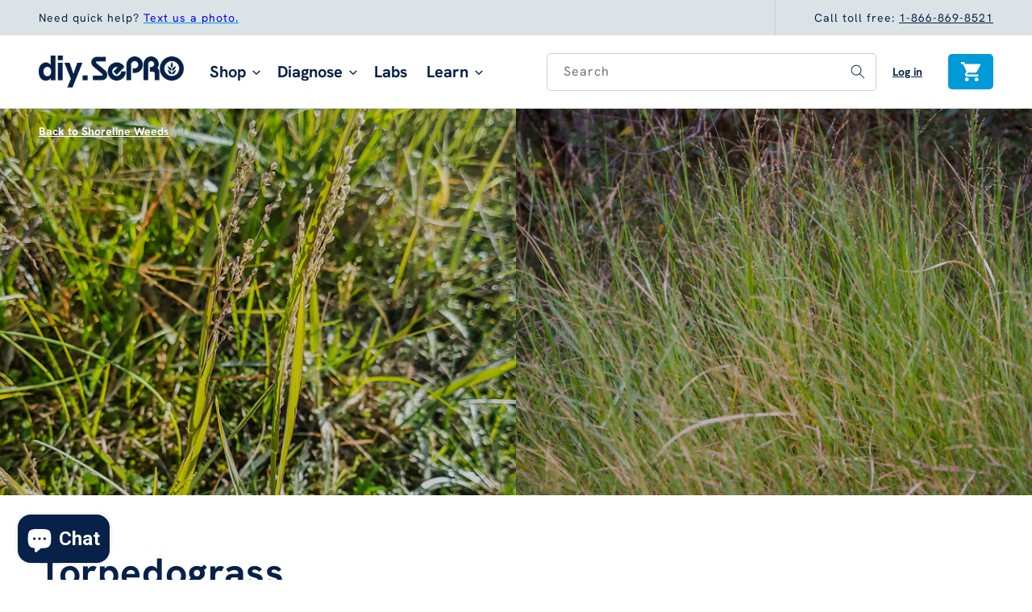

--- FILE ---
content_type: text/html; charset=utf-8
request_url: https://diy.sepro.com/pages/torpedograss
body_size: 44873
content:
<!doctype html>
<html class="no-js" lang="en">
<!-- Start VWO Async SmartCode -->
<link rel="preconnect" href="https://dev.visualwebsiteoptimizer.com" />
<script type='text/javascript' id='vwoCode'>
window._vwo_code || (function() {
var account_id=757780,
version=2.0,
settings_tolerance=2000,
hide_element='body',
hide_element_style = 'opacity:0 !important;filter:alpha(opacity=0) !important;background:none !important',
/* DO NOT EDIT BELOW THIS LINE */
f=false,w=window,d=document,v=d.querySelector('#vwoCode'),cK='_vwo_'+account_id+'_settings',cc={};try{var c=JSON.parse(localStorage.getItem('_vwo_'+account_id+'_config'));cc=c&&typeof c==='object'?c:{}}catch(e){}var stT=cc.stT==='session'?w.sessionStorage:w.localStorage;code={use_existing_jquery:function(){return typeof use_existing_jquery!=='undefined'?use_existing_jquery:undefined},library_tolerance:function(){return typeof library_tolerance!=='undefined'?library_tolerance:undefined},settings_tolerance:function(){return cc.sT||settings_tolerance},hide_element_style:function(){return'{'+(cc.hES||hide_element_style)+'}'},hide_element:function(){return typeof cc.hE==='string'?cc.hE:hide_element},getVersion:function(){return version},finish:function(){if(!f){f=true;var e=d.getElementById('_vis_opt_path_hides');if(e)e.parentNode.removeChild(e)}},finished:function(){return f},load:function(e){var t=this.getSettings(),n=d.createElement('script'),i=this;if(t){n.textContent=t;d.getElementsByTagName('head')[0].appendChild(n);if(!w.VWO||VWO.caE){stT.removeItem(cK);i.load(e)}}else{n.fetchPriority='high';n.src=e;n.type='text/javascript';n.onerror=function(){_vwo_code.finish()};d.getElementsByTagName('head')[0].appendChild(n)}},getSettings:function(){try{var e=stT.getItem(cK);if(!e){return}e=JSON.parse(e);if(Date.now()>e.e){stT.removeItem(cK);return}return e.s}catch(e){return}},init:function(){if(d.URL.indexOf('__vwo_disable__')>-1)return;var e=this.settings_tolerance();w._vwo_settings_timer=setTimeout(function(){_vwo_code.finish();stT.removeItem(cK)},e);var t=d.currentScript,n=d.createElement('style'),i=this.hide_element(),r=t&&!t.async&&i?i+this.hide_element_style():'',c=d.getElementsByTagName('head')[0];n.setAttribute('id','_vis_opt_path_hides');v&&n.setAttribute('nonce',v.nonce);n.setAttribute('type','text/css');if(n.styleSheet)n.styleSheet.cssText=r;else n.appendChild(d.createTextNode(r));c.appendChild(n);this.load('https://dev.visualwebsiteoptimizer.com/j.php?a='+account_id+'&u='+encodeURIComponent(d.URL)+'&vn='+version)}};w._vwo_code=code;code.init();})();
</script>
<!-- End VWO Async SmartCode -->
  <head>
    <!-- Google Tag Manager -->
    <script>
      (function (w, d, s, l, i) {
        w[l] = w[l] || [];
        w[l].push({'gtm.start': new Date().getTime(), event: 'gtm.js'});
        var f = d.getElementsByTagName(s)[0],
          j = d.createElement(s),
          dl = l != 'dataLayer' ? '&l=' + l : '';
        j.async = true;
        j.src = 'https://www.googletagmanager.com/gtm.js?id=' + i + dl;
        f.parentNode.insertBefore(j, f);
      })(window, document, 'script', 'dataLayer', 'GTM-MPBCM8V');
    </script>
    <!-- End Google Tag Manager -->
    <meta charset="utf-8">
    <meta http-equiv="X-UA-Compatible" content="IE=edge">
    <meta name="viewport" content="width=device-width,initial-scale=1">
    <meta name="theme-color" content="">
    <link rel="canonical" href="https://diy.sepro.com/pages/torpedograss">
    <link rel="preconnect" href="https://cdn.shopify.com" crossorigin><link
        rel="icon"
        type="image/png"
        href="//diy.sepro.com/cdn/shop/files/favicon.png?crop=center&height=32&v=1674219350&width=32"
      ><link rel="preconnect" href="https://fonts.shopifycdn.com" crossorigin><title>
      Torpedograss
 &ndash; diy.SePRO.com</title>

    
      <meta name="description" content="Torpedograss is a non-native grass and can grow up to 3 feet tall. The rhizomes (underwater stems) are extensive and rigid. Leaf blades are narrow, up to 10 inches long and approximately 1/4 inch wide. The plant is grayish green with thin hairs on the upper surface. Torpedograss produces spikelets that are stalked with">
    

    

<meta property="og:site_name" content="diy.SePRO.com">
<meta property="og:url" content="https://diy.sepro.com/pages/torpedograss">
<meta property="og:title" content="Torpedograss">
<meta property="og:type" content="website">
<meta property="og:description" content="Torpedograss is a non-native grass and can grow up to 3 feet tall. The rhizomes (underwater stems) are extensive and rigid. Leaf blades are narrow, up to 10 inches long and approximately 1/4 inch wide. The plant is grayish green with thin hairs on the upper surface. Torpedograss produces spikelets that are stalked with"><meta property="og:image" content="http://diy.sepro.com/cdn/shop/files/Screenshot_2025-06-17_122439.png?v=1750178083">
  <meta property="og:image:secure_url" content="https://diy.sepro.com/cdn/shop/files/Screenshot_2025-06-17_122439.png?v=1750178083">
  <meta property="og:image:width" content="560">
  <meta property="og:image:height" content="255"><meta name="twitter:card" content="summary_large_image">
<meta name="twitter:title" content="Torpedograss">
<meta name="twitter:description" content="Torpedograss is a non-native grass and can grow up to 3 feet tall. The rhizomes (underwater stems) are extensive and rigid. Leaf blades are narrow, up to 10 inches long and approximately 1/4 inch wide. The plant is grayish green with thin hairs on the upper surface. Torpedograss produces spikelets that are stalked with">


    <script src="//diy.sepro.com/cdn/shop/t/90/assets/global.js?v=134831052757764120671765228515" defer="defer"></script>
    <script>window.performance && window.performance.mark && window.performance.mark('shopify.content_for_header.start');</script><meta name="google-site-verification" content="i4ZGgtWizZWrNwcP2qx-U87RX1jBFdlM0DbhAa6-S_c">
<meta name="facebook-domain-verification" content="r2dn8hfdaz72exf9i6tk4rmmumu1gf">
<meta id="shopify-digital-wallet" name="shopify-digital-wallet" content="/68699390248/digital_wallets/dialog">
<meta name="shopify-checkout-api-token" content="325f46d8fc73233d2da422cef9c9207b">
<script async="async" src="/checkouts/internal/preloads.js?locale=en-US"></script>
<link rel="preconnect" href="https://shop.app" crossorigin="anonymous">
<script async="async" src="https://shop.app/checkouts/internal/preloads.js?locale=en-US&shop_id=68699390248" crossorigin="anonymous"></script>
<script id="apple-pay-shop-capabilities" type="application/json">{"shopId":68699390248,"countryCode":"US","currencyCode":"USD","merchantCapabilities":["supports3DS"],"merchantId":"gid:\/\/shopify\/Shop\/68699390248","merchantName":"diy.SePRO.com","requiredBillingContactFields":["postalAddress","email","phone"],"requiredShippingContactFields":["postalAddress","email","phone"],"shippingType":"shipping","supportedNetworks":["visa","masterCard","amex","discover","elo","jcb"],"total":{"type":"pending","label":"diy.SePRO.com","amount":"1.00"},"shopifyPaymentsEnabled":true,"supportsSubscriptions":true}</script>
<script id="shopify-features" type="application/json">{"accessToken":"325f46d8fc73233d2da422cef9c9207b","betas":["rich-media-storefront-analytics"],"domain":"diy.sepro.com","predictiveSearch":true,"shopId":68699390248,"locale":"en"}</script>
<script>var Shopify = Shopify || {};
Shopify.shop = "sepro-prod.myshopify.com";
Shopify.locale = "en";
Shopify.currency = {"active":"USD","rate":"1.0"};
Shopify.country = "US";
Shopify.theme = {"name":"P80 sepro-shopify-theme\/main","id":182776070440,"schema_name":"Dawn","schema_version":"7.0.1","theme_store_id":null,"role":"main"};
Shopify.theme.handle = "null";
Shopify.theme.style = {"id":null,"handle":null};
Shopify.cdnHost = "diy.sepro.com/cdn";
Shopify.routes = Shopify.routes || {};
Shopify.routes.root = "/";</script>
<script type="module">!function(o){(o.Shopify=o.Shopify||{}).modules=!0}(window);</script>
<script>!function(o){function n(){var o=[];function n(){o.push(Array.prototype.slice.apply(arguments))}return n.q=o,n}var t=o.Shopify=o.Shopify||{};t.loadFeatures=n(),t.autoloadFeatures=n()}(window);</script>
<script>
  window.ShopifyPay = window.ShopifyPay || {};
  window.ShopifyPay.apiHost = "shop.app\/pay";
  window.ShopifyPay.redirectState = null;
</script>
<script id="shop-js-analytics" type="application/json">{"pageType":"page"}</script>
<script defer="defer" async type="module" src="//diy.sepro.com/cdn/shopifycloud/shop-js/modules/v2/client.init-shop-cart-sync_IZsNAliE.en.esm.js"></script>
<script defer="defer" async type="module" src="//diy.sepro.com/cdn/shopifycloud/shop-js/modules/v2/chunk.common_0OUaOowp.esm.js"></script>
<script type="module">
  await import("//diy.sepro.com/cdn/shopifycloud/shop-js/modules/v2/client.init-shop-cart-sync_IZsNAliE.en.esm.js");
await import("//diy.sepro.com/cdn/shopifycloud/shop-js/modules/v2/chunk.common_0OUaOowp.esm.js");

  window.Shopify.SignInWithShop?.initShopCartSync?.({"fedCMEnabled":true,"windoidEnabled":true});

</script>
<script>
  window.Shopify = window.Shopify || {};
  if (!window.Shopify.featureAssets) window.Shopify.featureAssets = {};
  window.Shopify.featureAssets['shop-js'] = {"shop-cart-sync":["modules/v2/client.shop-cart-sync_DLOhI_0X.en.esm.js","modules/v2/chunk.common_0OUaOowp.esm.js"],"init-fed-cm":["modules/v2/client.init-fed-cm_C6YtU0w6.en.esm.js","modules/v2/chunk.common_0OUaOowp.esm.js"],"shop-button":["modules/v2/client.shop-button_BCMx7GTG.en.esm.js","modules/v2/chunk.common_0OUaOowp.esm.js"],"shop-cash-offers":["modules/v2/client.shop-cash-offers_BT26qb5j.en.esm.js","modules/v2/chunk.common_0OUaOowp.esm.js","modules/v2/chunk.modal_CGo_dVj3.esm.js"],"init-windoid":["modules/v2/client.init-windoid_B9PkRMql.en.esm.js","modules/v2/chunk.common_0OUaOowp.esm.js"],"init-shop-email-lookup-coordinator":["modules/v2/client.init-shop-email-lookup-coordinator_DZkqjsbU.en.esm.js","modules/v2/chunk.common_0OUaOowp.esm.js"],"shop-toast-manager":["modules/v2/client.shop-toast-manager_Di2EnuM7.en.esm.js","modules/v2/chunk.common_0OUaOowp.esm.js"],"shop-login-button":["modules/v2/client.shop-login-button_BtqW_SIO.en.esm.js","modules/v2/chunk.common_0OUaOowp.esm.js","modules/v2/chunk.modal_CGo_dVj3.esm.js"],"avatar":["modules/v2/client.avatar_BTnouDA3.en.esm.js"],"pay-button":["modules/v2/client.pay-button_CWa-C9R1.en.esm.js","modules/v2/chunk.common_0OUaOowp.esm.js"],"init-shop-cart-sync":["modules/v2/client.init-shop-cart-sync_IZsNAliE.en.esm.js","modules/v2/chunk.common_0OUaOowp.esm.js"],"init-customer-accounts":["modules/v2/client.init-customer-accounts_DenGwJTU.en.esm.js","modules/v2/client.shop-login-button_BtqW_SIO.en.esm.js","modules/v2/chunk.common_0OUaOowp.esm.js","modules/v2/chunk.modal_CGo_dVj3.esm.js"],"init-shop-for-new-customer-accounts":["modules/v2/client.init-shop-for-new-customer-accounts_JdHXxpS9.en.esm.js","modules/v2/client.shop-login-button_BtqW_SIO.en.esm.js","modules/v2/chunk.common_0OUaOowp.esm.js","modules/v2/chunk.modal_CGo_dVj3.esm.js"],"init-customer-accounts-sign-up":["modules/v2/client.init-customer-accounts-sign-up_D6__K_p8.en.esm.js","modules/v2/client.shop-login-button_BtqW_SIO.en.esm.js","modules/v2/chunk.common_0OUaOowp.esm.js","modules/v2/chunk.modal_CGo_dVj3.esm.js"],"checkout-modal":["modules/v2/client.checkout-modal_C_ZQDY6s.en.esm.js","modules/v2/chunk.common_0OUaOowp.esm.js","modules/v2/chunk.modal_CGo_dVj3.esm.js"],"shop-follow-button":["modules/v2/client.shop-follow-button_XetIsj8l.en.esm.js","modules/v2/chunk.common_0OUaOowp.esm.js","modules/v2/chunk.modal_CGo_dVj3.esm.js"],"lead-capture":["modules/v2/client.lead-capture_DvA72MRN.en.esm.js","modules/v2/chunk.common_0OUaOowp.esm.js","modules/v2/chunk.modal_CGo_dVj3.esm.js"],"shop-login":["modules/v2/client.shop-login_ClXNxyh6.en.esm.js","modules/v2/chunk.common_0OUaOowp.esm.js","modules/v2/chunk.modal_CGo_dVj3.esm.js"],"payment-terms":["modules/v2/client.payment-terms_CNlwjfZz.en.esm.js","modules/v2/chunk.common_0OUaOowp.esm.js","modules/v2/chunk.modal_CGo_dVj3.esm.js"]};
</script>
<script>(function() {
  var isLoaded = false;
  function asyncLoad() {
    if (isLoaded) return;
    isLoaded = true;
    var urls = ["https:\/\/static.klaviyo.com\/onsite\/js\/klaviyo.js?company_id=S4KMkB\u0026shop=sepro-prod.myshopify.com","https:\/\/static.klaviyo.com\/onsite\/js\/klaviyo.js?company_id=S4KMkB\u0026shop=sepro-prod.myshopify.com","https:\/\/cdn-app.sealsubscriptions.com\/shopify\/public\/js\/sealsubscriptions.js?shop=sepro-prod.myshopify.com","https:\/\/cdn-bundler.nice-team.net\/app\/js\/bundler.js?shop=sepro-prod.myshopify.com","\/\/www.powr.io\/powr.js?powr-token=sepro-prod.myshopify.com\u0026external-type=shopify\u0026shop=sepro-prod.myshopify.com","https:\/\/admin.revenuehunt.com\/embed.js?shop=sepro-prod.myshopify.com"];
    for (var i = 0; i < urls.length; i++) {
      var s = document.createElement('script');
      s.type = 'text/javascript';
      s.async = true;
      s.src = urls[i];
      var x = document.getElementsByTagName('script')[0];
      x.parentNode.insertBefore(s, x);
    }
  };
  if(window.attachEvent) {
    window.attachEvent('onload', asyncLoad);
  } else {
    window.addEventListener('load', asyncLoad, false);
  }
})();</script>
<script id="__st">var __st={"a":68699390248,"offset":-18000,"reqid":"b1ad5253-85c4-4163-b43b-206f74eac372-1768495296","pageurl":"diy.sepro.com\/pages\/torpedograss","s":"pages-111333245224","u":"ff7fb65e815b","p":"page","rtyp":"page","rid":111333245224};</script>
<script>window.ShopifyPaypalV4VisibilityTracking = true;</script>
<script id="captcha-bootstrap">!function(){'use strict';const t='contact',e='account',n='new_comment',o=[[t,t],['blogs',n],['comments',n],[t,'customer']],c=[[e,'customer_login'],[e,'guest_login'],[e,'recover_customer_password'],[e,'create_customer']],r=t=>t.map((([t,e])=>`form[action*='/${t}']:not([data-nocaptcha='true']) input[name='form_type'][value='${e}']`)).join(','),a=t=>()=>t?[...document.querySelectorAll(t)].map((t=>t.form)):[];function s(){const t=[...o],e=r(t);return a(e)}const i='password',u='form_key',d=['recaptcha-v3-token','g-recaptcha-response','h-captcha-response',i],f=()=>{try{return window.sessionStorage}catch{return}},m='__shopify_v',_=t=>t.elements[u];function p(t,e,n=!1){try{const o=window.sessionStorage,c=JSON.parse(o.getItem(e)),{data:r}=function(t){const{data:e,action:n}=t;return t[m]||n?{data:e,action:n}:{data:t,action:n}}(c);for(const[e,n]of Object.entries(r))t.elements[e]&&(t.elements[e].value=n);n&&o.removeItem(e)}catch(o){console.error('form repopulation failed',{error:o})}}const l='form_type',E='cptcha';function T(t){t.dataset[E]=!0}const w=window,h=w.document,L='Shopify',v='ce_forms',y='captcha';let A=!1;((t,e)=>{const n=(g='f06e6c50-85a8-45c8-87d0-21a2b65856fe',I='https://cdn.shopify.com/shopifycloud/storefront-forms-hcaptcha/ce_storefront_forms_captcha_hcaptcha.v1.5.2.iife.js',D={infoText:'Protected by hCaptcha',privacyText:'Privacy',termsText:'Terms'},(t,e,n)=>{const o=w[L][v],c=o.bindForm;if(c)return c(t,g,e,D).then(n);var r;o.q.push([[t,g,e,D],n]),r=I,A||(h.body.append(Object.assign(h.createElement('script'),{id:'captcha-provider',async:!0,src:r})),A=!0)});var g,I,D;w[L]=w[L]||{},w[L][v]=w[L][v]||{},w[L][v].q=[],w[L][y]=w[L][y]||{},w[L][y].protect=function(t,e){n(t,void 0,e),T(t)},Object.freeze(w[L][y]),function(t,e,n,w,h,L){const[v,y,A,g]=function(t,e,n){const i=e?o:[],u=t?c:[],d=[...i,...u],f=r(d),m=r(i),_=r(d.filter((([t,e])=>n.includes(e))));return[a(f),a(m),a(_),s()]}(w,h,L),I=t=>{const e=t.target;return e instanceof HTMLFormElement?e:e&&e.form},D=t=>v().includes(t);t.addEventListener('submit',(t=>{const e=I(t);if(!e)return;const n=D(e)&&!e.dataset.hcaptchaBound&&!e.dataset.recaptchaBound,o=_(e),c=g().includes(e)&&(!o||!o.value);(n||c)&&t.preventDefault(),c&&!n&&(function(t){try{if(!f())return;!function(t){const e=f();if(!e)return;const n=_(t);if(!n)return;const o=n.value;o&&e.removeItem(o)}(t);const e=Array.from(Array(32),(()=>Math.random().toString(36)[2])).join('');!function(t,e){_(t)||t.append(Object.assign(document.createElement('input'),{type:'hidden',name:u})),t.elements[u].value=e}(t,e),function(t,e){const n=f();if(!n)return;const o=[...t.querySelectorAll(`input[type='${i}']`)].map((({name:t})=>t)),c=[...d,...o],r={};for(const[a,s]of new FormData(t).entries())c.includes(a)||(r[a]=s);n.setItem(e,JSON.stringify({[m]:1,action:t.action,data:r}))}(t,e)}catch(e){console.error('failed to persist form',e)}}(e),e.submit())}));const S=(t,e)=>{t&&!t.dataset[E]&&(n(t,e.some((e=>e===t))),T(t))};for(const o of['focusin','change'])t.addEventListener(o,(t=>{const e=I(t);D(e)&&S(e,y())}));const B=e.get('form_key'),M=e.get(l),P=B&&M;t.addEventListener('DOMContentLoaded',(()=>{const t=y();if(P)for(const e of t)e.elements[l].value===M&&p(e,B);[...new Set([...A(),...v().filter((t=>'true'===t.dataset.shopifyCaptcha))])].forEach((e=>S(e,t)))}))}(h,new URLSearchParams(w.location.search),n,t,e,['guest_login'])})(!0,!0)}();</script>
<script integrity="sha256-4kQ18oKyAcykRKYeNunJcIwy7WH5gtpwJnB7kiuLZ1E=" data-source-attribution="shopify.loadfeatures" defer="defer" src="//diy.sepro.com/cdn/shopifycloud/storefront/assets/storefront/load_feature-a0a9edcb.js" crossorigin="anonymous"></script>
<script crossorigin="anonymous" defer="defer" src="//diy.sepro.com/cdn/shopifycloud/storefront/assets/shopify_pay/storefront-65b4c6d7.js?v=20250812"></script>
<script data-source-attribution="shopify.dynamic_checkout.dynamic.init">var Shopify=Shopify||{};Shopify.PaymentButton=Shopify.PaymentButton||{isStorefrontPortableWallets:!0,init:function(){window.Shopify.PaymentButton.init=function(){};var t=document.createElement("script");t.src="https://diy.sepro.com/cdn/shopifycloud/portable-wallets/latest/portable-wallets.en.js",t.type="module",document.head.appendChild(t)}};
</script>
<script data-source-attribution="shopify.dynamic_checkout.buyer_consent">
  function portableWalletsHideBuyerConsent(e){var t=document.getElementById("shopify-buyer-consent"),n=document.getElementById("shopify-subscription-policy-button");t&&n&&(t.classList.add("hidden"),t.setAttribute("aria-hidden","true"),n.removeEventListener("click",e))}function portableWalletsShowBuyerConsent(e){var t=document.getElementById("shopify-buyer-consent"),n=document.getElementById("shopify-subscription-policy-button");t&&n&&(t.classList.remove("hidden"),t.removeAttribute("aria-hidden"),n.addEventListener("click",e))}window.Shopify?.PaymentButton&&(window.Shopify.PaymentButton.hideBuyerConsent=portableWalletsHideBuyerConsent,window.Shopify.PaymentButton.showBuyerConsent=portableWalletsShowBuyerConsent);
</script>
<script data-source-attribution="shopify.dynamic_checkout.cart.bootstrap">document.addEventListener("DOMContentLoaded",(function(){function t(){return document.querySelector("shopify-accelerated-checkout-cart, shopify-accelerated-checkout")}if(t())Shopify.PaymentButton.init();else{new MutationObserver((function(e,n){t()&&(Shopify.PaymentButton.init(),n.disconnect())})).observe(document.body,{childList:!0,subtree:!0})}}));
</script>
<link id="shopify-accelerated-checkout-styles" rel="stylesheet" media="screen" href="https://diy.sepro.com/cdn/shopifycloud/portable-wallets/latest/accelerated-checkout-backwards-compat.css" crossorigin="anonymous">
<style id="shopify-accelerated-checkout-cart">
        #shopify-buyer-consent {
  margin-top: 1em;
  display: inline-block;
  width: 100%;
}

#shopify-buyer-consent.hidden {
  display: none;
}

#shopify-subscription-policy-button {
  background: none;
  border: none;
  padding: 0;
  text-decoration: underline;
  font-size: inherit;
  cursor: pointer;
}

#shopify-subscription-policy-button::before {
  box-shadow: none;
}

      </style>
<script id="sections-script" data-sections="header,footer" defer="defer" src="//diy.sepro.com/cdn/shop/t/90/compiled_assets/scripts.js?22109"></script>
<script>window.performance && window.performance.mark && window.performance.mark('shopify.content_for_header.end');</script>


    <style data-shopify>
      @font-face {
  font-family: Roboto;
  font-weight: 400;
  font-style: normal;
  font-display: swap;
  src: url("//diy.sepro.com/cdn/fonts/roboto/roboto_n4.2019d890f07b1852f56ce63ba45b2db45d852cba.woff2") format("woff2"),
       url("//diy.sepro.com/cdn/fonts/roboto/roboto_n4.238690e0007583582327135619c5f7971652fa9d.woff") format("woff");
}

      @font-face {
  font-family: Roboto;
  font-weight: 700;
  font-style: normal;
  font-display: swap;
  src: url("//diy.sepro.com/cdn/fonts/roboto/roboto_n7.f38007a10afbbde8976c4056bfe890710d51dec2.woff2") format("woff2"),
       url("//diy.sepro.com/cdn/fonts/roboto/roboto_n7.94bfdd3e80c7be00e128703d245c207769d763f9.woff") format("woff");
}

      @font-face {
  font-family: Roboto;
  font-weight: 400;
  font-style: italic;
  font-display: swap;
  src: url("//diy.sepro.com/cdn/fonts/roboto/roboto_i4.57ce898ccda22ee84f49e6b57ae302250655e2d4.woff2") format("woff2"),
       url("//diy.sepro.com/cdn/fonts/roboto/roboto_i4.b21f3bd061cbcb83b824ae8c7671a82587b264bf.woff") format("woff");
}

      @font-face {
  font-family: Roboto;
  font-weight: 700;
  font-style: italic;
  font-display: swap;
  src: url("//diy.sepro.com/cdn/fonts/roboto/roboto_i7.7ccaf9410746f2c53340607c42c43f90a9005937.woff2") format("woff2"),
       url("//diy.sepro.com/cdn/fonts/roboto/roboto_i7.49ec21cdd7148292bffea74c62c0df6e93551516.woff") format("woff");
}

      @font-face {
  font-family: Roboto;
  font-weight: 700;
  font-style: normal;
  font-display: swap;
  src: url("//diy.sepro.com/cdn/fonts/roboto/roboto_n7.f38007a10afbbde8976c4056bfe890710d51dec2.woff2") format("woff2"),
       url("//diy.sepro.com/cdn/fonts/roboto/roboto_n7.94bfdd3e80c7be00e128703d245c207769d763f9.woff") format("woff");
}


      @font-face {
        font-family: HankenGrotesk;
        src: url("//diy.sepro.com/cdn/shop/t/90/assets/HankenGrotesk-Regular.ttf?v=63036515619153853141765228515") format("truetype");
        font-weight: 400;
        font-style: normal;
        font-stretch: normal;
        font-display: swap;
      }

      @font-face {
        font-family: HankenGrotesk;
        src: url("//diy.sepro.com/cdn/shop/t/90/assets/HankenGrotesk-Bold.ttf?v=1038703972646719181765228515") format("truetype");
        font-weight: 700;
        font-style: normal;
        font-stretch: normal;
        font-display: swap;
      }

      :root,
      :before,
      :after {
        /* P80 */
        --color-success: #0E7D48;
        --color-error: #8A2738;
        --color-dark-blue: #072148;
        --color-bright-blue: #009AD8;
        --color-light-blue-1: #F8FAFC;
        --color-light-blue-2: #E8F0F2;
        --color-green: #128641;
        --color-dark-green: #204334;
        --color-sand: #F8F6EC;
        --color-white: #fff;
        --color-dark-shade-1: #12151A;
        --color-dark-shade-2: #363A40;
        --color-dark-shade-3: #6E737A;
        --color-dark-shade-4: #999;
        --color-line-light: #DBE3E5;
        --color-line-strong: #CAD0D3;
        --color-star-rating: #E3A400;

        --font-size-h1: 3.6rem;
        --font-size-h2: 3.2rem;
        --font-size-h3: 2.4rem;
        --font-size-h4: 2rem;
        --font-size-h5: 1.8rem;
        --font-size-h6: 1.6rem;

        --line-height-h1: 4.4rem;
        --line-height-h2: 4rem;
        --line-height-h3: 3.2rem;
        --line-height-h4: 2.6rem;
        --line-height-h5: 2.4rem;
        --line-height-h6: 2.2rem;

        --font-size-tagline-large: 1.6rem;
        --font-size-tagline-regular: 1.4rem;
        --font-size-tagline-small: 1.2rem;

        --line-height-tagline-large: 1.6rem;
        --line-height-tagline-regular: 1.4rem;
        --line-height-tagline-small: 1.2rem;

        --font-size-paragraph-large: 1.8rem;
        --font-size-paragraph-regular: 1.6rem;
        --font-size-paragraph-small: 1.4rem;
        --font-size-paragraph-extra-small: 1.2rem;

        --line-height-paragraph-large: 3.2rem;
        --line-height-paragraph-regular: 2.4rem;
        --line-height-paragraph-small: 2rem;
        --line-height-paragraph-extra-small: 1.8rem;
        /* End P80 */

        --font-body-family: HankenGrotesk, Roboto, sans-serif;
        --font-body-style: normal;
        --font-body-weight: 400;
        --font-body-weight-bold: 700;

        --font-heading-family: HankenGrotesk, Roboto, sans-serif;
        --font-heading-style: normal;
        --font-heading-weight: 700;

        --font-body-scale: 1.0;
        --font-heading-scale: 1.0;

        --color-base-text: 7, 33, 72;
        --color-shadow: 7, 33, 72;
        --color-base-background-1: 255, 255, 255;
        --color-base-background-2: 243, 243, 243;
        --color-base-solid-button-labels: 255, 255, 255;
        --color-base-outline-button-labels: 7, 33, 72;
        --color-base-accent-1: 7, 33, 72;
        --color-base-accent-2: 0, 154, 216;
        --payment-terms-background-color: #ffffff;

        --gradient-base-background-1: #ffffff;
        --gradient-base-background-2: #f3f3f3;
        --gradient-base-accent-1: #072148;
        --gradient-base-accent-2: #009ad8;

        --media-padding: px;
        --media-border-opacity: 0.05;
        --media-border-width: 1px;
        --media-radius: 0px;
        --media-shadow-opacity: 0.0;
        --media-shadow-horizontal-offset: 0px;
        --media-shadow-vertical-offset: 4px;
        --media-shadow-blur-radius: 5px;
        --media-shadow-visible: 0;

        --page-width: 140rem;
        --page-width-margin: 0rem;

        --product-card-image-padding: 0.0rem;
        --product-card-corner-radius: 0.0rem;
        --product-card-text-alignment: left;
        --product-card-border-width: 0.0rem;
        --product-card-border-opacity: 0.1;
        --product-card-shadow-opacity: 0.0;
        --product-card-shadow-visible: 0;
        --product-card-shadow-horizontal-offset: 0.0rem;
        --product-card-shadow-vertical-offset: 0.4rem;
        --product-card-shadow-blur-radius: 0.5rem;

        --collection-card-image-padding: 0.0rem;
        --collection-card-corner-radius: 0.0rem;
        --collection-card-text-alignment: left;
        --collection-card-border-width: 0.0rem;
        --collection-card-border-opacity: 0.1;
        --collection-card-shadow-opacity: 0.0;
        --collection-card-shadow-visible: 0;
        --collection-card-shadow-horizontal-offset: 0.0rem;
        --collection-card-shadow-vertical-offset: 0.4rem;
        --collection-card-shadow-blur-radius: 0.5rem;

        --blog-card-image-padding: 0.0rem;
        --blog-card-corner-radius: 0.0rem;
        --blog-card-text-alignment: left;
        --blog-card-border-width: 0.0rem;
        --blog-card-border-opacity: 0.1;
        --blog-card-shadow-opacity: 0.0;
        --blog-card-shadow-visible: 0;
        --blog-card-shadow-horizontal-offset: 0.0rem;
        --blog-card-shadow-vertical-offset: 0.4rem;
        --blog-card-shadow-blur-radius: 0.5rem;

        --badge-corner-radius: 4.0rem;

        --popup-border-width: 1px;
        --popup-border-opacity: 0.1;
        --popup-corner-radius: 0px;
        --popup-shadow-opacity: 0.0;
        --popup-shadow-horizontal-offset: 0px;
        --popup-shadow-vertical-offset: 4px;
        --popup-shadow-blur-radius: 5px;

        --drawer-border-width: 1px;
        --drawer-border-opacity: 0.1;
        --drawer-shadow-opacity: 0.0;
        --drawer-shadow-horizontal-offset: 0px;
        --drawer-shadow-vertical-offset: 4px;
        --drawer-shadow-blur-radius: 5px;

        --spacing-sections-desktop: 0px;
        --spacing-sections-mobile: 0px;

        --grid-desktop-vertical-spacing: 24px;
        --grid-desktop-horizontal-spacing: 24px;
        --grid-mobile-vertical-spacing: 14.4px;
        --grid-mobile-horizontal-spacing: 14.4px;

        --text-boxes-border-opacity: 0.1;
        --text-boxes-border-width: 0px;
        --text-boxes-radius: 0px;
        --text-boxes-shadow-opacity: 0.0;
        --text-boxes-shadow-visible: 0;
        --text-boxes-shadow-horizontal-offset: 0px;
        --text-boxes-shadow-vertical-offset: 4px;
        --text-boxes-shadow-blur-radius: 5px;

        --buttons-radius: 4px;
        --buttons-radius-outset: 5px;
        --buttons-border-width: 1px;
        --buttons-border-opacity: 1.0;
        --buttons-shadow-opacity: 0.0;
        --buttons-shadow-visible: 0;
        --buttons-shadow-horizontal-offset: 0px;
        --buttons-shadow-vertical-offset: 4px;
        --buttons-shadow-blur-radius: 5px;
        --buttons-border-offset: 0.3px;

        --inputs-radius: 4px;
        --inputs-border-width: 1px;
        --inputs-border-opacity: 0.55;
        --inputs-shadow-opacity: 0.0;
        --inputs-shadow-horizontal-offset: 0px;
        --inputs-margin-offset: 0px;
        --inputs-shadow-vertical-offset: 4px;
        --inputs-shadow-blur-radius: 5px;
        --inputs-radius-outset: 5px;

        --variant-pills-radius: 4px;
        --variant-pills-border-width: 1px;
        --variant-pills-border-opacity: 0.55;
        --variant-pills-shadow-opacity: 0.0;
        --variant-pills-shadow-horizontal-offset: 0px;
        --variant-pills-shadow-vertical-offset: 4px;
        --variant-pills-shadow-blur-radius: 5px;
      }

      /* P80 */
      @media(min-width: 750px) {
        :root {
          --font-size-h1: 4.8rem;
          --font-size-h2: 3.6rem;
          --font-size-h3: 3.2rem;
          --font-size-h4: 2.4rem;
          --font-size-h5: 2rem;
          --font-size-h6: 1.8rem;

          --line-height-h1: 5.6rem;
          --line-height-h2: 4.8rem;
          --line-height-h3: 4rem;
          --line-height-h4: 3.2rem;
          --line-height-h5: 2.8rem;
          --line-height-h6: 2.4rem;
        }
      }
      /* End P80 */

      *,
      *::before,
      *::after {
        box-sizing: inherit;
      }

      html {
        box-sizing: border-box;
        font-size: calc(var(--font-body-scale) * 62.5%);
        height: 100%;
      }

      body {
        display: grid;
        grid-template-rows: auto auto 1fr auto;
        grid-template-columns: 100%;
        min-height: 100%;
        margin: 0;
        font-size: var(--font-size-paragraph-regular);
        letter-spacing: normal;
        line-height: var(--line-height-paragraph-regular);
        font-family: var(--font-body-family);
        font-style: var(--font-body-style);
        font-weight: var(--font-body-weight);
      }

      @media screen and (min-width: 750px) {
        body {
          font-size: 1.6rem;
        }
      }

      .cart-notification {
        visibility: hidden;
      }

      .predictive-search {
        display: none;
      }

      predictive-search:not([open="true"]) .close_search__button,
      predictive-search[open="true"] .search__button {
        display: none;
      }
    </style>

    <link href="//diy.sepro.com/cdn/shop/t/90/assets/base.css?v=153070527859900146371765228515" rel="stylesheet" type="text/css" media="all" />
<link
        rel="preload"
        as="font"
        href="//diy.sepro.com/cdn/fonts/roboto/roboto_n4.2019d890f07b1852f56ce63ba45b2db45d852cba.woff2"
        type="font/woff2"
        crossorigin
      ><link
        rel="preload"
        as="font"
        href="//diy.sepro.com/cdn/fonts/roboto/roboto_n7.f38007a10afbbde8976c4056bfe890710d51dec2.woff2"
        type="font/woff2"
        crossorigin
      ><link
        rel="stylesheet"
        href="//diy.sepro.com/cdn/shop/t/90/assets/component-predictive-search.css?v=22085991266572469291765228515"
        media="print"
        onload="this.media='all'"
      ><script>
      document.documentElement.className = document.documentElement.className.replace('no-js', 'js');
      if (Shopify.designMode) {
        document.documentElement.classList.add('shopify-design-mode');
      }
    </script>

    <link
      rel="stylesheet"
      href="//diy.sepro.com/cdn/shop/t/90/assets/p80-cart-upsell.css?v=40801851294822709671765228515"
      media="print"
      onload="this.media='all'"
    >
    <link
      rel="stylesheet"
      href="//diy.sepro.com/cdn/shop/t/90/assets/glide.core.min.css?v=133923365657637511011765228515"
      media="print"
      onload="this.media='all'"
    >
    <link
      rel="stylesheet"
      href="//diy.sepro.com/cdn/shop/t/90/assets/glide.theme.min.css?v=167546272394916131241765228515"
      media="print"
      onload="this.media='all'"
    >
    <noscript><link href="//diy.sepro.com/cdn/shop/t/90/assets/p80-cart-upsell.css?v=40801851294822709671765228515" rel="stylesheet" type="text/css" media="all" /></noscript>
    <noscript><link href="//diy.sepro.com/cdn/shop/t/90/assets/glide.core.min.css?v=133923365657637511011765228515" rel="stylesheet" type="text/css" media="all" /></noscript>
    <noscript><link href="//diy.sepro.com/cdn/shop/t/90/assets/glide.theme.min.css?v=167546272394916131241765228515" rel="stylesheet" type="text/css" media="all" /></noscript>

    <script src="//diy.sepro.com/cdn/shop/t/90/assets/glide.min.js?v=160648448202615182051765228515" defer></script>
    <script src="//diy.sepro.com/cdn/shop/t/90/assets/klaviyo-form.js?v=2344788676876059601765228515" defer="defer"></script>
    
  <link href='https://fonts.googleapis.com/css?family=Lato:300,400,700,900|Manjari:400,700|Nunito:300,400,600,700,800|Roboto:300,400,500,700,900&display=swap' rel='stylesheet'>
                                   <link rel='stylesheet' href='https://reorder-master.hulkapps.com/css/re-order.css?v=2025-04-04 14:49:47'>
<!-- BEGIN app block: shopify://apps/seal-subscriptions/blocks/subscription-script-append/13b25004-a140-4ab7-b5fe-29918f759699 --><script defer="defer">
	/**	SealSubs loader,version number: 2.0 */
	(function(){
		var loadScript=function(a,b){var c=document.createElement("script");c.setAttribute("defer", "defer");c.type="text/javascript",c.readyState?c.onreadystatechange=function(){("loaded"==c.readyState||"complete"==c.readyState)&&(c.onreadystatechange=null,b())}:c.onload=function(){b()},c.src=a,document.getElementsByTagName("head")[0].appendChild(c)};
		// Set variable to prevent the other loader from requesting the same resources
		window.seal_subs_app_block_loader = true;
		appendScriptUrl('sepro-prod.myshopify.com');

		// get script url and append timestamp of last change
		function appendScriptUrl(shop) {
			var timeStamp = Math.floor(Date.now() / (1000*1*1));
			var timestampUrl = 'https://app.sealsubscriptions.com/shopify/public/status/shop/'+shop+'.js?'+timeStamp;
			loadScript(timestampUrl, function() {
				// append app script
				if (typeof sealsubscriptions_settings_updated == 'undefined') {
					sealsubscriptions_settings_updated = 'default-by-script';
				}
				var scriptUrl = "https://cdn-app.sealsubscriptions.com/shopify/public/js/sealsubscriptions-main.js?shop="+shop+"&"+sealsubscriptions_settings_updated;
				loadScript(scriptUrl, function(){});
			});
		}
	})();

	var SealSubsScriptAppended = true;
	
</script>

<!-- END app block --><!-- BEGIN app block: shopify://apps/klaviyo-email-marketing-sms/blocks/klaviyo-onsite-embed/2632fe16-c075-4321-a88b-50b567f42507 -->












  <script async src="https://static.klaviyo.com/onsite/js/S4KMkB/klaviyo.js?company_id=S4KMkB"></script>
  <script>!function(){if(!window.klaviyo){window._klOnsite=window._klOnsite||[];try{window.klaviyo=new Proxy({},{get:function(n,i){return"push"===i?function(){var n;(n=window._klOnsite).push.apply(n,arguments)}:function(){for(var n=arguments.length,o=new Array(n),w=0;w<n;w++)o[w]=arguments[w];var t="function"==typeof o[o.length-1]?o.pop():void 0,e=new Promise((function(n){window._klOnsite.push([i].concat(o,[function(i){t&&t(i),n(i)}]))}));return e}}})}catch(n){window.klaviyo=window.klaviyo||[],window.klaviyo.push=function(){var n;(n=window._klOnsite).push.apply(n,arguments)}}}}();</script>

  




  <script>
    window.klaviyoReviewsProductDesignMode = false
  </script>



  <!-- BEGIN app snippet: customer-hub-data --><script>
  if (!window.customerHub) {
    window.customerHub = {};
  }
  window.customerHub.storefrontRoutes = {
    login: "https://diy.sepro.com/customer_authentication/redirect?locale=en&region_country=US?return_url=%2F%23k-hub",
    register: "https://shopify.com/68699390248/account?locale=en?return_url=%2F%23k-hub",
    logout: "/account/logout",
    profile: "/account",
    addresses: "/account/addresses",
  };
  
  window.customerHub.userId = null;
  
  window.customerHub.storeDomain = "sepro-prod.myshopify.com";

  

  
    window.customerHub.storeLocale = {
        currentLanguage: 'en',
        currentCountry: 'US',
        availableLanguages: [
          
            {
              iso_code: 'en',
              endonym_name: 'English'
            }
          
        ],
        availableCountries: [
          
            {
              iso_code: 'US',
              name: 'United States',
              currency_code: 'USD'
            }
          
        ]
    };
  
</script>
<!-- END app snippet -->





<!-- END app block --><!-- BEGIN app block: shopify://apps/microsoft-clarity/blocks/clarity_js/31c3d126-8116-4b4a-8ba1-baeda7c4aeea -->
<script type="text/javascript">
  (function (c, l, a, r, i, t, y) {
    c[a] = c[a] || function () { (c[a].q = c[a].q || []).push(arguments); };
    t = l.createElement(r); t.async = 1; t.src = "https://www.clarity.ms/tag/" + i + "?ref=shopify";
    y = l.getElementsByTagName(r)[0]; y.parentNode.insertBefore(t, y);

    c.Shopify.loadFeatures([{ name: "consent-tracking-api", version: "0.1" }], error => {
      if (error) {
        console.error("Error loading Shopify features:", error);
        return;
      }

      c[a]('consentv2', {
        ad_Storage: c.Shopify.customerPrivacy.marketingAllowed() ? "granted" : "denied",
        analytics_Storage: c.Shopify.customerPrivacy.analyticsProcessingAllowed() ? "granted" : "denied",
      });
    });

    l.addEventListener("visitorConsentCollected", function (e) {
      c[a]('consentv2', {
        ad_Storage: e.detail.marketingAllowed ? "granted" : "denied",
        analytics_Storage: e.detail.analyticsAllowed ? "granted" : "denied",
      });
    });
  })(window, document, "clarity", "script", "v0fth9u53o");
</script>



<!-- END app block --><!-- BEGIN app block: shopify://apps/bundler/blocks/bundler-script-append/7a6ae1b8-3b16-449b-8429-8bb89a62c664 --><script defer="defer">
	/**	Bundler script loader, version number: 2.0 */
	(function(){
		var loadScript=function(a,b){var c=document.createElement("script");c.type="text/javascript",c.readyState?c.onreadystatechange=function(){("loaded"==c.readyState||"complete"==c.readyState)&&(c.onreadystatechange=null,b())}:c.onload=function(){b()},c.src=a,document.getElementsByTagName("head")[0].appendChild(c)};
		appendScriptUrl('sepro-prod.myshopify.com');

		// get script url and append timestamp of last change
		function appendScriptUrl(shop) {

			var timeStamp = Math.floor(Date.now() / (1000*1*1));
			var timestampUrl = 'https://bundler.nice-team.net/app/shop/status/'+shop+'.js?'+timeStamp;

			loadScript(timestampUrl, function() {
				// append app script
				if (typeof bundler_settings_updated == 'undefined') {
					console.log('settings are undefined');
					bundler_settings_updated = 'default-by-script';
				}
				var scriptUrl = "https://cdn-bundler.nice-team.net/app/js/bundler-script.js?shop="+shop+"&"+bundler_settings_updated;
				loadScript(scriptUrl, function(){});
			});
		}
	})();

	var BndlrScriptAppended = true;
	
</script>

<!-- END app block --><!-- BEGIN app block: shopify://apps/seowill-redirects/blocks/brokenlink-404/cc7b1996-e567-42d0-8862-356092041863 -->
<script type="text/javascript">
    !function(t){var e={};function r(n){if(e[n])return e[n].exports;var o=e[n]={i:n,l:!1,exports:{}};return t[n].call(o.exports,o,o.exports,r),o.l=!0,o.exports}r.m=t,r.c=e,r.d=function(t,e,n){r.o(t,e)||Object.defineProperty(t,e,{enumerable:!0,get:n})},r.r=function(t){"undefined"!==typeof Symbol&&Symbol.toStringTag&&Object.defineProperty(t,Symbol.toStringTag,{value:"Module"}),Object.defineProperty(t,"__esModule",{value:!0})},r.t=function(t,e){if(1&e&&(t=r(t)),8&e)return t;if(4&e&&"object"===typeof t&&t&&t.__esModule)return t;var n=Object.create(null);if(r.r(n),Object.defineProperty(n,"default",{enumerable:!0,value:t}),2&e&&"string"!=typeof t)for(var o in t)r.d(n,o,function(e){return t[e]}.bind(null,o));return n},r.n=function(t){var e=t&&t.__esModule?function(){return t.default}:function(){return t};return r.d(e,"a",e),e},r.o=function(t,e){return Object.prototype.hasOwnProperty.call(t,e)},r.p="",r(r.s=11)}([function(t,e,r){"use strict";var n=r(2),o=Object.prototype.toString;function i(t){return"[object Array]"===o.call(t)}function a(t){return"undefined"===typeof t}function u(t){return null!==t&&"object"===typeof t}function s(t){return"[object Function]"===o.call(t)}function c(t,e){if(null!==t&&"undefined"!==typeof t)if("object"!==typeof t&&(t=[t]),i(t))for(var r=0,n=t.length;r<n;r++)e.call(null,t[r],r,t);else for(var o in t)Object.prototype.hasOwnProperty.call(t,o)&&e.call(null,t[o],o,t)}t.exports={isArray:i,isArrayBuffer:function(t){return"[object ArrayBuffer]"===o.call(t)},isBuffer:function(t){return null!==t&&!a(t)&&null!==t.constructor&&!a(t.constructor)&&"function"===typeof t.constructor.isBuffer&&t.constructor.isBuffer(t)},isFormData:function(t){return"undefined"!==typeof FormData&&t instanceof FormData},isArrayBufferView:function(t){return"undefined"!==typeof ArrayBuffer&&ArrayBuffer.isView?ArrayBuffer.isView(t):t&&t.buffer&&t.buffer instanceof ArrayBuffer},isString:function(t){return"string"===typeof t},isNumber:function(t){return"number"===typeof t},isObject:u,isUndefined:a,isDate:function(t){return"[object Date]"===o.call(t)},isFile:function(t){return"[object File]"===o.call(t)},isBlob:function(t){return"[object Blob]"===o.call(t)},isFunction:s,isStream:function(t){return u(t)&&s(t.pipe)},isURLSearchParams:function(t){return"undefined"!==typeof URLSearchParams&&t instanceof URLSearchParams},isStandardBrowserEnv:function(){return("undefined"===typeof navigator||"ReactNative"!==navigator.product&&"NativeScript"!==navigator.product&&"NS"!==navigator.product)&&("undefined"!==typeof window&&"undefined"!==typeof document)},forEach:c,merge:function t(){var e={};function r(r,n){"object"===typeof e[n]&&"object"===typeof r?e[n]=t(e[n],r):e[n]=r}for(var n=0,o=arguments.length;n<o;n++)c(arguments[n],r);return e},deepMerge:function t(){var e={};function r(r,n){"object"===typeof e[n]&&"object"===typeof r?e[n]=t(e[n],r):e[n]="object"===typeof r?t({},r):r}for(var n=0,o=arguments.length;n<o;n++)c(arguments[n],r);return e},extend:function(t,e,r){return c(e,(function(e,o){t[o]=r&&"function"===typeof e?n(e,r):e})),t},trim:function(t){return t.replace(/^\s*/,"").replace(/\s*$/,"")}}},function(t,e,r){t.exports=r(12)},function(t,e,r){"use strict";t.exports=function(t,e){return function(){for(var r=new Array(arguments.length),n=0;n<r.length;n++)r[n]=arguments[n];return t.apply(e,r)}}},function(t,e,r){"use strict";var n=r(0);function o(t){return encodeURIComponent(t).replace(/%40/gi,"@").replace(/%3A/gi,":").replace(/%24/g,"$").replace(/%2C/gi,",").replace(/%20/g,"+").replace(/%5B/gi,"[").replace(/%5D/gi,"]")}t.exports=function(t,e,r){if(!e)return t;var i;if(r)i=r(e);else if(n.isURLSearchParams(e))i=e.toString();else{var a=[];n.forEach(e,(function(t,e){null!==t&&"undefined"!==typeof t&&(n.isArray(t)?e+="[]":t=[t],n.forEach(t,(function(t){n.isDate(t)?t=t.toISOString():n.isObject(t)&&(t=JSON.stringify(t)),a.push(o(e)+"="+o(t))})))})),i=a.join("&")}if(i){var u=t.indexOf("#");-1!==u&&(t=t.slice(0,u)),t+=(-1===t.indexOf("?")?"?":"&")+i}return t}},function(t,e,r){"use strict";t.exports=function(t){return!(!t||!t.__CANCEL__)}},function(t,e,r){"use strict";(function(e){var n=r(0),o=r(19),i={"Content-Type":"application/x-www-form-urlencoded"};function a(t,e){!n.isUndefined(t)&&n.isUndefined(t["Content-Type"])&&(t["Content-Type"]=e)}var u={adapter:function(){var t;return("undefined"!==typeof XMLHttpRequest||"undefined"!==typeof e&&"[object process]"===Object.prototype.toString.call(e))&&(t=r(6)),t}(),transformRequest:[function(t,e){return o(e,"Accept"),o(e,"Content-Type"),n.isFormData(t)||n.isArrayBuffer(t)||n.isBuffer(t)||n.isStream(t)||n.isFile(t)||n.isBlob(t)?t:n.isArrayBufferView(t)?t.buffer:n.isURLSearchParams(t)?(a(e,"application/x-www-form-urlencoded;charset=utf-8"),t.toString()):n.isObject(t)?(a(e,"application/json;charset=utf-8"),JSON.stringify(t)):t}],transformResponse:[function(t){if("string"===typeof t)try{t=JSON.parse(t)}catch(e){}return t}],timeout:0,xsrfCookieName:"XSRF-TOKEN",xsrfHeaderName:"X-XSRF-TOKEN",maxContentLength:-1,validateStatus:function(t){return t>=200&&t<300},headers:{common:{Accept:"application/json, text/plain, */*"}}};n.forEach(["delete","get","head"],(function(t){u.headers[t]={}})),n.forEach(["post","put","patch"],(function(t){u.headers[t]=n.merge(i)})),t.exports=u}).call(this,r(18))},function(t,e,r){"use strict";var n=r(0),o=r(20),i=r(3),a=r(22),u=r(25),s=r(26),c=r(7);t.exports=function(t){return new Promise((function(e,f){var l=t.data,p=t.headers;n.isFormData(l)&&delete p["Content-Type"];var h=new XMLHttpRequest;if(t.auth){var d=t.auth.username||"",m=t.auth.password||"";p.Authorization="Basic "+btoa(d+":"+m)}var y=a(t.baseURL,t.url);if(h.open(t.method.toUpperCase(),i(y,t.params,t.paramsSerializer),!0),h.timeout=t.timeout,h.onreadystatechange=function(){if(h&&4===h.readyState&&(0!==h.status||h.responseURL&&0===h.responseURL.indexOf("file:"))){var r="getAllResponseHeaders"in h?u(h.getAllResponseHeaders()):null,n={data:t.responseType&&"text"!==t.responseType?h.response:h.responseText,status:h.status,statusText:h.statusText,headers:r,config:t,request:h};o(e,f,n),h=null}},h.onabort=function(){h&&(f(c("Request aborted",t,"ECONNABORTED",h)),h=null)},h.onerror=function(){f(c("Network Error",t,null,h)),h=null},h.ontimeout=function(){var e="timeout of "+t.timeout+"ms exceeded";t.timeoutErrorMessage&&(e=t.timeoutErrorMessage),f(c(e,t,"ECONNABORTED",h)),h=null},n.isStandardBrowserEnv()){var v=r(27),g=(t.withCredentials||s(y))&&t.xsrfCookieName?v.read(t.xsrfCookieName):void 0;g&&(p[t.xsrfHeaderName]=g)}if("setRequestHeader"in h&&n.forEach(p,(function(t,e){"undefined"===typeof l&&"content-type"===e.toLowerCase()?delete p[e]:h.setRequestHeader(e,t)})),n.isUndefined(t.withCredentials)||(h.withCredentials=!!t.withCredentials),t.responseType)try{h.responseType=t.responseType}catch(w){if("json"!==t.responseType)throw w}"function"===typeof t.onDownloadProgress&&h.addEventListener("progress",t.onDownloadProgress),"function"===typeof t.onUploadProgress&&h.upload&&h.upload.addEventListener("progress",t.onUploadProgress),t.cancelToken&&t.cancelToken.promise.then((function(t){h&&(h.abort(),f(t),h=null)})),void 0===l&&(l=null),h.send(l)}))}},function(t,e,r){"use strict";var n=r(21);t.exports=function(t,e,r,o,i){var a=new Error(t);return n(a,e,r,o,i)}},function(t,e,r){"use strict";var n=r(0);t.exports=function(t,e){e=e||{};var r={},o=["url","method","params","data"],i=["headers","auth","proxy"],a=["baseURL","url","transformRequest","transformResponse","paramsSerializer","timeout","withCredentials","adapter","responseType","xsrfCookieName","xsrfHeaderName","onUploadProgress","onDownloadProgress","maxContentLength","validateStatus","maxRedirects","httpAgent","httpsAgent","cancelToken","socketPath"];n.forEach(o,(function(t){"undefined"!==typeof e[t]&&(r[t]=e[t])})),n.forEach(i,(function(o){n.isObject(e[o])?r[o]=n.deepMerge(t[o],e[o]):"undefined"!==typeof e[o]?r[o]=e[o]:n.isObject(t[o])?r[o]=n.deepMerge(t[o]):"undefined"!==typeof t[o]&&(r[o]=t[o])})),n.forEach(a,(function(n){"undefined"!==typeof e[n]?r[n]=e[n]:"undefined"!==typeof t[n]&&(r[n]=t[n])}));var u=o.concat(i).concat(a),s=Object.keys(e).filter((function(t){return-1===u.indexOf(t)}));return n.forEach(s,(function(n){"undefined"!==typeof e[n]?r[n]=e[n]:"undefined"!==typeof t[n]&&(r[n]=t[n])})),r}},function(t,e,r){"use strict";function n(t){this.message=t}n.prototype.toString=function(){return"Cancel"+(this.message?": "+this.message:"")},n.prototype.__CANCEL__=!0,t.exports=n},function(t,e,r){t.exports=r(13)},function(t,e,r){t.exports=r(30)},function(t,e,r){var n=function(t){"use strict";var e=Object.prototype,r=e.hasOwnProperty,n="function"===typeof Symbol?Symbol:{},o=n.iterator||"@@iterator",i=n.asyncIterator||"@@asyncIterator",a=n.toStringTag||"@@toStringTag";function u(t,e,r){return Object.defineProperty(t,e,{value:r,enumerable:!0,configurable:!0,writable:!0}),t[e]}try{u({},"")}catch(S){u=function(t,e,r){return t[e]=r}}function s(t,e,r,n){var o=e&&e.prototype instanceof l?e:l,i=Object.create(o.prototype),a=new L(n||[]);return i._invoke=function(t,e,r){var n="suspendedStart";return function(o,i){if("executing"===n)throw new Error("Generator is already running");if("completed"===n){if("throw"===o)throw i;return j()}for(r.method=o,r.arg=i;;){var a=r.delegate;if(a){var u=x(a,r);if(u){if(u===f)continue;return u}}if("next"===r.method)r.sent=r._sent=r.arg;else if("throw"===r.method){if("suspendedStart"===n)throw n="completed",r.arg;r.dispatchException(r.arg)}else"return"===r.method&&r.abrupt("return",r.arg);n="executing";var s=c(t,e,r);if("normal"===s.type){if(n=r.done?"completed":"suspendedYield",s.arg===f)continue;return{value:s.arg,done:r.done}}"throw"===s.type&&(n="completed",r.method="throw",r.arg=s.arg)}}}(t,r,a),i}function c(t,e,r){try{return{type:"normal",arg:t.call(e,r)}}catch(S){return{type:"throw",arg:S}}}t.wrap=s;var f={};function l(){}function p(){}function h(){}var d={};d[o]=function(){return this};var m=Object.getPrototypeOf,y=m&&m(m(T([])));y&&y!==e&&r.call(y,o)&&(d=y);var v=h.prototype=l.prototype=Object.create(d);function g(t){["next","throw","return"].forEach((function(e){u(t,e,(function(t){return this._invoke(e,t)}))}))}function w(t,e){var n;this._invoke=function(o,i){function a(){return new e((function(n,a){!function n(o,i,a,u){var s=c(t[o],t,i);if("throw"!==s.type){var f=s.arg,l=f.value;return l&&"object"===typeof l&&r.call(l,"__await")?e.resolve(l.__await).then((function(t){n("next",t,a,u)}),(function(t){n("throw",t,a,u)})):e.resolve(l).then((function(t){f.value=t,a(f)}),(function(t){return n("throw",t,a,u)}))}u(s.arg)}(o,i,n,a)}))}return n=n?n.then(a,a):a()}}function x(t,e){var r=t.iterator[e.method];if(void 0===r){if(e.delegate=null,"throw"===e.method){if(t.iterator.return&&(e.method="return",e.arg=void 0,x(t,e),"throw"===e.method))return f;e.method="throw",e.arg=new TypeError("The iterator does not provide a 'throw' method")}return f}var n=c(r,t.iterator,e.arg);if("throw"===n.type)return e.method="throw",e.arg=n.arg,e.delegate=null,f;var o=n.arg;return o?o.done?(e[t.resultName]=o.value,e.next=t.nextLoc,"return"!==e.method&&(e.method="next",e.arg=void 0),e.delegate=null,f):o:(e.method="throw",e.arg=new TypeError("iterator result is not an object"),e.delegate=null,f)}function b(t){var e={tryLoc:t[0]};1 in t&&(e.catchLoc=t[1]),2 in t&&(e.finallyLoc=t[2],e.afterLoc=t[3]),this.tryEntries.push(e)}function E(t){var e=t.completion||{};e.type="normal",delete e.arg,t.completion=e}function L(t){this.tryEntries=[{tryLoc:"root"}],t.forEach(b,this),this.reset(!0)}function T(t){if(t){var e=t[o];if(e)return e.call(t);if("function"===typeof t.next)return t;if(!isNaN(t.length)){var n=-1,i=function e(){for(;++n<t.length;)if(r.call(t,n))return e.value=t[n],e.done=!1,e;return e.value=void 0,e.done=!0,e};return i.next=i}}return{next:j}}function j(){return{value:void 0,done:!0}}return p.prototype=v.constructor=h,h.constructor=p,p.displayName=u(h,a,"GeneratorFunction"),t.isGeneratorFunction=function(t){var e="function"===typeof t&&t.constructor;return!!e&&(e===p||"GeneratorFunction"===(e.displayName||e.name))},t.mark=function(t){return Object.setPrototypeOf?Object.setPrototypeOf(t,h):(t.__proto__=h,u(t,a,"GeneratorFunction")),t.prototype=Object.create(v),t},t.awrap=function(t){return{__await:t}},g(w.prototype),w.prototype[i]=function(){return this},t.AsyncIterator=w,t.async=function(e,r,n,o,i){void 0===i&&(i=Promise);var a=new w(s(e,r,n,o),i);return t.isGeneratorFunction(r)?a:a.next().then((function(t){return t.done?t.value:a.next()}))},g(v),u(v,a,"Generator"),v[o]=function(){return this},v.toString=function(){return"[object Generator]"},t.keys=function(t){var e=[];for(var r in t)e.push(r);return e.reverse(),function r(){for(;e.length;){var n=e.pop();if(n in t)return r.value=n,r.done=!1,r}return r.done=!0,r}},t.values=T,L.prototype={constructor:L,reset:function(t){if(this.prev=0,this.next=0,this.sent=this._sent=void 0,this.done=!1,this.delegate=null,this.method="next",this.arg=void 0,this.tryEntries.forEach(E),!t)for(var e in this)"t"===e.charAt(0)&&r.call(this,e)&&!isNaN(+e.slice(1))&&(this[e]=void 0)},stop:function(){this.done=!0;var t=this.tryEntries[0].completion;if("throw"===t.type)throw t.arg;return this.rval},dispatchException:function(t){if(this.done)throw t;var e=this;function n(r,n){return a.type="throw",a.arg=t,e.next=r,n&&(e.method="next",e.arg=void 0),!!n}for(var o=this.tryEntries.length-1;o>=0;--o){var i=this.tryEntries[o],a=i.completion;if("root"===i.tryLoc)return n("end");if(i.tryLoc<=this.prev){var u=r.call(i,"catchLoc"),s=r.call(i,"finallyLoc");if(u&&s){if(this.prev<i.catchLoc)return n(i.catchLoc,!0);if(this.prev<i.finallyLoc)return n(i.finallyLoc)}else if(u){if(this.prev<i.catchLoc)return n(i.catchLoc,!0)}else{if(!s)throw new Error("try statement without catch or finally");if(this.prev<i.finallyLoc)return n(i.finallyLoc)}}}},abrupt:function(t,e){for(var n=this.tryEntries.length-1;n>=0;--n){var o=this.tryEntries[n];if(o.tryLoc<=this.prev&&r.call(o,"finallyLoc")&&this.prev<o.finallyLoc){var i=o;break}}i&&("break"===t||"continue"===t)&&i.tryLoc<=e&&e<=i.finallyLoc&&(i=null);var a=i?i.completion:{};return a.type=t,a.arg=e,i?(this.method="next",this.next=i.finallyLoc,f):this.complete(a)},complete:function(t,e){if("throw"===t.type)throw t.arg;return"break"===t.type||"continue"===t.type?this.next=t.arg:"return"===t.type?(this.rval=this.arg=t.arg,this.method="return",this.next="end"):"normal"===t.type&&e&&(this.next=e),f},finish:function(t){for(var e=this.tryEntries.length-1;e>=0;--e){var r=this.tryEntries[e];if(r.finallyLoc===t)return this.complete(r.completion,r.afterLoc),E(r),f}},catch:function(t){for(var e=this.tryEntries.length-1;e>=0;--e){var r=this.tryEntries[e];if(r.tryLoc===t){var n=r.completion;if("throw"===n.type){var o=n.arg;E(r)}return o}}throw new Error("illegal catch attempt")},delegateYield:function(t,e,r){return this.delegate={iterator:T(t),resultName:e,nextLoc:r},"next"===this.method&&(this.arg=void 0),f}},t}(t.exports);try{regeneratorRuntime=n}catch(o){Function("r","regeneratorRuntime = r")(n)}},function(t,e,r){"use strict";var n=r(0),o=r(2),i=r(14),a=r(8);function u(t){var e=new i(t),r=o(i.prototype.request,e);return n.extend(r,i.prototype,e),n.extend(r,e),r}var s=u(r(5));s.Axios=i,s.create=function(t){return u(a(s.defaults,t))},s.Cancel=r(9),s.CancelToken=r(28),s.isCancel=r(4),s.all=function(t){return Promise.all(t)},s.spread=r(29),t.exports=s,t.exports.default=s},function(t,e,r){"use strict";var n=r(0),o=r(3),i=r(15),a=r(16),u=r(8);function s(t){this.defaults=t,this.interceptors={request:new i,response:new i}}s.prototype.request=function(t){"string"===typeof t?(t=arguments[1]||{}).url=arguments[0]:t=t||{},(t=u(this.defaults,t)).method?t.method=t.method.toLowerCase():this.defaults.method?t.method=this.defaults.method.toLowerCase():t.method="get";var e=[a,void 0],r=Promise.resolve(t);for(this.interceptors.request.forEach((function(t){e.unshift(t.fulfilled,t.rejected)})),this.interceptors.response.forEach((function(t){e.push(t.fulfilled,t.rejected)}));e.length;)r=r.then(e.shift(),e.shift());return r},s.prototype.getUri=function(t){return t=u(this.defaults,t),o(t.url,t.params,t.paramsSerializer).replace(/^\?/,"")},n.forEach(["delete","get","head","options"],(function(t){s.prototype[t]=function(e,r){return this.request(n.merge(r||{},{method:t,url:e}))}})),n.forEach(["post","put","patch"],(function(t){s.prototype[t]=function(e,r,o){return this.request(n.merge(o||{},{method:t,url:e,data:r}))}})),t.exports=s},function(t,e,r){"use strict";var n=r(0);function o(){this.handlers=[]}o.prototype.use=function(t,e){return this.handlers.push({fulfilled:t,rejected:e}),this.handlers.length-1},o.prototype.eject=function(t){this.handlers[t]&&(this.handlers[t]=null)},o.prototype.forEach=function(t){n.forEach(this.handlers,(function(e){null!==e&&t(e)}))},t.exports=o},function(t,e,r){"use strict";var n=r(0),o=r(17),i=r(4),a=r(5);function u(t){t.cancelToken&&t.cancelToken.throwIfRequested()}t.exports=function(t){return u(t),t.headers=t.headers||{},t.data=o(t.data,t.headers,t.transformRequest),t.headers=n.merge(t.headers.common||{},t.headers[t.method]||{},t.headers),n.forEach(["delete","get","head","post","put","patch","common"],(function(e){delete t.headers[e]})),(t.adapter||a.adapter)(t).then((function(e){return u(t),e.data=o(e.data,e.headers,t.transformResponse),e}),(function(e){return i(e)||(u(t),e&&e.response&&(e.response.data=o(e.response.data,e.response.headers,t.transformResponse))),Promise.reject(e)}))}},function(t,e,r){"use strict";var n=r(0);t.exports=function(t,e,r){return n.forEach(r,(function(r){t=r(t,e)})),t}},function(t,e){var r,n,o=t.exports={};function i(){throw new Error("setTimeout has not been defined")}function a(){throw new Error("clearTimeout has not been defined")}function u(t){if(r===setTimeout)return setTimeout(t,0);if((r===i||!r)&&setTimeout)return r=setTimeout,setTimeout(t,0);try{return r(t,0)}catch(e){try{return r.call(null,t,0)}catch(e){return r.call(this,t,0)}}}!function(){try{r="function"===typeof setTimeout?setTimeout:i}catch(t){r=i}try{n="function"===typeof clearTimeout?clearTimeout:a}catch(t){n=a}}();var s,c=[],f=!1,l=-1;function p(){f&&s&&(f=!1,s.length?c=s.concat(c):l=-1,c.length&&h())}function h(){if(!f){var t=u(p);f=!0;for(var e=c.length;e;){for(s=c,c=[];++l<e;)s&&s[l].run();l=-1,e=c.length}s=null,f=!1,function(t){if(n===clearTimeout)return clearTimeout(t);if((n===a||!n)&&clearTimeout)return n=clearTimeout,clearTimeout(t);try{n(t)}catch(e){try{return n.call(null,t)}catch(e){return n.call(this,t)}}}(t)}}function d(t,e){this.fun=t,this.array=e}function m(){}o.nextTick=function(t){var e=new Array(arguments.length-1);if(arguments.length>1)for(var r=1;r<arguments.length;r++)e[r-1]=arguments[r];c.push(new d(t,e)),1!==c.length||f||u(h)},d.prototype.run=function(){this.fun.apply(null,this.array)},o.title="browser",o.browser=!0,o.env={},o.argv=[],o.version="",o.versions={},o.on=m,o.addListener=m,o.once=m,o.off=m,o.removeListener=m,o.removeAllListeners=m,o.emit=m,o.prependListener=m,o.prependOnceListener=m,o.listeners=function(t){return[]},o.binding=function(t){throw new Error("process.binding is not supported")},o.cwd=function(){return"/"},o.chdir=function(t){throw new Error("process.chdir is not supported")},o.umask=function(){return 0}},function(t,e,r){"use strict";var n=r(0);t.exports=function(t,e){n.forEach(t,(function(r,n){n!==e&&n.toUpperCase()===e.toUpperCase()&&(t[e]=r,delete t[n])}))}},function(t,e,r){"use strict";var n=r(7);t.exports=function(t,e,r){var o=r.config.validateStatus;!o||o(r.status)?t(r):e(n("Request failed with status code "+r.status,r.config,null,r.request,r))}},function(t,e,r){"use strict";t.exports=function(t,e,r,n,o){return t.config=e,r&&(t.code=r),t.request=n,t.response=o,t.isAxiosError=!0,t.toJSON=function(){return{message:this.message,name:this.name,description:this.description,number:this.number,fileName:this.fileName,lineNumber:this.lineNumber,columnNumber:this.columnNumber,stack:this.stack,config:this.config,code:this.code}},t}},function(t,e,r){"use strict";var n=r(23),o=r(24);t.exports=function(t,e){return t&&!n(e)?o(t,e):e}},function(t,e,r){"use strict";t.exports=function(t){return/^([a-z][a-z\d\+\-\.]*:)?\/\//i.test(t)}},function(t,e,r){"use strict";t.exports=function(t,e){return e?t.replace(/\/+$/,"")+"/"+e.replace(/^\/+/,""):t}},function(t,e,r){"use strict";var n=r(0),o=["age","authorization","content-length","content-type","etag","expires","from","host","if-modified-since","if-unmodified-since","last-modified","location","max-forwards","proxy-authorization","referer","retry-after","user-agent"];t.exports=function(t){var e,r,i,a={};return t?(n.forEach(t.split("\n"),(function(t){if(i=t.indexOf(":"),e=n.trim(t.substr(0,i)).toLowerCase(),r=n.trim(t.substr(i+1)),e){if(a[e]&&o.indexOf(e)>=0)return;a[e]="set-cookie"===e?(a[e]?a[e]:[]).concat([r]):a[e]?a[e]+", "+r:r}})),a):a}},function(t,e,r){"use strict";var n=r(0);t.exports=n.isStandardBrowserEnv()?function(){var t,e=/(msie|trident)/i.test(navigator.userAgent),r=document.createElement("a");function o(t){var n=t;return e&&(r.setAttribute("href",n),n=r.href),r.setAttribute("href",n),{href:r.href,protocol:r.protocol?r.protocol.replace(/:$/,""):"",host:r.host,search:r.search?r.search.replace(/^\?/,""):"",hash:r.hash?r.hash.replace(/^#/,""):"",hostname:r.hostname,port:r.port,pathname:"/"===r.pathname.charAt(0)?r.pathname:"/"+r.pathname}}return t=o(window.location.href),function(e){var r=n.isString(e)?o(e):e;return r.protocol===t.protocol&&r.host===t.host}}():function(){return!0}},function(t,e,r){"use strict";var n=r(0);t.exports=n.isStandardBrowserEnv()?{write:function(t,e,r,o,i,a){var u=[];u.push(t+"="+encodeURIComponent(e)),n.isNumber(r)&&u.push("expires="+new Date(r).toGMTString()),n.isString(o)&&u.push("path="+o),n.isString(i)&&u.push("domain="+i),!0===a&&u.push("secure"),document.cookie=u.join("; ")},read:function(t){var e=document.cookie.match(new RegExp("(^|;\\s*)("+t+")=([^;]*)"));return e?decodeURIComponent(e[3]):null},remove:function(t){this.write(t,"",Date.now()-864e5)}}:{write:function(){},read:function(){return null},remove:function(){}}},function(t,e,r){"use strict";var n=r(9);function o(t){if("function"!==typeof t)throw new TypeError("executor must be a function.");var e;this.promise=new Promise((function(t){e=t}));var r=this;t((function(t){r.reason||(r.reason=new n(t),e(r.reason))}))}o.prototype.throwIfRequested=function(){if(this.reason)throw this.reason},o.source=function(){var t;return{token:new o((function(e){t=e})),cancel:t}},t.exports=o},function(t,e,r){"use strict";t.exports=function(t){return function(e){return t.apply(null,e)}}},function(t,e,r){"use strict";r.r(e);var n=r(1),o=r.n(n);function i(t,e,r,n,o,i,a){try{var u=t[i](a),s=u.value}catch(c){return void r(c)}u.done?e(s):Promise.resolve(s).then(n,o)}function a(t){return function(){var e=this,r=arguments;return new Promise((function(n,o){var a=t.apply(e,r);function u(t){i(a,n,o,u,s,"next",t)}function s(t){i(a,n,o,u,s,"throw",t)}u(void 0)}))}}var u=r(10),s=r.n(u);var c=function(t){return function(t){var e=arguments.length>1&&void 0!==arguments[1]?arguments[1]:{},r=arguments.length>2&&void 0!==arguments[2]?arguments[2]:"GET";return r=r.toUpperCase(),new Promise((function(n){var o;"GET"===r&&(o=s.a.get(t,{params:e})),o.then((function(t){n(t.data)}))}))}("https://api-brokenlinkmanager.seoant.com/api/v1/receive_id",t,"GET")};function f(){return(f=a(o.a.mark((function t(e,r,n){var i;return o.a.wrap((function(t){for(;;)switch(t.prev=t.next){case 0:return i={shop:e,code:r,gbaid:n},t.next=3,c(i);case 3:t.sent;case 4:case"end":return t.stop()}}),t)})))).apply(this,arguments)}var l=window.location.href;if(-1!=l.indexOf("gbaid")){var p=l.split("gbaid");if(void 0!=p[1]){var h=window.location.pathname+window.location.search;window.history.pushState({},0,h),function(t,e,r){f.apply(this,arguments)}("sepro-prod.myshopify.com","",p[1])}}}]);
</script><!-- END app block --><!-- BEGIN app block: shopify://apps/microsoft-clarity/blocks/brandAgents_js/31c3d126-8116-4b4a-8ba1-baeda7c4aeea -->





<!-- END app block --><script src="https://cdn.shopify.com/extensions/7bc9bb47-adfa-4267-963e-cadee5096caf/inbox-1252/assets/inbox-chat-loader.js" type="text/javascript" defer="defer"></script>
<link href="https://monorail-edge.shopifysvc.com" rel="dns-prefetch">
<script>(function(){if ("sendBeacon" in navigator && "performance" in window) {try {var session_token_from_headers = performance.getEntriesByType('navigation')[0].serverTiming.find(x => x.name == '_s').description;} catch {var session_token_from_headers = undefined;}var session_cookie_matches = document.cookie.match(/_shopify_s=([^;]*)/);var session_token_from_cookie = session_cookie_matches && session_cookie_matches.length === 2 ? session_cookie_matches[1] : "";var session_token = session_token_from_headers || session_token_from_cookie || "";function handle_abandonment_event(e) {var entries = performance.getEntries().filter(function(entry) {return /monorail-edge.shopifysvc.com/.test(entry.name);});if (!window.abandonment_tracked && entries.length === 0) {window.abandonment_tracked = true;var currentMs = Date.now();var navigation_start = performance.timing.navigationStart;var payload = {shop_id: 68699390248,url: window.location.href,navigation_start,duration: currentMs - navigation_start,session_token,page_type: "page"};window.navigator.sendBeacon("https://monorail-edge.shopifysvc.com/v1/produce", JSON.stringify({schema_id: "online_store_buyer_site_abandonment/1.1",payload: payload,metadata: {event_created_at_ms: currentMs,event_sent_at_ms: currentMs}}));}}window.addEventListener('pagehide', handle_abandonment_event);}}());</script>
<script id="web-pixels-manager-setup">(function e(e,d,r,n,o){if(void 0===o&&(o={}),!Boolean(null===(a=null===(i=window.Shopify)||void 0===i?void 0:i.analytics)||void 0===a?void 0:a.replayQueue)){var i,a;window.Shopify=window.Shopify||{};var t=window.Shopify;t.analytics=t.analytics||{};var s=t.analytics;s.replayQueue=[],s.publish=function(e,d,r){return s.replayQueue.push([e,d,r]),!0};try{self.performance.mark("wpm:start")}catch(e){}var l=function(){var e={modern:/Edge?\/(1{2}[4-9]|1[2-9]\d|[2-9]\d{2}|\d{4,})\.\d+(\.\d+|)|Firefox\/(1{2}[4-9]|1[2-9]\d|[2-9]\d{2}|\d{4,})\.\d+(\.\d+|)|Chrom(ium|e)\/(9{2}|\d{3,})\.\d+(\.\d+|)|(Maci|X1{2}).+ Version\/(15\.\d+|(1[6-9]|[2-9]\d|\d{3,})\.\d+)([,.]\d+|)( \(\w+\)|)( Mobile\/\w+|) Safari\/|Chrome.+OPR\/(9{2}|\d{3,})\.\d+\.\d+|(CPU[ +]OS|iPhone[ +]OS|CPU[ +]iPhone|CPU IPhone OS|CPU iPad OS)[ +]+(15[._]\d+|(1[6-9]|[2-9]\d|\d{3,})[._]\d+)([._]\d+|)|Android:?[ /-](13[3-9]|1[4-9]\d|[2-9]\d{2}|\d{4,})(\.\d+|)(\.\d+|)|Android.+Firefox\/(13[5-9]|1[4-9]\d|[2-9]\d{2}|\d{4,})\.\d+(\.\d+|)|Android.+Chrom(ium|e)\/(13[3-9]|1[4-9]\d|[2-9]\d{2}|\d{4,})\.\d+(\.\d+|)|SamsungBrowser\/([2-9]\d|\d{3,})\.\d+/,legacy:/Edge?\/(1[6-9]|[2-9]\d|\d{3,})\.\d+(\.\d+|)|Firefox\/(5[4-9]|[6-9]\d|\d{3,})\.\d+(\.\d+|)|Chrom(ium|e)\/(5[1-9]|[6-9]\d|\d{3,})\.\d+(\.\d+|)([\d.]+$|.*Safari\/(?![\d.]+ Edge\/[\d.]+$))|(Maci|X1{2}).+ Version\/(10\.\d+|(1[1-9]|[2-9]\d|\d{3,})\.\d+)([,.]\d+|)( \(\w+\)|)( Mobile\/\w+|) Safari\/|Chrome.+OPR\/(3[89]|[4-9]\d|\d{3,})\.\d+\.\d+|(CPU[ +]OS|iPhone[ +]OS|CPU[ +]iPhone|CPU IPhone OS|CPU iPad OS)[ +]+(10[._]\d+|(1[1-9]|[2-9]\d|\d{3,})[._]\d+)([._]\d+|)|Android:?[ /-](13[3-9]|1[4-9]\d|[2-9]\d{2}|\d{4,})(\.\d+|)(\.\d+|)|Mobile Safari.+OPR\/([89]\d|\d{3,})\.\d+\.\d+|Android.+Firefox\/(13[5-9]|1[4-9]\d|[2-9]\d{2}|\d{4,})\.\d+(\.\d+|)|Android.+Chrom(ium|e)\/(13[3-9]|1[4-9]\d|[2-9]\d{2}|\d{4,})\.\d+(\.\d+|)|Android.+(UC? ?Browser|UCWEB|U3)[ /]?(15\.([5-9]|\d{2,})|(1[6-9]|[2-9]\d|\d{3,})\.\d+)\.\d+|SamsungBrowser\/(5\.\d+|([6-9]|\d{2,})\.\d+)|Android.+MQ{2}Browser\/(14(\.(9|\d{2,})|)|(1[5-9]|[2-9]\d|\d{3,})(\.\d+|))(\.\d+|)|K[Aa][Ii]OS\/(3\.\d+|([4-9]|\d{2,})\.\d+)(\.\d+|)/},d=e.modern,r=e.legacy,n=navigator.userAgent;return n.match(d)?"modern":n.match(r)?"legacy":"unknown"}(),u="modern"===l?"modern":"legacy",c=(null!=n?n:{modern:"",legacy:""})[u],f=function(e){return[e.baseUrl,"/wpm","/b",e.hashVersion,"modern"===e.buildTarget?"m":"l",".js"].join("")}({baseUrl:d,hashVersion:r,buildTarget:u}),m=function(e){var d=e.version,r=e.bundleTarget,n=e.surface,o=e.pageUrl,i=e.monorailEndpoint;return{emit:function(e){var a=e.status,t=e.errorMsg,s=(new Date).getTime(),l=JSON.stringify({metadata:{event_sent_at_ms:s},events:[{schema_id:"web_pixels_manager_load/3.1",payload:{version:d,bundle_target:r,page_url:o,status:a,surface:n,error_msg:t},metadata:{event_created_at_ms:s}}]});if(!i)return console&&console.warn&&console.warn("[Web Pixels Manager] No Monorail endpoint provided, skipping logging."),!1;try{return self.navigator.sendBeacon.bind(self.navigator)(i,l)}catch(e){}var u=new XMLHttpRequest;try{return u.open("POST",i,!0),u.setRequestHeader("Content-Type","text/plain"),u.send(l),!0}catch(e){return console&&console.warn&&console.warn("[Web Pixels Manager] Got an unhandled error while logging to Monorail."),!1}}}}({version:r,bundleTarget:l,surface:e.surface,pageUrl:self.location.href,monorailEndpoint:e.monorailEndpoint});try{o.browserTarget=l,function(e){var d=e.src,r=e.async,n=void 0===r||r,o=e.onload,i=e.onerror,a=e.sri,t=e.scriptDataAttributes,s=void 0===t?{}:t,l=document.createElement("script"),u=document.querySelector("head"),c=document.querySelector("body");if(l.async=n,l.src=d,a&&(l.integrity=a,l.crossOrigin="anonymous"),s)for(var f in s)if(Object.prototype.hasOwnProperty.call(s,f))try{l.dataset[f]=s[f]}catch(e){}if(o&&l.addEventListener("load",o),i&&l.addEventListener("error",i),u)u.appendChild(l);else{if(!c)throw new Error("Did not find a head or body element to append the script");c.appendChild(l)}}({src:f,async:!0,onload:function(){if(!function(){var e,d;return Boolean(null===(d=null===(e=window.Shopify)||void 0===e?void 0:e.analytics)||void 0===d?void 0:d.initialized)}()){var d=window.webPixelsManager.init(e)||void 0;if(d){var r=window.Shopify.analytics;r.replayQueue.forEach((function(e){var r=e[0],n=e[1],o=e[2];d.publishCustomEvent(r,n,o)})),r.replayQueue=[],r.publish=d.publishCustomEvent,r.visitor=d.visitor,r.initialized=!0}}},onerror:function(){return m.emit({status:"failed",errorMsg:"".concat(f," has failed to load")})},sri:function(e){var d=/^sha384-[A-Za-z0-9+/=]+$/;return"string"==typeof e&&d.test(e)}(c)?c:"",scriptDataAttributes:o}),m.emit({status:"loading"})}catch(e){m.emit({status:"failed",errorMsg:(null==e?void 0:e.message)||"Unknown error"})}}})({shopId: 68699390248,storefrontBaseUrl: "https://diy.sepro.com",extensionsBaseUrl: "https://extensions.shopifycdn.com/cdn/shopifycloud/web-pixels-manager",monorailEndpoint: "https://monorail-edge.shopifysvc.com/unstable/produce_batch",surface: "storefront-renderer",enabledBetaFlags: ["2dca8a86"],webPixelsConfigList: [{"id":"2260599080","configuration":"{\"projectId\":\"v0fth9u53o\"}","eventPayloadVersion":"v1","runtimeContext":"STRICT","scriptVersion":"014847bbf13270aa001a30c5c904c9a3","type":"APP","apiClientId":240074326017,"privacyPurposes":[],"capabilities":["advanced_dom_events"],"dataSharingAdjustments":{"protectedCustomerApprovalScopes":["read_customer_personal_data"]}},{"id":"1900577064","configuration":"{\"accountID\":\"S4KMkB\",\"webPixelConfig\":\"eyJlbmFibGVBZGRlZFRvQ2FydEV2ZW50cyI6IHRydWV9\"}","eventPayloadVersion":"v1","runtimeContext":"STRICT","scriptVersion":"524f6c1ee37bacdca7657a665bdca589","type":"APP","apiClientId":123074,"privacyPurposes":["ANALYTICS","MARKETING"],"dataSharingAdjustments":{"protectedCustomerApprovalScopes":["read_customer_address","read_customer_email","read_customer_name","read_customer_personal_data","read_customer_phone"]}},{"id":"833847592","configuration":"{\"config\":\"{\\\"pixel_id\\\":\\\"G-74HQGECFTQ\\\",\\\"target_country\\\":\\\"US\\\",\\\"gtag_events\\\":[{\\\"type\\\":\\\"begin_checkout\\\",\\\"action_label\\\":\\\"G-74HQGECFTQ\\\"},{\\\"type\\\":\\\"search\\\",\\\"action_label\\\":\\\"G-74HQGECFTQ\\\"},{\\\"type\\\":\\\"view_item\\\",\\\"action_label\\\":[\\\"G-74HQGECFTQ\\\",\\\"MC-EM3RG64F5N\\\"]},{\\\"type\\\":\\\"purchase\\\",\\\"action_label\\\":[\\\"G-74HQGECFTQ\\\",\\\"MC-EM3RG64F5N\\\"]},{\\\"type\\\":\\\"page_view\\\",\\\"action_label\\\":[\\\"G-74HQGECFTQ\\\",\\\"MC-EM3RG64F5N\\\"]},{\\\"type\\\":\\\"add_payment_info\\\",\\\"action_label\\\":\\\"G-74HQGECFTQ\\\"},{\\\"type\\\":\\\"add_to_cart\\\",\\\"action_label\\\":\\\"G-74HQGECFTQ\\\"}],\\\"enable_monitoring_mode\\\":false}\"}","eventPayloadVersion":"v1","runtimeContext":"OPEN","scriptVersion":"b2a88bafab3e21179ed38636efcd8a93","type":"APP","apiClientId":1780363,"privacyPurposes":[],"dataSharingAdjustments":{"protectedCustomerApprovalScopes":["read_customer_address","read_customer_email","read_customer_name","read_customer_personal_data","read_customer_phone"]}},{"id":"291832104","configuration":"{\"pixel_id\":\"560812960760299\",\"pixel_type\":\"facebook_pixel\",\"metaapp_system_user_token\":\"-\"}","eventPayloadVersion":"v1","runtimeContext":"OPEN","scriptVersion":"ca16bc87fe92b6042fbaa3acc2fbdaa6","type":"APP","apiClientId":2329312,"privacyPurposes":["ANALYTICS","MARKETING","SALE_OF_DATA"],"dataSharingAdjustments":{"protectedCustomerApprovalScopes":["read_customer_address","read_customer_email","read_customer_name","read_customer_personal_data","read_customer_phone"]}},{"id":"shopify-app-pixel","configuration":"{}","eventPayloadVersion":"v1","runtimeContext":"STRICT","scriptVersion":"0450","apiClientId":"shopify-pixel","type":"APP","privacyPurposes":["ANALYTICS","MARKETING"]},{"id":"shopify-custom-pixel","eventPayloadVersion":"v1","runtimeContext":"LAX","scriptVersion":"0450","apiClientId":"shopify-pixel","type":"CUSTOM","privacyPurposes":["ANALYTICS","MARKETING"]}],isMerchantRequest: false,initData: {"shop":{"name":"diy.SePRO.com","paymentSettings":{"currencyCode":"USD"},"myshopifyDomain":"sepro-prod.myshopify.com","countryCode":"US","storefrontUrl":"https:\/\/diy.sepro.com"},"customer":null,"cart":null,"checkout":null,"productVariants":[],"purchasingCompany":null},},"https://diy.sepro.com/cdn","fcfee988w5aeb613cpc8e4bc33m6693e112",{"modern":"","legacy":""},{"shopId":"68699390248","storefrontBaseUrl":"https:\/\/diy.sepro.com","extensionBaseUrl":"https:\/\/extensions.shopifycdn.com\/cdn\/shopifycloud\/web-pixels-manager","surface":"storefront-renderer","enabledBetaFlags":"[\"2dca8a86\"]","isMerchantRequest":"false","hashVersion":"fcfee988w5aeb613cpc8e4bc33m6693e112","publish":"custom","events":"[[\"page_viewed\",{}]]"});</script><script>
  window.ShopifyAnalytics = window.ShopifyAnalytics || {};
  window.ShopifyAnalytics.meta = window.ShopifyAnalytics.meta || {};
  window.ShopifyAnalytics.meta.currency = 'USD';
  var meta = {"page":{"pageType":"page","resourceType":"page","resourceId":111333245224,"requestId":"b1ad5253-85c4-4163-b43b-206f74eac372-1768495296"}};
  for (var attr in meta) {
    window.ShopifyAnalytics.meta[attr] = meta[attr];
  }
</script>
<script class="analytics">
  (function () {
    var customDocumentWrite = function(content) {
      var jquery = null;

      if (window.jQuery) {
        jquery = window.jQuery;
      } else if (window.Checkout && window.Checkout.$) {
        jquery = window.Checkout.$;
      }

      if (jquery) {
        jquery('body').append(content);
      }
    };

    var hasLoggedConversion = function(token) {
      if (token) {
        return document.cookie.indexOf('loggedConversion=' + token) !== -1;
      }
      return false;
    }

    var setCookieIfConversion = function(token) {
      if (token) {
        var twoMonthsFromNow = new Date(Date.now());
        twoMonthsFromNow.setMonth(twoMonthsFromNow.getMonth() + 2);

        document.cookie = 'loggedConversion=' + token + '; expires=' + twoMonthsFromNow;
      }
    }

    var trekkie = window.ShopifyAnalytics.lib = window.trekkie = window.trekkie || [];
    if (trekkie.integrations) {
      return;
    }
    trekkie.methods = [
      'identify',
      'page',
      'ready',
      'track',
      'trackForm',
      'trackLink'
    ];
    trekkie.factory = function(method) {
      return function() {
        var args = Array.prototype.slice.call(arguments);
        args.unshift(method);
        trekkie.push(args);
        return trekkie;
      };
    };
    for (var i = 0; i < trekkie.methods.length; i++) {
      var key = trekkie.methods[i];
      trekkie[key] = trekkie.factory(key);
    }
    trekkie.load = function(config) {
      trekkie.config = config || {};
      trekkie.config.initialDocumentCookie = document.cookie;
      var first = document.getElementsByTagName('script')[0];
      var script = document.createElement('script');
      script.type = 'text/javascript';
      script.onerror = function(e) {
        var scriptFallback = document.createElement('script');
        scriptFallback.type = 'text/javascript';
        scriptFallback.onerror = function(error) {
                var Monorail = {
      produce: function produce(monorailDomain, schemaId, payload) {
        var currentMs = new Date().getTime();
        var event = {
          schema_id: schemaId,
          payload: payload,
          metadata: {
            event_created_at_ms: currentMs,
            event_sent_at_ms: currentMs
          }
        };
        return Monorail.sendRequest("https://" + monorailDomain + "/v1/produce", JSON.stringify(event));
      },
      sendRequest: function sendRequest(endpointUrl, payload) {
        // Try the sendBeacon API
        if (window && window.navigator && typeof window.navigator.sendBeacon === 'function' && typeof window.Blob === 'function' && !Monorail.isIos12()) {
          var blobData = new window.Blob([payload], {
            type: 'text/plain'
          });

          if (window.navigator.sendBeacon(endpointUrl, blobData)) {
            return true;
          } // sendBeacon was not successful

        } // XHR beacon

        var xhr = new XMLHttpRequest();

        try {
          xhr.open('POST', endpointUrl);
          xhr.setRequestHeader('Content-Type', 'text/plain');
          xhr.send(payload);
        } catch (e) {
          console.log(e);
        }

        return false;
      },
      isIos12: function isIos12() {
        return window.navigator.userAgent.lastIndexOf('iPhone; CPU iPhone OS 12_') !== -1 || window.navigator.userAgent.lastIndexOf('iPad; CPU OS 12_') !== -1;
      }
    };
    Monorail.produce('monorail-edge.shopifysvc.com',
      'trekkie_storefront_load_errors/1.1',
      {shop_id: 68699390248,
      theme_id: 182776070440,
      app_name: "storefront",
      context_url: window.location.href,
      source_url: "//diy.sepro.com/cdn/s/trekkie.storefront.cd680fe47e6c39ca5d5df5f0a32d569bc48c0f27.min.js"});

        };
        scriptFallback.async = true;
        scriptFallback.src = '//diy.sepro.com/cdn/s/trekkie.storefront.cd680fe47e6c39ca5d5df5f0a32d569bc48c0f27.min.js';
        first.parentNode.insertBefore(scriptFallback, first);
      };
      script.async = true;
      script.src = '//diy.sepro.com/cdn/s/trekkie.storefront.cd680fe47e6c39ca5d5df5f0a32d569bc48c0f27.min.js';
      first.parentNode.insertBefore(script, first);
    };
    trekkie.load(
      {"Trekkie":{"appName":"storefront","development":false,"defaultAttributes":{"shopId":68699390248,"isMerchantRequest":null,"themeId":182776070440,"themeCityHash":"16943005140335898060","contentLanguage":"en","currency":"USD"},"isServerSideCookieWritingEnabled":true,"monorailRegion":"shop_domain","enabledBetaFlags":["65f19447"]},"Session Attribution":{},"S2S":{"facebookCapiEnabled":true,"source":"trekkie-storefront-renderer","apiClientId":580111}}
    );

    var loaded = false;
    trekkie.ready(function() {
      if (loaded) return;
      loaded = true;

      window.ShopifyAnalytics.lib = window.trekkie;

      var originalDocumentWrite = document.write;
      document.write = customDocumentWrite;
      try { window.ShopifyAnalytics.merchantGoogleAnalytics.call(this); } catch(error) {};
      document.write = originalDocumentWrite;

      window.ShopifyAnalytics.lib.page(null,{"pageType":"page","resourceType":"page","resourceId":111333245224,"requestId":"b1ad5253-85c4-4163-b43b-206f74eac372-1768495296","shopifyEmitted":true});

      var match = window.location.pathname.match(/checkouts\/(.+)\/(thank_you|post_purchase)/)
      var token = match? match[1]: undefined;
      if (!hasLoggedConversion(token)) {
        setCookieIfConversion(token);
        
      }
    });


        var eventsListenerScript = document.createElement('script');
        eventsListenerScript.async = true;
        eventsListenerScript.src = "//diy.sepro.com/cdn/shopifycloud/storefront/assets/shop_events_listener-3da45d37.js";
        document.getElementsByTagName('head')[0].appendChild(eventsListenerScript);

})();</script>
  <script>
  if (!window.ga || (window.ga && typeof window.ga !== 'function')) {
    window.ga = function ga() {
      (window.ga.q = window.ga.q || []).push(arguments);
      if (window.Shopify && window.Shopify.analytics && typeof window.Shopify.analytics.publish === 'function') {
        window.Shopify.analytics.publish("ga_stub_called", {}, {sendTo: "google_osp_migration"});
      }
      console.error("Shopify's Google Analytics stub called with:", Array.from(arguments), "\nSee https://help.shopify.com/manual/promoting-marketing/pixels/pixel-migration#google for more information.");
    };
    if (window.Shopify && window.Shopify.analytics && typeof window.Shopify.analytics.publish === 'function') {
      window.Shopify.analytics.publish("ga_stub_initialized", {}, {sendTo: "google_osp_migration"});
    }
  }
</script>
<script
  defer
  src="https://diy.sepro.com/cdn/shopifycloud/perf-kit/shopify-perf-kit-3.0.3.min.js"
  data-application="storefront-renderer"
  data-shop-id="68699390248"
  data-render-region="gcp-us-central1"
  data-page-type="page"
  data-theme-instance-id="182776070440"
  data-theme-name="Dawn"
  data-theme-version="7.0.1"
  data-monorail-region="shop_domain"
  data-resource-timing-sampling-rate="10"
  data-shs="true"
  data-shs-beacon="true"
  data-shs-export-with-fetch="true"
  data-shs-logs-sample-rate="1"
  data-shs-beacon-endpoint="https://diy.sepro.com/api/collect"
></script>
</head>

  <body class="gradient">
    <a class="skip-to-content-link button visually-hidden" href="#MainContent">
      Skip to content
    </a><div id="shopify-section-announcement-bar" class="shopify-section"><style>
  announcement-bar {
    display: block;
    --slide-duration: 10000ms;
    --transition-duration: 500ms;
  }
  
  .announcement-bar--container {
    background-color: #dbe3e6;
  }

  #shopify-section-announcement-bar {
    z-index: 0;
  }

  .announcement-bar__link {
    display: block;
    width: 100%;
    padding: 1rem 0;
    text-decoration: none;
  }

  .announcement-bar__link:hover {
    color: rgb(var(--color-foreground));
    background-color: rgba(var(--color-card-hover), 0.06);
  }

  .announcement-bar__link .icon-arrow {
    display: inline-block;
    pointer-events: none;
    margin-left: 0.8rem;
    vertical-align: middle;
    margin-bottom: 0.2rem;
  }

  .announcement-bar__link .announcement-bar__message {
    padding: 0;
  }

  .store_phone_container,
  .announcement-bar__message {
    padding: 1rem 0;
    margin: 0;
    letter-spacing: 0.1rem;
    font-size: var(--font-size-paragraph-small);
  }

  @media screen and (max-width: 749px) {
    .store_phone_container,
    .store_phone_container .phone-link,
    .announcement-bar__message {
      font-size: var(--font-size-paragraph-extra-small);
    }
  }

  @media screen and (min-width: 750px){
    .store_phone_container {
      padding-left: 4.8rem;
      border-left: 0.1rem solid var(--color-line-strong);
    }
  }

  announcement-bar {
    display: block;
  }
  
  announcement-bar .announcement-bar {
    opacity: 1;
    visibility: visible;
    justify-content: flex-start;
    display: flex;
    transition: all var(--transition-duration);
  }
  
  announcement-bar .announcement-bar--animate-out {
    opacity: 0;
    transition: all var(--transition-duration);
  }
  
  announcement-bar .announcement-bar--animate-in {
    opacity: 1;
    transition: all var(--transition-duration);
  }
  
  announcement-bar .announcement-bar--hidden {
    opacity: 0;
    visibility: hidden;
    height: 0;
    transition: all var(--transition-duration);
  }
  
  .announcement-bar--animate-in,
  .announcement-bar--animate-out,
  .announcement-bar {
    transition: all var(--transition-duration);
  }
  
  .announcemnet-bar--grid {
    display: grid;
    grid-template-columns: 1fr auto;
  }
</style>


<div class="announcement-bar--container">
  <div class="announcemnet-bar--grid page-width">
    <announcement-bar data-transition-duration="500" data-slide-duration="10000">
      <p class="announcement-bar__message" style="color:#072148">Need quick help? <a href="sms:%2B18668698521?body=Hi%2C%20I'm%20dealing%20with%20this%20issue%20in%20my%20pond.%20What%20would%20you%20recommend%3F" target="_blank">Text us a photo.</a></p>
            <div class="announcement-bar " role="region" aria-label="Announcement" ></div>
    </announcement-bar>
    
      <div class="store_phone_container">
        <span class="small-hide">Call toll free:</span>
        <a href="tel:866-869-8521" class="phone-link link link--text focus-inset animate-arrow">
          1-866-869-8521
        </a>
      </div>
    
  </div>
</div>





</div>
    <div id="shopify-section-header" class="shopify-section section-header"><link rel="stylesheet" href="//diy.sepro.com/cdn/shop/t/90/assets/component-list-menu.css?v=151968516119678728991765228515" media="print" onload="this.media='all'">
<link rel="stylesheet" href="//diy.sepro.com/cdn/shop/t/90/assets/component-search.css?v=48358646691898215321765228515" media="print" onload="this.media='all'">
<link rel="stylesheet" href="//diy.sepro.com/cdn/shop/t/90/assets/component-menu-drawer.css?v=172885396924274043051765228515" media="print" onload="this.media='all'">
<link rel="stylesheet" href="//diy.sepro.com/cdn/shop/t/90/assets/component-cart-notification.css?v=56520003206331223431765228515" media="print" onload="this.media='all'">
<link rel="stylesheet" href="//diy.sepro.com/cdn/shop/t/90/assets/component-cart-items.css?v=118801025337867109331765228515" media="print" onload="this.media='all'"><link rel="stylesheet" href="//diy.sepro.com/cdn/shop/t/90/assets/component-price.css?v=6991113936097111061765228515" media="print" onload="this.media='all'">
  <link rel="stylesheet" href="//diy.sepro.com/cdn/shop/t/90/assets/component-loading-overlay.css?v=167310470843593579841765228515" media="print" onload="this.media='all'"><link rel="stylesheet" href="//diy.sepro.com/cdn/shop/t/90/assets/component-mega-menu.css?v=25561544346103859681765228515" media="print" onload="this.media='all'">
  <noscript><link href="//diy.sepro.com/cdn/shop/t/90/assets/component-mega-menu.css?v=25561544346103859681765228515" rel="stylesheet" type="text/css" media="all" /></noscript><noscript><link href="//diy.sepro.com/cdn/shop/t/90/assets/component-list-menu.css?v=151968516119678728991765228515" rel="stylesheet" type="text/css" media="all" /></noscript>
<noscript><link href="//diy.sepro.com/cdn/shop/t/90/assets/component-search.css?v=48358646691898215321765228515" rel="stylesheet" type="text/css" media="all" /></noscript>
<noscript><link href="//diy.sepro.com/cdn/shop/t/90/assets/component-menu-drawer.css?v=172885396924274043051765228515" rel="stylesheet" type="text/css" media="all" /></noscript>
<noscript><link href="//diy.sepro.com/cdn/shop/t/90/assets/component-cart-notification.css?v=56520003206331223431765228515" rel="stylesheet" type="text/css" media="all" /></noscript>
<noscript><link href="//diy.sepro.com/cdn/shop/t/90/assets/component-cart-items.css?v=118801025337867109331765228515" rel="stylesheet" type="text/css" media="all" /></noscript>

<style>
  header-drawer {
    justify-self: start;
  }

  .header__heading-logo {
    max-width: 180px;
  }

  @media screen and (max-width: 749px){
    .header__heading-logo {
      max-width: 120.06px;
    }
  }

  @media screen and (min-width: 990px) {
    header-drawer {
      display: none;
    }
  }

  .menu-drawer-container {
    display: flex;
  }

  .list-menu {
    list-style: none;
    padding: 0;
    margin: 0;
  }

  .list-menu--inline {
    display: inline-flex;
    flex-wrap: wrap;
    min-width: 30rem
  }

  summary.list-menu__item {
    padding-right: 2.7rem;
  }

  .list-menu__item {
    display: flex;
    align-items: center;
    line-height: calc(1 + 0.3 / var(--font-body-scale));
  }

  .list-menu__item--link {
    text-decoration: none;
    padding-bottom: 1rem;
    padding-top: 1rem;
    line-height: calc(1 + 0.8 / var(--font-body-scale));
  }

  @media screen and (min-width: 750px) {
    .list-menu__item--link {
      padding-bottom: 0.3rem;
      padding-top: 0.3rem;
    }
  }

  a.header__menu-item {
    position: relative;
  }
</style><style data-shopify>.header {
    padding-top: 10px;
    padding-bottom: 10px;
  }

  .section-header {
    margin-bottom: 0px;
  }

  @media screen and (min-width: 750px) {
    .section-header {
      margin-bottom: 0px;
    }
  }

  @media screen and (min-width: 990px) {
    .header {
      padding-top: 20px;
      padding-bottom: 20px;
    }
  }</style><script src="//diy.sepro.com/cdn/shop/t/90/assets/details-disclosure.js?v=56405099006946443101765228515" defer="defer"></script>
<script src="//diy.sepro.com/cdn/shop/t/90/assets/details-modal.js?v=4511761896672669691765228515" defer="defer"></script>
<script src="//diy.sepro.com/cdn/shop/t/90/assets/cart-notification.js?v=123760368598550765681765228515" defer="defer"></script><svg xmlns="http://www.w3.org/2000/svg" class="hidden">
  <symbol id="icon-search" viewbox="0 0 18 19" fill="none">
    <path fill-rule="evenodd" clip-rule="evenodd" d="M11.03 11.68A5.784 5.784 0 112.85 3.5a5.784 5.784 0 018.18 8.18zm.26 1.12a6.78 6.78 0 11.72-.7l5.4 5.4a.5.5 0 11-.71.7l-5.41-5.4z" fill="currentColor"/>
  </symbol>

  <symbol id="icon-close" class="icon icon-close" fill="none" viewBox="0 0 18 17">
    <path d="M.865 15.978a.5.5 0 00.707.707l7.433-7.431 7.579 7.282a.501.501 0 00.846-.37.5.5 0 00-.153-.351L9.712 8.546l7.417-7.416a.5.5 0 10-.707-.708L8.991 7.853 1.413.573a.5.5 0 10-.693.72l7.563 7.268-7.418 7.417z" fill="currentColor">
  </symbol>
</svg>
<sticky-header class="header-wrapper color-background-1 gradient">
  <header class="header header--middle-left header--mobile-center page-width header--has-menu"><header-drawer data-breakpoint="tablet">
        <details id="Details-menu-drawer-container" class="menu-drawer-container">
          <summary class="header__icon header__icon--menu header__icon--summary link focus-inset" aria-label="Menu">
            <span>
              <svg xmlns="http://www.w3.org/2000/svg" aria-hidden="true" focusable="false" role="presentation" class="icon icon-hamburger" fill="none" viewBox="0 0 18 16">
  <path d="M1 .5a.5.5 0 100 1h15.71a.5.5 0 000-1H1zM.5 8a.5.5 0 01.5-.5h15.71a.5.5 0 010 1H1A.5.5 0 01.5 8zm0 7a.5.5 0 01.5-.5h15.71a.5.5 0 010 1H1a.5.5 0 01-.5-.5z" fill="currentColor">
</svg>

              <svg
  aria-hidden="true"
  focusable="false"
  role="presentation"
  class="icon icon-close"
  width="24"
  height="24"
  viewBox="0 0 24 24"
  fill="none"
  xmlns="http://www.w3.org/2000/svg"
>
  <path fill-rule="evenodd" clip-rule="evenodd" d="M13.4143 11.9999L19.7783 18.3638L18.3641 19.778L12.0001 13.4141L5.63614 19.778L4.22192 18.3638L10.5859 11.9999L4.22192 5.63589L5.63614 4.22168L12.0001 10.5856L18.3641 4.22168L19.7783 5.63589L13.4143 11.9999Z" fill="#072148"/>
</svg>

            </span>
          </summary>
          <div id="menu-drawer" class="gradient menu-drawer motion-reduce" tabindex="-1">
            <div class="menu-drawer__inner-container">
              <div class="menu-drawer__navigation-container">
                <nav class="menu-drawer__navigation">
                  <ul class="menu-drawer__menu has-submenu list-menu" role="list">
                    <li>
                      <div class="menu-drawer__menu-item main-title">
                        <span>Menu</span>
                        <button type="button" class="main-drawer-close-button">
                          <svg
  aria-hidden="true"
  focusable="false"
  role="presentation"
  class="icon icon-close"
  width="24"
  height="24"
  viewBox="0 0 24 24"
  fill="none"
  xmlns="http://www.w3.org/2000/svg"
>
  <path fill-rule="evenodd" clip-rule="evenodd" d="M13.4143 11.9999L19.7783 18.3638L18.3641 19.778L12.0001 13.4141L5.63614 19.778L4.22192 18.3638L10.5859 11.9999L4.22192 5.63589L5.63614 4.22168L12.0001 10.5856L18.3641 4.22168L19.7783 5.63589L13.4143 11.9999Z" fill="#072148"/>
</svg>

                        </button>
                      </div>
                    </li><li><details id="Details-menu-drawer-menu-item-1">
                            <summary class="menu-drawer__menu-item list-menu__item link link--text focus-inset">
                              <span>Shop</span>
                              <svg
  aria-hidden="true"
  focusable="false"
  role="presentation"
  class="icon icon-caret"
  width="12"
  height="7"
  viewBox="0 0 12 7"
  fill="none"
  xmlns="http://www.w3.org/2000/svg"
>
  <path d="M10.4697 0.469727L11.5304 1.53039L6.53039 6.53039C6.26412 6.79665 5.84746 6.82086 5.55384 6.603L5.46973 6.53039L0.469727 1.53039L1.53039 0.469727L6.00006 4.93906L10.4697 0.469727Z" fill="#072148"/>
</svg>

                            </summary>
                            <div id="link-shop" class="menu-drawer__submenu has-submenu gradient motion-reduce" tabindex="-1">
                              <div class="menu-drawer__inner-submenu">
                                <ul class="menu-drawer__menu list-menu" role="list" tabindex="-1">
                                  <li>
                                    <div class="menu-drawer__menu-item">
                                      <button class="menu-drawer__close-button link link--text focus-inset" aria-expanded="true">
                                          <svg
  fill="none"
  aria-hidden="true"
  focusable="false"
  role="presentation"
  class="icon icon-arrow"
  width="21"
  height="17"
  viewBox="0 0 21 17"
  fill="none"
  xmlns="http://www.w3.org/2000/svg"
>
  <path fill-rule="evenodd" clip-rule="evenodd" d="M3.84026 7H20.0051V9H3.81659L9.42605 14.6095L8.01183 16.0237L0 8.01183L8.01183 0L9.42605 1.41421L3.84026 7Z" fill="#072148"/>
</svg>

                                      </button>
                                      <span>Shop</span>
                                      <button type="button" class="main-drawer-close-button">
                                        <svg
  aria-hidden="true"
  focusable="false"
  role="presentation"
  class="icon icon-close"
  width="24"
  height="24"
  viewBox="0 0 24 24"
  fill="none"
  xmlns="http://www.w3.org/2000/svg"
>
  <path fill-rule="evenodd" clip-rule="evenodd" d="M13.4143 11.9999L19.7783 18.3638L18.3641 19.778L12.0001 13.4141L5.63614 19.778L4.22192 18.3638L10.5859 11.9999L4.22192 5.63589L5.63614 4.22168L12.0001 10.5856L18.3641 4.22168L19.7783 5.63589L13.4143 11.9999Z" fill="#072148"/>
</svg>

                                      </button>
                                    </div>
                                  </li><li><a href="/collections/algae" class="menu-drawer__menu-item link link--text list-menu__item focus-inset">
                                          Algae
                                        </a></li><li><a href="/collections/floating-weeds" class="menu-drawer__menu-item link link--text list-menu__item focus-inset">
                                          Floating Weeds
                                        </a></li><li><a href="/collections/pond-dye" class="menu-drawer__menu-item link link--text list-menu__item focus-inset">
                                          Pond Dye
                                        </a></li><li><a href="/collections/shoreline-weeds" class="menu-drawer__menu-item link link--text list-menu__item focus-inset">
                                          Shoreline Weeds
                                        </a></li><li><a href="/collections/submersed-weeds" class="menu-drawer__menu-item link link--text list-menu__item focus-inset">
                                          Submersed Weeds
                                        </a></li><li><a href="/collections/water-quality" class="menu-drawer__menu-item link link--text list-menu__item focus-inset">
                                          Water Quality
                                        </a></li><li><a href="/collections/all-products" class="menu-drawer__menu-item link link--text list-menu__item focus-inset">
                                          All Products
                                        </a></li></ul>
                                
                                
                              </div>
                            </div>
                          </details></li><li><details id="Details-menu-drawer-menu-item-2">
                            <summary class="menu-drawer__menu-item list-menu__item link link--text focus-inset">
                              <span>Diagnose</span>
                              <svg
  aria-hidden="true"
  focusable="false"
  role="presentation"
  class="icon icon-caret"
  width="12"
  height="7"
  viewBox="0 0 12 7"
  fill="none"
  xmlns="http://www.w3.org/2000/svg"
>
  <path d="M10.4697 0.469727L11.5304 1.53039L6.53039 6.53039C6.26412 6.79665 5.84746 6.82086 5.55384 6.603L5.46973 6.53039L0.469727 1.53039L1.53039 0.469727L6.00006 4.93906L10.4697 0.469727Z" fill="#072148"/>
</svg>

                            </summary>
                            <div id="link-diagnose" class="menu-drawer__submenu has-submenu gradient motion-reduce" tabindex="-1">
                              <div class="menu-drawer__inner-submenu">
                                <ul class="menu-drawer__menu list-menu" role="list" tabindex="-1">
                                  <li>
                                    <div class="menu-drawer__menu-item">
                                      <button class="menu-drawer__close-button link link--text focus-inset" aria-expanded="true">
                                          <svg
  fill="none"
  aria-hidden="true"
  focusable="false"
  role="presentation"
  class="icon icon-arrow"
  width="21"
  height="17"
  viewBox="0 0 21 17"
  fill="none"
  xmlns="http://www.w3.org/2000/svg"
>
  <path fill-rule="evenodd" clip-rule="evenodd" d="M3.84026 7H20.0051V9H3.81659L9.42605 14.6095L8.01183 16.0237L0 8.01183L8.01183 0L9.42605 1.41421L3.84026 7Z" fill="#072148"/>
</svg>

                                      </button>
                                      <span>Diagnose</span>
                                      <button type="button" class="main-drawer-close-button">
                                        <svg
  aria-hidden="true"
  focusable="false"
  role="presentation"
  class="icon icon-close"
  width="24"
  height="24"
  viewBox="0 0 24 24"
  fill="none"
  xmlns="http://www.w3.org/2000/svg"
>
  <path fill-rule="evenodd" clip-rule="evenodd" d="M13.4143 11.9999L19.7783 18.3638L18.3641 19.778L12.0001 13.4141L5.63614 19.778L4.22192 18.3638L10.5859 11.9999L4.22192 5.63589L5.63614 4.22168L12.0001 10.5856L18.3641 4.22168L19.7783 5.63589L13.4143 11.9999Z" fill="#072148"/>
</svg>

                                      </button>
                                    </div>
                                  </li><li><a href="/pages/algae" class="menu-drawer__menu-item link link--text list-menu__item focus-inset">
                                          Algae
                                        </a></li><li><a href="/pages/floating-weeds" class="menu-drawer__menu-item link link--text list-menu__item focus-inset">
                                          Floating Weeds
                                        </a></li><li><a href="/pages/shoreline-weeds" class="menu-drawer__menu-item link link--text list-menu__item focus-inset">
                                          Shoreline Weeds
                                        </a></li><li><a href="/pages/submersed-weeds" class="menu-drawer__menu-item link link--text list-menu__item focus-inset">
                                          Submersed Weeds
                                        </a></li></ul>
                                
                                
                                  <div class="menu-drawer__menu-item">
                                    <a href="/pages/pond-calculator" class="link menu-drawer__pond-calculator focus-inset">
                                      <svg
  class="icon icon-calculator"
  aria-hidden="true"
  focusable="false"
  role="presentation"
  width="32"
  height="32"
  viewBox="0 0 32 32"
  fill="none"
  xmlns="http://www.w3.org/2000/svg"
>
  <path d="M2.8125 15.0625H12.25C13.8009 15.0625 15.0625 13.8009 15.0625 12.25V2.8125C15.0625 1.26163 13.8009 0 12.25 0H2.8125C1.26163 0 0 1.26163 0 2.8125V12.25C0 13.8009 1.26163 15.0625 2.8125 15.0625ZM4.75 6.625H6.625V4.75C6.625 4.23181 7.04431 3.8125 7.5625 3.8125C8.08069 3.8125 8.5 4.23181 8.5 4.75V6.625H10.375C10.8932 6.625 11.3125 7.04431 11.3125 7.5625C11.3125 8.08069 10.8932 8.5 10.375 8.5H8.5V10.375C8.5 10.8932 8.08069 11.3125 7.5625 11.3125C7.04431 11.3125 6.625 10.8932 6.625 10.375V8.5H4.75C4.23181 8.5 3.8125 8.08069 3.8125 7.5625C3.8125 7.04431 4.23181 6.625 4.75 6.625Z" fill="#072148"/>
  <path d="M29.1875 0H19.75C18.1991 0 16.9375 1.26163 16.9375 2.8125V12.25C16.9375 13.8009 18.1991 15.0625 19.75 15.0625H29.1875C30.7384 15.0625 32 13.8009 32 12.25V2.8125C32 1.26163 30.7384 0 29.1875 0ZM27.3125 8.5H21.625C21.1068 8.5 20.6875 8.08069 20.6875 7.5625C20.6875 7.04431 21.1068 6.625 21.625 6.625H27.3125C27.8307 6.625 28.25 7.04431 28.25 7.5625C28.25 8.08069 27.8307 8.5 27.3125 8.5Z" fill="#072148"/>
  <path d="M29.1875 16.9375H19.75C18.1991 16.9375 16.9375 18.1991 16.9375 19.75V29.1875C16.9375 30.7384 18.1991 32 19.75 32H29.1875C30.7384 32 32 30.7384 32 29.1875V19.75C32 18.1991 30.7384 16.9375 29.1875 16.9375ZM27.3125 27.25H21.625C21.1068 27.25 20.6875 26.8307 20.6875 26.3125C20.6875 25.7943 21.1068 25.375 21.625 25.375H27.3125C27.8307 25.375 28.25 25.7943 28.25 26.3125C28.25 26.8307 27.8307 27.25 27.3125 27.25ZM27.3125 23.5H21.625C21.1068 23.5 20.6875 23.0807 20.6875 22.5625C20.6875 22.0443 21.1068 21.625 21.625 21.625H27.3125C27.8307 21.625 28.25 22.0443 28.25 22.5625C28.25 23.0807 27.8307 23.5 27.3125 23.5Z" fill="#072148"/>
  <path d="M15.0625 29.1875V19.75C15.0625 18.1991 13.8009 16.9375 12.25 16.9375H2.8125C1.26163 16.9375 0 18.1991 0 19.75V29.1875C0 30.7384 1.26163 32 2.8125 32H12.25C13.8009 32 15.0625 30.7384 15.0625 29.1875ZM10.2139 25.7632C10.5801 26.1294 10.5801 26.7227 10.2139 27.0889C9.84769 27.4551 9.25437 27.4551 8.88819 27.0889L7.5625 25.7632L6.23681 27.0889C5.87063 27.4551 5.27731 27.4551 4.91113 27.0889C4.54494 26.7227 4.54494 26.1294 4.91113 25.7632L6.23681 24.4375L4.91113 23.1118C4.54494 22.7456 4.54494 22.1523 4.91113 21.7861C5.27731 21.4199 5.87063 21.4199 6.23681 21.7861L7.5625 23.1118L8.88819 21.7861C9.25437 21.4199 9.84769 21.4199 10.2139 21.7861C10.5801 22.1523 10.5801 22.7456 10.2139 23.1118L8.88819 24.4375L10.2139 25.7632Z" fill="#072148"/>
</svg>

                                      Pond Calculator
                                    </a>
                                  </div>
                                
                              </div>
                            </div>
                          </details></li><li><a href="/pages/labs" class="menu-drawer__menu-item list-menu__item link link--text focus-inset">
                            Labs
                          </a></li><li><details id="Details-menu-drawer-menu-item-4">
                            <summary class="menu-drawer__menu-item list-menu__item link link--text focus-inset">
                              <span>Learn</span>
                              <svg
  aria-hidden="true"
  focusable="false"
  role="presentation"
  class="icon icon-caret"
  width="12"
  height="7"
  viewBox="0 0 12 7"
  fill="none"
  xmlns="http://www.w3.org/2000/svg"
>
  <path d="M10.4697 0.469727L11.5304 1.53039L6.53039 6.53039C6.26412 6.79665 5.84746 6.82086 5.55384 6.603L5.46973 6.53039L0.469727 1.53039L1.53039 0.469727L6.00006 4.93906L10.4697 0.469727Z" fill="#072148"/>
</svg>

                            </summary>
                            <div id="link-learn" class="menu-drawer__submenu has-submenu gradient motion-reduce" tabindex="-1">
                              <div class="menu-drawer__inner-submenu">
                                <ul class="menu-drawer__menu list-menu" role="list" tabindex="-1">
                                  <li>
                                    <div class="menu-drawer__menu-item">
                                      <button class="menu-drawer__close-button link link--text focus-inset" aria-expanded="true">
                                          <svg
  fill="none"
  aria-hidden="true"
  focusable="false"
  role="presentation"
  class="icon icon-arrow"
  width="21"
  height="17"
  viewBox="0 0 21 17"
  fill="none"
  xmlns="http://www.w3.org/2000/svg"
>
  <path fill-rule="evenodd" clip-rule="evenodd" d="M3.84026 7H20.0051V9H3.81659L9.42605 14.6095L8.01183 16.0237L0 8.01183L8.01183 0L9.42605 1.41421L3.84026 7Z" fill="#072148"/>
</svg>

                                      </button>
                                      <span>Learn</span>
                                      <button type="button" class="main-drawer-close-button">
                                        <svg
  aria-hidden="true"
  focusable="false"
  role="presentation"
  class="icon icon-close"
  width="24"
  height="24"
  viewBox="0 0 24 24"
  fill="none"
  xmlns="http://www.w3.org/2000/svg"
>
  <path fill-rule="evenodd" clip-rule="evenodd" d="M13.4143 11.9999L19.7783 18.3638L18.3641 19.778L12.0001 13.4141L5.63614 19.778L4.22192 18.3638L10.5859 11.9999L4.22192 5.63589L5.63614 4.22168L12.0001 10.5856L18.3641 4.22168L19.7783 5.63589L13.4143 11.9999Z" fill="#072148"/>
</svg>

                                      </button>
                                    </div>
                                  </li><li><a href="/pages/algae-corner" class="menu-drawer__menu-item link link--text list-menu__item focus-inset">
                                          Algae Corner
                                        </a></li><li><a href="/pages/algae-101" class="menu-drawer__menu-item link link--text list-menu__item focus-inset">
                                          Algae 101
                                        </a></li><li><a href="/pages/learn-duckweed" class="menu-drawer__menu-item link link--text list-menu__item focus-inset">
                                          Duckweed
                                        </a></li><li><a href="/pages/learn-watermeal" class="menu-drawer__menu-item link link--text list-menu__item focus-inset">
                                          Watermeal
                                        </a></li><li><a href="/pages/shoreline-solutions" class="menu-drawer__menu-item link link--text list-menu__item focus-inset">
                                          Shoreline Solutions
                                        </a></li><li><a href="/pages/dyes-water-quality" class="menu-drawer__menu-item link link--text list-menu__item focus-inset">
                                          Dyes &amp; Water Quality
                                        </a></li><li><a href="/pages/seasons" class="menu-drawer__menu-item link link--text list-menu__item focus-inset">
                                          Seasons
                                        </a></li><li><a href="/pages/tips-tricks" class="menu-drawer__menu-item link link--text list-menu__item focus-inset">
                                          Tips &amp; Tricks
                                        </a></li><li><a href="/pages/support" class="menu-drawer__menu-item link link--text list-menu__item focus-inset">
                                          Support
                                        </a></li></ul>
                                
                                
                              </div>
                            </div>
                          </details></li></ul>
                    <div class="menu-drawer__menu-item">
                      <a href="https://diy.sepro.com/customer_authentication/redirect?locale=en&region_country=US" class="link underlined-link menu-drawer__account focus-inset h5">Log in</a>
                    </div>
                </nav>
              </div>
            </div>
          </div>
        </details>
      </header-drawer><a href="/" class="header__heading-link link link--text focus-inset"><img src="//diy.sepro.com/cdn/shop/files/Group_78_fd45f12d-6403-4cfa-aa85-49e48542fa68.png?v=1675012432" alt="diy.SePRO.com" srcset="//diy.sepro.com/cdn/shop/files/Group_78_fd45f12d-6403-4cfa-aa85-49e48542fa68.png?v=1675012432&amp;width=50 50w, //diy.sepro.com/cdn/shop/files/Group_78_fd45f12d-6403-4cfa-aa85-49e48542fa68.png?v=1675012432&amp;width=100 100w, //diy.sepro.com/cdn/shop/files/Group_78_fd45f12d-6403-4cfa-aa85-49e48542fa68.png?v=1675012432&amp;width=150 150w, //diy.sepro.com/cdn/shop/files/Group_78_fd45f12d-6403-4cfa-aa85-49e48542fa68.png?v=1675012432&amp;width=200 200w, //diy.sepro.com/cdn/shop/files/Group_78_fd45f12d-6403-4cfa-aa85-49e48542fa68.png?v=1675012432&amp;width=250 250w, //diy.sepro.com/cdn/shop/files/Group_78_fd45f12d-6403-4cfa-aa85-49e48542fa68.png?v=1675012432&amp;width=300 300w" width="180" height="39.56043956043956" class="header__heading-logo">
</a><nav class="header__inline-menu">
            <ul class="list-menu list-menu--inline" role="list"><li><header-menu>
                      <details id="Details-HeaderMenu-1" class="mega-menu">
                        <summary class="header__menu-item list-menu__item link focus-inset">
                          <span>Shop</span>
                          <svg
  aria-hidden="true"
  focusable="false"
  role="presentation"
  class="icon icon-caret"
  width="12"
  height="7"
  viewBox="0 0 12 7"
  fill="none"
  xmlns="http://www.w3.org/2000/svg"
>
  <path d="M10.4697 0.469727L11.5304 1.53039L6.53039 6.53039C6.26412 6.79665 5.84746 6.82086 5.55384 6.603L5.46973 6.53039L0.469727 1.53039L1.53039 0.469727L6.00006 4.93906L10.4697 0.469727Z" fill="#072148"/>
</svg>

                        </summary>
                        <div id="MegaMenu-Content-1" class="mega-menu__content gradient motion-reduce global-settings-popup" tabindex="-1">
                          <ul class="mega-menu__list page-width grid grid--6-col-desktop" role="list">
                              <li class="grid__item">
                                <a href="/collections/algae" class="mega-menu__link mega-menu__link--level-2 link">
                                  
                                    <img src="//diy.sepro.com/cdn/shop/files/Rectangle_1_2.png?v=1675928933" loading="lazy" height="136" width="204" alt="Algae" aria-hidden="true" role="presentation"/>
                                  
                                  <span>Algae</span>
                                </a>
                              </li>
                              <li class="grid__item">
                                <a href="/collections/floating-weeds" class="mega-menu__link mega-menu__link--level-2 link">
                                  
                                    <img src="//diy.sepro.com/cdn/shop/files/floating_weeds_thumb_8f32d99c-50fd-4e3b-962b-3ac0a83cbb00.png?v=1678291875" loading="lazy" height="136" width="204" alt="Floating Weeds" aria-hidden="true" role="presentation"/>
                                  
                                  <span>Floating Weeds</span>
                                </a>
                              </li>
                              <li class="grid__item">
                                <a href="/collections/pond-dye" class="mega-menu__link mega-menu__link--level-2 link">
                                  
                                    <img src="//diy.sepro.com/cdn/shop/files/Rectangle_89.png?v=1675929044" loading="lazy" height="136" width="204" alt="Pond Dye" aria-hidden="true" role="presentation"/>
                                  
                                  <span>Pond Dye</span>
                                </a>
                              </li>
                              <li class="grid__item">
                                <a href="/collections/shoreline-weeds" class="mega-menu__link mega-menu__link--level-2 link">
                                  
                                    <img src="//diy.sepro.com/cdn/shop/files/shoreline_thumbnail.jpg?v=1678815151" loading="lazy" height="136" width="204" alt="Shoreline Weeds" aria-hidden="true" role="presentation"/>
                                  
                                  <span>Shoreline Weeds</span>
                                </a>
                              </li>
                              <li class="grid__item">
                                <a href="/collections/submersed-weeds" class="mega-menu__link mega-menu__link--level-2 link">
                                  
                                    <img src="//diy.sepro.com/cdn/shop/files/submersed_thumbnail.jpg?v=1678816845" loading="lazy" height="136" width="204" alt="Submersed Weeds" aria-hidden="true" role="presentation"/>
                                  
                                  <span>Submersed Weeds</span>
                                </a>
                              </li>
                              <li class="grid__item">
                                <a href="/collections/water-quality" class="mega-menu__link mega-menu__link--level-2 link">
                                  
                                    <img src="//diy.sepro.com/cdn/shop/files/Rectangle_86_4.png?v=1675929011" loading="lazy" height="136" width="204" alt="Water Quality" aria-hidden="true" role="presentation"/>
                                  
                                  <span>Water Quality</span>
                                </a>
                              </li>
                              <li class="grid__item">
                                <a href="/collections/all-products" class="mega-menu__link mega-menu__link--level-2 link">
                                  
                                  <span>All Products</span>
                                </a>
                              </li>
                              
                          </ul>
                        </div>
                      </details>
                    </header-menu></li><li><header-menu>
                      <details id="Details-HeaderMenu-2" class="mega-menu">
                        <summary class="header__menu-item list-menu__item link focus-inset">
                          <span>Diagnose</span>
                          <svg
  aria-hidden="true"
  focusable="false"
  role="presentation"
  class="icon icon-caret"
  width="12"
  height="7"
  viewBox="0 0 12 7"
  fill="none"
  xmlns="http://www.w3.org/2000/svg"
>
  <path d="M10.4697 0.469727L11.5304 1.53039L6.53039 6.53039C6.26412 6.79665 5.84746 6.82086 5.55384 6.603L5.46973 6.53039L0.469727 1.53039L1.53039 0.469727L6.00006 4.93906L10.4697 0.469727Z" fill="#072148"/>
</svg>

                        </summary>
                        <div id="MegaMenu-Content-2" class="mega-menu__content gradient motion-reduce global-settings-popup" tabindex="-1">
                          <ul class="mega-menu__list page-width grid grid--6-col-desktop" role="list">
                              <li class="grid__item">
                                <a href="/pages/algae" class="mega-menu__link mega-menu__link--level-2 link">
                                  
                                    <img src="//diy.sepro.com/cdn/shop/files/Rectangle_1_4.png?v=1676142927" loading="lazy" height="136" width="204" alt="Algae" aria-hidden="true" role="presentation"/>
                                  
                                  <span>Algae</span>
                                </a>
                              </li>
                              <li class="grid__item">
                                <a href="/pages/floating-weeds" class="mega-menu__link mega-menu__link--level-2 link">
                                  
                                    <img src="//diy.sepro.com/cdn/shop/files/floating_weeds.png?v=1678290244" loading="lazy" height="136" width="204" alt="Floating Weeds" aria-hidden="true" role="presentation"/>
                                  
                                  <span>Floating Weeds</span>
                                </a>
                              </li>
                              <li class="grid__item">
                                <a href="/pages/shoreline-weeds" class="mega-menu__link mega-menu__link--level-2 link">
                                  
                                    <img src="//diy.sepro.com/cdn/shop/files/shoreline_header.jpg?v=1678732059" loading="lazy" height="136" width="204" alt="Shoreline Weeds" aria-hidden="true" role="presentation"/>
                                  
                                  <span>Shoreline Weeds</span>
                                </a>
                              </li>
                              <li class="grid__item">
                                <a href="/pages/submersed-weeds" class="mega-menu__link mega-menu__link--level-2 link">
                                  
                                    <img src="//diy.sepro.com/cdn/shop/files/Rectangle_2_2.png?v=1675923700" loading="lazy" height="136" width="204" alt="Submersed Weeds" aria-hidden="true" role="presentation"/>
                                  
                                  <span>Submersed Weeds</span>
                                </a>
                              </li>
                              
                                <li class="grid__item pond-calculator__nav-link">
                                    <a href="/pages/pond-calculator" class="link menu-drawer__pond-calculator focus-inset">
                                      <svg
  class="icon icon-calculator"
  aria-hidden="true"
  focusable="false"
  role="presentation"
  width="32"
  height="32"
  viewBox="0 0 32 32"
  fill="none"
  xmlns="http://www.w3.org/2000/svg"
>
  <path d="M2.8125 15.0625H12.25C13.8009 15.0625 15.0625 13.8009 15.0625 12.25V2.8125C15.0625 1.26163 13.8009 0 12.25 0H2.8125C1.26163 0 0 1.26163 0 2.8125V12.25C0 13.8009 1.26163 15.0625 2.8125 15.0625ZM4.75 6.625H6.625V4.75C6.625 4.23181 7.04431 3.8125 7.5625 3.8125C8.08069 3.8125 8.5 4.23181 8.5 4.75V6.625H10.375C10.8932 6.625 11.3125 7.04431 11.3125 7.5625C11.3125 8.08069 10.8932 8.5 10.375 8.5H8.5V10.375C8.5 10.8932 8.08069 11.3125 7.5625 11.3125C7.04431 11.3125 6.625 10.8932 6.625 10.375V8.5H4.75C4.23181 8.5 3.8125 8.08069 3.8125 7.5625C3.8125 7.04431 4.23181 6.625 4.75 6.625Z" fill="#072148"/>
  <path d="M29.1875 0H19.75C18.1991 0 16.9375 1.26163 16.9375 2.8125V12.25C16.9375 13.8009 18.1991 15.0625 19.75 15.0625H29.1875C30.7384 15.0625 32 13.8009 32 12.25V2.8125C32 1.26163 30.7384 0 29.1875 0ZM27.3125 8.5H21.625C21.1068 8.5 20.6875 8.08069 20.6875 7.5625C20.6875 7.04431 21.1068 6.625 21.625 6.625H27.3125C27.8307 6.625 28.25 7.04431 28.25 7.5625C28.25 8.08069 27.8307 8.5 27.3125 8.5Z" fill="#072148"/>
  <path d="M29.1875 16.9375H19.75C18.1991 16.9375 16.9375 18.1991 16.9375 19.75V29.1875C16.9375 30.7384 18.1991 32 19.75 32H29.1875C30.7384 32 32 30.7384 32 29.1875V19.75C32 18.1991 30.7384 16.9375 29.1875 16.9375ZM27.3125 27.25H21.625C21.1068 27.25 20.6875 26.8307 20.6875 26.3125C20.6875 25.7943 21.1068 25.375 21.625 25.375H27.3125C27.8307 25.375 28.25 25.7943 28.25 26.3125C28.25 26.8307 27.8307 27.25 27.3125 27.25ZM27.3125 23.5H21.625C21.1068 23.5 20.6875 23.0807 20.6875 22.5625C20.6875 22.0443 21.1068 21.625 21.625 21.625H27.3125C27.8307 21.625 28.25 22.0443 28.25 22.5625C28.25 23.0807 27.8307 23.5 27.3125 23.5Z" fill="#072148"/>
  <path d="M15.0625 29.1875V19.75C15.0625 18.1991 13.8009 16.9375 12.25 16.9375H2.8125C1.26163 16.9375 0 18.1991 0 19.75V29.1875C0 30.7384 1.26163 32 2.8125 32H12.25C13.8009 32 15.0625 30.7384 15.0625 29.1875ZM10.2139 25.7632C10.5801 26.1294 10.5801 26.7227 10.2139 27.0889C9.84769 27.4551 9.25437 27.4551 8.88819 27.0889L7.5625 25.7632L6.23681 27.0889C5.87063 27.4551 5.27731 27.4551 4.91113 27.0889C4.54494 26.7227 4.54494 26.1294 4.91113 25.7632L6.23681 24.4375L4.91113 23.1118C4.54494 22.7456 4.54494 22.1523 4.91113 21.7861C5.27731 21.4199 5.87063 21.4199 6.23681 21.7861L7.5625 23.1118L8.88819 21.7861C9.25437 21.4199 9.84769 21.4199 10.2139 21.7861C10.5801 22.1523 10.5801 22.7456 10.2139 23.1118L8.88819 24.4375L10.2139 25.7632Z" fill="#072148"/>
</svg>

                                      Pond Calculator
                                    </a>
                                </li>
                              
                          </ul>
                        </div>
                      </details>
                    </header-menu></li><li><a href="/pages/labs" class="header__menu-item list-menu__item link link--text focus-inset">
                      <span>Labs</span>
                    </a></li><li><header-menu>
                      <details id="Details-HeaderMenu-4" class="mega-menu">
                        <summary class="header__menu-item list-menu__item link focus-inset">
                          <span>Learn</span>
                          <svg
  aria-hidden="true"
  focusable="false"
  role="presentation"
  class="icon icon-caret"
  width="12"
  height="7"
  viewBox="0 0 12 7"
  fill="none"
  xmlns="http://www.w3.org/2000/svg"
>
  <path d="M10.4697 0.469727L11.5304 1.53039L6.53039 6.53039C6.26412 6.79665 5.84746 6.82086 5.55384 6.603L5.46973 6.53039L0.469727 1.53039L1.53039 0.469727L6.00006 4.93906L10.4697 0.469727Z" fill="#072148"/>
</svg>

                        </summary>
                        <div id="MegaMenu-Content-4" class="mega-menu__content gradient motion-reduce global-settings-popup" tabindex="-1">
                          <ul class="mega-menu__list page-width grid grid--6-col-desktop" role="list">
                              <li class="grid__item">
                                <a href="/pages/algae-corner" class="mega-menu__link mega-menu__link--level-2 link">
                                  
                                    <img src="//diy.sepro.com/cdn/shop/files/algae_corner_white.jpg?v=1698170502" loading="lazy" height="136" width="204" alt="Algae Corner" aria-hidden="true" role="presentation"/>
                                  
                                  <span>Algae Corner</span>
                                </a>
                              </li>
                              <li class="grid__item">
                                <a href="/pages/algae-101" class="mega-menu__link mega-menu__link--level-2 link">
                                  
                                    <img src="//diy.sepro.com/cdn/shop/files/algae_101.jpg?v=1698171097" loading="lazy" height="136" width="204" alt="Algae 101" aria-hidden="true" role="presentation"/>
                                  
                                  <span>Algae 101</span>
                                </a>
                              </li>
                              <li class="grid__item">
                                <a href="/pages/learn-duckweed" class="mega-menu__link mega-menu__link--level-2 link">
                                  
                                    <img src="//diy.sepro.com/cdn/shop/files/duckweed.jpg?v=1697746212" loading="lazy" height="136" width="204" alt="Duckweed" aria-hidden="true" role="presentation"/>
                                  
                                  <span>Duckweed</span>
                                </a>
                              </li>
                              <li class="grid__item">
                                <a href="/pages/learn-watermeal" class="mega-menu__link mega-menu__link--level-2 link">
                                  
                                    <img src="//diy.sepro.com/cdn/shop/files/watermeal.jpg?v=1698171643" loading="lazy" height="136" width="204" alt="Watermeal" aria-hidden="true" role="presentation"/>
                                  
                                  <span>Watermeal</span>
                                </a>
                              </li>
                              <li class="grid__item">
                                <a href="/pages/shoreline-solutions" class="mega-menu__link mega-menu__link--level-2 link">
                                  
                                    <img src="//diy.sepro.com/cdn/shop/files/shoreline.jpg?v=1697742951" loading="lazy" height="136" width="204" alt="Shoreline Solutions" aria-hidden="true" role="presentation"/>
                                  
                                  <span>Shoreline Solutions</span>
                                </a>
                              </li>
                              <li class="grid__item">
                                <a href="/pages/dyes-water-quality" class="mega-menu__link mega-menu__link--level-2 link">
                                  
                                    <img src="//diy.sepro.com/cdn/shop/files/dyes_wq.jpg?v=1697732623" loading="lazy" height="136" width="204" alt="Dyes & Water Quality" aria-hidden="true" role="presentation"/>
                                  
                                  <span>Dyes &amp; Water Quality</span>
                                </a>
                              </li>
                              <li class="grid__item">
                                <a href="/pages/seasons" class="mega-menu__link mega-menu__link--level-2 link">
                                  
                                    <img src="//diy.sepro.com/cdn/shop/files/season.jpg?v=1697733840" loading="lazy" height="136" width="204" alt="Seasons" aria-hidden="true" role="presentation"/>
                                  
                                  <span>Seasons</span>
                                </a>
                              </li>
                              <li class="grid__item">
                                <a href="/pages/tips-tricks" class="mega-menu__link mega-menu__link--level-2 link">
                                  
                                    <img src="//diy.sepro.com/cdn/shop/files/tips_tricks.jpg?v=1697741831" loading="lazy" height="136" width="204" alt="Tips & Tricks" aria-hidden="true" role="presentation"/>
                                  
                                  <span>Tips &amp; Tricks</span>
                                </a>
                              </li>
                              <li class="grid__item">
                                <a href="/pages/support" class="mega-menu__link mega-menu__link--level-2 link">
                                  
                                    <img src="//diy.sepro.com/cdn/shop/files/sepro_support.jpg?v=1720713915" loading="lazy" height="136" width="204" alt="Support" aria-hidden="true" role="presentation"/>
                                  
                                  <span>Support</span>
                                </a>
                              </li>
                              
                          </ul>
                        </div>
                      </details>
                    </header-menu></li></ul>
        </nav>
    <div class="search-bar"><predictive-search class="search-modal__form" data-loading-text="Loading..."><form action="/search" method="get" role="search" class="search search-modal__form">
          <div class="field">
            <input class="search__input field__input"
              id="Search-In-Modal-1"
              type="search"
              name="q"
              value=""
              placeholder="Search"role="combobox"
                aria-expanded="false"
                aria-owns="predictive-search-results-list"
                aria-controls="predictive-search-results-list"
                aria-haspopup="listbox"
                aria-autocomplete="list"
                autocorrect="off"
                autocomplete="off"
                autocapitalize="off"
                spellcheck="false">
            <label class="field__label" for="Search-In-Modal-1">Search</label>
            <input type="hidden" name="options[prefix]" value="last">
            <button type="submit" class="search__button field__button" aria-label="Search">
              <svg class="icon icon-search" aria-hidden="true" focusable="false" role="presentation">
                <use href="#icon-search">
              </svg>
            </button>
            <button type="button" class="close_search__button field__button" aria-label="Close suggestions">
              <svg
  aria-hidden="true"
  focusable="false"
  role="presentation"
  class="icon icon-close"
  width="24"
  height="24"
  viewBox="0 0 24 24"
  fill="none"
  xmlns="http://www.w3.org/2000/svg"
>
  <path fill-rule="evenodd" clip-rule="evenodd" d="M13.4143 11.9999L19.7783 18.3638L18.3641 19.778L12.0001 13.4141L5.63614 19.778L4.22192 18.3638L10.5859 11.9999L4.22192 5.63589L5.63614 4.22168L12.0001 10.5856L18.3641 4.22168L19.7783 5.63589L13.4143 11.9999Z" fill="#072148"/>
</svg>

            </button>
          </div><div class="predictive-search predictive-search--header" tabindex="-1" data-predictive-search>
              <div class="predictive-search__loading-state">
                <svg aria-hidden="true" focusable="false" role="presentation" class="spinner" viewBox="0 0 66 66" xmlns="http://www.w3.org/2000/svg">
                  <circle class="path" fill="none" stroke-width="6" cx="33" cy="33" r="30"></circle>
                </svg>
              </div>
            </div>

            <span class="predictive-search-status visually-hidden" role="status" aria-hidden="true"></span></form></predictive-search></div>
  

    <div class="header__icons">
      
<a href="https://diy.sepro.com/customer_authentication/redirect?locale=en&region_country=US" class="header__icon header__icon--account link underlined-link focus-inset small-hide">Log in</a><a href="/cart" class="header__icon header__icon--cart focus-inset" id="cart-icon-bubble" data-toggle-cart data-cart-quantity><svg
  class="icon icon-cart"
  aria-hidden="true"
  focusable="false"
  role="presentation"
  width="24"
  height="24"
  viewBox="0 0 24 24"
  fill="none"
  xmlns="http://www.w3.org/2000/svg"
>
  <path d="M7.19999 19.2C5.87401 19.2 4.81201 20.2739 4.81201 21.6C4.81201 22.926 5.87401 24 7.19999 24C8.52597 24 9.60001 22.926 9.60001 21.6C9.60001 20.2739 8.52597 19.2 7.19999 19.2Z" fill="#072148"/>
  <path d="M8.52001 13.2H17.46C18.36 13.2 19.146 12.702 19.56 11.964L23.85 4.176C23.946 4.00798 24 3.80998 24 3.6C24 2.934 23.46 2.40002 22.8 2.40002H5.058L3.91798 0H0V2.40002H2.40002L6.71399 11.502L5.094 14.442C4.90798 14.79 4.79998 15.18 4.79998 15.6C4.79998 16.926 5.87401 18 7.19999 18H21.6V15.6H7.71001C7.54199 15.6 7.41003 15.468 7.41003 15.3C7.41003 15.246 7.42201 15.198 7.44603 15.156L8.52001 13.2Z" fill="#072148"/>
  <path d="M19.2 19.2C17.874 19.2 16.812 20.2739 16.812 21.6C16.812 22.926 17.874 24 19.2 24C20.526 24 21.6 22.926 21.6 21.6C21.6 20.274 20.526 19.2 19.2 19.2Z" fill="#072148"/>
</svg>
<span class="visually-hidden">Cart</span></a>
    </div>

  </header>
</sticky-header>


<cart-notification
  
    class="modal"
  
>
  <div class="cart-notification-wrapper page-width">
    <div
      id="cart-notification"
      class="cart-notification focus-inset color-background-1 gradient"
      aria-modal="true"
      aria-label="Item added to your cart"
      role="dialog"
      tabindex="-1"
    >
      <div class="cart-notification-main__content page-width">
        <div class="cart-notification__header">
          <h2 class="cart-notification__heading caption-large text-body"><svg class="icon icon-checkmark color-foreground-text" aria-hidden="true" focusable="false" xmlns="http://www.w3.org/2000/svg" viewBox="0 0 12 9" fill="none">
  <path fill-rule="evenodd" clip-rule="evenodd" d="M11.35.643a.5.5 0 01.006.707l-6.77 6.886a.5.5 0 01-.719-.006L.638 4.845a.5.5 0 11.724-.69l2.872 3.011 6.41-6.517a.5.5 0 01.707-.006h-.001z" fill="currentColor"/>
</svg>
Item added to your cart
          </h2>
          <button
            type="button"
            class="cart-notification__close modal__close-button link link--text focus-inset"
            aria-label="Close"
          >
            <svg class="icon icon-close" aria-hidden="true" focusable="false">
              <use href="#icon-close">
            </svg>
          </button>
        </div>
        <div id="cart-notification-product" class="cart-notification-product"></div>
        <div class="cart-notification__links">
          <a
            href="/cart"
            id="cart-notification-button"
            class="button button--primary button--ghost button--full-width"
          ></a>
          <form action="/cart" method="post" id="cart-notification-form">
            <button class="button button--primary button--full-width cart-button" name="checkout">
              <svg
  aria-hidden="true"
  focusable="false"
  class="icon icon-padlock"
  role="presentation"
  width="18"
  height="24"
  viewBox="0 0 18 24"
  fill="none"
  xmlns="http://www.w3.org/2000/svg"
>
  <path d="M17.5 9H16V6.99998C16 3.14016 12.8599 0 9 0C5.14012 0 2.00002 3.14016 2.00002 6.99998V9H0.500016C0.223641 9 0 9.22364 0 9.50002V22C0 23.103 0.896953 24 2.00002 24H16C17.103 24 18 23.103 18 22V9.50002C18 9.22364 17.7764 9 17.5 9ZM10.4971 19.4448C10.5127 19.5859 10.4673 19.7275 10.3726 19.8335C10.2779 19.9395 10.1421 20 10 20H8.00002C7.85794 20 7.72219 19.9395 7.62745 19.8335C7.53272 19.7276 7.4873 19.586 7.50295 19.4448L7.81838 16.6084C7.30617 16.2359 7.00003 15.6465 7.00003 15C7.00003 13.897 7.89698 13 9.00005 13C10.1031 13 11.0001 13.8969 11.0001 15C11.0001 15.6465 10.6939 16.2359 10.1817 16.6084L10.4971 19.4448ZM13 9H5.00002V6.99998C5.00002 4.79442 6.79444 3 9 3C11.2056 3 13 4.79442 13 6.99998V9Z" fill="black"/>
</svg>

              Secure Checkout
            </button>
          </form>
        </div>
      </div>
      <div class="page-width">
        
        



  <link href="//diy.sepro.com/cdn/shop/t/90/assets/glide-component.css?v=157159497341867196341765228515" rel="stylesheet" type="text/css" media="all" />
  <link rel="stylesheet" href="//diy.sepro.com/cdn/shop/t/90/assets/quick-add.css?v=85621875198766023971765228515" media="print" onload="this.media='all'">
  <script src="//diy.sepro.com/cdn/shop/t/90/assets/quick-add.js?v=38726876355468848101765228515" defer="defer"></script>
  <div
    class="
      cart-upsell
      
      vertical
    "
    id="cart-shade-upsell"
  >
    <h3 class="upsells-title">Give Your Pond a Fresh Look</h3>
    <glide-component
      data-desktop-columns="3"
      data-tablet-columns="2"
      data-mobile-columns="1"
      data-column-gap="24"
      data-wait-for-render="true"
      aria-roledescription="Carousel"
      data-id="cart-shade-upsell"
    >
      <div class="slideshow__loader visible" data-loader>
        <svg class="spinner" viewBox="0 0 50 50">
          <circle class='path' cx='25' cy='25' r='20' fill='none' stroke-width='5'></circle>
        </svg>
      </div>
      <cart-upsell
        class="glide__slides"
        data-id="cart-shade-upsell"
        data-currency="USD"
      >
        <script type="application/json">
          [{
                "id": 8098442379560,
                "data": {"id":8098442379560,"title":"ReSTORE WC Phosphorus Inactivator","handle":"restore-wc","description":"\u003cdiv style=\"position: relative; padding-bottom: 55.25%; padding-top: 15px; height: 0;\"\u003e\u003ciframe style=\"position: absolute; top: 0; left: 0; width: 100%; height: 100%;\" src=\"https:\/\/player.vimeo.com\/video\/752595377\" width=\"640\" height=\"360\" frameborder=\"0\" allowfullscreen=\"allowfullscreen\"\u003e\u003c\/iframe\u003e\u003c\/div\u003e\u003cbr\u003e\r\n\u003cp\u003e \u003c\/p\u003e\u003cbr\u003e\r\n\u003cp style=\"text-align: center;\"\u003e\u003cspan style=\"font-family: arial, helvetica, sans-serif; font-size: 12pt;\"\u003e\u003cstrong\u003eReSTORE WC\u003c\/strong\u003e is a simple to use next-generation phosphorus binding technology that rapidly and permanently removes excess phosphorus from surface water resources.\u003c\/span\u003e\u003c\/p\u003e\u003cbr\u003e\r\n\u003cp\u003e\u003cspan style=\"font-family: arial, helvetica, sans-serif; font-size: 12pt;\"\u003e\u003cimg style=\"display: block; margin-left: auto; margin-right: auto;\" src=\"https:\/\/cdn.shopify.com\/s\/files\/1\/0686\/9939\/0248\/files\/application_graph.png\" alt=\"\" width=\"85%\"\u003e\u003c\/span\u003e\u003c\/p\u003e\u003cbr\u003e\r\n\u003cp\u003e \u003c\/p\u003e\u003cbr\u003e\r\n\u003cp style=\"text-align: center;\"\u003e\u003cspan style=\"font-size: 12pt;\"\u003eDon't let your pond join the 48,000 waterbodies in the United States impaired by phosphorus. While every aquatic ecosystem needs nutrients, an overabundance creates serious environmental problems. \u003c\/span\u003e\u003c\/p\u003e","published_at":"2023-03-07T18:17:15-05:00","created_at":"2023-02-03T04:21:27-05:00","vendor":"SePRO","type":"","tags":["Water Quality Products"],"price":12499,"price_min":12499,"price_max":12499,"available":true,"price_varies":false,"compare_at_price":0,"compare_at_price_min":0,"compare_at_price_max":0,"compare_at_price_varies":false,"variants":[{"id":44426563649832,"title":"Default Title","option1":"Default Title","option2":null,"option3":null,"sku":"1589.61","requires_shipping":true,"taxable":true,"featured_image":null,"available":true,"name":"ReSTORE WC Phosphorus Inactivator","public_title":null,"options":["Default Title"],"price":12499,"weight":0,"compare_at_price":0,"inventory_management":null,"barcode":null,"requires_selling_plan":false,"selling_plan_allocations":[{"price_adjustments":[{"position":1,"price":9999},{"position":2,"price":8749}],"price":9999,"compare_at_price":12499,"per_delivery_price":9999,"selling_plan_id":689790386472,"selling_plan_group_id":"a36c42708286bb8dcd9c0eb8abcd0cd049fb9d8d"},{"price_adjustments":[{"position":1,"price":10624},{"position":2,"price":9374}],"price":10624,"compare_at_price":12499,"per_delivery_price":10624,"selling_plan_id":689790419240,"selling_plan_group_id":"a36c42708286bb8dcd9c0eb8abcd0cd049fb9d8d"}],"quantity_rule":{"min":1,"max":null,"increment":1}}],"images":["\/\/diy.sepro.com\/cdn\/shop\/files\/restore_new_label.png?v=1740063097","\/\/diy.sepro.com\/cdn\/shop\/files\/restore_flare_1.jpg?v=1740063097","\/\/diy.sepro.com\/cdn\/shop\/files\/restore_flare_2.jpg?v=1740063097"],"featured_image":"\/\/diy.sepro.com\/cdn\/shop\/files\/restore_new_label.png?v=1740063097","options":["Title"],"media":[{"alt":"ReSTORE WC Phosphorus Inactivator – Fast-Acting Phosphate Binder for Algae Control \u0026 Water Clarity – Fish Safe, Easy DIY Pond Treatment\n\n","id":41032949334312,"position":1,"preview_image":{"aspect_ratio":0.556,"height":1800,"width":1000,"src":"\/\/diy.sepro.com\/cdn\/shop\/files\/restore_new_label.png?v=1740063097"},"aspect_ratio":0.556,"height":1800,"media_type":"image","src":"\/\/diy.sepro.com\/cdn\/shop\/files\/restore_new_label.png?v=1740063097","width":1000},{"alt":null,"id":41032949596456,"position":2,"preview_image":{"aspect_ratio":1.0,"height":2000,"width":2000,"src":"\/\/diy.sepro.com\/cdn\/shop\/files\/restore_flare_1.jpg?v=1740063097"},"aspect_ratio":1.0,"height":2000,"media_type":"image","src":"\/\/diy.sepro.com\/cdn\/shop\/files\/restore_flare_1.jpg?v=1740063097","width":2000},{"alt":null,"id":41032949563688,"position":3,"preview_image":{"aspect_ratio":1.0,"height":2000,"width":2000,"src":"\/\/diy.sepro.com\/cdn\/shop\/files\/restore_flare_2.jpg?v=1740063097"},"aspect_ratio":1.0,"height":2000,"media_type":"image","src":"\/\/diy.sepro.com\/cdn\/shop\/files\/restore_flare_2.jpg?v=1740063097","width":2000},{"alt":null,"id":33831992033576,"position":4,"preview_image":{"aspect_ratio":1.777,"height":166,"width":295,"src":"\/\/diy.sepro.com\/cdn\/shop\/products\/1512600133-a421bc7dc3456bd5227b45f034add6eb02ce9ca6f5fcbdeeca93cb3717b95ed8-d_295x166_0090d04b-abae-4600-8d2f-7aa3881cbf25.jpg?v=1677691698"},"aspect_ratio":1.775,"external_id":"752595377","host":"vimeo","media_type":"external_video"}],"requires_selling_plan":false,"selling_plan_groups":[{"id":"a36c42708286bb8dcd9c0eb8abcd0cd049fb9d8d","name":"ReSTORE WC Subscribe \u0026 Save","options":[{"name":"Deliver every","position":1,"values":["month","2 months"]}],"selling_plans":[{"id":689790386472,"name":"Every Month","description":"Subscribe \u0026 save with monthly deliveries of ReSTORE WC and get 20% off your first and second orders and then 30% off every order after. Minimum 2 orders before cancellation.","options":[{"name":"Deliver every","position":1,"value":"month"}],"recurring_deliveries":true,"price_adjustments":[{"order_count":2,"position":1,"value_type":"percentage","value":20},{"order_count":null,"position":2,"value_type":"percentage","value":30}],"checkout_charge":{"value_type":"percentage","value":100}},{"id":689790419240,"name":"Every 2 Months","description":"Subscribe \u0026 save with deliveries every 2 months of ReSTORE WC and get 15% off your first and second orders and then 25% off every order after. Minimum 2 orders before cancellation.","options":[{"name":"Deliver every","position":1,"value":"2 months"}],"recurring_deliveries":true,"price_adjustments":[{"order_count":2,"position":1,"value_type":"percentage","value":15},{"order_count":null,"position":2,"value_type":"percentage","value":25}],"checkout_charge":{"value_type":"percentage","value":100}}],"app_id":"Seal Subscriptions"}],"content":"\u003cdiv style=\"position: relative; padding-bottom: 55.25%; padding-top: 15px; height: 0;\"\u003e\u003ciframe style=\"position: absolute; top: 0; left: 0; width: 100%; height: 100%;\" src=\"https:\/\/player.vimeo.com\/video\/752595377\" width=\"640\" height=\"360\" frameborder=\"0\" allowfullscreen=\"allowfullscreen\"\u003e\u003c\/iframe\u003e\u003c\/div\u003e\u003cbr\u003e\r\n\u003cp\u003e \u003c\/p\u003e\u003cbr\u003e\r\n\u003cp style=\"text-align: center;\"\u003e\u003cspan style=\"font-family: arial, helvetica, sans-serif; font-size: 12pt;\"\u003e\u003cstrong\u003eReSTORE WC\u003c\/strong\u003e is a simple to use next-generation phosphorus binding technology that rapidly and permanently removes excess phosphorus from surface water resources.\u003c\/span\u003e\u003c\/p\u003e\u003cbr\u003e\r\n\u003cp\u003e\u003cspan style=\"font-family: arial, helvetica, sans-serif; font-size: 12pt;\"\u003e\u003cimg style=\"display: block; margin-left: auto; margin-right: auto;\" src=\"https:\/\/cdn.shopify.com\/s\/files\/1\/0686\/9939\/0248\/files\/application_graph.png\" alt=\"\" width=\"85%\"\u003e\u003c\/span\u003e\u003c\/p\u003e\u003cbr\u003e\r\n\u003cp\u003e \u003c\/p\u003e\u003cbr\u003e\r\n\u003cp style=\"text-align: center;\"\u003e\u003cspan style=\"font-size: 12pt;\"\u003eDon't let your pond join the 48,000 waterbodies in the United States impaired by phosphorus. While every aquatic ecosystem needs nutrients, an overabundance creates serious environmental problems. \u003c\/span\u003e\u003c\/p\u003e"},
                "has_only_default_variant": true,
                "options_with_values": [{"name":"Title","position":1,"values":["Default Title"]}],
                "selected_or_first_available_variant": {"id":44426563649832,"title":"Default Title","option1":"Default Title","option2":null,"option3":null,"sku":"1589.61","requires_shipping":true,"taxable":true,"featured_image":null,"available":true,"name":"ReSTORE WC Phosphorus Inactivator","public_title":null,"options":["Default Title"],"price":12499,"weight":0,"compare_at_price":0,"inventory_management":null,"barcode":null,"requires_selling_plan":false,"selling_plan_allocations":[{"price_adjustments":[{"position":1,"price":9999},{"position":2,"price":8749}],"price":9999,"compare_at_price":12499,"per_delivery_price":9999,"selling_plan_id":689790386472,"selling_plan_group_id":"a36c42708286bb8dcd9c0eb8abcd0cd049fb9d8d"},{"price_adjustments":[{"position":1,"price":10624},{"position":2,"price":9374}],"price":10624,"compare_at_price":12499,"per_delivery_price":10624,"selling_plan_id":689790419240,"selling_plan_group_id":"a36c42708286bb8dcd9c0eb8abcd0cd049fb9d8d"}],"quantity_rule":{"min":1,"max":null,"increment":1}},
                "short_description": "Quickly improves water clarity and quality while removing excess phosphorus..."
              },
{
                "id": 8098440642856,
                "data": {"id":8098440642856,"title":"Aquashade® Plus Aquatic Plant Growth Control","handle":"aquashade-plus","description":"\u003cp\u003eYou already love our EPA registered Aquashade® Aquatic Plant Growth Control, get ready to try our 2.4 times more concentrated formula. Also EPA registered, so you know this  blend of dyes has been thoroughly tested and is proven to control underwater aquatic plants and algae.\u003c\/p\u003e\n\u003cbr\u003e\n\u003cp\u003e• 2.4 times more concentrated than our original Aquashade® Aquatic Plant Growth Control\u003c\/p\u003e\n\u003cbr\u003e\n\u003cp\u003e• Use only 13 oz. per acre-ft to inhibit underwater weed and algae growth\u003c\/p\u003e\n\u003cbr\u003e\n\u003cp\u003e• Coming soon! A new 50 oz. size is equivalent to 1 gallon of Aquashade® Aquatic Plant Growth Control, the ideal choice for saving storage and shelf space\u003c\/p\u003e\n\u003cbr\u003e\n\u003cp\u003e• Available in larger applicator sizes - why haul water when you don't have to!\u003c\/p\u003e\n\u003cbr\u003e\n\u003cp\u003e \u003c\/p\u003e","published_at":"2023-03-07T18:17:10-05:00","created_at":"2023-02-03T04:20:16-05:00","vendor":"SePRO","type":"","tags":["Algae Products","Phone Order","Pond Colorant \u0026 Water Clarifiers","Restricted-AK","Restricted-CA","Restricted-CT","Restricted-HI","Restricted-MA","Restricted-ME","Restricted-MI","Restricted-NJ","Restricted-NY","Restricted-PR","Restricted-WA","Submersed Weeds"],"price":6499,"price_min":6499,"price_max":35099,"available":true,"price_varies":true,"compare_at_price":0,"compare_at_price_min":0,"compare_at_price_max":0,"compare_at_price_varies":false,"variants":[{"id":50173457531176,"title":"50oz Bottle","option1":"50oz Bottle","option2":null,"option3":null,"sku":"1511.650","requires_shipping":true,"taxable":true,"featured_image":{"id":41709626589480,"product_id":8098440642856,"position":1,"created_at":"2023-03-09T11:34:21-05:00","updated_at":"2023-03-09T11:34:23-05:00","alt":"Aquashade Plus 50 oz – Ultra-Concentrated Blue Pond Dye for Algae Control and Water Clarity – EPA-Registered, Fish \u0026 Livestock Safe\n\n","width":1000,"height":1000,"src":"\/\/diy.sepro.com\/cdn\/shop\/products\/aquashade_plus_50oz.png?v=1678379663","variant_ids":[50173457531176]},"available":true,"name":"Aquashade® Plus Aquatic Plant Growth Control - 50oz Bottle","public_title":"50oz Bottle","options":["50oz Bottle"],"price":6499,"weight":0,"compare_at_price":0,"inventory_management":null,"barcode":"","featured_media":{"alt":"Aquashade Plus 50 oz – Ultra-Concentrated Blue Pond Dye for Algae Control and Water Clarity – EPA-Registered, Fish \u0026 Livestock Safe\n\n","id":34058292822312,"position":1,"preview_image":{"aspect_ratio":1.0,"height":1000,"width":1000,"src":"\/\/diy.sepro.com\/cdn\/shop\/products\/aquashade_plus_50oz.png?v=1678379663"}},"requires_selling_plan":false,"selling_plan_allocations":[{"price_adjustments":[{"position":1,"price":5199},{"position":2,"price":4874}],"price":5199,"compare_at_price":6499,"per_delivery_price":5199,"selling_plan_id":689224483112,"selling_plan_group_id":"b2ab1b5e8ef943b795e69d4605afe8ff6f1c1700"},{"price_adjustments":[{"position":1,"price":5524},{"position":2,"price":5199}],"price":5524,"compare_at_price":6499,"per_delivery_price":5524,"selling_plan_id":689790353704,"selling_plan_group_id":"b2ab1b5e8ef943b795e69d4605afe8ff6f1c1700"},{"price_adjustments":[{"position":1,"price":5524},{"position":2,"price":5199}],"price":5524,"compare_at_price":6499,"per_delivery_price":5524,"selling_plan_id":691192824104,"selling_plan_group_id":"b2ab1b5e8ef943b795e69d4605afe8ff6f1c1700"},{"price_adjustments":[{"position":1,"price":5199},{"position":2,"price":4874}],"price":5199,"compare_at_price":6499,"per_delivery_price":5199,"selling_plan_id":691266715944,"selling_plan_group_id":"b2ab1b5e8ef943b795e69d4605afe8ff6f1c1700"}],"quantity_rule":{"min":1,"max":null,"increment":1}},{"id":50173457563944,"title":"2.5g Bottle","option1":"2.5g Bottle","option2":null,"option3":null,"sku":"1511.225","requires_shipping":true,"taxable":true,"featured_image":{"id":45989800902952,"product_id":8098440642856,"position":2,"created_at":"2024-04-11T11:39:30-04:00","updated_at":"2025-05-22T10:54:42-04:00","alt":null,"width":3725,"height":3725,"src":"\/\/diy.sepro.com\/cdn\/shop\/files\/aquashade_2.5gal_4b0fe014-9a36-41a1-bcfe-75eb60de31d8.png?v=1747925682","variant_ids":[50173457563944]},"available":true,"name":"Aquashade® Plus Aquatic Plant Growth Control - 2.5g Bottle","public_title":"2.5g Bottle","options":["2.5g Bottle"],"price":35099,"weight":0,"compare_at_price":0,"inventory_management":null,"barcode":"","featured_media":{"alt":null,"id":38446632763688,"position":2,"preview_image":{"aspect_ratio":1.0,"height":3725,"width":3725,"src":"\/\/diy.sepro.com\/cdn\/shop\/files\/aquashade_2.5gal_4b0fe014-9a36-41a1-bcfe-75eb60de31d8.png?v=1747925682"}},"requires_selling_plan":false,"selling_plan_allocations":[{"price_adjustments":[{"position":1,"price":28079},{"position":2,"price":26324}],"price":28079,"compare_at_price":35099,"per_delivery_price":28079,"selling_plan_id":689224483112,"selling_plan_group_id":"b2ab1b5e8ef943b795e69d4605afe8ff6f1c1700"},{"price_adjustments":[{"position":1,"price":29834},{"position":2,"price":28079}],"price":29834,"compare_at_price":35099,"per_delivery_price":29834,"selling_plan_id":689790353704,"selling_plan_group_id":"b2ab1b5e8ef943b795e69d4605afe8ff6f1c1700"},{"price_adjustments":[{"position":1,"price":29834},{"position":2,"price":28079}],"price":29834,"compare_at_price":35099,"per_delivery_price":29834,"selling_plan_id":691192824104,"selling_plan_group_id":"b2ab1b5e8ef943b795e69d4605afe8ff6f1c1700"},{"price_adjustments":[{"position":1,"price":28079},{"position":2,"price":26324}],"price":28079,"compare_at_price":35099,"per_delivery_price":28079,"selling_plan_id":691266715944,"selling_plan_group_id":"b2ab1b5e8ef943b795e69d4605afe8ff6f1c1700"}],"quantity_rule":{"min":1,"max":null,"increment":1}}],"images":["\/\/diy.sepro.com\/cdn\/shop\/products\/aquashade_plus_50oz.png?v=1678379663","\/\/diy.sepro.com\/cdn\/shop\/files\/aquashade_2.5gal_4b0fe014-9a36-41a1-bcfe-75eb60de31d8.png?v=1747925682","\/\/diy.sepro.com\/cdn\/shop\/products\/0001472_aquashade-plus-aquatic-plant-growth-control-50-oz.jpg?v=1747925682","\/\/diy.sepro.com\/cdn\/shop\/products\/0001473_aquashade-plus-aquatic-plant-growth-control-50-oz.jpg?v=1747925682"],"featured_image":"\/\/diy.sepro.com\/cdn\/shop\/products\/aquashade_plus_50oz.png?v=1678379663","options":["size"],"media":[{"alt":"Aquashade Plus 50 oz – Ultra-Concentrated Blue Pond Dye for Algae Control and Water Clarity – EPA-Registered, Fish \u0026 Livestock Safe\n\n","id":34058292822312,"position":1,"preview_image":{"aspect_ratio":1.0,"height":1000,"width":1000,"src":"\/\/diy.sepro.com\/cdn\/shop\/products\/aquashade_plus_50oz.png?v=1678379663"},"aspect_ratio":1.0,"height":1000,"media_type":"image","src":"\/\/diy.sepro.com\/cdn\/shop\/products\/aquashade_plus_50oz.png?v=1678379663","width":1000},{"alt":null,"id":38446632763688,"position":2,"preview_image":{"aspect_ratio":1.0,"height":3725,"width":3725,"src":"\/\/diy.sepro.com\/cdn\/shop\/files\/aquashade_2.5gal_4b0fe014-9a36-41a1-bcfe-75eb60de31d8.png?v=1747925682"},"aspect_ratio":1.0,"height":3725,"media_type":"image","src":"\/\/diy.sepro.com\/cdn\/shop\/files\/aquashade_2.5gal_4b0fe014-9a36-41a1-bcfe-75eb60de31d8.png?v=1747925682","width":3725},{"alt":null,"id":34456143626536,"position":3,"preview_image":{"aspect_ratio":1.777,"height":166,"width":295,"src":"\/\/diy.sepro.com\/cdn\/shop\/products\/1609856552-67faccd1a3f2921d230ef30d3529377f11c1578dbb6644d5dd1a598f31e3526f-d_295x166_74b9c979-61b2-4101-ad8f-69c0bf21fbb8.jpg?v=1679604115"},"aspect_ratio":1.775,"external_id":"798478277","host":"vimeo","media_type":"external_video"},{"alt":"Aquashade Plus Before and After Application ","id":33140326269224,"position":4,"preview_image":{"aspect_ratio":1.307,"height":1224,"width":1600,"src":"\/\/diy.sepro.com\/cdn\/shop\/products\/0001472_aquashade-plus-aquatic-plant-growth-control-50-oz.jpg?v=1747925682"},"aspect_ratio":1.307,"height":1224,"media_type":"image","src":"\/\/diy.sepro.com\/cdn\/shop\/products\/0001472_aquashade-plus-aquatic-plant-growth-control-50-oz.jpg?v=1747925682","width":1600},{"alt":"Aquashade Plus provides UV protection ","id":33140326301992,"position":5,"preview_image":{"aspect_ratio":1.307,"height":1224,"width":1600,"src":"\/\/diy.sepro.com\/cdn\/shop\/products\/0001473_aquashade-plus-aquatic-plant-growth-control-50-oz.jpg?v=1747925682"},"aspect_ratio":1.307,"height":1224,"media_type":"image","src":"\/\/diy.sepro.com\/cdn\/shop\/products\/0001473_aquashade-plus-aquatic-plant-growth-control-50-oz.jpg?v=1747925682","width":1600}],"requires_selling_plan":false,"selling_plan_groups":[{"id":"b2ab1b5e8ef943b795e69d4605afe8ff6f1c1700","name":"Aquashade Subscribe \u0026 Save","options":[{"name":"Deliver every","position":1,"values":["month","2 months","2 weeks","3 weeks"]}],"selling_plans":[{"id":689224483112,"name":"Every Month","description":"Subscribe \u0026 save with monthly deliveries and enjoy 20% off your first two orders, then get 25% off each subsequent order. Minimum 2 orders required before cancellation.","options":[{"name":"Deliver every","position":1,"value":"month"}],"recurring_deliveries":true,"price_adjustments":[{"order_count":2,"position":1,"value_type":"percentage","value":20},{"order_count":null,"position":2,"value_type":"percentage","value":25}],"checkout_charge":{"value_type":"percentage","value":100}},{"id":689790353704,"name":"Every 2 Months","description":"Subscribe \u0026 save with deliveries every 2 months and enjoy 15% off your first two orders, then get 20% off each subsequent order. Minimum 2 orders required before cancellation.","options":[{"name":"Deliver every","position":1,"value":"2 months"}],"recurring_deliveries":true,"price_adjustments":[{"order_count":2,"position":1,"value_type":"percentage","value":15},{"order_count":null,"position":2,"value_type":"percentage","value":20}],"checkout_charge":{"value_type":"percentage","value":100}},{"id":691192824104,"name":"Every 2 Weeks","description":"Subscribe \u0026 save with deliveries every 2 weeks and enjoy 15% off your first two orders, then get 20% off each subsequent order. Minimum 2 orders required before cancellation.","options":[{"name":"Deliver every","position":1,"value":"2 weeks"}],"recurring_deliveries":true,"price_adjustments":[{"order_count":2,"position":1,"value_type":"percentage","value":15},{"order_count":null,"position":2,"value_type":"percentage","value":20}],"checkout_charge":{"value_type":"percentage","value":100}},{"id":691266715944,"name":"Every 3 Weeks","description":"Subscribe \u0026 save with deliveries every 3 weeks and enjoy 15% off your first two orders, then get 20% off each subsequent order. Minimum 2 orders required before cancellation.","options":[{"name":"Deliver every","position":1,"value":"3 weeks"}],"recurring_deliveries":true,"price_adjustments":[{"order_count":2,"position":1,"value_type":"percentage","value":20},{"order_count":null,"position":2,"value_type":"percentage","value":25}],"checkout_charge":{"value_type":"percentage","value":100}}],"app_id":"Seal Subscriptions"}],"content":"\u003cp\u003eYou already love our EPA registered Aquashade® Aquatic Plant Growth Control, get ready to try our 2.4 times more concentrated formula. Also EPA registered, so you know this  blend of dyes has been thoroughly tested and is proven to control underwater aquatic plants and algae.\u003c\/p\u003e\n\u003cbr\u003e\n\u003cp\u003e• 2.4 times more concentrated than our original Aquashade® Aquatic Plant Growth Control\u003c\/p\u003e\n\u003cbr\u003e\n\u003cp\u003e• Use only 13 oz. per acre-ft to inhibit underwater weed and algae growth\u003c\/p\u003e\n\u003cbr\u003e\n\u003cp\u003e• Coming soon! A new 50 oz. size is equivalent to 1 gallon of Aquashade® Aquatic Plant Growth Control, the ideal choice for saving storage and shelf space\u003c\/p\u003e\n\u003cbr\u003e\n\u003cp\u003e• Available in larger applicator sizes - why haul water when you don't have to!\u003c\/p\u003e\n\u003cbr\u003e\n\u003cp\u003e \u003c\/p\u003e"},
                "has_only_default_variant": false,
                "options_with_values": [{"name":"size","position":1,"values":["50oz Bottle","2.5g Bottle"]}],
                "selected_or_first_available_variant": {"id":50173457531176,"title":"50oz Bottle","option1":"50oz Bottle","option2":null,"option3":null,"sku":"1511.650","requires_shipping":true,"taxable":true,"featured_image":{"id":41709626589480,"product_id":8098440642856,"position":1,"created_at":"2023-03-09T11:34:21-05:00","updated_at":"2023-03-09T11:34:23-05:00","alt":"Aquashade Plus 50 oz – Ultra-Concentrated Blue Pond Dye for Algae Control and Water Clarity – EPA-Registered, Fish \u0026 Livestock Safe\n\n","width":1000,"height":1000,"src":"\/\/diy.sepro.com\/cdn\/shop\/products\/aquashade_plus_50oz.png?v=1678379663","variant_ids":[50173457531176]},"available":true,"name":"Aquashade® Plus Aquatic Plant Growth Control - 50oz Bottle","public_title":"50oz Bottle","options":["50oz Bottle"],"price":6499,"weight":0,"compare_at_price":0,"inventory_management":null,"barcode":"","featured_media":{"alt":"Aquashade Plus 50 oz – Ultra-Concentrated Blue Pond Dye for Algae Control and Water Clarity – EPA-Registered, Fish \u0026 Livestock Safe\n\n","id":34058292822312,"position":1,"preview_image":{"aspect_ratio":1.0,"height":1000,"width":1000,"src":"\/\/diy.sepro.com\/cdn\/shop\/products\/aquashade_plus_50oz.png?v=1678379663"}},"requires_selling_plan":false,"selling_plan_allocations":[{"price_adjustments":[{"position":1,"price":5199},{"position":2,"price":4874}],"price":5199,"compare_at_price":6499,"per_delivery_price":5199,"selling_plan_id":689224483112,"selling_plan_group_id":"b2ab1b5e8ef943b795e69d4605afe8ff6f1c1700"},{"price_adjustments":[{"position":1,"price":5524},{"position":2,"price":5199}],"price":5524,"compare_at_price":6499,"per_delivery_price":5524,"selling_plan_id":689790353704,"selling_plan_group_id":"b2ab1b5e8ef943b795e69d4605afe8ff6f1c1700"},{"price_adjustments":[{"position":1,"price":5524},{"position":2,"price":5199}],"price":5524,"compare_at_price":6499,"per_delivery_price":5524,"selling_plan_id":691192824104,"selling_plan_group_id":"b2ab1b5e8ef943b795e69d4605afe8ff6f1c1700"},{"price_adjustments":[{"position":1,"price":5199},{"position":2,"price":4874}],"price":5199,"compare_at_price":6499,"per_delivery_price":5199,"selling_plan_id":691266715944,"selling_plan_group_id":"b2ab1b5e8ef943b795e69d4605afe8ff6f1c1700"}],"quantity_rule":{"min":1,"max":null,"increment":1}},
                "short_description": "Three-in-one colorant that serves as an algaecide and herbicide and..."
              },
{
                "id": 8128506298664,
                "data": {"id":8128506298664,"title":"Amp","handle":"amp-activator","description":"\u003cp\u003eAMP Activator is a versatile protein and surfactant blend designed to enhance the performance of other aquatic products and aid in the breakdown of organic material.\u003c\/p\u003e\n\u003cp\u003e\u003cbr data-mce-fragment=\"1\"\u003e• Biological-based product\u003cbr data-mce-fragment=\"1\"\u003e• Improves treatment performance\u003cbr data-mce-fragment=\"1\"\u003e• Faster breakdown of dead plants\u003cbr data-mce-fragment=\"1\"\u003e• Helps with tolerant species\u003c\/p\u003e","published_at":"2023-03-07T18:17:16-05:00","created_at":"2023-02-21T13:53:07-05:00","vendor":"diy.SePRO.com","type":"","tags":["algae","Algae Products","Emersed Weeds","Floating Weeds","MSO","shoreline-weeds","Submersed Weeds"],"price":6399,"price_min":6399,"price_max":6399,"available":true,"price_varies":false,"compare_at_price":null,"compare_at_price_min":0,"compare_at_price_max":0,"compare_at_price_varies":false,"variants":[{"id":44574317609256,"title":"Default Title","option1":"Default Title","option2":null,"option3":null,"sku":"1534.61","requires_shipping":true,"taxable":true,"featured_image":null,"available":true,"name":"Amp","public_title":null,"options":["Default Title"],"price":6399,"weight":975,"compare_at_price":null,"inventory_management":null,"barcode":null,"requires_selling_plan":false,"selling_plan_allocations":[],"quantity_rule":{"min":1,"max":null,"increment":1}}],"images":["\/\/diy.sepro.com\/cdn\/shop\/products\/amp_quart.png?v=1677873784"],"featured_image":"\/\/diy.sepro.com\/cdn\/shop\/products\/amp_quart.png?v=1677873784","options":["Title"],"media":[{"alt":null,"id":33895341490472,"position":1,"preview_image":{"aspect_ratio":1.0,"height":3725,"width":3725,"src":"\/\/diy.sepro.com\/cdn\/shop\/products\/amp_quart.png?v=1677873784"},"aspect_ratio":1.0,"height":3725,"media_type":"image","src":"\/\/diy.sepro.com\/cdn\/shop\/products\/amp_quart.png?v=1677873784","width":3725}],"requires_selling_plan":false,"selling_plan_groups":[],"content":"\u003cp\u003eAMP Activator is a versatile protein and surfactant blend designed to enhance the performance of other aquatic products and aid in the breakdown of organic material.\u003c\/p\u003e\n\u003cp\u003e\u003cbr data-mce-fragment=\"1\"\u003e• Biological-based product\u003cbr data-mce-fragment=\"1\"\u003e• Improves treatment performance\u003cbr data-mce-fragment=\"1\"\u003e• Faster breakdown of dead plants\u003cbr data-mce-fragment=\"1\"\u003e• Helps with tolerant species\u003c\/p\u003e"},
                "has_only_default_variant": true,
                "options_with_values": [{"name":"Title","position":1,"values":["Default Title"]}],
                "selected_or_first_available_variant": {"id":44574317609256,"title":"Default Title","option1":"Default Title","option2":null,"option3":null,"sku":"1534.61","requires_shipping":true,"taxable":true,"featured_image":null,"available":true,"name":"Amp","public_title":null,"options":["Default Title"],"price":6399,"weight":975,"compare_at_price":null,"inventory_management":null,"barcode":null,"requires_selling_plan":false,"selling_plan_allocations":[],"quantity_rule":{"min":1,"max":null,"increment":1}},
                "short_description": "Effective herbicide and algaecide enhancer."
              }
]
        </script>

        <quick-add-modal id="QuickAdd-upsell-template" class="quick-add-modal" data-upsell-template="quick-add">
          <div
            aria-hidden="true"
            role="dialog"
            aria-label=""
            aria-modal="true"
            class="quick-add-modal__content global-settings-popup"
            tabindex="-1"
          >
            <button
              type="button"
              class="quick-add-modal__toggle"
              aria-label="Close"
              id="ModalClose-upsell-template"
            >
              <svg
  aria-hidden="true"
  focusable="false"
  role="presentation"
  class="icon icon-close"
  width="24"
  height="24"
  viewBox="0 0 24 24"
  fill="none"
  xmlns="http://www.w3.org/2000/svg"
>
  <path fill-rule="evenodd" clip-rule="evenodd" d="M13.4143 11.9999L19.7783 18.3638L18.3641 19.778L12.0001 13.4141L5.63614 19.778L4.22192 18.3638L10.5859 11.9999L4.22192 5.63589L5.63614 4.22168L12.0001 10.5856L18.3641 4.22168L19.7783 5.63589L13.4143 11.9999Z" fill="#072148"/>
</svg>

            </button>
            <div
              class="quick-add-modal__content-info"
              id="QuickAddInfo-upsell-template"
            ></div>
          </div>
        </quick-add-modal>
        <div class="glide" data-glide>
          <div class="glide__track" data-slides data-glide-el="track">
            <ul class="glide__slides"></ul>
          </div>
          
          
        </div>
      </cart-upsell>
      
        
        <div
          class="
            glide__pagination
            
              large-up-hide
            
            
            
          "
          data-pagination
        >
          <button type="button" data-previous data-glide-arrow aria-label="Previous Slide">
            <svg
  fill="none"
  aria-hidden="true"
  focusable="false"
  role="presentation"
  class="icon icon-arrow"
  width="21"
  height="17"
  viewBox="0 0 21 17"
  fill="none"
  xmlns="http://www.w3.org/2000/svg"
>
  <path fill-rule="evenodd" clip-rule="evenodd" d="M3.84026 7H20.0051V9H3.81659L9.42605 14.6095L8.01183 16.0237L0 8.01183L8.01183 0L9.42605 1.41421L3.84026 7Z" fill="#072148"/>
</svg>

          </button>
          <p data-count class="hidden">
            <span>1</span>
            <span class="small-hide medium-hide">/1 </span>
            <span class="large-up-hide small-hide">/2 </span>
            <span class="medium-hide large-up-hide">/3 </span>
          </p>
          <button type="button" data-next data-glide-arrow aria-label="Next Slide">
            <svg
  fill="none"
  aria-hidden="true"
  focusable="false"
  role="presentation"
  class="icon icon-arrow"
  width="21"
  height="17"
  viewBox="0 0 21 17"
  fill="none"
  xmlns="http://www.w3.org/2000/svg"
>
  <path fill-rule="evenodd" clip-rule="evenodd" d="M3.84026 7H20.0051V9H3.81659L9.42605 14.6095L8.01183 16.0237L0 8.01183L8.01183 0L9.42605 1.41421L3.84026 7Z" fill="#072148"/>
</svg>

          </button>
        </div>
      
    </glide-component>
  </div>


      </div>
    </div>
  </div>
</cart-notification>
<style data-shopify>
  .cart-notification {
    display: none;
  }
</style>


<script type="application/ld+json">
  {
    "@context": "http://schema.org",
    "@type": "Organization",
    "name": "diy.SePRO.com",
    
      "logo": "https:\/\/diy.sepro.com\/cdn\/shop\/files\/Group_78_fd45f12d-6403-4cfa-aa85-49e48542fa68.png?v=1675012432\u0026width=364",
    
    "sameAs": [
      "",
      "",
      "",
      "",
      "",
      "",
      "",
      "",
      ""
    ],
    "url": "https:\/\/diy.sepro.com\/pages\/torpedograss"
  }
</script>
</div>
    <main
      id="MainContent"
      class="content-for-layout focus-none template-weed"
      role="main"
      tabindex="-1"
    >
      <section id="shopify-section-template--25756945875240__b694d226-aa45-45a3-9d28-af1128a92e9b" class="shopify-section section"><link href="//diy.sepro.com/cdn/shop/t/90/assets/section-image-banner.css?v=42562661335276981911765228515" rel="stylesheet" type="text/css" media="all" />
<style data-shopify>#Banner-template--25756945875240__b694d226-aa45-45a3-9d28-af1128a92e9b::after {
    opacity: 0.2;
  }

  #Banner-template--25756945875240__b694d226-aa45-45a3-9d28-af1128a92e9b.has-no-content::after {
    content: none;
  }

  #Banner-template--25756945875240__b694d226-aa45-45a3-9d28-af1128a92e9b.has-no-content {
    min-height: unset;
    height: auto;
  }

  #Banner-template--25756945875240__b694d226-aa45-45a3-9d28-af1128a92e9b.has-no-content .breadcrumb a {
    color: var(--color-dark-blue);
  }

  #Banner-template--25756945875240__b694d226-aa45-45a3-9d28-af1128a92e9b.has-no-content .banner__content {
    padding: 5rem 5rem 0;
  }</style>

<div
  id="Banner-template--25756945875240__b694d226-aa45-45a3-9d28-af1128a92e9b"
  class="banner  banner--content-align-center banner--content-align-mobile-center banner--medium banner--stacked banner--mobile-bottom"
><div class="banner__media media banner__media-half"><img src="//diy.sepro.com/cdn/shop/files/torpedograss_cu_99f92041-a8d3-4853-af59-44a371e88b87.jpg?v=1678309280&amp;width=1500" srcset="//diy.sepro.com/cdn/shop/files/torpedograss_cu_99f92041-a8d3-4853-af59-44a371e88b87.jpg?v=1678309280&amp;width=375 375w, //diy.sepro.com/cdn/shop/files/torpedograss_cu_99f92041-a8d3-4853-af59-44a371e88b87.jpg?v=1678309280&amp;width=550 550w, //diy.sepro.com/cdn/shop/files/torpedograss_cu_99f92041-a8d3-4853-af59-44a371e88b87.jpg?v=1678309280&amp;width=750 750w, //diy.sepro.com/cdn/shop/files/torpedograss_cu_99f92041-a8d3-4853-af59-44a371e88b87.jpg?v=1678309280&amp;width=1100 1100w, //diy.sepro.com/cdn/shop/files/torpedograss_cu_99f92041-a8d3-4853-af59-44a371e88b87.jpg?v=1678309280&amp;width=1500 1500w" width="2000" height="1332.9999999999998" loading="lazy" class="banner__media-image-half" sizes="(min-width: 750px) 50vw, 100vw">
    </div><div class="banner__media media banner__media-half"><img src="//diy.sepro.com/cdn/shop/files/torpedograss_site.jpg?v=1678309296&amp;width=1500" srcset="//diy.sepro.com/cdn/shop/files/torpedograss_site.jpg?v=1678309296&amp;width=375 375w, //diy.sepro.com/cdn/shop/files/torpedograss_site.jpg?v=1678309296&amp;width=550 550w, //diy.sepro.com/cdn/shop/files/torpedograss_site.jpg?v=1678309296&amp;width=750 750w, //diy.sepro.com/cdn/shop/files/torpedograss_site.jpg?v=1678309296&amp;width=1100 1100w, //diy.sepro.com/cdn/shop/files/torpedograss_site.jpg?v=1678309296&amp;width=1500 1500w" width="2000" height="1332.9999999999998" loading="lazy" class="banner__media-image-half" sizes="(min-width: 750px) 50vw, 100vw">
    </div><div class="banner__content banner__content--middle-center page-width">
    <div class="banner__box content-container content-container--full-width-mobile color-background-1 gradient"></div>
  </div>
  
    <div class="breadcrumb">
      <div class="page-width">
        <a href="/pages/shoreline-weeds" class="underlined-link link paragraph-small">Back to Shoreline Weeds</a>
      </div>
    </div>
  
</div>


</section><section id="shopify-section-template--25756945875240__main" class="shopify-section section"><link href="//diy.sepro.com/cdn/shop/t/90/assets/diagnose-level-2.css?v=32859912033764665201765228515" rel="stylesheet" type="text/css" media="all" />
<link href="//diy.sepro.com/cdn/shop/t/90/assets/component-card.css?v=3634527508826069211765228515" rel="stylesheet" type="text/css" media="all" />


<link rel="stylesheet" href="//diy.sepro.com/cdn/shop/t/90/assets/quick-add.css?v=85621875198766023971765228515" media="print" onload="this.media='all'">
<script src="//diy.sepro.com/cdn/shop/t/90/assets/quick-add.js?v=38726876355468848101765228515" defer="defer"></script>
<script src="//diy.sepro.com/cdn/shop/t/90/assets/product-form.js?v=40004901202179285881765228515" defer="defer"></script><style data-shopify>.section-template--25756945875240__main-padding {
    padding-top: 21px;
    padding-bottom: 21px;
  }

  @media screen and (min-width: 750px) {
    .section-template--25756945875240__main-padding {
      padding-top: 28px;
      padding-bottom: 28px;
    }
  }</style><div class="page-width section-template--25756945875240__main-padding">
  
  <h1 class="main-page-title page-title">
    Torpedograss
  </h1>
  <div class="page-grid grid grid--1-col 
    grid--2-col-desktop
   ">
    <div class="grid__item">
        <div class="page-content">
        <p class="p1">Torpedograss is a non-native grass and can grow up to 3 feet tall. The rhizomes (underwater stems) are extensive and rigid. Leaf blades are narrow, up to 10 inches long and approximately 1/4 inch wide. The plant is grayish green with thin hairs on the upper surface. Torpedograss produces spikelets that are stalked with white and yellow flowers.</p>
        </div>
        
        <div class="block--container">
            <h2 class="h4">Impact</h2>
                <ul class="list-unstyled">
                    
                        <li>
                            <div class="impacts--list-item">
                                <span class="counter">1</span>
                                <p>Recreational activities such as swimming, fishing, and boating can be impaired and even prevented.</p>
                            </div>
                        </li>
                    
                        <li>
                            <div class="impacts--list-item">
                                <span class="counter">2</span>
                                <p>Dense mats of Aquatic weeds can block sunlight from native submerged plants.</p>
                            </div>
                        </li>
                    
                        <li>
                            <div class="impacts--list-item">
                                <span class="counter">3</span>
                                <p>Aquatic weeds greatly detract from the aesthetic appeal of a body of water.</p>
                            </div>
                        </li>
                    
                        <li>
                            <div class="impacts--list-item">
                                <span class="counter">4</span>
                                <p>Excessive growth can lead to fish stunting and overpopulation. This occurs because the production of too much habitat prevents effective feeding of small fish by larger fish.</p>
                            </div>
                        </li>
                    
                        <li>
                            <div class="impacts--list-item">
                                <span class="counter">5</span>
                                <p>Aquatic weeds can cause fish kills.</p>
                            </div>
                        </li>
                    
                        <li>
                            <div class="impacts--list-item">
                                <span class="counter">6</span>
                                <p>Aquatic weed growth provides quiet water areas ideal for mosquito breeding.</p>
                            </div>
                        </li>
                    
                        <li>
                            <div class="impacts--list-item">
                                <span class="counter">7</span>
                                <p>Weeds impede water flow in drainage ditches, irrigation canals, and culverts and cause water to back up.</p>
                            </div>
                        </li>
                    
                        <li>
                            <div class="impacts--list-item">
                                <span class="counter">8</span>
                                <p>It can cut off sunlight to submersed plants and cut off oxygen to fish and other wildlife.</p>
                            </div>
                        </li>
                    
                </ul>
            </div>
        
        
            <div class="block--container">
                <h2 class="h4">Location</h2>
                <p>Torpedograss can be found in most of the contiguous states.</p>
            </div>
        
        
    </div>
    
      <div class="grid__item">
          <h2 class="h3">Solutions</h2>
          <div>
              <ul class="list-unstyled grid grid--1-col grid--1-col-desktop solutions-grid">
                  
                      <li class="grid__item">
                          
                            <div class="best-solution-tag-line paragraph-small">
                              BEST SOLUTION
                            </div>
                          
                          

<link href="//diy.sepro.com/cdn/shop/t/90/assets/component-rating.css?v=24573085263941240431765228515" rel="stylesheet" type="text/css" media="all" />
<div class="card-wrapper  product-card-wrapper underline-links-hover">
    <div
      class="
        card
        card--standard
        card--media
        
        
        
         card--horizontal-desktop
      "
      style="--ratio-percent: 100%;"
    >
      <div
        class="card__inner color-background-2 gradient ratio"
        style="--ratio-percent: 100%;"
      ><div class="card__media">
            <div class="media media--transparent media--hover-effect">
              
              <img
                srcset="//diy.sepro.com/cdn/shop/products/0001451_weedtrine-d-aquatic-herbicide-1gal.png?v=1677618238&width=165 165w,//diy.sepro.com/cdn/shop/products/0001451_weedtrine-d-aquatic-herbicide-1gal.png?v=1677618238&width=360 360w,//diy.sepro.com/cdn/shop/products/0001451_weedtrine-d-aquatic-herbicide-1gal.png?v=1677618238&width=533 533w,//diy.sepro.com/cdn/shop/products/0001451_weedtrine-d-aquatic-herbicide-1gal.png?v=1677618238&width=720 720w,//diy.sepro.com/cdn/shop/products/0001451_weedtrine-d-aquatic-herbicide-1gal.png?v=1677618238 936w
                "
                src="//diy.sepro.com/cdn/shop/products/0001451_weedtrine-d-aquatic-herbicide-1gal.png?v=1677618238&width=533"
                sizes="(min-width: 1400px) 317px, (min-width: 990px) calc((100vw - 130px) / 4), (min-width: 750px) calc((100vw - 120px) / 3), calc((100vw - 35px) / 2)"
                alt="Weedtrine D Aquatic Herbicide 1 Gallon – Diquat Spray for Duckweed, Floating &amp; Emergent Weeds – Fast-Acting Shoreline Treatment

"
                class="motion-reduce"
                
                  loading="lazy"
                
                width="936"
                height="1656"
              >
              
</div>
          </div>
        <div class="card__content">
          <div class="card__information">
            <h3
              class="card__heading"
              
            >
              <a
                href="/products/ab-weedtrine-d-aquatic-herbicide-1gal"
                id="StandardCardNoMediaLink-template--25756945875240__main-8098442248488"
                class="full-unstyled-link"
                aria-labelledby="StandardCardNoMediaLink-template--25756945875240__main-8098442248488 NoMediaStandardBadge-template--25756945875240__main-8098442248488"
              >
                Weedtrine® D Aquatic Herbicide 1GAL
              </a>
            </h3>
          </div>
          
        </div>
      </div>
      <div class="card__content">
        <div class="card__information">
          <div class="card-information"><h3
              class="card__heading h5"
              
                id="title-template--25756945875240__main-8098442248488"
              
            >
              <a
                href="/products/ab-weedtrine-d-aquatic-herbicide-1gal"
                id="CardLink-template--25756945875240__main-8098442248488"
                class="full-unstyled-link"
                aria-labelledby="CardLink-template--25756945875240__main-8098442248488 Badge-template--25756945875240__main-8098442248488"
              >
                Weedtrine® D Aquatic Herbicide 1GAL
              </a>
            </h3>
            
              <div class="product-description truncated">
                
                  
                    Fast results on a broad range of aquatic weeds. Fast-acting aquatic herbicide for duckweed and shoreline weeds....
                  
                
              </div>
            
<span class="caption-large light"></span>

            
<div
  class="
    price "
>
  <div class="price__container"><div class="price__regular">
      <span class="visually-hidden visually-hidden--inline">Regular price</span>
      <span class="price-item price-item--regular">
        
          $97.99
        
      </span>
    </div>
    <div class="price__sale">
      <span class="visually-hidden visually-hidden--inline">Sale price</span>
      <span class="price-item price-item--sale price-item--last">
        $97.99
      </span>
        <span class="visually-hidden visually-hidden--inline">Regular price</span>
        <span>
          <s class="price-item price-item--regular">
            
              $0.00
            
          </s>
        </span></div>
    <small class="unit-price caption hidden">
      <span class="visually-hidden">Unit price</span>
      <span class="price-item price-item--last">
        <span></span>
        <span aria-hidden="true">/</span>
        <span class="visually-hidden">&nbsp;per&nbsp;</span>
        <span>
        </span>
      </span>
    </small>
  </div></div>
<div class="klaviyo-star-rating-widget" data-id="8098442248488" data-product-title="Weedtrine® D Aquatic Herbicide 1GAL" data-product-type=""></div>
            
          </div>
        </div><div class="quick-add no-js-hidden">
            
              
<div
  class="
    price "
>
  <div class="price__container"><div class="price__regular">
      <span class="visually-hidden visually-hidden--inline">Regular price</span>
      <span class="price-item price-item--regular">
        
          $97.99
        
      </span>
    </div>
    <div class="price__sale">
      <span class="visually-hidden visually-hidden--inline">Sale price</span>
      <span class="price-item price-item--sale price-item--last">
        $97.99
      </span>
        <span class="visually-hidden visually-hidden--inline">Regular price</span>
        <span>
          <s class="price-item price-item--regular">
            
              $0.00
            
          </s>
        </span></div>
    <small class="unit-price caption hidden">
      <span class="visually-hidden">Unit price</span>
      <span class="price-item price-item--last">
        <span></span>
        <span aria-hidden="true">/</span>
        <span class="visually-hidden">&nbsp;per&nbsp;</span>
        <span>
        </span>
      </span>
    </small>
  </div></div>
<div class="klaviyo-star-rating-widget" data-id="8098442248488" data-product-title="Weedtrine® D Aquatic Herbicide 1GAL" data-product-type=""></div>
            
<product-form><form method="post" action="/cart/add" id="quick-add-template--25756945875240__main8098442248488" accept-charset="UTF-8" class="form" enctype="multipart/form-data" novalidate="novalidate" data-type="add-to-cart-form"><input type="hidden" name="form_type" value="product" /><input type="hidden" name="utf8" value="✓" /><input
                    type="hidden"
                    name="id"
                    value="44426563453224"
                    disabled
                  >
                  <button
                    id="quick-add-template--25756945875240__main8098442248488-submit"
                    type="submit"
                    name="add"
                    class="quick-add__submit button button--small button--full-width button--primary button--ghost"
                    aria-haspopup="dialog"
                    aria-labelledby="quick-add-template--25756945875240__main8098442248488-submit title-template--25756945875240__main-8098442248488"
                    aria-live="polite"
                    data-sold-out-message="true"
                    
                  >
                    <span>Add to cart
</span>
                    <span class="sold-out-message hidden">
                      Sold out
                    </span>
                    <div class="loading-overlay__spinner hidden">
                      <svg
                        aria-hidden="true"
                        focusable="false"
                        role="presentation"
                        class="spinner"
                        viewBox="0 0 66 66"
                        xmlns="http://www.w3.org/2000/svg"
                      >
                        <circle class="path" fill="none" stroke-width="6" cx="33" cy="33" r="30"></circle>
                      </svg>
                    </div>
                  </button><input type="hidden" name="product-id" value="8098442248488" /><input type="hidden" name="section-id" value="template--25756945875240__main" /></form></product-form></div></div>
    </div>
  </div>
                      </li>
                  
              </ul>
          </div>
      </div>
    
</div>


</section>
    </main>

    <div id="shopify-section-footer" class="shopify-section">
<link href="//diy.sepro.com/cdn/shop/t/90/assets/section-footer.css?v=44938727326902451331765228515" rel="stylesheet" type="text/css" media="all" />
<link rel="stylesheet" href="//diy.sepro.com/cdn/shop/t/90/assets/component-newsletter.css?v=103472482056003053551765228515" media="print" onload="this.media='all'">
<link rel="stylesheet" href="//diy.sepro.com/cdn/shop/t/90/assets/component-list-menu.css?v=151968516119678728991765228515" media="print" onload="this.media='all'">
<link rel="stylesheet" href="//diy.sepro.com/cdn/shop/t/90/assets/component-list-payment.css?v=69253961410771838501765228515" media="print" onload="this.media='all'">
<link rel="stylesheet" href="//diy.sepro.com/cdn/shop/t/90/assets/component-list-social.css?v=149265864389359929301765228515" media="print" onload="this.media='all'">
<link rel="stylesheet" href="//diy.sepro.com/cdn/shop/t/90/assets/component-rte.css?v=69919436638515329781765228515" media="print" onload="this.media='all'">
<link rel="stylesheet" href="//diy.sepro.com/cdn/shop/t/90/assets/disclosure.css?v=646595190999601341765228515" media="print" onload="this.media='all'">
<link
  rel="stylesheet"
  href="//diy.sepro.com/cdn/shop/t/90/assets/p80-accordion.css?v=102857654894065156671765228515"
  media="print"
  onload="this.media='all'"
>

<noscript><link href="//diy.sepro.com/cdn/shop/t/90/assets/component-newsletter.css?v=103472482056003053551765228515" rel="stylesheet" type="text/css" media="all" /></noscript>
<noscript><link href="//diy.sepro.com/cdn/shop/t/90/assets/component-list-menu.css?v=151968516119678728991765228515" rel="stylesheet" type="text/css" media="all" /></noscript>
<noscript><link href="//diy.sepro.com/cdn/shop/t/90/assets/component-list-payment.css?v=69253961410771838501765228515" rel="stylesheet" type="text/css" media="all" /></noscript>
<noscript><link href="//diy.sepro.com/cdn/shop/t/90/assets/component-list-social.css?v=149265864389359929301765228515" rel="stylesheet" type="text/css" media="all" /></noscript>
<noscript><link href="//diy.sepro.com/cdn/shop/t/90/assets/component-rte.css?v=69919436638515329781765228515" rel="stylesheet" type="text/css" media="all" /></noscript>
<noscript><link href="//diy.sepro.com/cdn/shop/t/90/assets/disclosure.css?v=646595190999601341765228515" rel="stylesheet" type="text/css" media="all" /></noscript>
<noscript><link href="//diy.sepro.com/cdn/shop/t/90/assets/p80-accordion.css?v=102857654894065156671765228515" rel="stylesheet" type="text/css" media="all" /></noscript><style data-shopify>.footer {
    margin-top: 36px;
  }

  .section-footer-padding {
    padding-top: 0px;
    padding-bottom: 27px;
  }

  @media screen and (min-width: 750px) {
    .footer {
      margin-top: 48px;
    }

    .section-footer-padding {
      padding-top: 0px;
      padding-bottom: 36px;
    }
  }</style><footer class="footer section-footer-padding"><div class="newsletter">
      <div class="page-width page-width--narrow"><div class="footer-block__newsletter"><h2 class="newsletter-heading">Get Your Pond Care Resources Here!</h2>
              <div class="newsletter-form-message">
                <p>Get all the products and information you need for success with your pond, whether you're just getting started or a seasoned veteran. Sign up for our newsletter to get valuable customer resources delivered straight to your inbox and stay up-to-date on the latest innovations from SePRO.</p>
              </div>
            
            <klaviyo-form data-disabled-submit-tooltip="You must select a checkbox to Subscribe">
              <div class="klaviyo-form-R7uB2Z klaviyo-form--container"></div>
            </klaviyo-form>
          </div></div>
    </div>
    <div class="footer__content-top page-width"><div class="footer__blocks-wrapper">
          <div class="footer__logo-container">
            <a href="/" class="header__heading-link link link--text focus-inset"><img src="//diy.sepro.com/cdn/shop/files/Group_78_fd45f12d-6403-4cfa-aa85-49e48542fa68.png?v=1675012432" alt="diy.SePRO.com" srcset="//diy.sepro.com/cdn/shop/files/Group_78_fd45f12d-6403-4cfa-aa85-49e48542fa68.png?v=1675012432&amp;width=50 50w, //diy.sepro.com/cdn/shop/files/Group_78_fd45f12d-6403-4cfa-aa85-49e48542fa68.png?v=1675012432&amp;width=100 100w, //diy.sepro.com/cdn/shop/files/Group_78_fd45f12d-6403-4cfa-aa85-49e48542fa68.png?v=1675012432&amp;width=150 150w, //diy.sepro.com/cdn/shop/files/Group_78_fd45f12d-6403-4cfa-aa85-49e48542fa68.png?v=1675012432&amp;width=200 200w, //diy.sepro.com/cdn/shop/files/Group_78_fd45f12d-6403-4cfa-aa85-49e48542fa68.png?v=1675012432&amp;width=250 250w, //diy.sepro.com/cdn/shop/files/Group_78_fd45f12d-6403-4cfa-aa85-49e48542fa68.png?v=1675012432&amp;width=300 300w" width="180" height="39.56043956043956" class="header__heading-logo">
</a>
            <div class="footer__copyright caption">
              <small class="copyright__content"
                >Copyright &copy; 2026
                <a href="/" title="">diy.SePRO.com</a>.<br>
                All rights reserved.
                <br>
              </small>
              <small class="copyright__content">
                <a class="full-unstyled-link" href="https://www.port80webdesign.com/" target="_blank">
                  ecommerce by port80
                </a>
              </small>
            </div>
          </div>
          <div class="footer__links"><accordion-component
                data-disable-desktop="true"
                class="accordion__item footer-block__details-content  footer-block--menu"
              >
                <button
                  class="accordion__button"
                  aria-expanded="false"
                  aria-controls="accordion-content-footer-0"
                  id="accordion-control-footer-0"
                  data-toggle
                >
                  <span class="accordion__title">Shop</span>
                  <span class="accordion__icon"><svg xmlns="http://www.w3.org/2000/svg" aria-hidden="true" focusable="false" role="presentation" class="icon icon-plus" fill="none" viewBox="0 0 10 10">
  <path fill-rule="evenodd" clip-rule="evenodd" d="M1 4.51a.5.5 0 000 1h3.5l.01 3.5a.5.5 0 001-.01V5.5l3.5-.01a.5.5 0 00-.01-1H5.5L5.49.99a.5.5 0 00-1 .01v3.5l-3.5.01H1z" fill="currentColor">
</svg>
<svg xmlns="http://www.w3.org/2000/svg" aria-hidden="true" focusable="false" role="presentation" class="icon icon-minus" fill="none" viewBox="0 0 10 2">
  <path fill-rule="evenodd" clip-rule="evenodd" d="M.5 1C.5.7.7.5 1 .5h8a.5.5 0 110 1H1A.5.5 0 01.5 1z" fill="currentColor">
</svg>
</span>
                </button>
                <div
                  class="accordion__content"
                  aria-hidden="true"
                  id="accordion-content-footer-0"
                  data-content
                ><ul class="footer-block__details-content list-unstyled"><li>
                              <a
                                href="/collections/algae"
                                class="link link--text list-menu__item list-menu__item--link"
                              >
                                Algae
                              </a>
                            </li><li>
                              <a
                                href="/collections/floating-weeds"
                                class="link link--text list-menu__item list-menu__item--link"
                              >
                                Floating Weeds
                              </a>
                            </li><li>
                              <a
                                href="/collections/pond-dye"
                                class="link link--text list-menu__item list-menu__item--link"
                              >
                                Pond Dye
                              </a>
                            </li><li>
                              <a
                                href="/collections/shoreline-weeds"
                                class="link link--text list-menu__item list-menu__item--link"
                              >
                                Shoreline Weeds
                              </a>
                            </li><li>
                              <a
                                href="/collections/submersed-weeds"
                                class="link link--text list-menu__item list-menu__item--link"
                              >
                                Submersed Weeds
                              </a>
                            </li><li>
                              <a
                                href="/collections/water-quality"
                                class="link link--text list-menu__item list-menu__item--link"
                              >
                                Water Quality
                              </a>
                            </li><li>
                              <a
                                href="/collections/all-products"
                                class="link link--text list-menu__item list-menu__item--link"
                              >
                                All Products
                              </a>
                            </li></ul></div>
              </accordion-component><accordion-component
                data-disable-desktop="true"
                class="accordion__item footer-block__details-content  footer-block--menu"
              >
                <button
                  class="accordion__button"
                  aria-expanded="false"
                  aria-controls="accordion-content-footer-1"
                  id="accordion-control-footer-1"
                  data-toggle
                >
                  <span class="accordion__title">Diagnose</span>
                  <span class="accordion__icon"><svg xmlns="http://www.w3.org/2000/svg" aria-hidden="true" focusable="false" role="presentation" class="icon icon-plus" fill="none" viewBox="0 0 10 10">
  <path fill-rule="evenodd" clip-rule="evenodd" d="M1 4.51a.5.5 0 000 1h3.5l.01 3.5a.5.5 0 001-.01V5.5l3.5-.01a.5.5 0 00-.01-1H5.5L5.49.99a.5.5 0 00-1 .01v3.5l-3.5.01H1z" fill="currentColor">
</svg>
<svg xmlns="http://www.w3.org/2000/svg" aria-hidden="true" focusable="false" role="presentation" class="icon icon-minus" fill="none" viewBox="0 0 10 2">
  <path fill-rule="evenodd" clip-rule="evenodd" d="M.5 1C.5.7.7.5 1 .5h8a.5.5 0 110 1H1A.5.5 0 01.5 1z" fill="currentColor">
</svg>
</span>
                </button>
                <div
                  class="accordion__content"
                  aria-hidden="true"
                  id="accordion-content-footer-1"
                  data-content
                ><ul class="footer-block__details-content list-unstyled"><li>
                              <a
                                href="/pages/algae"
                                class="link link--text list-menu__item list-menu__item--link"
                              >
                                Algae
                              </a>
                            </li><li>
                              <a
                                href="/pages/floating-weeds"
                                class="link link--text list-menu__item list-menu__item--link"
                              >
                                Floating Weeds
                              </a>
                            </li><li>
                              <a
                                href="/pages/shoreline-weeds"
                                class="link link--text list-menu__item list-menu__item--link"
                              >
                                Shoreline Weeds
                              </a>
                            </li><li>
                              <a
                                href="/pages/submersed-weeds"
                                class="link link--text list-menu__item list-menu__item--link"
                              >
                                Submersed Weeds
                              </a>
                            </li></ul></div>
              </accordion-component><accordion-component
                data-disable-desktop="true"
                class="accordion__item footer-block__details-content  footer-block--menu"
              >
                <button
                  class="accordion__button"
                  aria-expanded="false"
                  aria-controls="accordion-content-footer-2"
                  id="accordion-control-footer-2"
                  data-toggle
                >
                  <span class="accordion__title">Learn</span>
                  <span class="accordion__icon"><svg xmlns="http://www.w3.org/2000/svg" aria-hidden="true" focusable="false" role="presentation" class="icon icon-plus" fill="none" viewBox="0 0 10 10">
  <path fill-rule="evenodd" clip-rule="evenodd" d="M1 4.51a.5.5 0 000 1h3.5l.01 3.5a.5.5 0 001-.01V5.5l3.5-.01a.5.5 0 00-.01-1H5.5L5.49.99a.5.5 0 00-1 .01v3.5l-3.5.01H1z" fill="currentColor">
</svg>
<svg xmlns="http://www.w3.org/2000/svg" aria-hidden="true" focusable="false" role="presentation" class="icon icon-minus" fill="none" viewBox="0 0 10 2">
  <path fill-rule="evenodd" clip-rule="evenodd" d="M.5 1C.5.7.7.5 1 .5h8a.5.5 0 110 1H1A.5.5 0 01.5 1z" fill="currentColor">
</svg>
</span>
                </button>
                <div
                  class="accordion__content"
                  aria-hidden="true"
                  id="accordion-content-footer-2"
                  data-content
                ></div>
              </accordion-component><accordion-component
                data-disable-desktop="true"
                class="accordion__item footer-block__details-content  footer-block--menu"
              >
                <button
                  class="accordion__button"
                  aria-expanded="false"
                  aria-controls="accordion-content-footer-3"
                  id="accordion-control-footer-3"
                  data-toggle
                >
                  <span class="accordion__title">Information</span>
                  <span class="accordion__icon"><svg xmlns="http://www.w3.org/2000/svg" aria-hidden="true" focusable="false" role="presentation" class="icon icon-plus" fill="none" viewBox="0 0 10 10">
  <path fill-rule="evenodd" clip-rule="evenodd" d="M1 4.51a.5.5 0 000 1h3.5l.01 3.5a.5.5 0 001-.01V5.5l3.5-.01a.5.5 0 00-.01-1H5.5L5.49.99a.5.5 0 00-1 .01v3.5l-3.5.01H1z" fill="currentColor">
</svg>
<svg xmlns="http://www.w3.org/2000/svg" aria-hidden="true" focusable="false" role="presentation" class="icon icon-minus" fill="none" viewBox="0 0 10 2">
  <path fill-rule="evenodd" clip-rule="evenodd" d="M.5 1C.5.7.7.5 1 .5h8a.5.5 0 110 1H1A.5.5 0 01.5 1z" fill="currentColor">
</svg>
</span>
                </button>
                <div
                  class="accordion__content"
                  aria-hidden="true"
                  id="accordion-content-footer-3"
                  data-content
                ><ul class="footer-block__details-content list-unstyled"><li>
                              <a
                                href="/pages/be-a-steward-of-water"
                                class="link link--text list-menu__item list-menu__item--link"
                              >
                                Be a Steward of Water
                              </a>
                            </li><li>
                              <a
                                href="/pages/contact-us"
                                class="link link--text list-menu__item list-menu__item--link"
                              >
                                Contact Us
                              </a>
                            </li><li>
                              <a
                                href="/pages/about-us"
                                class="link link--text list-menu__item list-menu__item--link"
                              >
                                About Us
                              </a>
                            </li></ul></div>
              </accordion-component><div><span class="footer-block__heading small-hide">Follow Us</span>
                <ul class="footer__list-social list-unstyled list-social" role="list"></ul></div>
          </div>
        </div></div><div class="footer__content-bottom large-up-hide">
    <div class="footer__content-bottom-wrapper page-width">
      <div class="footer__column footer__localization isolate"></div>
      <div class="footer__column footer__column--info"><div class="footer__copyright caption">
          <small class="copyright__content"
            >Copyright &copy; 2026
            <a href="/" title="">diy.SePRO.com</a>. All rights reserved.
          </small>
          <small class="copyright__content">
            <a class="full-unstyled-link" href="https://www.port80webdesign.com/" target="_blank"
              >ecommerce by port80</a
            >
          </small>
        </div>
      </div>
    </div>
  </div>
</footer>




</div>

    <link
  rel="stylesheet"
  href="//diy.sepro.com/cdn/shop/t/90/assets/p80-ajax-cart.css?v=142191755841451915611765228515"
  media="print"
  onload="this.media='all'"
>

  <link
    rel="stylesheet"
    href="//diy.sepro.com/cdn/shop/t/90/assets/p80-accordion.css?v=102857654894065156671765228515"
    media="print"
    onload="this.media='all'"
  >


<div id="ajax-cart" class="ajax-cart">
  <div class="ajax-cart__header">
    <p class="ajax-cart__title h5">Cart</p>
    <button class="ajax-cart__close" aria-label="Close Cart" data-toggle-cart>
      <svg
  aria-hidden="true"
  focusable="false"
  role="presentation"
  class="icon icon-close"
  width="24"
  height="24"
  viewBox="0 0 24 24"
  fill="none"
  xmlns="http://www.w3.org/2000/svg"
>
  <path fill-rule="evenodd" clip-rule="evenodd" d="M13.4143 11.9999L19.7783 18.3638L18.3641 19.778L12.0001 13.4141L5.63614 19.778L4.22192 18.3638L10.5859 11.9999L4.22192 5.63589L5.63614 4.22168L12.0001 10.5856L18.3641 4.22168L19.7783 5.63589L13.4143 11.9999Z" fill="#072148"/>
</svg>

    </button>
  </div>
  
    <div class="ajax-cart__shipping">
      
  <link
    rel="stylesheet"
    href="//diy.sepro.com/cdn/shop/t/90/assets/component-p80-free-shipping-bar.css?v=147551410433981661541765228515"
    media="print"
    onload="this.media='all'"
  >
  <noscript><link href="//diy.sepro.com/cdn/shop/t/90/assets/component-p80-free-shipping-bar.css?v=147551410433981661541765228515" rel="stylesheet" type="text/css" media="all" /></noscript>

  <style>
    shipping-bar {
      max-width: 100%;
      display: flex;
      flex-wrap: wrap;
      margin-left: auto;
      margin-right: auto;
    }

    shipping-bar progress {
      width: 100%;
    }
  </style>

  

  <div>
    <shipping-bar
      data-threshold="15000"
      data-total="0"
      data-currency="USD"
    >
      <p class="shipping-bar__title">
        <span
          data-free-shipping-pending
          
        >You're <span data-amount></span> away from Free Shipping!</span>
        <span
          data-free-shipping-met
          
            class="hidden"
          
        >Congrats! You&#39;ve earned free shipping.</span>
      </p>
      <progress
        class="shipping-bar__progress"
        data-progress
        value="0"
        max="15000"
      ></progress>
      <p class="shipping-bar__labels">
        <span>$0</span>
        <span>$150 =
          Free Shipping</span>
      </p>
    </shipping-bar>
  </div>


    </div>
  
  <div class="ajax-cart__scrollable-content">
    <div class="ajax-cart__no-products">Your cart is currently empty.</div>
    <div class="ajax-cart__products hidden" data-ajax-cart-products></div>
    <div class="ajax-cart--upsells-wrapper">
      



  <link href="//diy.sepro.com/cdn/shop/t/90/assets/glide-component.css?v=157159497341867196341765228515" rel="stylesheet" type="text/css" media="all" />
  <link rel="stylesheet" href="//diy.sepro.com/cdn/shop/t/90/assets/quick-add.css?v=85621875198766023971765228515" media="print" onload="this.media='all'">
  <script src="//diy.sepro.com/cdn/shop/t/90/assets/quick-add.js?v=38726876355468848101765228515" defer="defer"></script>
  <div
    class="
      cart-upsell
      
      
    "
    id="ajax-cart-upsell"
  >
    <h3 class="upsells-title">Give Your Pond a Fresh Look</h3>
    <glide-component
      data-desktop-columns="1"
      data-tablet-columns="1"
      data-mobile-columns="1"
      data-column-gap="24"
      data-wait-for-render="true"
      aria-roledescription="Carousel"
      data-id="ajax-cart-upsell"
    >
      <div class="slideshow__loader visible" data-loader>
        <svg class="spinner" viewBox="0 0 50 50">
          <circle class='path' cx='25' cy='25' r='20' fill='none' stroke-width='5'></circle>
        </svg>
      </div>
      <cart-upsell
        class="glide__slides"
        data-id="ajax-cart-upsell"
        data-currency="USD"
      >
        <script type="application/json">
          [{
                "id": 8098442379560,
                "data": {"id":8098442379560,"title":"ReSTORE WC Phosphorus Inactivator","handle":"restore-wc","description":"\u003cdiv style=\"position: relative; padding-bottom: 55.25%; padding-top: 15px; height: 0;\"\u003e\u003ciframe style=\"position: absolute; top: 0; left: 0; width: 100%; height: 100%;\" src=\"https:\/\/player.vimeo.com\/video\/752595377\" width=\"640\" height=\"360\" frameborder=\"0\" allowfullscreen=\"allowfullscreen\"\u003e\u003c\/iframe\u003e\u003c\/div\u003e\u003cbr\u003e\r\n\u003cp\u003e \u003c\/p\u003e\u003cbr\u003e\r\n\u003cp style=\"text-align: center;\"\u003e\u003cspan style=\"font-family: arial, helvetica, sans-serif; font-size: 12pt;\"\u003e\u003cstrong\u003eReSTORE WC\u003c\/strong\u003e is a simple to use next-generation phosphorus binding technology that rapidly and permanently removes excess phosphorus from surface water resources.\u003c\/span\u003e\u003c\/p\u003e\u003cbr\u003e\r\n\u003cp\u003e\u003cspan style=\"font-family: arial, helvetica, sans-serif; font-size: 12pt;\"\u003e\u003cimg style=\"display: block; margin-left: auto; margin-right: auto;\" src=\"https:\/\/cdn.shopify.com\/s\/files\/1\/0686\/9939\/0248\/files\/application_graph.png\" alt=\"\" width=\"85%\"\u003e\u003c\/span\u003e\u003c\/p\u003e\u003cbr\u003e\r\n\u003cp\u003e \u003c\/p\u003e\u003cbr\u003e\r\n\u003cp style=\"text-align: center;\"\u003e\u003cspan style=\"font-size: 12pt;\"\u003eDon't let your pond join the 48,000 waterbodies in the United States impaired by phosphorus. While every aquatic ecosystem needs nutrients, an overabundance creates serious environmental problems. \u003c\/span\u003e\u003c\/p\u003e","published_at":"2023-03-07T18:17:15-05:00","created_at":"2023-02-03T04:21:27-05:00","vendor":"SePRO","type":"","tags":["Water Quality Products"],"price":12499,"price_min":12499,"price_max":12499,"available":true,"price_varies":false,"compare_at_price":0,"compare_at_price_min":0,"compare_at_price_max":0,"compare_at_price_varies":false,"variants":[{"id":44426563649832,"title":"Default Title","option1":"Default Title","option2":null,"option3":null,"sku":"1589.61","requires_shipping":true,"taxable":true,"featured_image":null,"available":true,"name":"ReSTORE WC Phosphorus Inactivator","public_title":null,"options":["Default Title"],"price":12499,"weight":0,"compare_at_price":0,"inventory_management":null,"barcode":null,"requires_selling_plan":false,"selling_plan_allocations":[{"price_adjustments":[{"position":1,"price":9999},{"position":2,"price":8749}],"price":9999,"compare_at_price":12499,"per_delivery_price":9999,"selling_plan_id":689790386472,"selling_plan_group_id":"a36c42708286bb8dcd9c0eb8abcd0cd049fb9d8d"},{"price_adjustments":[{"position":1,"price":10624},{"position":2,"price":9374}],"price":10624,"compare_at_price":12499,"per_delivery_price":10624,"selling_plan_id":689790419240,"selling_plan_group_id":"a36c42708286bb8dcd9c0eb8abcd0cd049fb9d8d"}],"quantity_rule":{"min":1,"max":null,"increment":1}}],"images":["\/\/diy.sepro.com\/cdn\/shop\/files\/restore_new_label.png?v=1740063097","\/\/diy.sepro.com\/cdn\/shop\/files\/restore_flare_1.jpg?v=1740063097","\/\/diy.sepro.com\/cdn\/shop\/files\/restore_flare_2.jpg?v=1740063097"],"featured_image":"\/\/diy.sepro.com\/cdn\/shop\/files\/restore_new_label.png?v=1740063097","options":["Title"],"media":[{"alt":"ReSTORE WC Phosphorus Inactivator – Fast-Acting Phosphate Binder for Algae Control \u0026 Water Clarity – Fish Safe, Easy DIY Pond Treatment\n\n","id":41032949334312,"position":1,"preview_image":{"aspect_ratio":0.556,"height":1800,"width":1000,"src":"\/\/diy.sepro.com\/cdn\/shop\/files\/restore_new_label.png?v=1740063097"},"aspect_ratio":0.556,"height":1800,"media_type":"image","src":"\/\/diy.sepro.com\/cdn\/shop\/files\/restore_new_label.png?v=1740063097","width":1000},{"alt":null,"id":41032949596456,"position":2,"preview_image":{"aspect_ratio":1.0,"height":2000,"width":2000,"src":"\/\/diy.sepro.com\/cdn\/shop\/files\/restore_flare_1.jpg?v=1740063097"},"aspect_ratio":1.0,"height":2000,"media_type":"image","src":"\/\/diy.sepro.com\/cdn\/shop\/files\/restore_flare_1.jpg?v=1740063097","width":2000},{"alt":null,"id":41032949563688,"position":3,"preview_image":{"aspect_ratio":1.0,"height":2000,"width":2000,"src":"\/\/diy.sepro.com\/cdn\/shop\/files\/restore_flare_2.jpg?v=1740063097"},"aspect_ratio":1.0,"height":2000,"media_type":"image","src":"\/\/diy.sepro.com\/cdn\/shop\/files\/restore_flare_2.jpg?v=1740063097","width":2000},{"alt":null,"id":33831992033576,"position":4,"preview_image":{"aspect_ratio":1.777,"height":166,"width":295,"src":"\/\/diy.sepro.com\/cdn\/shop\/products\/1512600133-a421bc7dc3456bd5227b45f034add6eb02ce9ca6f5fcbdeeca93cb3717b95ed8-d_295x166_0090d04b-abae-4600-8d2f-7aa3881cbf25.jpg?v=1677691698"},"aspect_ratio":1.775,"external_id":"752595377","host":"vimeo","media_type":"external_video"}],"requires_selling_plan":false,"selling_plan_groups":[{"id":"a36c42708286bb8dcd9c0eb8abcd0cd049fb9d8d","name":"ReSTORE WC Subscribe \u0026 Save","options":[{"name":"Deliver every","position":1,"values":["month","2 months"]}],"selling_plans":[{"id":689790386472,"name":"Every Month","description":"Subscribe \u0026 save with monthly deliveries of ReSTORE WC and get 20% off your first and second orders and then 30% off every order after. Minimum 2 orders before cancellation.","options":[{"name":"Deliver every","position":1,"value":"month"}],"recurring_deliveries":true,"price_adjustments":[{"order_count":2,"position":1,"value_type":"percentage","value":20},{"order_count":null,"position":2,"value_type":"percentage","value":30}],"checkout_charge":{"value_type":"percentage","value":100}},{"id":689790419240,"name":"Every 2 Months","description":"Subscribe \u0026 save with deliveries every 2 months of ReSTORE WC and get 15% off your first and second orders and then 25% off every order after. Minimum 2 orders before cancellation.","options":[{"name":"Deliver every","position":1,"value":"2 months"}],"recurring_deliveries":true,"price_adjustments":[{"order_count":2,"position":1,"value_type":"percentage","value":15},{"order_count":null,"position":2,"value_type":"percentage","value":25}],"checkout_charge":{"value_type":"percentage","value":100}}],"app_id":"Seal Subscriptions"}],"content":"\u003cdiv style=\"position: relative; padding-bottom: 55.25%; padding-top: 15px; height: 0;\"\u003e\u003ciframe style=\"position: absolute; top: 0; left: 0; width: 100%; height: 100%;\" src=\"https:\/\/player.vimeo.com\/video\/752595377\" width=\"640\" height=\"360\" frameborder=\"0\" allowfullscreen=\"allowfullscreen\"\u003e\u003c\/iframe\u003e\u003c\/div\u003e\u003cbr\u003e\r\n\u003cp\u003e \u003c\/p\u003e\u003cbr\u003e\r\n\u003cp style=\"text-align: center;\"\u003e\u003cspan style=\"font-family: arial, helvetica, sans-serif; font-size: 12pt;\"\u003e\u003cstrong\u003eReSTORE WC\u003c\/strong\u003e is a simple to use next-generation phosphorus binding technology that rapidly and permanently removes excess phosphorus from surface water resources.\u003c\/span\u003e\u003c\/p\u003e\u003cbr\u003e\r\n\u003cp\u003e\u003cspan style=\"font-family: arial, helvetica, sans-serif; font-size: 12pt;\"\u003e\u003cimg style=\"display: block; margin-left: auto; margin-right: auto;\" src=\"https:\/\/cdn.shopify.com\/s\/files\/1\/0686\/9939\/0248\/files\/application_graph.png\" alt=\"\" width=\"85%\"\u003e\u003c\/span\u003e\u003c\/p\u003e\u003cbr\u003e\r\n\u003cp\u003e \u003c\/p\u003e\u003cbr\u003e\r\n\u003cp style=\"text-align: center;\"\u003e\u003cspan style=\"font-size: 12pt;\"\u003eDon't let your pond join the 48,000 waterbodies in the United States impaired by phosphorus. While every aquatic ecosystem needs nutrients, an overabundance creates serious environmental problems. \u003c\/span\u003e\u003c\/p\u003e"},
                "has_only_default_variant": true,
                "options_with_values": [{"name":"Title","position":1,"values":["Default Title"]}],
                "selected_or_first_available_variant": {"id":44426563649832,"title":"Default Title","option1":"Default Title","option2":null,"option3":null,"sku":"1589.61","requires_shipping":true,"taxable":true,"featured_image":null,"available":true,"name":"ReSTORE WC Phosphorus Inactivator","public_title":null,"options":["Default Title"],"price":12499,"weight":0,"compare_at_price":0,"inventory_management":null,"barcode":null,"requires_selling_plan":false,"selling_plan_allocations":[{"price_adjustments":[{"position":1,"price":9999},{"position":2,"price":8749}],"price":9999,"compare_at_price":12499,"per_delivery_price":9999,"selling_plan_id":689790386472,"selling_plan_group_id":"a36c42708286bb8dcd9c0eb8abcd0cd049fb9d8d"},{"price_adjustments":[{"position":1,"price":10624},{"position":2,"price":9374}],"price":10624,"compare_at_price":12499,"per_delivery_price":10624,"selling_plan_id":689790419240,"selling_plan_group_id":"a36c42708286bb8dcd9c0eb8abcd0cd049fb9d8d"}],"quantity_rule":{"min":1,"max":null,"increment":1}},
                "short_description": "Quickly improves water clarity and quality while removing excess phosphorus..."
              },
{
                "id": 8098440642856,
                "data": {"id":8098440642856,"title":"Aquashade® Plus Aquatic Plant Growth Control","handle":"aquashade-plus","description":"\u003cp\u003eYou already love our EPA registered Aquashade® Aquatic Plant Growth Control, get ready to try our 2.4 times more concentrated formula. Also EPA registered, so you know this  blend of dyes has been thoroughly tested and is proven to control underwater aquatic plants and algae.\u003c\/p\u003e\n\u003cbr\u003e\n\u003cp\u003e• 2.4 times more concentrated than our original Aquashade® Aquatic Plant Growth Control\u003c\/p\u003e\n\u003cbr\u003e\n\u003cp\u003e• Use only 13 oz. per acre-ft to inhibit underwater weed and algae growth\u003c\/p\u003e\n\u003cbr\u003e\n\u003cp\u003e• Coming soon! A new 50 oz. size is equivalent to 1 gallon of Aquashade® Aquatic Plant Growth Control, the ideal choice for saving storage and shelf space\u003c\/p\u003e\n\u003cbr\u003e\n\u003cp\u003e• Available in larger applicator sizes - why haul water when you don't have to!\u003c\/p\u003e\n\u003cbr\u003e\n\u003cp\u003e \u003c\/p\u003e","published_at":"2023-03-07T18:17:10-05:00","created_at":"2023-02-03T04:20:16-05:00","vendor":"SePRO","type":"","tags":["Algae Products","Phone Order","Pond Colorant \u0026 Water Clarifiers","Restricted-AK","Restricted-CA","Restricted-CT","Restricted-HI","Restricted-MA","Restricted-ME","Restricted-MI","Restricted-NJ","Restricted-NY","Restricted-PR","Restricted-WA","Submersed Weeds"],"price":6499,"price_min":6499,"price_max":35099,"available":true,"price_varies":true,"compare_at_price":0,"compare_at_price_min":0,"compare_at_price_max":0,"compare_at_price_varies":false,"variants":[{"id":50173457531176,"title":"50oz Bottle","option1":"50oz Bottle","option2":null,"option3":null,"sku":"1511.650","requires_shipping":true,"taxable":true,"featured_image":{"id":41709626589480,"product_id":8098440642856,"position":1,"created_at":"2023-03-09T11:34:21-05:00","updated_at":"2023-03-09T11:34:23-05:00","alt":"Aquashade Plus 50 oz – Ultra-Concentrated Blue Pond Dye for Algae Control and Water Clarity – EPA-Registered, Fish \u0026 Livestock Safe\n\n","width":1000,"height":1000,"src":"\/\/diy.sepro.com\/cdn\/shop\/products\/aquashade_plus_50oz.png?v=1678379663","variant_ids":[50173457531176]},"available":true,"name":"Aquashade® Plus Aquatic Plant Growth Control - 50oz Bottle","public_title":"50oz Bottle","options":["50oz Bottle"],"price":6499,"weight":0,"compare_at_price":0,"inventory_management":null,"barcode":"","featured_media":{"alt":"Aquashade Plus 50 oz – Ultra-Concentrated Blue Pond Dye for Algae Control and Water Clarity – EPA-Registered, Fish \u0026 Livestock Safe\n\n","id":34058292822312,"position":1,"preview_image":{"aspect_ratio":1.0,"height":1000,"width":1000,"src":"\/\/diy.sepro.com\/cdn\/shop\/products\/aquashade_plus_50oz.png?v=1678379663"}},"requires_selling_plan":false,"selling_plan_allocations":[{"price_adjustments":[{"position":1,"price":5199},{"position":2,"price":4874}],"price":5199,"compare_at_price":6499,"per_delivery_price":5199,"selling_plan_id":689224483112,"selling_plan_group_id":"b2ab1b5e8ef943b795e69d4605afe8ff6f1c1700"},{"price_adjustments":[{"position":1,"price":5524},{"position":2,"price":5199}],"price":5524,"compare_at_price":6499,"per_delivery_price":5524,"selling_plan_id":689790353704,"selling_plan_group_id":"b2ab1b5e8ef943b795e69d4605afe8ff6f1c1700"},{"price_adjustments":[{"position":1,"price":5524},{"position":2,"price":5199}],"price":5524,"compare_at_price":6499,"per_delivery_price":5524,"selling_plan_id":691192824104,"selling_plan_group_id":"b2ab1b5e8ef943b795e69d4605afe8ff6f1c1700"},{"price_adjustments":[{"position":1,"price":5199},{"position":2,"price":4874}],"price":5199,"compare_at_price":6499,"per_delivery_price":5199,"selling_plan_id":691266715944,"selling_plan_group_id":"b2ab1b5e8ef943b795e69d4605afe8ff6f1c1700"}],"quantity_rule":{"min":1,"max":null,"increment":1}},{"id":50173457563944,"title":"2.5g Bottle","option1":"2.5g Bottle","option2":null,"option3":null,"sku":"1511.225","requires_shipping":true,"taxable":true,"featured_image":{"id":45989800902952,"product_id":8098440642856,"position":2,"created_at":"2024-04-11T11:39:30-04:00","updated_at":"2025-05-22T10:54:42-04:00","alt":null,"width":3725,"height":3725,"src":"\/\/diy.sepro.com\/cdn\/shop\/files\/aquashade_2.5gal_4b0fe014-9a36-41a1-bcfe-75eb60de31d8.png?v=1747925682","variant_ids":[50173457563944]},"available":true,"name":"Aquashade® Plus Aquatic Plant Growth Control - 2.5g Bottle","public_title":"2.5g Bottle","options":["2.5g Bottle"],"price":35099,"weight":0,"compare_at_price":0,"inventory_management":null,"barcode":"","featured_media":{"alt":null,"id":38446632763688,"position":2,"preview_image":{"aspect_ratio":1.0,"height":3725,"width":3725,"src":"\/\/diy.sepro.com\/cdn\/shop\/files\/aquashade_2.5gal_4b0fe014-9a36-41a1-bcfe-75eb60de31d8.png?v=1747925682"}},"requires_selling_plan":false,"selling_plan_allocations":[{"price_adjustments":[{"position":1,"price":28079},{"position":2,"price":26324}],"price":28079,"compare_at_price":35099,"per_delivery_price":28079,"selling_plan_id":689224483112,"selling_plan_group_id":"b2ab1b5e8ef943b795e69d4605afe8ff6f1c1700"},{"price_adjustments":[{"position":1,"price":29834},{"position":2,"price":28079}],"price":29834,"compare_at_price":35099,"per_delivery_price":29834,"selling_plan_id":689790353704,"selling_plan_group_id":"b2ab1b5e8ef943b795e69d4605afe8ff6f1c1700"},{"price_adjustments":[{"position":1,"price":29834},{"position":2,"price":28079}],"price":29834,"compare_at_price":35099,"per_delivery_price":29834,"selling_plan_id":691192824104,"selling_plan_group_id":"b2ab1b5e8ef943b795e69d4605afe8ff6f1c1700"},{"price_adjustments":[{"position":1,"price":28079},{"position":2,"price":26324}],"price":28079,"compare_at_price":35099,"per_delivery_price":28079,"selling_plan_id":691266715944,"selling_plan_group_id":"b2ab1b5e8ef943b795e69d4605afe8ff6f1c1700"}],"quantity_rule":{"min":1,"max":null,"increment":1}}],"images":["\/\/diy.sepro.com\/cdn\/shop\/products\/aquashade_plus_50oz.png?v=1678379663","\/\/diy.sepro.com\/cdn\/shop\/files\/aquashade_2.5gal_4b0fe014-9a36-41a1-bcfe-75eb60de31d8.png?v=1747925682","\/\/diy.sepro.com\/cdn\/shop\/products\/0001472_aquashade-plus-aquatic-plant-growth-control-50-oz.jpg?v=1747925682","\/\/diy.sepro.com\/cdn\/shop\/products\/0001473_aquashade-plus-aquatic-plant-growth-control-50-oz.jpg?v=1747925682"],"featured_image":"\/\/diy.sepro.com\/cdn\/shop\/products\/aquashade_plus_50oz.png?v=1678379663","options":["size"],"media":[{"alt":"Aquashade Plus 50 oz – Ultra-Concentrated Blue Pond Dye for Algae Control and Water Clarity – EPA-Registered, Fish \u0026 Livestock Safe\n\n","id":34058292822312,"position":1,"preview_image":{"aspect_ratio":1.0,"height":1000,"width":1000,"src":"\/\/diy.sepro.com\/cdn\/shop\/products\/aquashade_plus_50oz.png?v=1678379663"},"aspect_ratio":1.0,"height":1000,"media_type":"image","src":"\/\/diy.sepro.com\/cdn\/shop\/products\/aquashade_plus_50oz.png?v=1678379663","width":1000},{"alt":null,"id":38446632763688,"position":2,"preview_image":{"aspect_ratio":1.0,"height":3725,"width":3725,"src":"\/\/diy.sepro.com\/cdn\/shop\/files\/aquashade_2.5gal_4b0fe014-9a36-41a1-bcfe-75eb60de31d8.png?v=1747925682"},"aspect_ratio":1.0,"height":3725,"media_type":"image","src":"\/\/diy.sepro.com\/cdn\/shop\/files\/aquashade_2.5gal_4b0fe014-9a36-41a1-bcfe-75eb60de31d8.png?v=1747925682","width":3725},{"alt":null,"id":34456143626536,"position":3,"preview_image":{"aspect_ratio":1.777,"height":166,"width":295,"src":"\/\/diy.sepro.com\/cdn\/shop\/products\/1609856552-67faccd1a3f2921d230ef30d3529377f11c1578dbb6644d5dd1a598f31e3526f-d_295x166_74b9c979-61b2-4101-ad8f-69c0bf21fbb8.jpg?v=1679604115"},"aspect_ratio":1.775,"external_id":"798478277","host":"vimeo","media_type":"external_video"},{"alt":"Aquashade Plus Before and After Application ","id":33140326269224,"position":4,"preview_image":{"aspect_ratio":1.307,"height":1224,"width":1600,"src":"\/\/diy.sepro.com\/cdn\/shop\/products\/0001472_aquashade-plus-aquatic-plant-growth-control-50-oz.jpg?v=1747925682"},"aspect_ratio":1.307,"height":1224,"media_type":"image","src":"\/\/diy.sepro.com\/cdn\/shop\/products\/0001472_aquashade-plus-aquatic-plant-growth-control-50-oz.jpg?v=1747925682","width":1600},{"alt":"Aquashade Plus provides UV protection ","id":33140326301992,"position":5,"preview_image":{"aspect_ratio":1.307,"height":1224,"width":1600,"src":"\/\/diy.sepro.com\/cdn\/shop\/products\/0001473_aquashade-plus-aquatic-plant-growth-control-50-oz.jpg?v=1747925682"},"aspect_ratio":1.307,"height":1224,"media_type":"image","src":"\/\/diy.sepro.com\/cdn\/shop\/products\/0001473_aquashade-plus-aquatic-plant-growth-control-50-oz.jpg?v=1747925682","width":1600}],"requires_selling_plan":false,"selling_plan_groups":[{"id":"b2ab1b5e8ef943b795e69d4605afe8ff6f1c1700","name":"Aquashade Subscribe \u0026 Save","options":[{"name":"Deliver every","position":1,"values":["month","2 months","2 weeks","3 weeks"]}],"selling_plans":[{"id":689224483112,"name":"Every Month","description":"Subscribe \u0026 save with monthly deliveries and enjoy 20% off your first two orders, then get 25% off each subsequent order. Minimum 2 orders required before cancellation.","options":[{"name":"Deliver every","position":1,"value":"month"}],"recurring_deliveries":true,"price_adjustments":[{"order_count":2,"position":1,"value_type":"percentage","value":20},{"order_count":null,"position":2,"value_type":"percentage","value":25}],"checkout_charge":{"value_type":"percentage","value":100}},{"id":689790353704,"name":"Every 2 Months","description":"Subscribe \u0026 save with deliveries every 2 months and enjoy 15% off your first two orders, then get 20% off each subsequent order. Minimum 2 orders required before cancellation.","options":[{"name":"Deliver every","position":1,"value":"2 months"}],"recurring_deliveries":true,"price_adjustments":[{"order_count":2,"position":1,"value_type":"percentage","value":15},{"order_count":null,"position":2,"value_type":"percentage","value":20}],"checkout_charge":{"value_type":"percentage","value":100}},{"id":691192824104,"name":"Every 2 Weeks","description":"Subscribe \u0026 save with deliveries every 2 weeks and enjoy 15% off your first two orders, then get 20% off each subsequent order. Minimum 2 orders required before cancellation.","options":[{"name":"Deliver every","position":1,"value":"2 weeks"}],"recurring_deliveries":true,"price_adjustments":[{"order_count":2,"position":1,"value_type":"percentage","value":15},{"order_count":null,"position":2,"value_type":"percentage","value":20}],"checkout_charge":{"value_type":"percentage","value":100}},{"id":691266715944,"name":"Every 3 Weeks","description":"Subscribe \u0026 save with deliveries every 3 weeks and enjoy 15% off your first two orders, then get 20% off each subsequent order. Minimum 2 orders required before cancellation.","options":[{"name":"Deliver every","position":1,"value":"3 weeks"}],"recurring_deliveries":true,"price_adjustments":[{"order_count":2,"position":1,"value_type":"percentage","value":20},{"order_count":null,"position":2,"value_type":"percentage","value":25}],"checkout_charge":{"value_type":"percentage","value":100}}],"app_id":"Seal Subscriptions"}],"content":"\u003cp\u003eYou already love our EPA registered Aquashade® Aquatic Plant Growth Control, get ready to try our 2.4 times more concentrated formula. Also EPA registered, so you know this  blend of dyes has been thoroughly tested and is proven to control underwater aquatic plants and algae.\u003c\/p\u003e\n\u003cbr\u003e\n\u003cp\u003e• 2.4 times more concentrated than our original Aquashade® Aquatic Plant Growth Control\u003c\/p\u003e\n\u003cbr\u003e\n\u003cp\u003e• Use only 13 oz. per acre-ft to inhibit underwater weed and algae growth\u003c\/p\u003e\n\u003cbr\u003e\n\u003cp\u003e• Coming soon! A new 50 oz. size is equivalent to 1 gallon of Aquashade® Aquatic Plant Growth Control, the ideal choice for saving storage and shelf space\u003c\/p\u003e\n\u003cbr\u003e\n\u003cp\u003e• Available in larger applicator sizes - why haul water when you don't have to!\u003c\/p\u003e\n\u003cbr\u003e\n\u003cp\u003e \u003c\/p\u003e"},
                "has_only_default_variant": false,
                "options_with_values": [{"name":"size","position":1,"values":["50oz Bottle","2.5g Bottle"]}],
                "selected_or_first_available_variant": {"id":50173457531176,"title":"50oz Bottle","option1":"50oz Bottle","option2":null,"option3":null,"sku":"1511.650","requires_shipping":true,"taxable":true,"featured_image":{"id":41709626589480,"product_id":8098440642856,"position":1,"created_at":"2023-03-09T11:34:21-05:00","updated_at":"2023-03-09T11:34:23-05:00","alt":"Aquashade Plus 50 oz – Ultra-Concentrated Blue Pond Dye for Algae Control and Water Clarity – EPA-Registered, Fish \u0026 Livestock Safe\n\n","width":1000,"height":1000,"src":"\/\/diy.sepro.com\/cdn\/shop\/products\/aquashade_plus_50oz.png?v=1678379663","variant_ids":[50173457531176]},"available":true,"name":"Aquashade® Plus Aquatic Plant Growth Control - 50oz Bottle","public_title":"50oz Bottle","options":["50oz Bottle"],"price":6499,"weight":0,"compare_at_price":0,"inventory_management":null,"barcode":"","featured_media":{"alt":"Aquashade Plus 50 oz – Ultra-Concentrated Blue Pond Dye for Algae Control and Water Clarity – EPA-Registered, Fish \u0026 Livestock Safe\n\n","id":34058292822312,"position":1,"preview_image":{"aspect_ratio":1.0,"height":1000,"width":1000,"src":"\/\/diy.sepro.com\/cdn\/shop\/products\/aquashade_plus_50oz.png?v=1678379663"}},"requires_selling_plan":false,"selling_plan_allocations":[{"price_adjustments":[{"position":1,"price":5199},{"position":2,"price":4874}],"price":5199,"compare_at_price":6499,"per_delivery_price":5199,"selling_plan_id":689224483112,"selling_plan_group_id":"b2ab1b5e8ef943b795e69d4605afe8ff6f1c1700"},{"price_adjustments":[{"position":1,"price":5524},{"position":2,"price":5199}],"price":5524,"compare_at_price":6499,"per_delivery_price":5524,"selling_plan_id":689790353704,"selling_plan_group_id":"b2ab1b5e8ef943b795e69d4605afe8ff6f1c1700"},{"price_adjustments":[{"position":1,"price":5524},{"position":2,"price":5199}],"price":5524,"compare_at_price":6499,"per_delivery_price":5524,"selling_plan_id":691192824104,"selling_plan_group_id":"b2ab1b5e8ef943b795e69d4605afe8ff6f1c1700"},{"price_adjustments":[{"position":1,"price":5199},{"position":2,"price":4874}],"price":5199,"compare_at_price":6499,"per_delivery_price":5199,"selling_plan_id":691266715944,"selling_plan_group_id":"b2ab1b5e8ef943b795e69d4605afe8ff6f1c1700"}],"quantity_rule":{"min":1,"max":null,"increment":1}},
                "short_description": "Three-in-one colorant that serves as an algaecide and herbicide and..."
              },
{
                "id": 8128506298664,
                "data": {"id":8128506298664,"title":"Amp","handle":"amp-activator","description":"\u003cp\u003eAMP Activator is a versatile protein and surfactant blend designed to enhance the performance of other aquatic products and aid in the breakdown of organic material.\u003c\/p\u003e\n\u003cp\u003e\u003cbr data-mce-fragment=\"1\"\u003e• Biological-based product\u003cbr data-mce-fragment=\"1\"\u003e• Improves treatment performance\u003cbr data-mce-fragment=\"1\"\u003e• Faster breakdown of dead plants\u003cbr data-mce-fragment=\"1\"\u003e• Helps with tolerant species\u003c\/p\u003e","published_at":"2023-03-07T18:17:16-05:00","created_at":"2023-02-21T13:53:07-05:00","vendor":"diy.SePRO.com","type":"","tags":["algae","Algae Products","Emersed Weeds","Floating Weeds","MSO","shoreline-weeds","Submersed Weeds"],"price":6399,"price_min":6399,"price_max":6399,"available":true,"price_varies":false,"compare_at_price":null,"compare_at_price_min":0,"compare_at_price_max":0,"compare_at_price_varies":false,"variants":[{"id":44574317609256,"title":"Default Title","option1":"Default Title","option2":null,"option3":null,"sku":"1534.61","requires_shipping":true,"taxable":true,"featured_image":null,"available":true,"name":"Amp","public_title":null,"options":["Default Title"],"price":6399,"weight":975,"compare_at_price":null,"inventory_management":null,"barcode":null,"requires_selling_plan":false,"selling_plan_allocations":[],"quantity_rule":{"min":1,"max":null,"increment":1}}],"images":["\/\/diy.sepro.com\/cdn\/shop\/products\/amp_quart.png?v=1677873784"],"featured_image":"\/\/diy.sepro.com\/cdn\/shop\/products\/amp_quart.png?v=1677873784","options":["Title"],"media":[{"alt":null,"id":33895341490472,"position":1,"preview_image":{"aspect_ratio":1.0,"height":3725,"width":3725,"src":"\/\/diy.sepro.com\/cdn\/shop\/products\/amp_quart.png?v=1677873784"},"aspect_ratio":1.0,"height":3725,"media_type":"image","src":"\/\/diy.sepro.com\/cdn\/shop\/products\/amp_quart.png?v=1677873784","width":3725}],"requires_selling_plan":false,"selling_plan_groups":[],"content":"\u003cp\u003eAMP Activator is a versatile protein and surfactant blend designed to enhance the performance of other aquatic products and aid in the breakdown of organic material.\u003c\/p\u003e\n\u003cp\u003e\u003cbr data-mce-fragment=\"1\"\u003e• Biological-based product\u003cbr data-mce-fragment=\"1\"\u003e• Improves treatment performance\u003cbr data-mce-fragment=\"1\"\u003e• Faster breakdown of dead plants\u003cbr data-mce-fragment=\"1\"\u003e• Helps with tolerant species\u003c\/p\u003e"},
                "has_only_default_variant": true,
                "options_with_values": [{"name":"Title","position":1,"values":["Default Title"]}],
                "selected_or_first_available_variant": {"id":44574317609256,"title":"Default Title","option1":"Default Title","option2":null,"option3":null,"sku":"1534.61","requires_shipping":true,"taxable":true,"featured_image":null,"available":true,"name":"Amp","public_title":null,"options":["Default Title"],"price":6399,"weight":975,"compare_at_price":null,"inventory_management":null,"barcode":null,"requires_selling_plan":false,"selling_plan_allocations":[],"quantity_rule":{"min":1,"max":null,"increment":1}},
                "short_description": "Effective herbicide and algaecide enhancer."
              }
]
        </script>

        <quick-add-modal id="QuickAdd-upsell-template" class="quick-add-modal" data-upsell-template="quick-add">
          <div
            aria-hidden="true"
            role="dialog"
            aria-label=""
            aria-modal="true"
            class="quick-add-modal__content global-settings-popup"
            tabindex="-1"
          >
            <button
              type="button"
              class="quick-add-modal__toggle"
              aria-label="Close"
              id="ModalClose-upsell-template"
            >
              <svg
  aria-hidden="true"
  focusable="false"
  role="presentation"
  class="icon icon-close"
  width="24"
  height="24"
  viewBox="0 0 24 24"
  fill="none"
  xmlns="http://www.w3.org/2000/svg"
>
  <path fill-rule="evenodd" clip-rule="evenodd" d="M13.4143 11.9999L19.7783 18.3638L18.3641 19.778L12.0001 13.4141L5.63614 19.778L4.22192 18.3638L10.5859 11.9999L4.22192 5.63589L5.63614 4.22168L12.0001 10.5856L18.3641 4.22168L19.7783 5.63589L13.4143 11.9999Z" fill="#072148"/>
</svg>

            </button>
            <div
              class="quick-add-modal__content-info"
              id="QuickAddInfo-upsell-template"
            ></div>
          </div>
        </quick-add-modal>
        <div class="glide" data-glide>
          <div class="glide__track" data-slides data-glide-el="track">
            <ul class="glide__slides"></ul>
          </div>
          
          
        </div>
      </cart-upsell>
      
        
        <div
          class="
            glide__pagination
            
            
            
          "
          data-pagination
        >
          <button type="button" data-previous data-glide-arrow aria-label="Previous Slide">
            <svg
  fill="none"
  aria-hidden="true"
  focusable="false"
  role="presentation"
  class="icon icon-arrow"
  width="21"
  height="17"
  viewBox="0 0 21 17"
  fill="none"
  xmlns="http://www.w3.org/2000/svg"
>
  <path fill-rule="evenodd" clip-rule="evenodd" d="M3.84026 7H20.0051V9H3.81659L9.42605 14.6095L8.01183 16.0237L0 8.01183L8.01183 0L9.42605 1.41421L3.84026 7Z" fill="#072148"/>
</svg>

          </button>
          <p data-count class="hidden">
            <span>1</span>
            <span class="small-hide medium-hide">/3 </span>
            <span class="large-up-hide small-hide">/3 </span>
            <span class="medium-hide large-up-hide">/3 </span>
          </p>
          <button type="button" data-next data-glide-arrow aria-label="Next Slide">
            <svg
  fill="none"
  aria-hidden="true"
  focusable="false"
  role="presentation"
  class="icon icon-arrow"
  width="21"
  height="17"
  viewBox="0 0 21 17"
  fill="none"
  xmlns="http://www.w3.org/2000/svg"
>
  <path fill-rule="evenodd" clip-rule="evenodd" d="M3.84026 7H20.0051V9H3.81659L9.42605 14.6095L8.01183 16.0237L0 8.01183L8.01183 0L9.42605 1.41421L3.84026 7Z" fill="#072148"/>
</svg>

          </button>
        </div>
      
    </glide-component>
  </div>


    </div>
  </div>
  <div class="ajax-cart__controls">
    
      <div class="ajax-cart__note" data-ajax-cart-note>
        <accordion-component class="accordion__item">
          <button
            class="accordion__button"
            aria-expanded="false"
            aria-controls="accordion-content-cart-note"
            id="accordion-control-cart-note"
            data-toggle
          >
            <span class="accordion__title">Note:</span>
            <span class="accordion__icon"><svg
  aria-hidden="true"
  focusable="false"
  role="presentation"
  class="icon icon-caret"
  width="12"
  height="7"
  viewBox="0 0 12 7"
  fill="none"
  xmlns="http://www.w3.org/2000/svg"
>
  <path d="M10.4697 0.469727L11.5304 1.53039L6.53039 6.53039C6.26412 6.79665 5.84746 6.82086 5.55384 6.603L5.46973 6.53039L0.469727 1.53039L1.53039 0.469727L6.00006 4.93906L10.4697 0.469727Z" fill="#072148"/>
</svg>
</span>
          </button>
          <div
            class="accordion__content"
            aria-hidden="true"
            id="accordion-content-cart-note"
            data-content
          >
            <textarea></textarea>
          </div>
        </accordion-component>
      </div>
    
    <div class="ajax-cart__totals">
      <div class="ajax-cart__total"><span>Subtotal:</span><span data-ajax-cart-price>{ Price }</span></div>
    </div>
    <div class="ajax-cart__terms"><modal-opener
          class="product-popup-modal__opener no-js-hidden quick-add-hidden shipping_policy-modal-toggle"
          data-modal="#PopupModal-shipping-policy"
        >
          <button class="shipping-policy-modal__button link" type="button" aria-haspopup="dialog">
            Shipping
          </button>
          calculated at checkout.
        </modal-opener></div>
    <div class="ajax-cart__checkout">
      <a href="/checkout" class="button button--primary cart-button">
        <svg
  aria-hidden="true"
  focusable="false"
  class="icon icon-padlock"
  role="presentation"
  width="18"
  height="24"
  viewBox="0 0 18 24"
  fill="none"
  xmlns="http://www.w3.org/2000/svg"
>
  <path d="M17.5 9H16V6.99998C16 3.14016 12.8599 0 9 0C5.14012 0 2.00002 3.14016 2.00002 6.99998V9H0.500016C0.223641 9 0 9.22364 0 9.50002V22C0 23.103 0.896953 24 2.00002 24H16C17.103 24 18 23.103 18 22V9.50002C18 9.22364 17.7764 9 17.5 9ZM10.4971 19.4448C10.5127 19.5859 10.4673 19.7275 10.3726 19.8335C10.2779 19.9395 10.1421 20 10 20H8.00002C7.85794 20 7.72219 19.9395 7.62745 19.8335C7.53272 19.7276 7.4873 19.586 7.50295 19.4448L7.81838 16.6084C7.30617 16.2359 7.00003 15.6465 7.00003 15C7.00003 13.897 7.89698 13 9.00005 13C10.1031 13 11.0001 13.8969 11.0001 15C11.0001 15.6465 10.6939 16.2359 10.1817 16.6084L10.4971 19.4448ZM13 9H5.00002V6.99998C5.00002 4.79442 6.79444 3 9 3C11.2056 3 13 4.79442 13 6.99998V9Z" fill="black"/>
</svg>

        Secure Checkout
      </a>
    </div>
  </div>
</div>
<div data-cart-backdrop class="cart-backdrop"></div>

<div id="ajax-cart-product-template" class="ajax-cart__product hidden">
  <div class="ajax-cart__product-image">
    <img src="" alt="" loading="lazy" width="95" height="95" data-ajax-cart-product-image>
  </div>
  <div class="ajax-cart__product-info">
    <div class="item-title--wrapper">
      <a class="ajax-cart__product-title" target="_blank" href="" data-ajax-cart-product-title></a>
      <button
        type="button"
        class="button button--tertiary ajax-remove-button"
        aria-label=""
        data-ajax-cart-remove
      >
        <svg
  aria-hidden="true"
  focusable="false"
  role="presentation"
  class="icon icon-close"
  width="24"
  height="24"
  viewBox="0 0 24 24"
  fill="none"
  xmlns="http://www.w3.org/2000/svg"
>
  <path fill-rule="evenodd" clip-rule="evenodd" d="M13.4143 11.9999L19.7783 18.3638L18.3641 19.778L12.0001 13.4141L5.63614 19.778L4.22192 18.3638L10.5859 11.9999L4.22192 5.63589L5.63614 4.22168L12.0001 10.5856L18.3641 4.22168L19.7783 5.63589L13.4143 11.9999Z" fill="#072148"/>
</svg>

      </button>
    </div>
    <div class="ajax-cart__product-variant" data-ajax-cart-product-subtitle></div>
    <div class="ajax-cart__product-controls">
      <div class="ajax-cart__product-quantity" data-ajax-cart-controls>
        <button
          type="button"
          data-ajax-cart-decrease
          class="ajax-cart__quantity-adjust ajax-cart__quantity--minus"
          aria-label="Reduce item quantity by one"
        ><svg xmlns="http://www.w3.org/2000/svg" aria-hidden="true" focusable="false" role="presentation" class="icon icon-minus" fill="none" viewBox="0 0 10 2">
  <path fill-rule="evenodd" clip-rule="evenodd" d="M.5 1C.5.7.7.5 1 .5h8a.5.5 0 110 1H1A.5.5 0 01.5 1z" fill="currentColor">
</svg>
</button>
        <input
          data-ajax-cart-product-quantity
          type="text"
          name="quantity[]"
          class="ajax-cart__quantity-input"
          min="0"
          value="0"
          aria-label="quantity"
          oninput="this.value = this.value.replace(/[^0-9]/g, '').replace(/(\..*?)\..*/g, '$1');"
        >
        <button
          type="button"
          data-ajax-cart-increase
          class="ajax-cart__quantity-adjust ajax-cart__quantity--plus"
          aria-label="Increase item quantity by one"
        ><svg xmlns="http://www.w3.org/2000/svg" aria-hidden="true" focusable="false" role="presentation" class="icon icon-plus" fill="none" viewBox="0 0 10 10">
  <path fill-rule="evenodd" clip-rule="evenodd" d="M1 4.51a.5.5 0 000 1h3.5l.01 3.5a.5.5 0 001-.01V5.5l3.5-.01a.5.5 0 00-.01-1H5.5L5.49.99a.5.5 0 00-1 .01v3.5l-3.5.01H1z" fill="currentColor">
</svg>
</button>
      </div>
      <div class="ajax-cart__product-pricing">
        <div class="ajax-cart__product-price" data-ajax-cart-product-price></div>
        <div class="ajax-cart__product-discounts" data-ajax-cart-product-discounts></div>
      </div>
    </div>
  </div>
</div>

<script src="//diy.sepro.com/cdn/shop/t/90/assets/p80-ajax-cart.js?v=101701859863246503211765228515" defer></script>

<script>
  window.addEventListener('DOMContentLoaded', (event) => {
    p80.cart = new AjaxCart();
  });
</script>
<modal-dialog id="PopupModal-shipping-policy" class="shipping-policy-modal animate">
  <div
    role="dialog"
    aria-label="Shipping Policy"
    aria-modal="true"
    class="shipping-policy-modal__content"
    tabindex="-1"
  >
    <button
      id="ModalClose-shipping-policy"
      type="button"
      class="shipping-policy-modal__toggle"
      aria-label="Close"
    >
      <svg
  aria-hidden="true"
  focusable="false"
  role="presentation"
  class="icon icon-close"
  width="24"
  height="24"
  viewBox="0 0 24 24"
  fill="none"
  xmlns="http://www.w3.org/2000/svg"
>
  <path fill-rule="evenodd" clip-rule="evenodd" d="M13.4143 11.9999L19.7783 18.3638L18.3641 19.778L12.0001 13.4141L5.63614 19.778L4.22192 18.3638L10.5859 11.9999L4.22192 5.63589L5.63614 4.22168L12.0001 10.5856L18.3641 4.22168L19.7783 5.63589L13.4143 11.9999Z" fill="#072148"/>
</svg>

    </button>
    <div class="shipping-policy">
      <h3 class="h5 center">Shipping policy</h3>
      <div class="rte center">
        Free shipping on orders totaling more than $150. For orders less than $150, please add $12.00 for shipping costs. Please provide a physical address, we cannot ship to a P.O. Box. All shipments are made via FedEx Ground or UPS Ground. Please call toll-free <a href="tel:1-866-869-8521">1-866-869-8521</a> for more information.<br data-mce-fragment="1"><br data-mce-fragment="1"><strong>Disclaimer</strong><br data-mce-fragment="1">Some states have special restrictions on the use of aquatic herbicides and algaecides. Therefore, Sonar, Renovate 3, Captain, AquaPro and Nautique cannot be sold through SePRO's direct consumer business in AK, CA, CT, ME, NJ, NY and WA. Revive, SePRO Blue and Natural Reflection can be sold in these states. Consult with appropriate state or local water authorities before applying these products. Some states may require an aquatic permit, notification prior to application, or have other conditions of use for aquatic products. VISA, MasterCard, Discover and American Express cards accepted. SePRO Corporation reserves the right, to be exercised at its sole discretion, to revise prices, limit quantities and correct pricing errors. Special offers and/or discounts are valid only at the time of order. Customer is responsible for collection fees, court costs and reasonable attorney fees to collect an unpaid account.
      </div>
    </div>
  </div>
</modal-dialog>


    <ul hidden>
      <li id="a11y-refresh-page-message">Choosing a selection results in a full page refresh.</li>
      <li id="a11y-new-window-message">Opens in a new window.</li>
    </ul>

    <script>
            
      window.shopUrl = 'https://diy.sepro.com';
      window.routes = {
        cart_add_url: '/cart/add',
        cart_change_url: '/cart/change',
        cart_update_url: '/cart/update',
        cart_url: '/cart',
        predictive_search_url: '/search/suggest'
      };

      window.cartStrings = {
        error: `There was an error while updating your cart. Please try again.`,
        quantityError: `You can only add [quantity] of this item to your cart.`
      };

      window.variantStrings = {
        addToCart: `Add to cart`,
        addingToCart: `Adding to cart`,
        addedToCart: `Added to cart`,
        soldOut: `Sold out`,
        unavailable: `Unavailable`,
        pleaseSelect: `Please select`,
        freeShipping: `Free Shipping`,
        shippingUnsupported: `Unable to generate rates for your listed location.`,
        volumeDiscountBuy: `Buy`,
        volumeDiscountEach: `/ each`,
        volumeDiscountSave: `Save`
      };

      window.cartType = `p80-modal`;

      window.icons = {
        cart: `<svg
  class="icon icon-cart"
  aria-hidden="true"
  focusable="false"
  role="presentation"
  width="24"
  height="24"
  viewBox="0 0 24 24"
  fill="none"
  xmlns="http://www.w3.org/2000/svg"
>
  <path d="M7.19999 19.2C5.87401 19.2 4.81201 20.2739 4.81201 21.6C4.81201 22.926 5.87401 24 7.19999 24C8.52597 24 9.60001 22.926 9.60001 21.6C9.60001 20.2739 8.52597 19.2 7.19999 19.2Z" fill="#072148"/>
  <path d="M8.52001 13.2H17.46C18.36 13.2 19.146 12.702 19.56 11.964L23.85 4.176C23.946 4.00798 24 3.80998 24 3.6C24 2.934 23.46 2.40002 22.8 2.40002H5.058L3.91798 0H0V2.40002H2.40002L6.71399 11.502L5.094 14.442C4.90798 14.79 4.79998 15.18 4.79998 15.6C4.79998 16.926 5.87401 18 7.19999 18H21.6V15.6H7.71001C7.54199 15.6 7.41003 15.468 7.41003 15.3C7.41003 15.246 7.42201 15.198 7.44603 15.156L8.52001 13.2Z" fill="#072148"/>
  <path d="M19.2 19.2C17.874 19.2 16.812 20.2739 16.812 21.6C16.812 22.926 17.874 24 19.2 24C20.526 24 21.6 22.926 21.6 21.6C21.6 20.274 20.526 19.2 19.2 19.2Z" fill="#072148"/>
</svg>
`,
        star: `<svg width="14" height="14" viewBox="0 0 14 14" fill="none" xmlns="http://www.w3.org/2000/svg">
<path fill-rule="evenodd" clip-rule="evenodd" d="M6.9998 10.9667L2.68938 13.5995L3.86132 8.68646L0.0253906 5.40058L5.06011 4.99695L6.9998 0.333374L8.9395 4.99695L13.9742 5.40058L10.1383 8.68646L11.3102 13.5995L6.9998 10.9667Z" fill="black"/>
</svg>
`,
        area: `<svg width="24" height="24" viewBox="0 0 24 24" fill="none" xmlns="http://www.w3.org/2000/svg">
  <g id="general/Area">
  <path id="Vector" d="M22.5001 4.50002C22.4978 3.72207 22.1927 2.97558 21.6496 2.41864C21.1064 1.86169 20.3678 1.53803 19.5902 1.5162C18.8125 1.49436 18.0569 1.77606 17.4834 2.30165C16.9098 2.82723 16.5633 3.55543 16.5174 4.33202L7.18961 6.19727C6.97152 5.74398 6.64268 5.35299 6.2335 5.06042C5.82431 4.76785 5.34798 4.58315 4.84852 4.52339C4.34906 4.46363 3.8426 4.53073 3.37593 4.7185C2.90927 4.90627 2.49748 5.20865 2.1786 5.59768C1.85972 5.98671 1.64406 6.44985 1.55154 6.94429C1.45902 7.43873 1.49263 7.94851 1.64927 8.42653C1.8059 8.90454 2.08051 9.33535 2.4477 9.67915C2.8149 10.023 3.26283 10.2686 3.75011 10.3935V16.6065C3.2386 16.7378 2.77093 17.0021 2.39458 17.3726C2.01822 17.743 1.74658 18.2065 1.60722 18.7159C1.46785 19.2252 1.46573 19.7624 1.60107 20.2729C1.73641 20.7833 2.00439 21.2489 2.37781 21.6223C2.75123 21.9957 3.2168 22.2637 3.72725 22.399C4.23771 22.5344 4.77489 22.5323 5.28427 22.3929C5.79364 22.2535 6.25708 21.9819 6.62754 21.6055C6.998 21.2292 7.2623 20.7615 7.39361 20.25H13.6066C13.7313 20.7376 13.9769 21.1859 14.3207 21.5534C14.6646 21.9209 15.0955 22.1958 15.5737 22.3527C16.0519 22.5095 16.562 22.5433 17.0567 22.4508C17.5514 22.3583 18.0148 22.1425 18.404 21.8235C18.7933 21.5044 19.0958 21.0924 19.2836 20.6255C19.4714 20.1585 19.5384 19.6518 19.4785 19.1521C19.4186 18.6524 19.2336 18.1759 18.9407 17.7666C18.6479 17.3573 18.2565 17.0285 17.8029 16.8105L19.6681 7.48277C20.4317 7.44103 21.1504 7.10884 21.6769 6.55426C22.2035 5.99969 22.498 5.26474 22.5001 4.50002ZM19.5001 3.00002C19.7968 3.00002 20.0868 3.08799 20.3335 3.25281C20.5801 3.41763 20.7724 3.6519 20.8859 3.92599C20.9995 4.20008 21.0292 4.50168 20.9713 4.79265C20.9134 5.08362 20.7705 5.3509 20.5608 5.56068C20.351 5.77046 20.0837 5.91332 19.7927 5.9712C19.5018 6.02907 19.2002 5.99937 18.9261 5.88584C18.652 5.77231 18.4177 5.58005 18.2529 5.33337C18.0881 5.0867 18.0001 4.79669 18.0001 4.50002C18.0005 4.10231 18.1587 3.72101 18.4399 3.4398C18.7211 3.15858 19.1024 3.00041 19.5001 3.00002ZM3.00011 7.50002C3.00011 7.20335 3.08808 6.91334 3.2529 6.66666C3.41772 6.41999 3.65199 6.22773 3.92608 6.1142C4.20017 6.00067 4.50177 5.97096 4.79274 6.02884C5.08371 6.08672 5.35099 6.22958 5.56077 6.43936C5.77054 6.64914 5.91341 6.91641 5.97128 7.20738C6.02916 7.49835 5.99946 7.79995 5.88593 8.07404C5.77239 8.34813 5.58013 8.5824 5.33346 8.74722C5.08679 8.91204 4.79678 9.00002 4.50011 9.00002C4.1024 8.99962 3.7211 8.84146 3.43988 8.56024C3.15867 8.27902 3.0005 7.89772 3.00011 7.50002ZM4.50011 21C4.20343 21 3.91342 20.912 3.66675 20.7472C3.42008 20.5824 3.22782 20.3481 3.11429 20.074C3.00075 19.8 2.97105 19.4984 3.02893 19.2074C3.08681 18.9164 3.22967 18.6491 3.43945 18.4394C3.64922 18.2296 3.9165 18.0867 4.20747 18.0288C4.49844 17.971 4.80004 18.0007 5.07413 18.1142C5.34822 18.2277 5.58249 18.42 5.74731 18.6667C5.91213 18.9133 6.00011 19.2033 6.00011 19.5C5.99971 19.8977 5.84155 20.279 5.56033 20.5602C5.27911 20.8415 4.89781 20.9996 4.50011 21ZM13.6066 18.75H7.39361C7.25926 18.2344 6.9898 17.7639 6.61301 17.3871C6.23623 17.0103 5.76575 16.7409 5.25011 16.6065V10.3935C5.86289 10.2341 6.40926 9.88433 6.81052 9.39453C7.21177 8.90472 7.44719 8.30019 7.48286 7.66802L16.8106 5.80277C17.1045 6.40743 17.5929 6.896 18.1974 7.19027L16.3321 16.5173C15.6999 16.5529 15.0954 16.7884 14.6056 17.1896C14.1158 17.5909 13.766 18.1372 13.6066 18.75ZM16.5001 21C16.2034 21 15.9134 20.912 15.6667 20.7472C15.4201 20.5824 15.2278 20.3481 15.1143 20.074C15.0008 19.8 14.971 19.4984 15.0289 19.2074C15.0868 18.9164 15.2297 18.6491 15.4394 18.4394C15.6492 18.2296 15.9165 18.0867 16.2075 18.0288C16.4984 17.971 16.8 18.0007 17.0741 18.1142C17.3482 18.2277 17.5825 18.42 17.7473 18.6667C17.9121 18.9133 18.0001 19.2033 18.0001 19.5C17.9997 19.8977 17.8415 20.279 17.5603 20.5602C17.2791 20.8415 16.8978 20.9996 16.5001 21Z" fill="#072148"/>
  </g>
</svg>
`
      };

      window.accessibilityStrings = {
        imageAvailable: `Image [index] is now available in gallery view`,
        shareSuccess: `Link copied to clipboard`,
        pauseSlideshow: `Pause slideshow`,
        playSlideshow: `Play slideshow`,
        reset: `Reset`,
        drawArea: `Draw Area Around The Pond`
      };
      
      
      if (typeof p80 === typeof undefined) {
        var p80 = {};
      }
      p80.storefrontToken = '8e329729af79094678cbf76e3523bfbe';

    </script><script src="//diy.sepro.com/cdn/shop/t/90/assets/predictive-search.js?v=161248529447111057251765228515" defer="defer"></script><!-- Gorgias Chat Widget Start -->
    <script
      id="gorgias-chat-widget-install-v2"
      src="https://config.gorgias.chat/gorgias-chat-bundle-loader.js?applicationId=27971"
      defer="defer"
    ></script>
    <script id="gorgias-chat-shopify-install">
      !(function (_) {
        (_.SHOPIFY_PERMANENT_DOMAIN = 'sepro-prod.myshopify.com'),
          (_.SHOPIFY_CUSTOMER_ID = ''),
          (_.SHOPIFY_CUSTOMER_EMAIL = '');
      })(window || {});
    </script>
    <!-- Gorgias Chat Widget End -->
    <script type="text/javascript">
  window._mfq = window._mfq || [];
  (function() {
    var mf = document.createElement("script");
    mf.type = "text/javascript"; mf.defer = true;
    mf.src = "//cdn.mouseflow.com/projects/f2b748e4-2a71-4416-82f3-e695500ae738.js";
    document.getElementsByTagName("head")[0].appendChild(mf);
  })();
</script>
  <style> @media (max-width: 749px) {#chat-button {z-index: 99; bottom: 20px !important; }} .product-grid .sealsubs-target-element {display: none;} </style>
<div id="shopify-block-AZmE5UVA0Z21GbklQb__8555597250424647157" class="shopify-block shopify-app-block">












  
    
  




  




  






</div><div id="shopify-block-AVkNhVVBBbVdlZE5hc__14591349720731162389" class="shopify-block shopify-app-block">

<script id="koin-config">
  // place the app at the bottom of body
  const koinApp = document.createElement('div');

  koinApp.setAttribute('id', 'koin-app');
  document.body.appendChild(koinApp);

  koinStore = {
    currency: "USD",
    shopCurrency: "USD",
    moneyFormat: "${{amount}}",
    country: "US",
    page: "page",
    shopLocale: {
      iso_code: "en",
      primary: true,
      root_url: "/",
    },
    customer: {
      isB2b: false,
    }
  }

  
  
  
  

  _Koin = {
    entries: [{"enable_ends_at":true,"description":"Receive <strong>{koin_amount}</strong> store credit when purchasing each item.","cart_description":"You will get <strong>{koin_amount}</strong> store credit after this purchase.","reward_setting":{"reward_type":"percentage","reward_value":"17","maximum_each_order":""},"starts_at":"2025-08-08T19:00:00.000Z","enable_delay_credit":false,"ends_at":"2025-08-11T07:30:00.000Z","enable_expiration_date":false,"expiration_date":"3","id":751,"name":"Cashback","status":1,"type":"order-based","created_at":"2025-06-10 14:46:49","updated_at":"2025-08-08 19:02:48"}],
    settings: {"hide_watermark":true,"background_color":"#00892d","text_primary_color":"#ffffff","credit_icon":{"source":"dollar"}},
    storefrontToken: "52219feab1f819348899cd8d1abbce89",
    productBaseTranslation: 0,
    orderBaseTranslation: 0,
    flowTranslation: 0,
    appStatus: "1",
  }
</script>

<script src="https://cdn.shopify.com/extensions/019bb6d4-4172-75be-8ce8-df0e0e8f7164/koin-60/assets/koin-v1.js" defer="defer"></script>



  <style id="get-koin-custom-style"></style>



  <script id="get-koin-custom-script"></script>



</div><div id="shopify-block-Aajk0TllTV2lJZTdoT__15683396631634586217" class="shopify-block shopify-app-block"><script
  id="chat-button-container"
  data-horizontal-position=bottom_left
  data-vertical-position=lowest
  data-icon=chat_bubble
  data-text=chat_with_us
  data-color=#072148
  data-secondary-color=#FFFFFF
  data-ternary-color=#6A6A6A
  
    data-greeting-message=%F0%9F%91%8B+Hi%2C+message+us+with+any+questions.+We%27re+happy+to+help%21
  
  data-domain=diy.sepro.com
  data-shop-domain=diy.sepro.com
  data-external-identifier=VYupo-SyZmDo6ObW_N6rZQnurWKudbvWiLpoz7ZNFPM
  
>
</script>


</div><div id="shopify-block-Ad01KZlB2V2REbkp3Q__8170924994765517213" class="shopify-block shopify-app-block"><script id="tcustomizer-config">
  const configuredTC = window._TC || {};

  _TC = {
    shopCurrency: "USD",
    product: null,
    unitProduct: null,
    config: null,
    subscription: null,
    syncedProductIds: null,
    shopifyPlan: null,
    storeFrontAccessToken: null,
    countryCode: null,
    languageCode: null,
    ...configuredTC,
  };

  
    _TC.moneyFormat = "${{amount}}",
  

  
    _TC.subscription = {"id":10,"name":"free","abilities":{"synced_products_limit":20}};
  

  

  
    _TC.config = {"updated_at":1734623441,"hide_watermark":true};

    
  

  

  
    _TC.shopifyPlan = 'shopify_plus'
  

  

  

  
    _TC.countryCode = 'US'
  

  
    _TC.languageCode = 'en'
  
</script>




  <!-- BEGIN app snippet: app-v2 --><script>
  
  
  

  _TC.products = _TC.products || [];

  

  

  

  
    _TC.productByIds = _TC.productByIds || {};
    _TC.optionSets = _TC.optionSets || {};
    _TC.addonVariants = _TC.addonVariants || [];
    _TC.customizationData = _TC.customizationData || [];
    
  

  
  
  
</script>
<!-- END app snippet -->
  





</div><div id="shopify-block-AaUtWcEhselJJR09JU__334726086548554764" class="shopify-block shopify-app-block">

      
      
      
      
    
        <script src="https://cdn.shopify.com/extensions/6cfc2258-7cbe-4f3b-bc46-69d39e5f3fca/pricing-table-listing-5/assets/jquery-1.12.0.js" defer="defer"></script>
        
    <link href="//cdn.shopify.com/extensions/6cfc2258-7cbe-4f3b-bc46-69d39e5f3fca/pricing-table-listing-5/assets/bootstrap-zifyapp.css" rel="stylesheet" type="text/css" media="all" />
    <link href="//cdn.shopify.com/extensions/6cfc2258-7cbe-4f3b-bc46-69d39e5f3fca/pricing-table-listing-5/assets/zify-pricingtable.css" rel="stylesheet" type="text/css" media="all" />
    <script src="https://pricingtable.zifyapp.com/js/stores/sepro-prod.myshopify.com_zify-pricingtable.js?v=1733858206" defer="defer"></script>
    <script src="https://cdn.shopify.com/extensions/6cfc2258-7cbe-4f3b-bc46-69d39e5f3fca/pricing-table-listing-5/assets/zify-pricingtable.js" defer="defer"></script>



</div></body>
</html>
<!-- Start VWO Async SmartCode -->
<link rel="preconnect" href="https://dev.visualwebsiteoptimizer.com" />
<script type='text/javascript' id='vwoCode'>
window._vwo_code || (function() {
var account_id=757780,
version=2.0,
settings_tolerance=2000,
hide_element='body',
hide_element_style = 'opacity:0 !important;filter:alpha(opacity=0) !important;background:none !important',
/* DO NOT EDIT BELOW THIS LINE */
f=false,w=window,d=document,v=d.querySelector('#vwoCode'),cK='_vwo_'+account_id+'_settings',cc={};try{var c=JSON.parse(localStorage.getItem('_vwo_'+account_id+'_config'));cc=c&&typeof c==='object'?c:{}}catch(e){}var stT=cc.stT==='session'?w.sessionStorage:w.localStorage;code={use_existing_jquery:function(){return typeof use_existing_jquery!=='undefined'?use_existing_jquery:undefined},library_tolerance:function(){return typeof library_tolerance!=='undefined'?library_tolerance:undefined},settings_tolerance:function(){return cc.sT||settings_tolerance},hide_element_style:function(){return'{'+(cc.hES||hide_element_style)+'}'},hide_element:function(){return typeof cc.hE==='string'?cc.hE:hide_element},getVersion:function(){return version},finish:function(){if(!f){f=true;var e=d.getElementById('_vis_opt_path_hides');if(e)e.parentNode.removeChild(e)}},finished:function(){return f},load:function(e){var t=this.getSettings(),n=d.createElement('script'),i=this;if(t){n.textContent=t;d.getElementsByTagName('head')[0].appendChild(n);if(!w.VWO||VWO.caE){stT.removeItem(cK);i.load(e)}}else{n.fetchPriority='high';n.src=e;n.type='text/javascript';n.onerror=function(){_vwo_code.finish()};d.getElementsByTagName('head')[0].appendChild(n)}},getSettings:function(){try{var e=stT.getItem(cK);if(!e){return}e=JSON.parse(e);if(Date.now()>e.e){stT.removeItem(cK);return}return e.s}catch(e){return}},init:function(){if(d.URL.indexOf('__vwo_disable__')>-1)return;var e=this.settings_tolerance();w._vwo_settings_timer=setTimeout(function(){_vwo_code.finish();stT.removeItem(cK)},e);var t=d.currentScript,n=d.createElement('style'),i=this.hide_element(),r=t&&!t.async&&i?i+this.hide_element_style():'',c=d.getElementsByTagName('head')[0];n.setAttribute('id','_vis_opt_path_hides');v&&n.setAttribute('nonce',v.nonce);n.setAttribute('type','text/css');if(n.styleSheet)n.styleSheet.cssText=r;else n.appendChild(d.createTextNode(r));c.appendChild(n);this.load('https://dev.visualwebsiteoptimizer.com/j.php?a='+account_id+'&u='+encodeURIComponent(d.URL)+'&vn='+version)}};w._vwo_code=code;code.init();})();
</script>
<!-- End VWO Async SmartCode -->

--- FILE ---
content_type: text/css
request_url: https://diy.sepro.com/cdn/shop/t/90/assets/glide-component.css?v=157159497341867196341765228515
body_size: 230
content:
glide-component{position:relative;display:block}glide-component ul{display:flex;margin:0;padding:0;list-style:none}glide-component .slideshow__loader{opacity:0;z-index:2;position:absolute;top:0;left:0;right:0;bottom:0;display:flex;justify-content:center;align-items:center;background-color:var(--color-white);pointer-events:none;transition:opacity var(--duration-long) ease-in-out}glide-component .glide__controls{opacity:0;pointer-events:none;transition:opacity var(--duration-long) ease-in-out}glide-component .glide__controls.visible{opacity:1;pointer-events:all;transition:opacity var(--duration-long) ease-in-out}glide-component .slideshow__loader.visible{opacity:1;pointer-events:all}glide-component .slideshow__loader svg{width:5rem;height:5rem;position:relative;top:-1rem}glide-component .slideshow__loader svg .path{stroke:var(--color-dark-blue)}glide-component .glide__slides{padding:0}glide-component .glide,glide-component .glide__track,glide-component .glide__slides{height:100%;transition:height var(--duration-default) ease-in-out}glide-component .glide__bullets{column-gap:var(--grid-desktop-horizontal-spacing);row-gap:1.4rem;bottom:-2.4rem;display:none;flex-wrap:wrap;width:100%;justify-content:center}glide-component .glide__bullet,glide-component .glide__bullet:hover,glide-component .glide__bullet:focus{background-color:var(--color-dark-blue);opacity:.5;margin:0}glide-component .glide__bullet.numbers,glide-component .glide__bullet.numbers:hover,glide-component .glide__bullet.numbers:focus{background-color:transparent;border-radius:0;width:auto;height:auto;color:var(--color-white);border:none;opacity:.75}glide-component .glide__bullet.glide__bullet--active,glide-component .glide__bullet:hover,glide-component .glide__bullet:focus{opacity:1}glide-component .glide__controls{position:absolute;top:50%;transform:translateY(-3.5rem);left:0;width:100%;display:none;justify-content:space-between}glide-component .glide__controls .glide__previous,glide-component .glide__controls .glide__next{position:absolute;top:0;width:4.5rem;height:4.5rem;background-color:var(--color-white);border-radius:var(--buttons-radius-outset);display:flex;align-items:center;justify-content:center;border:none;outline-color:var(--color-white);box-shadow:none;cursor:pointer}glide-component .glide__controls .glide__previous:focus-visible,glide-component .glide__controls .glide__next:focus-visible{background-color:var(--color-dark-blue)}glide-component .glide__controls .glide__previous:focus-visible svg path,glide-component .glide__controls .glide__next:focus-visible svg path{fill:var(--color-white)}glide-component .glide__controls .glide__previous{left:0}glide-component .glide__controls .glide__next{transform:rotate(-180deg);right:0}glide-component .glide__controls svg{width:1.6rem;height:1.3rem}glide-component .glide__controls svg path{fill:var(--color-dark-blue)}glide-component .slideshow__overlay{display:block;position:absolute;top:0;left:0;right:0;bottom:0;background-color:var(--color-dark-blue);opacity:var(--opacity)}glide-component li>*{max-width:100%;width:100%}glide-component li *{word-break:normal;line-break:strict;word-wrap:break-word;overflow-wrap:break-word;white-space:normal}glide-component .glide__pagination{display:flex;justify-content:center;column-gap:1.6rem;font-size:var(--font-size-paragraph-small);line-height:var(--line-height-paragraph-small);margin-top:1.6rem}glide-component .glide__pagination p{margin:0}glide-component .glide__pagination button{border:none;background-color:transparent;cursor:pointer;width:2rem;height:2rem;padding:0;display:flex;align-items:center}glide-component .glide__pagination button:nth-of-type(2) svg{transform:rotate(-180deg)}@media (min-width: 750px){glide-component .glide__controls{display:flex}}glide-component.left-offset .glide__track{padding-left:max(1.5rem,calc((100vw - var(--page-width) + 10rem - var(--grid-desktop-horizontal-spacing)) / 2))}@media (min-width: 990px){glide-component.left-offset .glide__track{padding-left:max(5rem,calc((100vw - var(--page-width) + 10rem - var(--grid-desktop-horizontal-spacing)) / 2))}}@media (min-width: 1200px){glide-component .glide__controls .glide__previous{left:-2.4rem}glide-component .glide__controls .glide__next{right:-2.4rem}glide-component .glide__previous{left:2.4rem}glide-component .glide__next{right:2.4rem}}@media (max-width: 989px){.glide__bullets.visible--mobile{display:flex}}@media (min-width: 990px){.glide__bullets.visible--desktop{display:flex}}.glide__bullets.glide-dashes{max-width:25.5rem;width:max-content;column-gap:0;background-color:var(--color-line-strong)}.glide__bullets.glide-dashes .glide__bullet:not(.glide__bullet--active){opacity:0;background-color:none}
/*# sourceMappingURL=/cdn/shop/t/90/assets/glide-component.css.map?v=157159497341867196341765228515 */


--- FILE ---
content_type: text/css
request_url: https://diy.sepro.com/cdn/shop/t/90/assets/diagnose-level-2.css?v=32859912033764665201765228515
body_size: -36
content:
.layout__horizontal .card.card--standard{display:grid;grid-template-columns:9.6rem auto;padding:1.6rem;column-gap:1.6rem;background-color:var(--color-sand);border-radius:.4rem}@media screen and (min-width: 750px){.layout__horizontal .card.card--standard{column-gap:2.4rem;grid-template-columns:15rem auto}}.layout__horizontal .card.card--standard .card__inner{background-color:var(--color-sand)}.layout__horizontal .card.card--standard .card__inner .card__content{width:0}.layout__horizontal .card.card--standard .card__inner .card__media{width:100%}.layout__horizontal .card.card--standard .card__inner .card__media .media,.layout__horizontal .card.card--standard .card__inner .card__media{position:static}.layout__horizontal .card.card--standard .card__inner .card__media img{width:9.6rem;height:9.6rem;object-fit:cover}@media screen and (min-width: 749px){.layout__horizontal .card.card--standard .card__inner .card__media img{width:14.4rem;height:14.4rem}}.layout__horizontal .media>*:not(.zoom):not(.deferred-media__poster-button){height:auto;width:100%;border-radius:.4rem;position:static}.layout__horizontal .card__information{padding-top:0;display:flex;flex-direction:column;justify-content:center;height:max-content}.layout__horizontal .card__information .card__heading{margin-top:0}.layout__horizontal .card__information .collection-description{margin:.8rem 0}.block--container{background-color:var(--color-sand);border-radius:.4rem;padding:2.4rem 1.6rem}.block--container h2{margin-top:0}.block--container:not(:last-child){margin-bottom:1.6rem}@media screen and (min-width: 750px){.block--container{padding:4.8rem}.block--container:not(:last-child){margin-bottom:2.4rem}}.impacts--list-item{display:flex;column-gap:1.6rem;align-items:baseline}li:not(:last-child) .impacts--list-item{margin-bottom:1.6rem}.impacts--list-item .counter{display:flex;justify-content:center;align-items:center;flex-shrink:0;background-color:var(--color-green);border-radius:50%;width:2.4rem;height:2.4rem;color:var(--color-white)}.block--container p{margin:0}.page-content{margin-bottom:2.4rem}.solutions-grid .card-wrapper{border:.1rem solid var(--color-line-light);border-radius:.4rem;padding:2.4rem;height:max-content}.solutions-grid .grid__item{flex-grow:0}@media screen and (max-width: 749px){.solutions-grid .card-wrapper{border:none;padding:0}.solutions-grid .quick-add__submit{padding-left:.3rem;padding-right:.3rem}.grid.solutions-grid.grid--1-col .grid__item:not(:first-child){width:calc(50% - var(--grid-mobile-horizontal-spacing) / 2)}}.best-solution-tag-line{background-color:var(--color-dark-blue);color:var(--color-white);font-size:700;padding:.8rem;width:100%}.best-solution-tag-line{border-top-right-radius:.4rem;border-top-left-radius:.4rem}.solutions-grid li:first-child .card-wrapper,.solutions-grid li:first-child .product-card-wrapper .card .card__inner{border-top-right-radius:0;border-top-left-radius:0;border-width:.2rem;border-color:var(--color-dark-blue)}.solutions-grid li:first-child .product-card-wrapper .product-description{min-height:unset;height:max-content}.page-title{margin-bottom:0}@media screen and (min-width: 990px){.page-grid.grid{--grid-desktop-horizontal-spacing: 4.8rem}}@media screen and (min-width: 1440px){.page-grid.grid{--grid-desktop-horizontal-spacing: 9.6rem}}.page-card-wrapper.layout__horizontal .card.card--text .card__content .card__heading,.page-card-wrapper.layout__horizontal .card.card--text{display:block}
/*# sourceMappingURL=/cdn/shop/t/90/assets/diagnose-level-2.css.map?v=32859912033764665201765228515 */


--- FILE ---
content_type: text/css
request_url: https://diy.sepro.com/cdn/shop/t/90/assets/component-card.css?v=3634527508826069211765228515
body_size: 1222
content:
.card-wrapper{color:inherit;height:100%;position:relative;text-decoration:none;padding-bottom:1.6rem}.card-wrapper.page-card-wrapper .card:not(.card--overlap){padding-bottom:1rem}@media (min-width: 750px){.card-wrapper{padding-bottom:0}.card-wrapper:not(.layout__horizontal).page-card-wrapper .card:not(.card--overlap){padding-bottom:4rem}}.card{text-decoration:none;text-align:var(--text-alignment)}.card:not(.ratio){display:flex;flex-direction:column;height:100%}.card.card--horizontal{--text-alignment: left;--image-padding: 0rem;flex-direction:row;align-items:flex-start;gap:1.5rem}@media screen and (min-width: 750px){.card.card--horizontal-desktop{--text-alignment: left;--image-padding: 0rem;flex-direction:row;align-items:flex-start;gap:1.5rem}.card--horizontal-desktop.ratio:before{padding-bottom:0}.card--card.card--horizontal-desktop{padding:1.2rem}.card--card.card--horizontal-desktop.card--text{column-gap:0}}.card--horizontal.ratio:before{padding-bottom:0}.card--card.card--horizontal{padding:1.2rem}.card--card.card--horizontal.card--text{column-gap:0}.card--card{height:100%}.card--card,.card--standard .card__inner{position:relative;box-sizing:border-box;border-radius:var(--border-radius);border:var(--border-width) solid rgba(var(--color-foreground),var(--border-opacity))}@media screen and (min-width: 750px){.card--horizontal-desktop .card__inner{width:30%;min-width:15.2rem}}.card--card:after,.card--standard .card__inner:after{content:"";position:absolute;z-index:-1;width:calc(var(--border-width) * 2 + 100%);height:calc(var(--border-width) * 2 + 100%);top:calc(var(--border-width) * -1);left:calc(var(--border-width) * -1);border-radius:var(--border-radius);box-shadow:var(--shadow-horizontal-offset) var(--shadow-vertical-offset) var(--shadow-blur-radius) rgba(var(--color-shadow),var(--shadow-opacity))}.card .card__inner .card__media{overflow:hidden;z-index:0;border-radius:calc(var(--border-radius) - var(--border-width) - var(--image-padding))}.card--card .card__inner .card__media{border-bottom-right-radius:0;border-bottom-left-radius:0}.card--standard.card--text{background-color:transparent}.card-information{text-align:var(--text-alignment)}.card__media,.card .media{bottom:0;position:absolute;top:0}.card .media{width:100%}.card__media{margin:var(--image-padding);width:calc(100% - 2 * var(--image-padding))}.card--standard .card__media{margin:var(--image-padding)}.card__inner{width:100%}.card--media .card__inner .card__content{position:relative;padding:0}.card__content{display:grid;grid-template-rows:minmax(0,1fr) max-content minmax(0,1fr);padding:1rem;width:100%;flex-grow:1}.card__content--auto-margins{grid-template-rows:minmax(0,auto) max-content minmax(0,auto)}.card__information{grid-row-start:2;padding-left:1rem;padding-right:1rem;padding-top:1.6rem;padding-bottom:0}.card:not(.ratio)>.card__content{grid-template-rows:max-content minmax(0,1fr) max-content auto}.card__badge{display:flex;align-self:flex-end;grid-row-start:3;justify-self:flex-start;margin:.4rem}.card__badge.top{align-self:flex-start;grid-row-start:1}.card__badge.right{justify-self:flex-end}@media screen and (min-width: 750px){.card__badge{margin:1.6rem}}.card:not(.card--horizontal)>.card__content>.card__badge{margin:1.3rem}.card__media .media img{height:100%;object-fit:cover;object-position:center center;width:100%}.product-card-wrapper .card__media .media img{object-fit:contain}.card__inner:not(.ratio)>.card__content{height:100%}.card__heading{margin-top:0;margin-bottom:0;line-height:var(--line-height-paragraph-regular);margin-top:1.6rem}.card__heading:last-child{margin-bottom:0}.card--card.card--media>.card__content{margin-top:calc(0rem - var(--image-padding))}.card--standard.card--text a:after,.card--card .card__heading a:after{bottom:calc(var(--border-width) * -1);left:calc(var(--border-width) * -1);right:calc(var(--border-width) * -1);top:calc(var(--border-width) * -1)}.card__information a:after,.card__heading a:after{bottom:0;content:"";left:0;position:absolute;right:0;top:0;z-index:1}.card__information a:after,.card__heading a:after{outline-offset:.3rem}.card__information a:focus:after,.card__heading a:focus:after{box-shadow:0 0 0 .3rem rgb(var(--color-background)),0 0 .5rem .4rem rgba(var(--color-foreground),.3);outline:.2rem solid rgba(var(--color-foreground),.5)}.card__information a:focus-visible:after,.card__heading a:focus-visible:after{box-shadow:0 0 0 .3rem rgb(var(--color-background)),0 0 .5rem .4rem rgba(var(--color-foreground),.3);outline:.2rem solid rgba(var(--color-foreground),.5)}.card__information a:focus:not(:focus-visible):after,.card__heading a:focus:not(:focus-visible):after{box-shadow:none;outline:0}.card__information a:focus,.card__heading a:focus{box-shadow:none;outline:0}@media screen and (min-width: 990px){.card .media.media--hover-effect>img:only-child,.card-wrapper .media.media--hover-effect>img:only-child{transition:transform var(--duration-long) ease}.card:hover .media.media--hover-effect>img:first-child:only-child,.card-wrapper:hover .media.media--hover-effect>img:first-child:only-child{transform:scale(1.03)}.card-wrapper:hover .media.media--hover-effect>img:first-child:not(:only-child){opacity:0}.card-wrapper:hover .media.media--hover-effect>img+img{opacity:1;transition:transform var(--duration-long) ease;transform:scale(1.03)}.underline-links-hover:hover a{text-decoration:underline;text-underline-offset:.3rem}}.card--standard.card--media .card__inner .card__information,.card--standard.card--text:not(.card--horizontal)>.card__content .card__heading,.card--standard:not(.card--horizontal)>.card__content .card__badge,.card--standard.card--text.article-card>.card__content .card__information,.card--standard>.card__content .card__caption{display:none}.card--standard>.card__content{padding:0}.card--standard>.card__content .card__information{padding-left:0;padding-right:0}.card--card.card--media .card__inner .card__information,.card--card.card--text .card__inner,.card--card.card--media>.card__content .card__badge{display:none}.card--horizontal .card__badge,.card--horizontal.card--text .card__inner{display:none}.card--extend-height{height:100%}.card--extend-height.card--standard.card--text,.card--extend-height.card--media{display:flex;flex-direction:column}.card--extend-height.card--standard.card--text .card__inner,.card--extend-height.card--media .card__inner{flex-grow:1}.card .icon-wrap{margin-left:.8rem;white-space:nowrap;transition:transform var(--duration-short) ease;overflow:hidden}.card-information>*+*{margin-top:1rem}.card-information{width:100%}.card-information>*{font-size:var(--font-size-paragraph-regular);line-height:var(--line-height-paragraph-regular);color:var(--color-dark-blue)}.card-information .caption-with-letter-spacing{font-size:var(--font-size-tagline-small);line-height:var(--line-height-tagline-small)}.card-information>.price{color:var(--color-dark-blue)}.card-information>.rating{margin-top:.4rem}.card-information .caption{letter-spacing:.07rem}.card-article-info{margin-top:1rem}.card .quick-add{display:block}@media screen and (min-width: 750px){.card--horizontal-desktop .quick-add{display:flex;align-items:center;justify-content:space-between;column-gap:1rem}}.card--horizontal-desktop .quick-add .price{display:none}@media screen and (min-width: 750px){.card--horizontal-desktop .quick-add .price{display:block}.card--horizontal-desktop .card__information{padding-top:0}.card--horizontal-desktop .card__information .price{display:none}}.card__swatches{display:flex;align-items:center;column-gap:.8rem}.card__swatches .swatch{display:inline-block;border-radius:50%;background-color:var(--color-swatch);width:2.4rem;height:2.4rem}.card__swatches .card__swatches-extra{font-size:var(--font-size-paragraph-small);line-height:var(--line-height-paragraph-small);border-radius:0}.card__rating{line-height:1.3rem}@media screen and (max-width: 749px){.card--horizontal-desktop .card-information .card__rating:first-child{display:none}}@media screen and (min-width: 750px){.card--horizontal-desktop .card-information .product-description+.card__rating{display:none}}.card__rating svg{width:1.3rem;height:1.3rem}.card__rating svg path{fill:var(--color-star-rating)}.page-card-wrapper .card__inner,.product-card-wrapper .card__inner{border-radius:var(--buttons-radius-outset);overflow:hidden}.product-card-wrapper .card .card__inner{border:.1rem solid var(--color-line-light)}@media screen and (min-width: 750px){.product-card-wrapper .card.card--horizontal-desktop .card__inner{border:none}}.product-card-wrapper:not(.layout__horizontal) .card__inner{border:.1rem solid var(--color-line-light)}.product-card-wrapper .product-description,.page-card-wrapper .product-description{color:var(--color-shade-2);font-size:var(--font-size-paragraph-small)}.page-card-wrapper .product-description:not(.truncated),.product-card-wrapper .product-description:not(.truncated){min-height:12rem;max-height:12rem;height:12rem;overflow:hidden;word-break:break-all}@media screen and (min-width: 750px){.page-card-wrapper .product-description:not(.truncated),.product-card-wrapper .product-description:not(.truncated){min-height:7.2rem;max-height:7.2rem;height:7.2rem}}.page-card-wrapper .product-description>*,.product-card-wrapper .product-description>*{white-space:pre-wrap;display:block;font-weight:400}.page-card-wrapper .card-information .card__heading,.product-card-wrapper .card-information .card__heading{font-size:var(--font-size-h5)}@media screen and (min-width: 750px){.card--overlap{position:relative}.card--overlap .card__content{position:absolute;padding:2.4rem;color:var(--color-white);width:100%;height:100%;display:flex;align-items:flex-end;background-color:#1e1e1e1a;border-radius:.4rem}.card--overlap .card__content .card__heading>a{color:var(--color-white)}}.page-card-wrapper .card__heading{margin-top:0}.page-card-wrapper:not(.layout__horizontal) .card-information{height:100%;display:flex;flex-direction:column}.page-card-wrapper:not(.layout__horizontal) .card-information .quick-add{margin-top:auto}.page-card-wrapper:not(.layout__horizontal) .card-information .product-description+.quick-add{padding-top:1.6rem}.product-card-wrapper .product-description+.price{padding-top:1.6rem}.product-card-wrapper:not(.layout__horizontal) .card-information{display:flex;flex-direction:column;justify-content:stretch;height:100%}.product-card-wrapper:not(.layout__horizontal) .card-information .price{margin-top:auto}
/*# sourceMappingURL=/cdn/shop/t/90/assets/component-card.css.map?v=3634527508826069211765228515 */


--- FILE ---
content_type: text/css
request_url: https://diy.sepro.com/cdn/shop/t/90/assets/section-footer.css?v=44938727326902451331765228515
body_size: 1798
content:
.footer{background-color:var(--color-line-light)}.footer .newsletter{background-color:var(--color-dark-blue);padding:3.2rem 0}@media screen and (min-width: 750px){.footer .newsletter{padding:7.2rem 0}}.footer>*:not(.newsletter) h1,.footer>*:not(.newsletter) h2,.footer>*:not(.newsletter) h3,.footer>*:not(.newsletter) h4,.footer>*:not(.newsletter) h5,.footer>*:not(.newsletter) h6,.footer>*:not(.newsletter) a,.footer>*:not(.newsletter) p,.footer>*:not(.newsletter) ul{color:var(--color-dark-blue)}.footer__blocks-wrapper{display:flex;width:100%;justify-content:space-between;column-gap:2.4rem}.footer__links accordion-component{background-color:transparent}.footer__links{display:flex;flex-direction:column;column-gap:var(--grid-desktop-horizontal-spacing);width:100%}@media screen and (min-width: 750px){.footer__links{flex-direction:row}}.footer__links>*{width:100%}.footer__content-top{padding-top:2.4rem;display:block}@media screen and (min-width: 990px){.footer__content-top{padding-top:9.6rem;padding-bottom:6.4rem}}@media (min-width: 750px){.footer__links>*{width:20%}}@media screen and (max-width: 749px){.footer .grid{display:block}.footer-block.grid__item{padding:0;margin:4rem 0;width:100%}.footer-block.grid__item:first-child{margin-top:0}.footer__content-top{padding-bottom:3rem;padding-left:1.5rem;padding-right:1.5rem}}@media screen and (min-width: 750px){.footer__content-top .grid{row-gap:6rem;margin-bottom:0}}.footer__content-bottom{padding-top:3rem}.footer__content-bottom:only-child{border-top:0}.footer__content-bottom-wrapper{display:flex;width:100%}@media screen and (max-width: 749px){.footer__content-bottom{flex-wrap:wrap;padding-top:0;padding-left:0;padding-right:0;row-gap:1.5rem}.footer__content-bottom-wrapper{flex-wrap:wrap;row-gap:1.5rem}}.footer__column{width:100%}.footer__column--info{display:flex;flex-direction:column}@media screen and (min-width: 750px){.footer__column--info{padding-left:0;padding-right:0}}.footer-block:only-child:last-child{text-align:center;max-width:76rem;margin:0 auto}@media screen and (min-width: 750px){.footer-block{display:block;margin-top:0}}.footer-block:empty{display:none}.footer-block--newsletter{display:flex;flex-wrap:wrap;justify-content:flex-end;align-items:flex-end;margin-top:3rem}.footer-block--newsletter:only-child{margin-top:0}.footer-block--newsletter>*{flex:1 1 100%}@media screen and (max-width: 749px){.footer-block.footer-block--menu:only-child{text-align:left}}.footer-block__heading{margin-bottom:1.6rem;margin-top:0;font-family:var(--font-body-family);font-size:var(--font-size-h4);line-height:var(--line-height-h4);color:var(--color-dark-shade-1);font-weight:700;text-align:left}@media screen and (min-width: 750px){.footer-block__heading{margin-bottom:2.4rem;display:block}}.footer__list-social:empty,.footer-block--newsletter:empty{display:none}.footer__list-social.list-social:only-child{justify-content:flex-start}.footer-block__newsletter{text-align:center}.footer-block__newsletter .newsletter-form{max-width:100%}.footer-block__newsletter form{margin-left:auto;width:100%}@media screen and (min-width: 750px){.footer-block__newsletter:not(:only-child) .newsletter-form__message--success{left:auto}}.footer-block__newsletter+.footer__list-social{margin-top:4.8rem;justify-content:flex-start;column-gap:2.4rem}@media (min-width: 990px){.footer-block__newsletter+.footer__list-social{margin-top:6rem}}.footer__list-social .list-social__link{padding:0}.footer__list-social .list-social__link svg{width:24px;height:24px;display:flex;align-items:center;justify-content:center}.footer .footer__newsletter .button--secondary{width:100%;border:none;padding:0;margin:1.6rem auto 0}@media screen and (min-width: 750px){.footer .footer__newsletter .button--secondary{margin:2.4rem auto 0;max-width:31.8rem}}.footer .footer__newsletter .field{position:relative}.footer .footer__newsletter .field input{border:none;padding-right:11.4rem}@media screen and (min-width: 750px){.footer .footer__newsletter .field input{max-width:88.8rem;margin:auto}}.footer .footer__newsletter .field:before,.footer .footer__newsletter .field:after{display:none}.newsletter-form-message{color:var(--color-white)}@media screen and (min-width: 750px){.newsletter-form-message{padding:0 5.5rem}}.newsletter .static-checkboxes input,.newsletter .static-checkboxes label{color:var(--color-white)}.newsletter .static-checkboxes input[type=checkbox]:checked:before{width:2rem;height:2rem}.newsletter .static-checkboxes input[type=checkbox]:checked:after{width:.7rem;height:1.3rem}input[type=radio]{margin:0 1rem}.newsletter .static-checkboxes{display:flex;flex-direction:column;row-gap:1.6rem;margin-top:1.6rem;width:100%;text-align:left;color:var(--color-white)}@media screen and (min-width: 750px){.newsletter .static-checkboxes{justify-content:center;flex-direction:row;column-gap:4.8rem;margin-top:1.8rem}}.newsletter-heading{font-size:var(--font-size-h3);line-height:var(--line-height-h3);margin-top:0;color:var(--color-white)}@media screen and (min-width: 750px){.newsletter-heading{font-size:var(--font-size-h2);line-height:var(--line-height-h2)}}@media screen and (max-width: 749px){.footer__list-social.list-social{justify-content:flex-start;margin-top:2.4rem}}.footer__localization{display:flex;flex-direction:row;justify-content:center;align-content:center;flex-wrap:wrap;padding:0}.footer__localization localization-form{text-align:center}.footer__localization:empty{display:none}.localization-form{display:flex;flex-direction:column;flex:auto 1 0;padding:1rem;margin:0 auto}.localization-form:only-child{display:inline-flex;flex-wrap:wrap;flex:initial;padding:0}.localization-form:only-child .button,.localization-form:only-child .localization-form__select{flex-grow:1}.footer__localization h2{color:var(--color-white);text-align:center}@media screen and (min-width: 750px){.footer__localization{padding:0;justify-content:flex-start}.footer__localization h2{text-align:left}.localization-form{padding:1rem 2rem 1rem 0}.localization-form:first-of-type{padding-left:0}.localization-form:only-child{justify-content:start;width:auto;margin:0}.localization-form:only-child .button,.localization-form:only-child .localization-form__select{margin-top:1rem;margin-bottom:0}.footer__localization h2{margin:1rem 0 0}}@media screen and (max-width: 989px){noscript .localization-form:only-child,.footer__localization noscript{width:100%}}.localization-form .button{padding:1rem}.localization-form__currency{display:inline-block}@media screen and (max-width: 749px){.localization-form .button{word-break:break-all}}.localization-form__select{border-radius:var(--inputs-radius-outset);position:relative;margin-bottom:1.5rem;padding-left:1rem;text-align:left;min-height:calc(4rem + var(--inputs-border-width) * 2);min-width:calc(7rem + var(--inputs-border-width) * 2)}.disclosure__button.localization-form__select{padding:calc(2rem + var(--inputs-border-width));background:rgb(var(--color-background))}noscript .localization-form__select{padding-left:0rem}@media screen and (min-width: 750px){noscript .localization-form__select{min-width:20rem}}.localization-form__select .icon-caret{position:absolute;content:"";height:.6rem;right:calc(var(--inputs-border-width) + 1.5rem);top:calc(50% - .2rem)}.localization-selector.link{text-decoration:none;appearance:none;-webkit-appearance:none;-moz-appearance:none;color:var(--color-dark-blue);width:100%;padding-right:4rem;padding-bottom:1.5rem}noscript .localization-selector.link{padding-top:1.5rem;padding-left:1.5rem}.disclosure .localization-form__select{padding-top:1.5rem}.localization-selector option{color:#000}.localization-selector+.disclosure__list-wrapper{margin-left:1rem;opacity:1;animation:animateLocalization var(--duration-default) ease}@media screen and (min-width: 750px){.footer__payment{margin-top:1.5rem}}.footer__copyright small,.footer__copyright{color:var(--color-dark-blue);font-size:var(--font-size-paragraph-small);line-height:var(--line-height-paragraph-small)}.footer__copyright .copyright__content:last-child{margin-top:1.2rem;display:block}@keyframes appear-down{0%{opacity:0;margin-top:-1rem}to{opacity:1;margin-top:0}}@media screen and (min-width: 750px){.footer-block__details-content{margin-bottom:0}.footer-block__details-content>p,.footer-block__details-content>li{padding:0}.footer-block:only-child li{display:inline}.footer-block__details-content>li:not(:last-child){margin-right:1.5rem}}.footer-block__details-content .list-menu__item--link,.copyright__content a{color:var(--color-dark-blue)}.footer-block__details-content .list-menu__item--active{transition:text-decoration-thickness var(--duration-short) ease;color:var(--color-dark-blue)}.copyright__content .full-unstyled-link{display:inline}@media screen and (min-width: 750px){.footer-block__details-content .list-menu__item--link:hover,.copyright__content a:hover{color:var(--color-dark-blue);text-decoration:underline;text-underline-offset:.3rem}.footer-block__details-content .list-menu__item--active:hover{text-decoration-thickness:.2rem}}@media screen and (max-width: 989px){.footer-block__details-content .list-menu__item--link{padding-top:1rem;padding-bottom:1rem}}@media screen and (min-width: 750px){.footer-block__details-content .list-menu__item--link{display:inline-block;font-size:var(--font-size-paragraph-regular)}.footer-block__details-content>:first-child .list-menu__item--link{padding-top:0}}@media screen and (max-width: 749px){.footer-block-image{text-align:center}}.footer-block-image>img{height:auto}.footer-block__details-content .placeholder-svg{max-width:20rem}.copyright__content a{color:currentColor;text-decoration:none}@keyframes animateLocalization{0%{opacity:0;transform:translateY(0)}to{opacity:1;transform:translateY(-1rem)}}.footer .disclosure__link{padding:.95rem 3.5rem .95rem 2rem;color:var(--color-dark-blue)}.footer .disclosure__link:hover{color:var(--color-dark-blue);text-decoration:underline}.footer .disclosure__link--active{text-decoration:underline}@supports not (inset: 10px){@media screen and (max-width: 749px){.footer .grid{margin-left:0}}@media screen and (min-width: 750px){.footer__content-top .grid{margin-left:-3rem}.footer__content-top .grid__item{padding-left:3rem}}}.footer .accordion__item:first-of-type .accordion__button,.footer .accordion__item .accordion__button,.footer .accordion__item:last-of-type .accordion__button{margin:0;padding:0;background-color:transparent;color:var(--color-dark-shade-1);margin-bottom:1.6rem;margin-top:0;font-size:var(--font-size-h5);font-family:var(--font-body-family);line-height:var(--line-height-h5);font-weight:700;text-align:left;white-space:nowrap}.footer .accordion__button .accordion__icon svg{display:block}.footer .accordion__button .accordion__icon path{fill:var(--color-dark-blue)}.footer .accordion__item .accordion__content{border:none;outline:none;padding-left:1.6rem;padding-right:1.6rem;padding-top:0;padding-bottom:0}@media (min-width: 750px){.footer .accordion__item:first-of-type .accordion__button,.footer .accordion__item .accordion__button,.footer .accordion__item:last-of-type .accordion__button{cursor:initial;margin-bottom:2.4rem}.footer .accordion__button .accordion__icon{display:none}.footer .accordion__item .accordion__content{padding:0}}.footer__logo-container{display:none}@media screen and (min-width: 990px){.footer__logo-container{display:flex;min-width:25%;flex-direction:column;justify-content:space-between}}.klaviyo-form--container *{font-family:var(--font-body-family)!important}.klaviyo-form--container p,.klaviyo-form--container label *{color:var(--color-white)!important}.klaviyo-form--container [type=email],.klaviyo-form--container [role=alert]{color:var(--color-dark-blue)!important;font-weight:700;background-color:var(--color-white)!important}.klaviyo-form--container button.needsclick{background-color:var(--color-bright-blue)!important;color:var(--color-dark-blue)!important;width:100%;max-width:37.5rem;margin:auto}.klaviyo-form--container button.needsclick:disabled{background-color:var(--color-line-strong)!important;color:var(--color-white)!important;cursor:not-allowed!important}@media screen and (max-width: 749px){.klaviyo-form--container form>div>div:first-child{flex-direction:column!important}.klaviyo-form--container form>div>div:first-child>div:first-child{flex:1 1 auto!important}}@media screen and (min-width: 750px){.klaviyo-form--container button.needsclick{min-width:21rem}}.klaviyo-form--container [role=alert]{font-weight:700}.klaviyo-form--container button:focus-visible,.klaviyo-form--container input[type=email]:focus-visible,.klaviyo-form--container input[type=checkbox]:focus-visible+label svg:first-child{box-shadow:0 0 2px 2px var(--color-white)!important}.klaviyo-form--container input[type=checkbox]:focus+label>svg circle,.klaviyo-form--container input[type=checkbox]:focus+label>svg rect{stroke:var(--color-white)!important}.klaviyo-form--container form>div{flex-direction:row!important;flex-wrap:wrap;align-items:center;justify-content:flex-start!important}@media screen and (min-width: 750px){.klaviyo-form--container form>div{justify-content:center!important}}.klaviyo-form--container form>div>div{width:max-content}@media screen and (max-width: 749px){.klaviyo-form--container form>div>div>div{padding-bottom:0!important}}.klaviyo-form--container form>div>div:first-child,.klaviyo-form--container form>div>div:last-child{width:100%}
/*# sourceMappingURL=/cdn/shop/t/90/assets/section-footer.css.map?v=44938727326902451331765228515 */


--- FILE ---
content_type: text/css
request_url: https://cdn.shopify.com/extensions/6cfc2258-7cbe-4f3b-bc46-69d39e5f3fca/pricing-table-listing-5/assets/bootstrap-zifyapp.css
body_size: 20793
content:
/*BOOTSTRAP FIXING*/

.bootstrap-zifyapp {

  /*!

 * Bootstrap v3.3.4 (http://getbootstrap.com)

 * Copyright 2011-2015 Twitter, Inc.

 * Licensed under MIT (https://github.com/twbs/bootstrap/blob/master/LICENSE)

 */

  /*!

 * Generated using the Bootstrap Customizer (http://getbootstrap.com/customize/?id=b5c0ad694747a8048be1)

 * Config saved to config.json and https://gist.github.com/b5c0ad694747a8048be1

 */

  /*! normalize.css v3.0.2 | MIT License | git.io/normalize */

  /*! Source: https://github.com/h5bp/html5-boilerplate/blob/master/src/css/main.css */

  /*!

 * Bootstrap v3.3.4 (http://getbootstrap.com)

 * Copyright 2011-2015 Twitter, Inc.

 * Licensed under MIT (https://github.com/twbs/bootstrap/blob/master/LICENSE)

 */

  /*!

 * Generated using the Bootstrap Customizer (http://getbootstrap.com/customize/?id=b5c0ad694747a8048be1)

 * Config saved to config.json and https://gist.github.com/b5c0ad694747a8048be1

 */

}

.bootstrap-zifyapp html {

  font-family: sans-serif;

  -ms-text-size-adjust: 100%;

  -webkit-text-size-adjust: 100%;

}

.bootstrap-zifyapp body {

  margin: 0;

}

.bootstrap-zifyapp article,

.bootstrap-zifyapp aside,

.bootstrap-zifyapp details,

.bootstrap-zifyapp figcaption,

.bootstrap-zifyapp figure,

.bootstrap-zifyapp footer,

.bootstrap-zifyapp header,

.bootstrap-zifyapp hgroup,

.bootstrap-zifyapp main,

.bootstrap-zifyapp menu,

.bootstrap-zifyapp nav,

.bootstrap-zifyapp section,

.bootstrap-zifyapp summary {

  display: block;

}

.bootstrap-zifyapp audio,

.bootstrap-zifyapp canvas,

.bootstrap-zifyapp progress,

.bootstrap-zifyapp video {

  display: inline-block;

  vertical-align: baseline;

}

.bootstrap-zifyapp audio:not([controls]) {

  display: none;

  height: 0;

}

.bootstrap-zifyapp [hidden],

.bootstrap-zifyapp template {

  display: none;

}

.bootstrap-zifyapp a {

  background-color: transparent;

}

.bootstrap-zifyapp a:active,

.bootstrap-zifyapp a:hover {

  outline: 0;

}

.bootstrap-zifyapp abbr[title] {

  border-bottom: 1px dotted;

}

.bootstrap-zifyapp b,

.bootstrap-zifyapp strong {

  font-weight: bold;

}

.bootstrap-zifyapp dfn {

  font-style: italic;

}

.bootstrap-zifyapp h1 {

  font-size: 2em;

  margin: 0.67em 0;

}

.bootstrap-zifyapp mark {

  background: #ff0;

  color: #000;

}

.bootstrap-zifyapp small {

  font-size: 80%;

}

.bootstrap-zifyapp sub,

.bootstrap-zifyapp sup {

  font-size: 75%;

  line-height: 0;

  position: relative;

  vertical-align: baseline;

}

.bootstrap-zifyapp sup {

  top: -0.5em;

}

.bootstrap-zifyapp sub {

  bottom: -0.25em;

}

.bootstrap-zifyapp img {

  border: 0;

}

.bootstrap-zifyapp svg:not(:root) {

  overflow: hidden;

}

.bootstrap-zifyapp figure {

  margin: 1em 40px;

}

.bootstrap-zifyapp hr {

  -moz-box-sizing: content-box;

  -webkit-box-sizing: content-box;

  box-sizing: content-box;

  height: 0;

}

.bootstrap-zifyapp pre {

  overflow: auto;

}

.bootstrap-zifyapp code,

.bootstrap-zifyapp kbd,

.bootstrap-zifyapp pre,

.bootstrap-zifyapp samp {

  font-family: monospace, monospace;

  font-size: 1em;

}

.bootstrap-zifyapp button,

.bootstrap-zifyapp input,

.bootstrap-zifyapp optgroup,

.bootstrap-zifyapp select,

.bootstrap-zifyapp textarea {

  font: inherit;

  margin: 0;

}

.bootstrap-zifyapp button {

  overflow: visible;

}

.bootstrap-zifyapp button,

.bootstrap-zifyapp select {

  text-transform: none;

}

.bootstrap-zifyapp button,

.bootstrap-zifyapp html input[type="button"],

.bootstrap-zifyapp input[type="reset"],

.bootstrap-zifyapp input[type="submit"] {

  -webkit-appearance: button;

  cursor: pointer;

}

.bootstrap-zifyapp button[disabled],

.bootstrap-zifyapp html input[disabled] {

  cursor: default;

}

.bootstrap-zifyapp button::-moz-focus-inner,

.bootstrap-zifyapp input::-moz-focus-inner {

  border: 0;

  padding: 0;

}

.bootstrap-zifyapp input {

  line-height: normal;

}

.bootstrap-zifyapp input[type="checkbox"],

.bootstrap-zifyapp input[type="radio"] {

  -webkit-box-sizing: border-box;

  -moz-box-sizing: border-box;

  box-sizing: border-box;

  padding: 0;

}

.bootstrap-zifyapp input[type="number"]::-webkit-inner-spin-button,

.bootstrap-zifyapp input[type="number"]::-webkit-outer-spin-button {

  height: auto;

}

.bootstrap-zifyapp input[type="search"] {

  -webkit-appearance: textfield;

  -moz-box-sizing: content-box;

  -webkit-box-sizing: content-box;

  box-sizing: content-box;

}

.bootstrap-zifyapp input[type="search"]::-webkit-search-cancel-button,

.bootstrap-zifyapp input[type="search"]::-webkit-search-decoration {

  -webkit-appearance: none;

}

.bootstrap-zifyapp fieldset {

  border: 1px solid #c0c0c0;

  margin: 0 2px;

  padding: 0.35em 0.625em 0.75em;

}

.bootstrap-zifyapp legend {

  border: 0;

  padding: 0;

}

.bootstrap-zifyapp textarea {

  overflow: auto;

}

.bootstrap-zifyapp optgroup {

  font-weight: bold;

}

.bootstrap-zifyapp table {

  border-collapse: collapse;

  border-spacing: 0;

}

.bootstrap-zifyapp td,

.bootstrap-zifyapp th {

  padding: 0;

}

@media print {

  .bootstrap-zifyapp *,

  .bootstrap-zifyapp *:before,

  .bootstrap-zifyapp *:after {

    background: transparent !important;

    color: #000 !important;

    -webkit-box-shadow: none !important;

    box-shadow: none !important;

    text-shadow: none !important;

  }

  /*

  .bootstrap-zifyapp a,

  .bootstrap-zifyapp a:visited {

    text-decoration: underline;

  }

  .bootstrap-zifyapp a[href]:after {

    content: " (" attr(href) ")";

  }

  .bootstrap-zifyapp abbr[title]:after {

    content: " (" attr(title) ")";

  }

  .bootstrap-zifyapp a[href^="#"]:after,

  .bootstrap-zifyapp a[href^="javascript:"]:after {

    content: "";

  }*/

  .bootstrap-zifyapp pre,

  .bootstrap-zifyapp blockquote {

    border: 1px solid #999;

    page-break-inside: avoid;

  }

  .bootstrap-zifyapp thead {

    display: table-header-group;

  }

  .bootstrap-zifyapp tr,

  .bootstrap-zifyapp img {

    page-break-inside: avoid;

  }

  .bootstrap-zifyapp img {

    max-width: 100% !important;

  }

  .bootstrap-zifyapp p,

  .bootstrap-zifyapp h2,

  .bootstrap-zifyapp h3 {

    orphans: 3;

    widows: 3;

  }

  .bootstrap-zifyapp h2,

  .bootstrap-zifyapp h3 {

    page-break-after: avoid;

  }

  .bootstrap-zifyapp select {

    background: #fff !important;

  }

  .bootstrap-zifyapp .navbar {

    display: none;

  }

  .bootstrap-zifyapp .btn > .caret,

  .bootstrap-zifyapp .dropup > .btn > .caret {

    border-top-color: #000 !important;

  }

  .bootstrap-zifyapp .label {

    border: 1px solid #000;

  }

  .bootstrap-zifyapp .table {

    border-collapse: collapse !important;

  }

  .bootstrap-zifyapp .table td,

  .bootstrap-zifyapp .table th {

    background-color: #fff !important;

  }

  .bootstrap-zifyapp .table-bordered th,

  .bootstrap-zifyapp .table-bordered td {

    border: 1px solid #ddd !important;

  }

}

@font-face {

  font-family: 'Glyphicons Halflings';

  src: url('../fonts/glyphicons-halflings-regular.eot');

  src: url('../fonts/glyphicons-halflings-regular.eot?#iefix') format('embedded-opentype'), url('../fonts/glyphicons-halflings-regular.woff2') format('woff2'), url('../fonts/glyphicons-halflings-regular.woff') format('woff'), url('../fonts/glyphicons-halflings-regular.ttf') format('truetype'), url('../fonts/glyphicons-halflings-regular.svg#glyphicons_halflingsregular') format('svg');

}

.bootstrap-zifyapp .glyphicon {

  position: relative;

  top: 1px;

  display: inline-block;

  font-family: 'Glyphicons Halflings';

  font-style: normal;

  font-weight: normal;

  line-height: 1;

  -webkit-font-smoothing: antialiased;

  -moz-osx-font-smoothing: grayscale;

}

.bootstrap-zifyapp .glyphicon-asterisk:before {

  content: "\2a";

}

.bootstrap-zifyapp .glyphicon-plus:before {

  content: "\2b";

}

.bootstrap-zifyapp .glyphicon-euro:before,

.bootstrap-zifyapp .glyphicon-eur:before {

  content: "\20ac";

}

.bootstrap-zifyapp .glyphicon-minus:before {

  content: "\2212";

}

.bootstrap-zifyapp .glyphicon-cloud:before {

  content: "\2601";

}

.bootstrap-zifyapp .glyphicon-envelope:before {

  content: "\2709";

}

.bootstrap-zifyapp .glyphicon-pencil:before {

  content: "\270f";

}

.bootstrap-zifyapp .glyphicon-glass:before {

  content: "\e001";

}

.bootstrap-zifyapp .glyphicon-music:before {

  content: "\e002";

}

.bootstrap-zifyapp .glyphicon-search:before {

  content: "\e003";

}

.bootstrap-zifyapp .glyphicon-heart:before {

  content: "\e005";

}

.bootstrap-zifyapp .glyphicon-star:before {

  content: "\e006";

}

.bootstrap-zifyapp .glyphicon-star-empty:before {

  content: "\e007";

}

.bootstrap-zifyapp .glyphicon-user:before {

  content: "\e008";

}

.bootstrap-zifyapp .glyphicon-film:before {

  content: "\e009";

}

.bootstrap-zifyapp .glyphicon-th-large:before {

  content: "\e010";

}

.bootstrap-zifyapp .glyphicon-th:before {

  content: "\e011";

}

.bootstrap-zifyapp .glyphicon-th-list:before {

  content: "\e012";

}

.bootstrap-zifyapp .glyphicon-ok:before {

  content: "\e013";

}

.bootstrap-zifyapp .glyphicon-remove:before {

  content: "\e014";

}

.bootstrap-zifyapp .glyphicon-zoom-in:before {

  content: "\e015";

}

.bootstrap-zifyapp .glyphicon-zoom-out:before {

  content: "\e016";

}

.bootstrap-zifyapp .glyphicon-off:before {

  content: "\e017";

}

.bootstrap-zifyapp .glyphicon-signal:before {

  content: "\e018";

}

.bootstrap-zifyapp .glyphicon-cog:before {

  content: "\e019";

}

.bootstrap-zifyapp .glyphicon-trash:before {

  content: "\e020";

}

.bootstrap-zifyapp .glyphicon-home:before {

  content: "\e021";

}

.bootstrap-zifyapp .glyphicon-file:before {

  content: "\e022";

}

.bootstrap-zifyapp .glyphicon-time:before {

  content: "\e023";

}

.bootstrap-zifyapp .glyphicon-road:before {

  content: "\e024";

}

.bootstrap-zifyapp .glyphicon-download-alt:before {

  content: "\e025";

}

.bootstrap-zifyapp .glyphicon-download:before {

  content: "\e026";

}

.bootstrap-zifyapp .glyphicon-upload:before {

  content: "\e027";

}

.bootstrap-zifyapp .glyphicon-inbox:before {

  content: "\e028";

}

.bootstrap-zifyapp .glyphicon-play-circle:before {

  content: "\e029";

}

.bootstrap-zifyapp .glyphicon-repeat:before {

  content: "\e030";

}

.bootstrap-zifyapp .glyphicon-refresh:before {

  content: "\e031";

}

.bootstrap-zifyapp .glyphicon-list-alt:before {

  content: "\e032";

}

.bootstrap-zifyapp .glyphicon-lock:before {

  content: "\e033";

}

.bootstrap-zifyapp .glyphicon-flag:before {

  content: "\e034";

}

.bootstrap-zifyapp .glyphicon-headphones:before {

  content: "\e035";

}

.bootstrap-zifyapp .glyphicon-volume-off:before {

  content: "\e036";

}

.bootstrap-zifyapp .glyphicon-volume-down:before {

  content: "\e037";

}

.bootstrap-zifyapp .glyphicon-volume-up:before {

  content: "\e038";

}

.bootstrap-zifyapp .glyphicon-qrcode:before {

  content: "\e039";

}

.bootstrap-zifyapp .glyphicon-barcode:before {

  content: "\e040";

}

.bootstrap-zifyapp .glyphicon-tag:before {

  content: "\e041";

}

.bootstrap-zifyapp .glyphicon-tags:before {

  content: "\e042";

}

.bootstrap-zifyapp .glyphicon-book:before {

  content: "\e043";

}

.bootstrap-zifyapp .glyphicon-bookmark:before {

  content: "\e044";

}

.bootstrap-zifyapp .glyphicon-print:before {

  content: "\e045";

}

.bootstrap-zifyapp .glyphicon-camera:before {

  content: "\e046";

}

.bootstrap-zifyapp .glyphicon-font:before {

  content: "\e047";

}

.bootstrap-zifyapp .glyphicon-bold:before {

  content: "\e048";

}

.bootstrap-zifyapp .glyphicon-italic:before {

  content: "\e049";

}

.bootstrap-zifyapp .glyphicon-text-height:before {

  content: "\e050";

}

.bootstrap-zifyapp .glyphicon-text-width:before {

  content: "\e051";

}

.bootstrap-zifyapp .glyphicon-align-left:before {

  content: "\e052";

}

.bootstrap-zifyapp .glyphicon-align-center:before {

  content: "\e053";

}

.bootstrap-zifyapp .glyphicon-align-right:before {

  content: "\e054";

}

.bootstrap-zifyapp .glyphicon-align-justify:before {

  content: "\e055";

}

.bootstrap-zifyapp .glyphicon-list:before {

  content: "\e056";

}

.bootstrap-zifyapp .glyphicon-indent-left:before {

  content: "\e057";

}

.bootstrap-zifyapp .glyphicon-indent-right:before {

  content: "\e058";

}

.bootstrap-zifyapp .glyphicon-facetime-video:before {

  content: "\e059";

}

.bootstrap-zifyapp .glyphicon-picture:before {

  content: "\e060";

}

.bootstrap-zifyapp .glyphicon-map-marker:before {

  content: "\e062";

}

.bootstrap-zifyapp .glyphicon-adjust:before {

  content: "\e063";

}

.bootstrap-zifyapp .glyphicon-tint:before {

  content: "\e064";

}

.bootstrap-zifyapp .glyphicon-edit:before {

  content: "\e065";

}

.bootstrap-zifyapp .glyphicon-share:before {

  content: "\e066";

}

.bootstrap-zifyapp .glyphicon-check:before {

  content: "\e067";

}

.bootstrap-zifyapp .glyphicon-move:before {

  content: "\e068";

}

.bootstrap-zifyapp .glyphicon-step-backward:before {

  content: "\e069";

}

.bootstrap-zifyapp .glyphicon-fast-backward:before {

  content: "\e070";

}

.bootstrap-zifyapp .glyphicon-backward:before {

  content: "\e071";

}

.bootstrap-zifyapp .glyphicon-play:before {

  content: "\e072";

}

.bootstrap-zifyapp .glyphicon-pause:before {

  content: "\e073";

}

.bootstrap-zifyapp .glyphicon-stop:before {

  content: "\e074";

}

.bootstrap-zifyapp .glyphicon-forward:before {

  content: "\e075";

}

.bootstrap-zifyapp .glyphicon-fast-forward:before {

  content: "\e076";

}

.bootstrap-zifyapp .glyphicon-step-forward:before {

  content: "\e077";

}

.bootstrap-zifyapp .glyphicon-eject:before {

  content: "\e078";

}

.bootstrap-zifyapp .glyphicon-chevron-left:before {

  content: "\e079";

}

.bootstrap-zifyapp .glyphicon-chevron-right:before {

  content: "\e080";

}

.bootstrap-zifyapp .glyphicon-plus-sign:before {

  content: "\e081";

}

.bootstrap-zifyapp .glyphicon-minus-sign:before {

  content: "\e082";

}

.bootstrap-zifyapp .glyphicon-remove-sign:before {

  content: "\e083";

}

.bootstrap-zifyapp .glyphicon-ok-sign:before {

  content: "\e084";

}

.bootstrap-zifyapp .glyphicon-question-sign:before {

  content: "\e085";

}

.bootstrap-zifyapp .glyphicon-info-sign:before {

  content: "\e086";

}

.bootstrap-zifyapp .glyphicon-screenshot:before {

  content: "\e087";

}

.bootstrap-zifyapp .glyphicon-remove-circle:before {

  content: "\e088";

}

.bootstrap-zifyapp .glyphicon-ok-circle:before {

  content: "\e089";

}

.bootstrap-zifyapp .glyphicon-ban-circle:before {

  content: "\e090";

}

.bootstrap-zifyapp .glyphicon-arrow-left:before {

  content: "\e091";

}

.bootstrap-zifyapp .glyphicon-arrow-right:before {

  content: "\e092";

}

.bootstrap-zifyapp .glyphicon-arrow-up:before {

  content: "\e093";

}

.bootstrap-zifyapp .glyphicon-arrow-down:before {

  content: "\e094";

}

.bootstrap-zifyapp .glyphicon-share-alt:before {

  content: "\e095";

}

.bootstrap-zifyapp .glyphicon-resize-full:before {

  content: "\e096";

}

.bootstrap-zifyapp .glyphicon-resize-small:before {

  content: "\e097";

}

.bootstrap-zifyapp .glyphicon-exclamation-sign:before {

  content: "\e101";

}

.bootstrap-zifyapp .glyphicon-gift:before {

  content: "\e102";

}

.bootstrap-zifyapp .glyphicon-leaf:before {

  content: "\e103";

}

.bootstrap-zifyapp .glyphicon-fire:before {

  content: "\e104";

}

.bootstrap-zifyapp .glyphicon-eye-open:before {

  content: "\e105";

}

.bootstrap-zifyapp .glyphicon-eye-close:before {

  content: "\e106";

}

.bootstrap-zifyapp .glyphicon-warning-sign:before {

  content: "\e107";

}

.bootstrap-zifyapp .glyphicon-plane:before {

  content: "\e108";

}

.bootstrap-zifyapp .glyphicon-calendar:before {

  content: "\e109";

}

.bootstrap-zifyapp .glyphicon-random:before {

  content: "\e110";

}

.bootstrap-zifyapp .glyphicon-comment:before {

  content: "\e111";

}

.bootstrap-zifyapp .glyphicon-magnet:before {

  content: "\e112";

}

.bootstrap-zifyapp .glyphicon-chevron-up:before {

  content: "\e113";

}

.bootstrap-zifyapp .glyphicon-chevron-down:before {

  content: "\e114";

}

.bootstrap-zifyapp .glyphicon-retweet:before {

  content: "\e115";

}

.bootstrap-zifyapp .glyphicon-shopping-cart:before {

  content: "\e116";

}

.bootstrap-zifyapp .glyphicon-folder-close:before {

  content: "\e117";

}

.bootstrap-zifyapp .glyphicon-folder-open:before {

  content: "\e118";

}

.bootstrap-zifyapp .glyphicon-resize-vertical:before {

  content: "\e119";

}

.bootstrap-zifyapp .glyphicon-resize-horizontal:before {

  content: "\e120";

}

.bootstrap-zifyapp .glyphicon-hdd:before {

  content: "\e121";

}

.bootstrap-zifyapp .glyphicon-bullhorn:before {

  content: "\e122";

}

.bootstrap-zifyapp .glyphicon-bell:before {

  content: "\e123";

}

.bootstrap-zifyapp .glyphicon-certificate:before {

  content: "\e124";

}

.bootstrap-zifyapp .glyphicon-thumbs-up:before {

  content: "\e125";

}

.bootstrap-zifyapp .glyphicon-thumbs-down:before {

  content: "\e126";

}

.bootstrap-zifyapp .glyphicon-hand-right:before {

  content: "\e127";

}

.bootstrap-zifyapp .glyphicon-hand-left:before {

  content: "\e128";

}

.bootstrap-zifyapp .glyphicon-hand-up:before {

  content: "\e129";

}

.bootstrap-zifyapp .glyphicon-hand-down:before {

  content: "\e130";

}

.bootstrap-zifyapp .glyphicon-circle-arrow-right:before {

  content: "\e131";

}

.bootstrap-zifyapp .glyphicon-circle-arrow-left:before {

  content: "\e132";

}

.bootstrap-zifyapp .glyphicon-circle-arrow-up:before {

  content: "\e133";

}

.bootstrap-zifyapp .glyphicon-circle-arrow-down:before {

  content: "\e134";

}

.bootstrap-zifyapp .glyphicon-globe:before {

  content: "\e135";

}

.bootstrap-zifyapp .glyphicon-wrench:before {

  content: "\e136";

}

.bootstrap-zifyapp .glyphicon-tasks:before {

  content: "\e137";

}

.bootstrap-zifyapp .glyphicon-filter:before {

  content: "\e138";

}

.bootstrap-zifyapp .glyphicon-briefcase:before {

  content: "\e139";

}

.bootstrap-zifyapp .glyphicon-fullscreen:before {

  content: "\e140";

}

.bootstrap-zifyapp .glyphicon-dashboard:before {

  content: "\e141";

}

.bootstrap-zifyapp .glyphicon-paperclip:before {

  content: "\e142";

}

.bootstrap-zifyapp .glyphicon-heart-empty:before {

  content: "\e143";

}

.bootstrap-zifyapp .glyphicon-link:before {

  content: "\e144";

}

.bootstrap-zifyapp .glyphicon-phone:before {

  content: "\e145";

}

.bootstrap-zifyapp .glyphicon-pushpin:before {

  content: "\e146";

}

.bootstrap-zifyapp .glyphicon-usd:before {

  content: "\e148";

}

.bootstrap-zifyapp .glyphicon-gbp:before {

  content: "\e149";

}

.bootstrap-zifyapp .glyphicon-sort:before {

  content: "\e150";

}

.bootstrap-zifyapp .glyphicon-sort-by-alphabet:before {

  content: "\e151";

}

.bootstrap-zifyapp .glyphicon-sort-by-alphabet-alt:before {

  content: "\e152";

}

.bootstrap-zifyapp .glyphicon-sort-by-order:before {

  content: "\e153";

}

.bootstrap-zifyapp .glyphicon-sort-by-order-alt:before {

  content: "\e154";

}

.bootstrap-zifyapp .glyphicon-sort-by-attributes:before {

  content: "\e155";

}

.bootstrap-zifyapp .glyphicon-sort-by-attributes-alt:before {

  content: "\e156";

}

.bootstrap-zifyapp .glyphicon-unchecked:before {

  content: "\e157";

}

.bootstrap-zifyapp .glyphicon-expand:before {

  content: "\e158";

}

.bootstrap-zifyapp .glyphicon-collapse-down:before {

  content: "\e159";

}

.bootstrap-zifyapp .glyphicon-collapse-up:before {

  content: "\e160";

}

.bootstrap-zifyapp .glyphicon-log-in:before {

  content: "\e161";

}

.bootstrap-zifyapp .glyphicon-flash:before {

  content: "\e162";

}

.bootstrap-zifyapp .glyphicon-log-out:before {

  content: "\e163";

}

.bootstrap-zifyapp .glyphicon-new-window:before {

  content: "\e164";

}

.bootstrap-zifyapp .glyphicon-record:before {

  content: "\e165";

}

.bootstrap-zifyapp .glyphicon-save:before {

  content: "\e166";

}

.bootstrap-zifyapp .glyphicon-open:before {

  content: "\e167";

}

.bootstrap-zifyapp .glyphicon-saved:before {

  content: "\e168";

}

.bootstrap-zifyapp .glyphicon-import:before {

  content: "\e169";

}

.bootstrap-zifyapp .glyphicon-export:before {

  content: "\e170";

}

.bootstrap-zifyapp .glyphicon-send:before {

  content: "\e171";

}

.bootstrap-zifyapp .glyphicon-floppy-disk:before {

  content: "\e172";

}

.bootstrap-zifyapp .glyphicon-floppy-saved:before {

  content: "\e173";

}

.bootstrap-zifyapp .glyphicon-floppy-remove:before {

  content: "\e174";

}

.bootstrap-zifyapp .glyphicon-floppy-save:before {

  content: "\e175";

}

.bootstrap-zifyapp .glyphicon-floppy-open:before {

  content: "\e176";

}

.bootstrap-zifyapp .glyphicon-credit-card:before {

  content: "\e177";

}

.bootstrap-zifyapp .glyphicon-transfer:before {

  content: "\e178";

}

.bootstrap-zifyapp .glyphicon-cutlery:before {

  content: "\e179";

}

.bootstrap-zifyapp .glyphicon-header:before {

  content: "\e180";

}

.bootstrap-zifyapp .glyphicon-compressed:before {

  content: "\e181";

}

.bootstrap-zifyapp .glyphicon-earphone:before {

  content: "\e182";

}

.bootstrap-zifyapp .glyphicon-phone-alt:before {

  content: "\e183";

}

.bootstrap-zifyapp .glyphicon-tower:before {

  content: "\e184";

}

.bootstrap-zifyapp .glyphicon-stats:before {

  content: "\e185";

}

.bootstrap-zifyapp .glyphicon-sd-video:before {

  content: "\e186";

}

.bootstrap-zifyapp .glyphicon-hd-video:before {

  content: "\e187";

}

.bootstrap-zifyapp .glyphicon-subtitles:before {

  content: "\e188";

}

.bootstrap-zifyapp .glyphicon-sound-stereo:before {

  content: "\e189";

}

.bootstrap-zifyapp .glyphicon-sound-dolby:before {

  content: "\e190";

}

.bootstrap-zifyapp .glyphicon-sound-5-1:before {

  content: "\e191";

}

.bootstrap-zifyapp .glyphicon-sound-6-1:before {

  content: "\e192";

}

.bootstrap-zifyapp .glyphicon-sound-7-1:before {

  content: "\e193";

}

.bootstrap-zifyapp .glyphicon-copyright-mark:before {

  content: "\e194";

}

.bootstrap-zifyapp .glyphicon-registration-mark:before {

  content: "\e195";

}

.bootstrap-zifyapp .glyphicon-cloud-download:before {

  content: "\e197";

}

.bootstrap-zifyapp .glyphicon-cloud-upload:before {

  content: "\e198";

}

.bootstrap-zifyapp .glyphicon-tree-conifer:before {

  content: "\e199";

}

.bootstrap-zifyapp .glyphicon-tree-deciduous:before {

  content: "\e200";

}

.bootstrap-zifyapp .glyphicon-cd:before {

  content: "\e201";

}

.bootstrap-zifyapp .glyphicon-save-file:before {

  content: "\e202";

}

.bootstrap-zifyapp .glyphicon-open-file:before {

  content: "\e203";

}

.bootstrap-zifyapp .glyphicon-level-up:before {

  content: "\e204";

}

.bootstrap-zifyapp .glyphicon-copy:before {

  content: "\e205";

}

.bootstrap-zifyapp .glyphicon-paste:before {

  content: "\e206";

}

.bootstrap-zifyapp .glyphicon-alert:before {

  content: "\e209";

}

.bootstrap-zifyapp .glyphicon-equalizer:before {

  content: "\e210";

}

.bootstrap-zifyapp .glyphicon-king:before {

  content: "\e211";

}

.bootstrap-zifyapp .glyphicon-queen:before {

  content: "\e212";

}

.bootstrap-zifyapp .glyphicon-pawn:before {

  content: "\e213";

}

.bootstrap-zifyapp .glyphicon-bishop:before {

  content: "\e214";

}

.bootstrap-zifyapp .glyphicon-knight:before {

  content: "\e215";

}

.bootstrap-zifyapp .glyphicon-baby-formula:before {

  content: "\e216";

}

.bootstrap-zifyapp .glyphicon-tent:before {

  content: "\26fa";

}

.bootstrap-zifyapp .glyphicon-blackboard:before {

  content: "\e218";

}

.bootstrap-zifyapp .glyphicon-bed:before {

  content: "\e219";

}

.bootstrap-zifyapp .glyphicon-apple:before {

  content: "\f8ff";

}

.bootstrap-zifyapp .glyphicon-erase:before {

  content: "\e221";

}

.bootstrap-zifyapp .glyphicon-hourglass:before {

  content: "\231b";

}

.bootstrap-zifyapp .glyphicon-lamp:before {

  content: "\e223";

}

.bootstrap-zifyapp .glyphicon-duplicate:before {

  content: "\e224";

}

.bootstrap-zifyapp .glyphicon-piggy-bank:before {

  content: "\e225";

}

.bootstrap-zifyapp .glyphicon-scissors:before {

  content: "\e226";

}

.bootstrap-zifyapp .glyphicon-bitcoin:before {

  content: "\e227";

}

.bootstrap-zifyapp .glyphicon-btc:before {

  content: "\e227";

}

.bootstrap-zifyapp .glyphicon-xbt:before {

  content: "\e227";

}

.bootstrap-zifyapp .glyphicon-yen:before {

  content: "\00a5";

}

.bootstrap-zifyapp .glyphicon-jpy:before {

  content: "\00a5";

}

.bootstrap-zifyapp .glyphicon-ruble:before {

  content: "\20bd";

}

.bootstrap-zifyapp .glyphicon-rub:before {

  content: "\20bd";

}

.bootstrap-zifyapp .glyphicon-scale:before {

  content: "\e230";

}

.bootstrap-zifyapp .glyphicon-ice-lolly:before {

  content: "\e231";

}

.bootstrap-zifyapp .glyphicon-ice-lolly-tasted:before {

  content: "\e232";

}

.bootstrap-zifyapp .glyphicon-education:before {

  content: "\e233";

}

.bootstrap-zifyapp .glyphicon-option-horizontal:before {

  content: "\e234";

}

.bootstrap-zifyapp .glyphicon-option-vertical:before {

  content: "\e235";

}

.bootstrap-zifyapp .glyphicon-menu-hamburger:before {

  content: "\e236";

}

.bootstrap-zifyapp .glyphicon-modal-window:before {

  content: "\e237";

}

.bootstrap-zifyapp .glyphicon-oil:before {

  content: "\e238";

}

.bootstrap-zifyapp .glyphicon-grain:before {

  content: "\e239";

}

.bootstrap-zifyapp .glyphicon-sunglasses:before {

  content: "\e240";

}

.bootstrap-zifyapp .glyphicon-text-size:before {

  content: "\e241";

}

.bootstrap-zifyapp .glyphicon-text-color:before {

  content: "\e242";

}

.bootstrap-zifyapp .glyphicon-text-background:before {

  content: "\e243";

}

.bootstrap-zifyapp .glyphicon-object-align-top:before {

  content: "\e244";

}

.bootstrap-zifyapp .glyphicon-object-align-bottom:before {

  content: "\e245";

}

.bootstrap-zifyapp .glyphicon-object-align-horizontal:before {

  content: "\e246";

}

.bootstrap-zifyapp .glyphicon-object-align-left:before {

  content: "\e247";

}

.bootstrap-zifyapp .glyphicon-object-align-vertical:before {

  content: "\e248";

}

.bootstrap-zifyapp .glyphicon-object-align-right:before {

  content: "\e249";

}

.bootstrap-zifyapp .glyphicon-triangle-right:before {

  content: "\e250";

}

.bootstrap-zifyapp .glyphicon-triangle-left:before {

  content: "\e251";

}

.bootstrap-zifyapp .glyphicon-triangle-bottom:before {

  content: "\e252";

}

.bootstrap-zifyapp .glyphicon-triangle-top:before {

  content: "\e253";

}

.bootstrap-zifyapp .glyphicon-console:before {

  content: "\e254";

}

.bootstrap-zifyapp .glyphicon-superscript:before {

  content: "\e255";

}

.bootstrap-zifyapp .glyphicon-subscript:before {

  content: "\e256";

}

.bootstrap-zifyapp .glyphicon-menu-left:before {

  content: "\e257";

}

.bootstrap-zifyapp .glyphicon-menu-right:before {

  content: "\e258";

}

.bootstrap-zifyapp .glyphicon-menu-down:before {

  content: "\e259";

}

.bootstrap-zifyapp .glyphicon-menu-up:before {

  content: "\e260";

}

.bootstrap-zifyapp * {

  -webkit-box-sizing: border-box;

  -moz-box-sizing: border-box;

  box-sizing: border-box;

}

.bootstrap-zifyapp *:before,

.bootstrap-zifyapp *:after {

  -webkit-box-sizing: border-box;

  -moz-box-sizing: border-box;

  box-sizing: border-box;

}

.bootstrap-zifyapp html {

  font-size: 10px;

  -webkit-tap-highlight-color: rgba(0, 0, 0, 0);

}

.bootstrap-zifyapp body {

  font-family: "Helvetica Neue", Helvetica, Arial, sans-serif;

  font-size: 14px;

  line-height: 1.42857143;

  color: #333333;

  background-color: #ffffff;

}

.bootstrap-zifyapp input,

.bootstrap-zifyapp button,

.bootstrap-zifyapp select,

.bootstrap-zifyapp textarea {

  font-family: inherit;

  font-size: inherit;

  line-height: inherit;

}

/*

.bootstrap-zifyapp a {

  color: #337ab7;

  text-decoration: none;

}

.bootstrap-zifyapp a:hover,

.bootstrap-zifyapp a:focus {

  color: #23527c;

  text-decoration: underline;

}

.bootstrap-zifyapp a:focus {

  outline: thin dotted;

  outline: 5px auto -webkit-focus-ring-color;

  outline-offset: -2px;

}

*/

.bootstrap-zifyapp figure {

  margin: 0;

}

.bootstrap-zifyapp img {

  vertical-align: middle;

}

.bootstrap-zifyapp .img-responsive,

.bootstrap-zifyapp .thumbnail > img,

.bootstrap-zifyapp .thumbnail a > img,

.bootstrap-zifyapp .carousel-inner > .item > img,

.bootstrap-zifyapp .carousel-inner > .item > a > img {

  display: block;

  max-width: 100%;

  height: auto;

}

.bootstrap-zifyapp .img-rounded {

  border-radius: 6px;

}

.bootstrap-zifyapp .img-thumbnail {

  padding: 4px;

  line-height: 1.42857143;

  background-color: #ffffff;

  border: 1px solid #dddddd;

  border-radius: 4px;

  -webkit-transition: all 0.2s ease-in-out;

  -o-transition: all 0.2s ease-in-out;

  transition: all 0.2s ease-in-out;

  display: inline-block;

  max-width: 100%;

  height: auto;

}

.bootstrap-zifyapp .img-circle {

  border-radius: 50%;

}

.bootstrap-zifyapp hr {

  margin-top: 20px;

  margin-bottom: 20px;

  border: 0;

  border-top: 1px solid #eeeeee;

}

.bootstrap-zifyapp .sr-only {

  position: absolute;

  width: 1px;

  height: 1px;

  margin: -1px;

  padding: 0;

  overflow: hidden;

  clip: rect(0, 0, 0, 0);

  border: 0;

}

.bootstrap-zifyapp .sr-only-focusable:active,

.bootstrap-zifyapp .sr-only-focusable:focus {

  position: static;

  width: auto;

  height: auto;

  margin: 0;

  overflow: visible;

  clip: auto;

}

.bootstrap-zifyapp [role="button"] {

  cursor: pointer;

}

.bootstrap-zifyapp h1,

.bootstrap-zifyapp h2,

.bootstrap-zifyapp h3,

.bootstrap-zifyapp h4,

.bootstrap-zifyapp h5,

.bootstrap-zifyapp h6,

.bootstrap-zifyapp .h1,

.bootstrap-zifyapp .h2,

.bootstrap-zifyapp .h3,

.bootstrap-zifyapp .h4,

.bootstrap-zifyapp .h5,

.bootstrap-zifyapp .h6 {

  font-family: inherit;

  font-weight: 500;

  line-height: 1.1;

  color: inherit;

}

.bootstrap-zifyapp h1 small,

.bootstrap-zifyapp h2 small,

.bootstrap-zifyapp h3 small,

.bootstrap-zifyapp h4 small,

.bootstrap-zifyapp h5 small,

.bootstrap-zifyapp h6 small,

.bootstrap-zifyapp .h1 small,

.bootstrap-zifyapp .h2 small,

.bootstrap-zifyapp .h3 small,

.bootstrap-zifyapp .h4 small,

.bootstrap-zifyapp .h5 small,

.bootstrap-zifyapp .h6 small,

.bootstrap-zifyapp h1 .small,

.bootstrap-zifyapp h2 .small,

.bootstrap-zifyapp h3 .small,

.bootstrap-zifyapp h4 .small,

.bootstrap-zifyapp h5 .small,

.bootstrap-zifyapp h6 .small,

.bootstrap-zifyapp .h1 .small,

.bootstrap-zifyapp .h2 .small,

.bootstrap-zifyapp .h3 .small,

.bootstrap-zifyapp .h4 .small,

.bootstrap-zifyapp .h5 .small,

.bootstrap-zifyapp .h6 .small {

  font-weight: normal;

  line-height: 1;

  color: #777777;

}

.bootstrap-zifyapp h1,

.bootstrap-zifyapp .h1,

.bootstrap-zifyapp h2,

.bootstrap-zifyapp .h2,

.bootstrap-zifyapp h3,

.bootstrap-zifyapp .h3 {

  margin-top: 20px;

  margin-bottom: 10px;

}

.bootstrap-zifyapp h1 small,

.bootstrap-zifyapp .h1 small,

.bootstrap-zifyapp h2 small,

.bootstrap-zifyapp .h2 small,

.bootstrap-zifyapp h3 small,

.bootstrap-zifyapp .h3 small,

.bootstrap-zifyapp h1 .small,

.bootstrap-zifyapp .h1 .small,

.bootstrap-zifyapp h2 .small,

.bootstrap-zifyapp .h2 .small,

.bootstrap-zifyapp h3 .small,

.bootstrap-zifyapp .h3 .small {

  font-size: 65%;

}

.bootstrap-zifyapp h4,

.bootstrap-zifyapp .h4,

.bootstrap-zifyapp h5,

.bootstrap-zifyapp .h5,

.bootstrap-zifyapp h6,

.bootstrap-zifyapp .h6 {

  margin-top: 10px;

  margin-bottom: 10px;

}

.bootstrap-zifyapp h4 small,

.bootstrap-zifyapp .h4 small,

.bootstrap-zifyapp h5 small,

.bootstrap-zifyapp .h5 small,

.bootstrap-zifyapp h6 small,

.bootstrap-zifyapp .h6 small,

.bootstrap-zifyapp h4 .small,

.bootstrap-zifyapp .h4 .small,

.bootstrap-zifyapp h5 .small,

.bootstrap-zifyapp .h5 .small,

.bootstrap-zifyapp h6 .small,

.bootstrap-zifyapp .h6 .small {

  font-size: 75%;

}

.bootstrap-zifyapp h1,

.bootstrap-zifyapp .h1 {

  font-size: 36px;

}

.bootstrap-zifyapp h2,

.bootstrap-zifyapp .h2 {

  font-size: 30px;

}

.bootstrap-zifyapp h3,

.bootstrap-zifyapp .h3 {

  font-size: 24px;

}

.bootstrap-zifyapp h4,

.bootstrap-zifyapp .h4 {

  font-size: 18px;

}

.bootstrap-zifyapp h5,

.bootstrap-zifyapp .h5 {

  font-size: 14px;

}

.bootstrap-zifyapp h6,

.bootstrap-zifyapp .h6 {

  font-size: 12px;

}

.bootstrap-zifyapp p {

  margin: 0 0 10px;

}

.bootstrap-zifyapp .lead {

  margin-bottom: 20px;

  font-size: 16px;

  font-weight: 300;

  line-height: 1.4;

}

@media (min-width: 768px) {

  .bootstrap-zifyapp .lead {

    font-size: 21px;

  }

}

.bootstrap-zifyapp small,

.bootstrap-zifyapp .small {

  font-size: 85%;

}

.bootstrap-zifyapp mark,

.bootstrap-zifyapp .mark {

  background-color: #fcf8e3;

  padding: .2em;

}

.bootstrap-zifyapp .text-left {

  text-align: left;

}

.bootstrap-zifyapp .text-right {

  text-align: right;

}

.bootstrap-zifyapp .text-center {

  text-align: center;

}

.bootstrap-zifyapp .text-justify {

  text-align: justify;

}

.bootstrap-zifyapp .text-nowrap {

  white-space: nowrap;

}

.bootstrap-zifyapp .text-lowercase {

  text-transform: lowercase;

}

.bootstrap-zifyapp .text-uppercase {

  text-transform: uppercase;

}

.bootstrap-zifyapp .text-capitalize {

  text-transform: capitalize;

}

.bootstrap-zifyapp .text-muted {

  color: #777777;

}

.bootstrap-zifyapp .text-primary {

  color: #337ab7;

}

.bootstrap-zifyapp a.text-primary:hover {

  color: #286090;

}

.bootstrap-zifyapp .text-success {

  color: #3c763d;

}

.bootstrap-zifyapp a.text-success:hover {

  color: #2b542c;

}

.bootstrap-zifyapp .text-info {

  color: #31708f;

}

.bootstrap-zifyapp a.text-info:hover {

  color: #245269;

}

.bootstrap-zifyapp .text-warning {

  color: #8a6d3b;

}

.bootstrap-zifyapp a.text-warning:hover {

  color: #66512c;

}

.bootstrap-zifyapp .text-danger {

  color: #a94442;

}

.bootstrap-zifyapp a.text-danger:hover {

  color: #843534;

}

.bootstrap-zifyapp .bg-primary {

  color: #fff;

  background-color: #337ab7;

}

.bootstrap-zifyapp a.bg-primary:hover {

  background-color: #286090;

}

.bootstrap-zifyapp .bg-success {

  background-color: #dff0d8;

}

.bootstrap-zifyapp a.bg-success:hover {

  background-color: #c1e2b3;

}

.bootstrap-zifyapp .bg-info {

  background-color: #d9edf7;

}

.bootstrap-zifyapp a.bg-info:hover {

  background-color: #afd9ee;

}

.bootstrap-zifyapp .bg-warning {

  background-color: #fcf8e3;

}

.bootstrap-zifyapp a.bg-warning:hover {

  background-color: #f7ecb5;

}

.bootstrap-zifyapp .bg-danger {

  background-color: #f2dede;

}

.bootstrap-zifyapp a.bg-danger:hover {

  background-color: #e4b9b9;

}

.bootstrap-zifyapp .page-header {

  padding-bottom: 9px;

  margin: 40px 0 20px;

  border-bottom: 1px solid #eeeeee;

}

.bootstrap-zifyapp ul,

.bootstrap-zifyapp ol {

  margin-top: 0;

  margin-bottom: 10px;

}

.bootstrap-zifyapp ul ul,

.bootstrap-zifyapp ol ul,

.bootstrap-zifyapp ul ol,

.bootstrap-zifyapp ol ol {

  margin-bottom: 0;

}

.bootstrap-zifyapp .list-unstyled {

  padding-left: 0;

  list-style: none;

}

.bootstrap-zifyapp .list-inline {

  padding-left: 0;

  list-style: none;

  margin-left: -5px;

}

.bootstrap-zifyapp .list-inline > li {

  display: inline-block;

  padding-left: 5px;

  padding-right: 5px;

}

.bootstrap-zifyapp dl {

  margin-top: 0;

  margin-bottom: 20px;

}

.bootstrap-zifyapp dt,

.bootstrap-zifyapp dd {

  line-height: 1.42857143;

}

.bootstrap-zifyapp dt {

  font-weight: bold;

}

.bootstrap-zifyapp dd {

  margin-left: 0;

}

@media (min-width: 768px) {

  .bootstrap-zifyapp .dl-horizontal dt {

    float: left;

    width: 160px;

    clear: left;

    text-align: right;

    overflow: hidden;

    text-overflow: ellipsis;

    white-space: nowrap;

  }

  .bootstrap-zifyapp .dl-horizontal dd {

    margin-left: 180px;

  }

}

.bootstrap-zifyapp abbr[title],

.bootstrap-zifyapp abbr[data-original-title] {

  cursor: help;

  border-bottom: 1px dotted #777777;

}

.bootstrap-zifyapp .initialism {

  font-size: 90%;

  text-transform: uppercase;

}

.bootstrap-zifyapp blockquote {

  padding: 10px 20px;

  margin: 0 0 20px;

  font-size: 17.5px;

  border-left: 5px solid #eeeeee;

}

.bootstrap-zifyapp blockquote p:last-child,

.bootstrap-zifyapp blockquote ul:last-child,

.bootstrap-zifyapp blockquote ol:last-child {

  margin-bottom: 0;

}

.bootstrap-zifyapp blockquote footer,

.bootstrap-zifyapp blockquote small,

.bootstrap-zifyapp blockquote .small {

  display: block;

  font-size: 80%;

  line-height: 1.42857143;

  color: #777777;

}

.bootstrap-zifyapp blockquote footer:before,

.bootstrap-zifyapp blockquote small:before,

.bootstrap-zifyapp blockquote .small:before {

  content: '\2014 \00A0';

}

.bootstrap-zifyapp .blockquote-reverse,

.bootstrap-zifyapp blockquote.pull-right {

  padding-right: 15px;

  padding-left: 0;

  border-right: 5px solid #eeeeee;

  border-left: 0;

  text-align: right;

}

.bootstrap-zifyapp .blockquote-reverse footer:before,

.bootstrap-zifyapp blockquote.pull-right footer:before,

.bootstrap-zifyapp .blockquote-reverse small:before,

.bootstrap-zifyapp blockquote.pull-right small:before,

.bootstrap-zifyapp .blockquote-reverse .small:before,

.bootstrap-zifyapp blockquote.pull-right .small:before {

  content: '';

}

.bootstrap-zifyapp .blockquote-reverse footer:after,

.bootstrap-zifyapp blockquote.pull-right footer:after,

.bootstrap-zifyapp .blockquote-reverse small:after,

.bootstrap-zifyapp blockquote.pull-right small:after,

.bootstrap-zifyapp .blockquote-reverse .small:after,

.bootstrap-zifyapp blockquote.pull-right .small:after {

  content: '\00A0 \2014';

}

.bootstrap-zifyapp address {

  margin-bottom: 20px;

  font-style: normal;

  line-height: 1.42857143;

}

.bootstrap-zifyapp code,

.bootstrap-zifyapp kbd,

.bootstrap-zifyapp pre,

.bootstrap-zifyapp samp {

  font-family: Menlo, Monaco, Consolas, "Courier New", monospace;

}

.bootstrap-zifyapp code {

  padding: 2px 4px;

  font-size: 90%;

  color: #c7254e;

  background-color: #f9f2f4;

  border-radius: 4px;

}

.bootstrap-zifyapp kbd {

  padding: 2px 4px;

  font-size: 90%;

  color: #ffffff;

  background-color: #333333;

  border-radius: 3px;

  -webkit-box-shadow: inset 0 -1px 0 rgba(0, 0, 0, 0.25);

  box-shadow: inset 0 -1px 0 rgba(0, 0, 0, 0.25);

}

.bootstrap-zifyapp kbd kbd {

  padding: 0;

  font-size: 100%;

  font-weight: bold;

  -webkit-box-shadow: none;

  box-shadow: none;

}

.bootstrap-zifyapp pre {

  display: block;

  padding: 9.5px;

  margin: 0 0 10px;

  font-size: 13px;

  line-height: 1.42857143;

  word-break: break-all;

  word-wrap: break-word;

  color: #333333;

  background-color: #f5f5f5;

  border: 1px solid #cccccc;

  border-radius: 4px;

}

.bootstrap-zifyapp pre code {

  padding: 0;

  font-size: inherit;

  color: inherit;

  white-space: pre-wrap;

  background-color: transparent;

  border-radius: 0;

}

.bootstrap-zifyapp .pre-scrollable {

  max-height: 340px;

  overflow-y: scroll;

}

.bootstrap-zifyapp .container {

  margin-right: auto;

  margin-left: auto;

  padding-left: 15px;

  padding-right: 15px;

}

@media (min-width: 768px) {

  .bootstrap-zifyapp .container {

    width: 750px;

  }

}

@media (min-width: 992px) {

  .bootstrap-zifyapp .container {

    width: 970px;

  }

}

@media (min-width: 1200px) {

  .bootstrap-zifyapp .container {

    width: 1170px;

  }

}

.bootstrap-zifyapp .container-fluid {

  margin-right: auto;

  margin-left: auto;

  padding-left: 15px;

  padding-right: 15px;

}

.bootstrap-zifyapp .row {

  margin-left: -15px;

  margin-right: -15px;

}

.bootstrap-zifyapp .col-xs-1,

.bootstrap-zifyapp .col-sm-1,

.bootstrap-zifyapp .col-md-1,

.bootstrap-zifyapp .col-lg-1,

.bootstrap-zifyapp .col-xs-2,

.bootstrap-zifyapp .col-sm-2,

.bootstrap-zifyapp .col-md-2,

.bootstrap-zifyapp .col-lg-2,

.bootstrap-zifyapp .col-xs-3,

.bootstrap-zifyapp .col-sm-3,

.bootstrap-zifyapp .col-md-3,

.bootstrap-zifyapp .col-lg-3,

.bootstrap-zifyapp .col-xs-4,

.bootstrap-zifyapp .col-sm-4,

.bootstrap-zifyapp .col-md-4,

.bootstrap-zifyapp .col-lg-4,

.bootstrap-zifyapp .col-xs-5,

.bootstrap-zifyapp .col-sm-5,

.bootstrap-zifyapp .col-md-5,

.bootstrap-zifyapp .col-lg-5,

.bootstrap-zifyapp .col-xs-6,

.bootstrap-zifyapp .col-sm-6,

.bootstrap-zifyapp .col-md-6,

.bootstrap-zifyapp .col-lg-6,

.bootstrap-zifyapp .col-xs-7,

.bootstrap-zifyapp .col-sm-7,

.bootstrap-zifyapp .col-md-7,

.bootstrap-zifyapp .col-lg-7,

.bootstrap-zifyapp .col-xs-8,

.bootstrap-zifyapp .col-sm-8,

.bootstrap-zifyapp .col-md-8,

.bootstrap-zifyapp .col-lg-8,

.bootstrap-zifyapp .col-xs-9,

.bootstrap-zifyapp .col-sm-9,

.bootstrap-zifyapp .col-md-9,

.bootstrap-zifyapp .col-lg-9,

.bootstrap-zifyapp .col-xs-10,

.bootstrap-zifyapp .col-sm-10,

.bootstrap-zifyapp .col-md-10,

.bootstrap-zifyapp .col-lg-10,

.bootstrap-zifyapp .col-xs-11,

.bootstrap-zifyapp .col-sm-11,

.bootstrap-zifyapp .col-md-11,

.bootstrap-zifyapp .col-lg-11,

.bootstrap-zifyapp .col-xs-12,

.bootstrap-zifyapp .col-sm-12,

.bootstrap-zifyapp .col-md-12,

.bootstrap-zifyapp .col-lg-12 {

  position: relative;

  min-height: 1px;

  padding-left: 15px;

  padding-right: 15px;

}

.bootstrap-zifyapp .col-xs-1,

.bootstrap-zifyapp .col-xs-2,

.bootstrap-zifyapp .col-xs-3,

.bootstrap-zifyapp .col-xs-4,

.bootstrap-zifyapp .col-xs-5,

.bootstrap-zifyapp .col-xs-6,

.bootstrap-zifyapp .col-xs-7,

.bootstrap-zifyapp .col-xs-8,

.bootstrap-zifyapp .col-xs-9,

.bootstrap-zifyapp .col-xs-10,

.bootstrap-zifyapp .col-xs-11,

.bootstrap-zifyapp .col-xs-12 {

  float: left;

}

.bootstrap-zifyapp .col-xs-12 {

  width: 100%;

}

.bootstrap-zifyapp .col-xs-11 {

  width: 91.66666667%;

}

.bootstrap-zifyapp .col-xs-10 {

  width: 83.33333333%;

}

.bootstrap-zifyapp .col-xs-9 {

  width: 75%;

}

.bootstrap-zifyapp .col-xs-8 {

  width: 66.66666667%;

}

.bootstrap-zifyapp .col-xs-7 {

  width: 58.33333333%;

}

.bootstrap-zifyapp .col-xs-6 {

  width: 50%;

}

.bootstrap-zifyapp .col-xs-5 {

  width: 41.66666667%;

}

.bootstrap-zifyapp .col-xs-4 {

  width: 33.33333333%;

}

.bootstrap-zifyapp .col-xs-3 {

  width: 25%;

}

.bootstrap-zifyapp .col-xs-2 {

  width: 16.66666667%;

}

.bootstrap-zifyapp .col-xs-1 {

  width: 8.33333333%;

}

.bootstrap-zifyapp .col-xs-pull-12 {

  right: 100%;

}

.bootstrap-zifyapp .col-xs-pull-11 {

  right: 91.66666667%;

}

.bootstrap-zifyapp .col-xs-pull-10 {

  right: 83.33333333%;

}

.bootstrap-zifyapp .col-xs-pull-9 {

  right: 75%;

}

.bootstrap-zifyapp .col-xs-pull-8 {

  right: 66.66666667%;

}

.bootstrap-zifyapp .col-xs-pull-7 {

  right: 58.33333333%;

}

.bootstrap-zifyapp .col-xs-pull-6 {

  right: 50%;

}

.bootstrap-zifyapp .col-xs-pull-5 {

  right: 41.66666667%;

}

.bootstrap-zifyapp .col-xs-pull-4 {

  right: 33.33333333%;

}

.bootstrap-zifyapp .col-xs-pull-3 {

  right: 25%;

}

.bootstrap-zifyapp .col-xs-pull-2 {

  right: 16.66666667%;

}

.bootstrap-zifyapp .col-xs-pull-1 {

  right: 8.33333333%;

}

.bootstrap-zifyapp .col-xs-pull-0 {

  right: auto;

}

.bootstrap-zifyapp .col-xs-push-12 {

  left: 100%;

}

.bootstrap-zifyapp .col-xs-push-11 {

  left: 91.66666667%;

}

.bootstrap-zifyapp .col-xs-push-10 {

  left: 83.33333333%;

}

.bootstrap-zifyapp .col-xs-push-9 {

  left: 75%;

}

.bootstrap-zifyapp .col-xs-push-8 {

  left: 66.66666667%;

}

.bootstrap-zifyapp .col-xs-push-7 {

  left: 58.33333333%;

}

.bootstrap-zifyapp .col-xs-push-6 {

  left: 50%;

}

.bootstrap-zifyapp .col-xs-push-5 {

  left: 41.66666667%;

}

.bootstrap-zifyapp .col-xs-push-4 {

  left: 33.33333333%;

}

.bootstrap-zifyapp .col-xs-push-3 {

  left: 25%;

}

.bootstrap-zifyapp .col-xs-push-2 {

  left: 16.66666667%;

}

.bootstrap-zifyapp .col-xs-push-1 {

  left: 8.33333333%;

}

.bootstrap-zifyapp .col-xs-push-0 {

  left: auto;

}

.bootstrap-zifyapp .col-xs-offset-12 {

  margin-left: 100%;

}

.bootstrap-zifyapp .col-xs-offset-11 {

  margin-left: 91.66666667%;

}

.bootstrap-zifyapp .col-xs-offset-10 {

  margin-left: 83.33333333%;

}

.bootstrap-zifyapp .col-xs-offset-9 {

  margin-left: 75%;

}

.bootstrap-zifyapp .col-xs-offset-8 {

  margin-left: 66.66666667%;

}

.bootstrap-zifyapp .col-xs-offset-7 {

  margin-left: 58.33333333%;

}

.bootstrap-zifyapp .col-xs-offset-6 {

  margin-left: 50%;

}

.bootstrap-zifyapp .col-xs-offset-5 {

  margin-left: 41.66666667%;

}

.bootstrap-zifyapp .col-xs-offset-4 {

  margin-left: 33.33333333%;

}

.bootstrap-zifyapp .col-xs-offset-3 {

  margin-left: 25%;

}

.bootstrap-zifyapp .col-xs-offset-2 {

  margin-left: 16.66666667%;

}

.bootstrap-zifyapp .col-xs-offset-1 {

  margin-left: 8.33333333%;

}

.bootstrap-zifyapp .col-xs-offset-0 {

  margin-left: 0%;

}

@media (min-width: 768px) {

  .bootstrap-zifyapp .col-sm-1,

  .bootstrap-zifyapp .col-sm-2,

  .bootstrap-zifyapp .col-sm-3,

  .bootstrap-zifyapp .col-sm-4,

  .bootstrap-zifyapp .col-sm-5,

  .bootstrap-zifyapp .col-sm-6,

  .bootstrap-zifyapp .col-sm-7,

  .bootstrap-zifyapp .col-sm-8,

  .bootstrap-zifyapp .col-sm-9,

  .bootstrap-zifyapp .col-sm-10,

  .bootstrap-zifyapp .col-sm-11,

  .bootstrap-zifyapp .col-sm-12 {

    float: left;

  }

  .bootstrap-zifyapp .col-sm-12 {

    width: 100%;

  }

  .bootstrap-zifyapp .col-sm-11 {

    width: 91.66666667%;

  }

  .bootstrap-zifyapp .col-sm-10 {

    width: 83.33333333%;

  }

  .bootstrap-zifyapp .col-sm-9 {

    width: 75%;

  }

  .bootstrap-zifyapp .col-sm-8 {

    width: 66.66666667%;

  }

  .bootstrap-zifyapp .col-sm-7 {

    width: 58.33333333%;

  }

  .bootstrap-zifyapp .col-sm-6 {

    width: 50%;

  }

  .bootstrap-zifyapp .col-sm-5 {

    width: 41.66666667%;

  }

  .bootstrap-zifyapp .col-sm-4 {

    width: 33.33333333%;

  }

  .bootstrap-zifyapp .col-sm-3 {

    width: 25%;

  }

  .bootstrap-zifyapp .col-sm-2 {

    width: 16.66666667%;

  }

  .bootstrap-zifyapp .col-sm-1 {

    width: 8.33333333%;

  }

  .bootstrap-zifyapp .col-sm-pull-12 {

    right: 100%;

  }

  .bootstrap-zifyapp .col-sm-pull-11 {

    right: 91.66666667%;

  }

  .bootstrap-zifyapp .col-sm-pull-10 {

    right: 83.33333333%;

  }

  .bootstrap-zifyapp .col-sm-pull-9 {

    right: 75%;

  }

  .bootstrap-zifyapp .col-sm-pull-8 {

    right: 66.66666667%;

  }

  .bootstrap-zifyapp .col-sm-pull-7 {

    right: 58.33333333%;

  }

  .bootstrap-zifyapp .col-sm-pull-6 {

    right: 50%;

  }

  .bootstrap-zifyapp .col-sm-pull-5 {

    right: 41.66666667%;

  }

  .bootstrap-zifyapp .col-sm-pull-4 {

    right: 33.33333333%;

  }

  .bootstrap-zifyapp .col-sm-pull-3 {

    right: 25%;

  }

  .bootstrap-zifyapp .col-sm-pull-2 {

    right: 16.66666667%;

  }

  .bootstrap-zifyapp .col-sm-pull-1 {

    right: 8.33333333%;

  }

  .bootstrap-zifyapp .col-sm-pull-0 {

    right: auto;

  }

  .bootstrap-zifyapp .col-sm-push-12 {

    left: 100%;

  }

  .bootstrap-zifyapp .col-sm-push-11 {

    left: 91.66666667%;

  }

  .bootstrap-zifyapp .col-sm-push-10 {

    left: 83.33333333%;

  }

  .bootstrap-zifyapp .col-sm-push-9 {

    left: 75%;

  }

  .bootstrap-zifyapp .col-sm-push-8 {

    left: 66.66666667%;

  }

  .bootstrap-zifyapp .col-sm-push-7 {

    left: 58.33333333%;

  }

  .bootstrap-zifyapp .col-sm-push-6 {

    left: 50%;

  }

  .bootstrap-zifyapp .col-sm-push-5 {

    left: 41.66666667%;

  }

  .bootstrap-zifyapp .col-sm-push-4 {

    left: 33.33333333%;

  }

  .bootstrap-zifyapp .col-sm-push-3 {

    left: 25%;

  }

  .bootstrap-zifyapp .col-sm-push-2 {

    left: 16.66666667%;

  }

  .bootstrap-zifyapp .col-sm-push-1 {

    left: 8.33333333%;

  }

  .bootstrap-zifyapp .col-sm-push-0 {

    left: auto;

  }

  .bootstrap-zifyapp .col-sm-offset-12 {

    margin-left: 100%;

  }

  .bootstrap-zifyapp .col-sm-offset-11 {

    margin-left: 91.66666667%;

  }

  .bootstrap-zifyapp .col-sm-offset-10 {

    margin-left: 83.33333333%;

  }

  .bootstrap-zifyapp .col-sm-offset-9 {

    margin-left: 75%;

  }

  .bootstrap-zifyapp .col-sm-offset-8 {

    margin-left: 66.66666667%;

  }

  .bootstrap-zifyapp .col-sm-offset-7 {

    margin-left: 58.33333333%;

  }

  .bootstrap-zifyapp .col-sm-offset-6 {

    margin-left: 50%;

  }

  .bootstrap-zifyapp .col-sm-offset-5 {

    margin-left: 41.66666667%;

  }

  .bootstrap-zifyapp .col-sm-offset-4 {

    margin-left: 33.33333333%;

  }

  .bootstrap-zifyapp .col-sm-offset-3 {

    margin-left: 25%;

  }

  .bootstrap-zifyapp .col-sm-offset-2 {

    margin-left: 16.66666667%;

  }

  .bootstrap-zifyapp .col-sm-offset-1 {

    margin-left: 8.33333333%;

  }

  .bootstrap-zifyapp .col-sm-offset-0 {

    margin-left: 0%;

  }

}

@media (min-width: 992px) {

  .bootstrap-zifyapp .col-md-1,

  .bootstrap-zifyapp .col-md-2,

  .bootstrap-zifyapp .col-md-3,

  .bootstrap-zifyapp .col-md-4,

  .bootstrap-zifyapp .col-md-5,

  .bootstrap-zifyapp .col-md-6,

  .bootstrap-zifyapp .col-md-7,

  .bootstrap-zifyapp .col-md-8,

  .bootstrap-zifyapp .col-md-9,

  .bootstrap-zifyapp .col-md-10,

  .bootstrap-zifyapp .col-md-11,

  .bootstrap-zifyapp .col-md-12 {

    float: left;

  }

  .bootstrap-zifyapp .col-md-12 {

    width: 100%;

  }

  .bootstrap-zifyapp .col-md-11 {

    width: 91.66666667%;

  }

  .bootstrap-zifyapp .col-md-10 {

    width: 83.33333333%;

  }

  .bootstrap-zifyapp .col-md-9 {

    width: 75%;

  }

  .bootstrap-zifyapp .col-md-8 {

    width: 66.66666667%;

  }

  .bootstrap-zifyapp .col-md-7 {

    width: 58.33333333%;

  }

  .bootstrap-zifyapp .col-md-6 {

    width: 50%;

  }

  .bootstrap-zifyapp .col-md-5 {

    width: 41.66666667%;

  }

  .bootstrap-zifyapp .col-md-4 {

    width: 33.33333333%;

  }

  .bootstrap-zifyapp .col-md-3 {

    width: 25%;

  }

  .bootstrap-zifyapp .col-md-2 {

    width: 16.66666667%;

  }

  .bootstrap-zifyapp .col-md-1 {

    width: 8.33333333%;

  }

  .bootstrap-zifyapp .col-md-pull-12 {

    right: 100%;

  }

  .bootstrap-zifyapp .col-md-pull-11 {

    right: 91.66666667%;

  }

  .bootstrap-zifyapp .col-md-pull-10 {

    right: 83.33333333%;

  }

  .bootstrap-zifyapp .col-md-pull-9 {

    right: 75%;

  }

  .bootstrap-zifyapp .col-md-pull-8 {

    right: 66.66666667%;

  }

  .bootstrap-zifyapp .col-md-pull-7 {

    right: 58.33333333%;

  }

  .bootstrap-zifyapp .col-md-pull-6 {

    right: 50%;

  }

  .bootstrap-zifyapp .col-md-pull-5 {

    right: 41.66666667%;

  }

  .bootstrap-zifyapp .col-md-pull-4 {

    right: 33.33333333%;

  }

  .bootstrap-zifyapp .col-md-pull-3 {

    right: 25%;

  }

  .bootstrap-zifyapp .col-md-pull-2 {

    right: 16.66666667%;

  }

  .bootstrap-zifyapp .col-md-pull-1 {

    right: 8.33333333%;

  }

  .bootstrap-zifyapp .col-md-pull-0 {

    right: auto;

  }

  .bootstrap-zifyapp .col-md-push-12 {

    left: 100%;

  }

  .bootstrap-zifyapp .col-md-push-11 {

    left: 91.66666667%;

  }

  .bootstrap-zifyapp .col-md-push-10 {

    left: 83.33333333%;

  }

  .bootstrap-zifyapp .col-md-push-9 {

    left: 75%;

  }

  .bootstrap-zifyapp .col-md-push-8 {

    left: 66.66666667%;

  }

  .bootstrap-zifyapp .col-md-push-7 {

    left: 58.33333333%;

  }

  .bootstrap-zifyapp .col-md-push-6 {

    left: 50%;

  }

  .bootstrap-zifyapp .col-md-push-5 {

    left: 41.66666667%;

  }

  .bootstrap-zifyapp .col-md-push-4 {

    left: 33.33333333%;

  }

  .bootstrap-zifyapp .col-md-push-3 {

    left: 25%;

  }

  .bootstrap-zifyapp .col-md-push-2 {

    left: 16.66666667%;

  }

  .bootstrap-zifyapp .col-md-push-1 {

    left: 8.33333333%;

  }

  .bootstrap-zifyapp .col-md-push-0 {

    left: auto;

  }

  .bootstrap-zifyapp .col-md-offset-12 {

    margin-left: 100%;

  }

  .bootstrap-zifyapp .col-md-offset-11 {

    margin-left: 91.66666667%;

  }

  .bootstrap-zifyapp .col-md-offset-10 {

    margin-left: 83.33333333%;

  }

  .bootstrap-zifyapp .col-md-offset-9 {

    margin-left: 75%;

  }

  .bootstrap-zifyapp .col-md-offset-8 {

    margin-left: 66.66666667%;

  }

  .bootstrap-zifyapp .col-md-offset-7 {

    margin-left: 58.33333333%;

  }

  .bootstrap-zifyapp .col-md-offset-6 {

    margin-left: 50%;

  }

  .bootstrap-zifyapp .col-md-offset-5 {

    margin-left: 41.66666667%;

  }

  .bootstrap-zifyapp .col-md-offset-4 {

    margin-left: 33.33333333%;

  }

  .bootstrap-zifyapp .col-md-offset-3 {

    margin-left: 25%;

  }

  .bootstrap-zifyapp .col-md-offset-2 {

    margin-left: 16.66666667%;

  }

  .bootstrap-zifyapp .col-md-offset-1 {

    margin-left: 8.33333333%;

  }

  .bootstrap-zifyapp .col-md-offset-0 {

    margin-left: 0%;

  }

}

@media (min-width: 1200px) {

  .bootstrap-zifyapp .col-lg-1,

  .bootstrap-zifyapp .col-lg-2,

  .bootstrap-zifyapp .col-lg-3,

  .bootstrap-zifyapp .col-lg-4,

  .bootstrap-zifyapp .col-lg-5,

  .bootstrap-zifyapp .col-lg-6,

  .bootstrap-zifyapp .col-lg-7,

  .bootstrap-zifyapp .col-lg-8,

  .bootstrap-zifyapp .col-lg-9,

  .bootstrap-zifyapp .col-lg-10,

  .bootstrap-zifyapp .col-lg-11,

  .bootstrap-zifyapp .col-lg-12 {

    float: left;

  }

  .bootstrap-zifyapp .col-lg-12 {

    width: 100%;

  }

  .bootstrap-zifyapp .col-lg-11 {

    width: 91.66666667%;

  }

  .bootstrap-zifyapp .col-lg-10 {

    width: 83.33333333%;

  }

  .bootstrap-zifyapp .col-lg-9 {

    width: 75%;

  }

  .bootstrap-zifyapp .col-lg-8 {

    width: 66.66666667%;

  }

  .bootstrap-zifyapp .col-lg-7 {

    width: 58.33333333%;

  }

  .bootstrap-zifyapp .col-lg-6 {

    width: 50%;

  }

  .bootstrap-zifyapp .col-lg-5 {

    width: 41.66666667%;

  }

  .bootstrap-zifyapp .col-lg-4 {

    width: 33.33333333%;

  }

  .bootstrap-zifyapp .col-lg-3 {

    width: 25%;

  }

  .bootstrap-zifyapp .col-lg-2 {

    width: 16.66666667%;

  }

  .bootstrap-zifyapp .col-lg-1 {

    width: 8.33333333%;

  }

  .bootstrap-zifyapp .col-lg-pull-12 {

    right: 100%;

  }

  .bootstrap-zifyapp .col-lg-pull-11 {

    right: 91.66666667%;

  }

  .bootstrap-zifyapp .col-lg-pull-10 {

    right: 83.33333333%;

  }

  .bootstrap-zifyapp .col-lg-pull-9 {

    right: 75%;

  }

  .bootstrap-zifyapp .col-lg-pull-8 {

    right: 66.66666667%;

  }

  .bootstrap-zifyapp .col-lg-pull-7 {

    right: 58.33333333%;

  }

  .bootstrap-zifyapp .col-lg-pull-6 {

    right: 50%;

  }

  .bootstrap-zifyapp .col-lg-pull-5 {

    right: 41.66666667%;

  }

  .bootstrap-zifyapp .col-lg-pull-4 {

    right: 33.33333333%;

  }

  .bootstrap-zifyapp .col-lg-pull-3 {

    right: 25%;

  }

  .bootstrap-zifyapp .col-lg-pull-2 {

    right: 16.66666667%;

  }

  .bootstrap-zifyapp .col-lg-pull-1 {

    right: 8.33333333%;

  }

  .bootstrap-zifyapp .col-lg-pull-0 {

    right: auto;

  }

  .bootstrap-zifyapp .col-lg-push-12 {

    left: 100%;

  }

  .bootstrap-zifyapp .col-lg-push-11 {

    left: 91.66666667%;

  }

  .bootstrap-zifyapp .col-lg-push-10 {

    left: 83.33333333%;

  }

  .bootstrap-zifyapp .col-lg-push-9 {

    left: 75%;

  }

  .bootstrap-zifyapp .col-lg-push-8 {

    left: 66.66666667%;

  }

  .bootstrap-zifyapp .col-lg-push-7 {

    left: 58.33333333%;

  }

  .bootstrap-zifyapp .col-lg-push-6 {

    left: 50%;

  }

  .bootstrap-zifyapp .col-lg-push-5 {

    left: 41.66666667%;

  }

  .bootstrap-zifyapp .col-lg-push-4 {

    left: 33.33333333%;

  }

  .bootstrap-zifyapp .col-lg-push-3 {

    left: 25%;

  }

  .bootstrap-zifyapp .col-lg-push-2 {

    left: 16.66666667%;

  }

  .bootstrap-zifyapp .col-lg-push-1 {

    left: 8.33333333%;

  }

  .bootstrap-zifyapp .col-lg-push-0 {

    left: auto;

  }

  .bootstrap-zifyapp .col-lg-offset-12 {

    margin-left: 100%;

  }

  .bootstrap-zifyapp .col-lg-offset-11 {

    margin-left: 91.66666667%;

  }

  .bootstrap-zifyapp .col-lg-offset-10 {

    margin-left: 83.33333333%;

  }

  .bootstrap-zifyapp .col-lg-offset-9 {

    margin-left: 75%;

  }

  .bootstrap-zifyapp .col-lg-offset-8 {

    margin-left: 66.66666667%;

  }

  .bootstrap-zifyapp .col-lg-offset-7 {

    margin-left: 58.33333333%;

  }

  .bootstrap-zifyapp .col-lg-offset-6 {

    margin-left: 50%;

  }

  .bootstrap-zifyapp .col-lg-offset-5 {

    margin-left: 41.66666667%;

  }

  .bootstrap-zifyapp .col-lg-offset-4 {

    margin-left: 33.33333333%;

  }

  .bootstrap-zifyapp .col-lg-offset-3 {

    margin-left: 25%;

  }

  .bootstrap-zifyapp .col-lg-offset-2 {

    margin-left: 16.66666667%;

  }

  .bootstrap-zifyapp .col-lg-offset-1 {

    margin-left: 8.33333333%;

  }

  .bootstrap-zifyapp .col-lg-offset-0 {

    margin-left: 0%;

  }

}

.bootstrap-zifyapp table {

  background-color: transparent;

}

.bootstrap-zifyapp caption {

  padding-top: 8px;

  padding-bottom: 8px;

  color: #777777;

  text-align: left;

}

.bootstrap-zifyapp th {

  text-align: left;

}

.bootstrap-zifyapp .table {

  width: 100%;

  max-width: 100%;

  margin-bottom: 20px;

}

.bootstrap-zifyapp .table > thead > tr > th,

.bootstrap-zifyapp .table > tbody > tr > th,

.bootstrap-zifyapp .table > tfoot > tr > th,

.bootstrap-zifyapp .table > thead > tr > td,

.bootstrap-zifyapp .table > tbody > tr > td,

.bootstrap-zifyapp .table > tfoot > tr > td {

  padding: 8px;

  line-height: 1.42857143;

  vertical-align: top;

  border-top: 1px solid #dddddd;

}

.bootstrap-zifyapp .table > thead > tr > th {

  vertical-align: bottom;

  border-bottom: 2px solid #dddddd;

}

.bootstrap-zifyapp .table > caption + thead > tr:first-child > th,

.bootstrap-zifyapp .table > colgroup + thead > tr:first-child > th,

.bootstrap-zifyapp .table > thead:first-child > tr:first-child > th,

.bootstrap-zifyapp .table > caption + thead > tr:first-child > td,

.bootstrap-zifyapp .table > colgroup + thead > tr:first-child > td,

.bootstrap-zifyapp .table > thead:first-child > tr:first-child > td {

  border-top: 0;

}

.bootstrap-zifyapp .table > tbody + tbody {

  border-top: 2px solid #dddddd;

}

.bootstrap-zifyapp .table .table {

  background-color: #ffffff;

}

.bootstrap-zifyapp .table-condensed > thead > tr > th,

.bootstrap-zifyapp .table-condensed > tbody > tr > th,

.bootstrap-zifyapp .table-condensed > tfoot > tr > th,

.bootstrap-zifyapp .table-condensed > thead > tr > td,

.bootstrap-zifyapp .table-condensed > tbody > tr > td,

.bootstrap-zifyapp .table-condensed > tfoot > tr > td {

  padding: 5px;

}

.bootstrap-zifyapp .table-bordered {

  border: 1px solid #dddddd;

}

.bootstrap-zifyapp .table-bordered > thead > tr > th,

.bootstrap-zifyapp .table-bordered > tbody > tr > th,

.bootstrap-zifyapp .table-bordered > tfoot > tr > th,

.bootstrap-zifyapp .table-bordered > thead > tr > td,

.bootstrap-zifyapp .table-bordered > tbody > tr > td,

.bootstrap-zifyapp .table-bordered > tfoot > tr > td {

  border: 1px solid #dddddd;

}

.bootstrap-zifyapp .table-bordered > thead > tr > th,

.bootstrap-zifyapp .table-bordered > thead > tr > td {

  border-bottom-width: 2px;

}

.bootstrap-zifyapp .table-striped > tbody > tr:nth-of-type(odd) {

  background-color: #f9f9f9;

}

.bootstrap-zifyapp .table-hover > tbody > tr:hover {

  background-color: #f5f5f5;

}

.bootstrap-zifyapp table col[class*="col-"] {

  position: static;

  float: none;

  display: table-column;

}

.bootstrap-zifyapp table td[class*="col-"],

.bootstrap-zifyapp table th[class*="col-"] {

  position: static;

  float: none;

  display: table-cell;

}

.bootstrap-zifyapp .table > thead > tr > td.active,

.bootstrap-zifyapp .table > tbody > tr > td.active,

.bootstrap-zifyapp .table > tfoot > tr > td.active,

.bootstrap-zifyapp .table > thead > tr > th.active,

.bootstrap-zifyapp .table > tbody > tr > th.active,

.bootstrap-zifyapp .table > tfoot > tr > th.active,

.bootstrap-zifyapp .table > thead > tr.active > td,

.bootstrap-zifyapp .table > tbody > tr.active > td,

.bootstrap-zifyapp .table > tfoot > tr.active > td,

.bootstrap-zifyapp .table > thead > tr.active > th,

.bootstrap-zifyapp .table > tbody > tr.active > th,

.bootstrap-zifyapp .table > tfoot > tr.active > th {

  background-color: #f5f5f5;

}

.bootstrap-zifyapp .table-hover > tbody > tr > td.active:hover,

.bootstrap-zifyapp .table-hover > tbody > tr > th.active:hover,

.bootstrap-zifyapp .table-hover > tbody > tr.active:hover > td,

.bootstrap-zifyapp .table-hover > tbody > tr:hover > .active,

.bootstrap-zifyapp .table-hover > tbody > tr.active:hover > th {

  background-color: #e8e8e8;

}

.bootstrap-zifyapp .table > thead > tr > td.success,

.bootstrap-zifyapp .table > tbody > tr > td.success,

.bootstrap-zifyapp .table > tfoot > tr > td.success,

.bootstrap-zifyapp .table > thead > tr > th.success,

.bootstrap-zifyapp .table > tbody > tr > th.success,

.bootstrap-zifyapp .table > tfoot > tr > th.success,

.bootstrap-zifyapp .table > thead > tr.success > td,

.bootstrap-zifyapp .table > tbody > tr.success > td,

.bootstrap-zifyapp .table > tfoot > tr.success > td,

.bootstrap-zifyapp .table > thead > tr.success > th,

.bootstrap-zifyapp .table > tbody > tr.success > th,

.bootstrap-zifyapp .table > tfoot > tr.success > th {

  background-color: #dff0d8;

}

.bootstrap-zifyapp .table-hover > tbody > tr > td.success:hover,

.bootstrap-zifyapp .table-hover > tbody > tr > th.success:hover,

.bootstrap-zifyapp .table-hover > tbody > tr.success:hover > td,

.bootstrap-zifyapp .table-hover > tbody > tr:hover > .success,

.bootstrap-zifyapp .table-hover > tbody > tr.success:hover > th {

  background-color: #d0e9c6;

}

.bootstrap-zifyapp .table > thead > tr > td.info,

.bootstrap-zifyapp .table > tbody > tr > td.info,

.bootstrap-zifyapp .table > tfoot > tr > td.info,

.bootstrap-zifyapp .table > thead > tr > th.info,

.bootstrap-zifyapp .table > tbody > tr > th.info,

.bootstrap-zifyapp .table > tfoot > tr > th.info,

.bootstrap-zifyapp .table > thead > tr.info > td,

.bootstrap-zifyapp .table > tbody > tr.info > td,

.bootstrap-zifyapp .table > tfoot > tr.info > td,

.bootstrap-zifyapp .table > thead > tr.info > th,

.bootstrap-zifyapp .table > tbody > tr.info > th,

.bootstrap-zifyapp .table > tfoot > tr.info > th {

  background-color: #d9edf7;

}

.bootstrap-zifyapp .table-hover > tbody > tr > td.info:hover,

.bootstrap-zifyapp .table-hover > tbody > tr > th.info:hover,

.bootstrap-zifyapp .table-hover > tbody > tr.info:hover > td,

.bootstrap-zifyapp .table-hover > tbody > tr:hover > .info,

.bootstrap-zifyapp .table-hover > tbody > tr.info:hover > th {

  background-color: #c4e3f3;

}

.bootstrap-zifyapp .table > thead > tr > td.warning,

.bootstrap-zifyapp .table > tbody > tr > td.warning,

.bootstrap-zifyapp .table > tfoot > tr > td.warning,

.bootstrap-zifyapp .table > thead > tr > th.warning,

.bootstrap-zifyapp .table > tbody > tr > th.warning,

.bootstrap-zifyapp .table > tfoot > tr > th.warning,

.bootstrap-zifyapp .table > thead > tr.warning > td,

.bootstrap-zifyapp .table > tbody > tr.warning > td,

.bootstrap-zifyapp .table > tfoot > tr.warning > td,

.bootstrap-zifyapp .table > thead > tr.warning > th,

.bootstrap-zifyapp .table > tbody > tr.warning > th,

.bootstrap-zifyapp .table > tfoot > tr.warning > th {

  background-color: #fcf8e3;

}

.bootstrap-zifyapp .table-hover > tbody > tr > td.warning:hover,

.bootstrap-zifyapp .table-hover > tbody > tr > th.warning:hover,

.bootstrap-zifyapp .table-hover > tbody > tr.warning:hover > td,

.bootstrap-zifyapp .table-hover > tbody > tr:hover > .warning,

.bootstrap-zifyapp .table-hover > tbody > tr.warning:hover > th {

  background-color: #faf2cc;

}

.bootstrap-zifyapp .table > thead > tr > td.danger,

.bootstrap-zifyapp .table > tbody > tr > td.danger,

.bootstrap-zifyapp .table > tfoot > tr > td.danger,

.bootstrap-zifyapp .table > thead > tr > th.danger,

.bootstrap-zifyapp .table > tbody > tr > th.danger,

.bootstrap-zifyapp .table > tfoot > tr > th.danger,

.bootstrap-zifyapp .table > thead > tr.danger > td,

.bootstrap-zifyapp .table > tbody > tr.danger > td,

.bootstrap-zifyapp .table > tfoot > tr.danger > td,

.bootstrap-zifyapp .table > thead > tr.danger > th,

.bootstrap-zifyapp .table > tbody > tr.danger > th,

.bootstrap-zifyapp .table > tfoot > tr.danger > th {

  background-color: #f2dede;

}

.bootstrap-zifyapp .table-hover > tbody > tr > td.danger:hover,

.bootstrap-zifyapp .table-hover > tbody > tr > th.danger:hover,

.bootstrap-zifyapp .table-hover > tbody > tr.danger:hover > td,

.bootstrap-zifyapp .table-hover > tbody > tr:hover > .danger,

.bootstrap-zifyapp .table-hover > tbody > tr.danger:hover > th {

  background-color: #ebcccc;

}

.bootstrap-zifyapp .table-responsive {

  overflow-x: auto;

  min-height: 0.01%;

}

@media screen and (max-width: 767px) {

  .bootstrap-zifyapp .table-responsive {

    width: 100%;

    margin-bottom: 15px;

    overflow-y: hidden;

    -ms-overflow-style: -ms-autohiding-scrollbar;

    border: 1px solid #dddddd;

  }

  .bootstrap-zifyapp .table-responsive > .table {

    margin-bottom: 0;

  }

  .bootstrap-zifyapp .table-responsive > .table > thead > tr > th,

  .bootstrap-zifyapp .table-responsive > .table > tbody > tr > th,

  .bootstrap-zifyapp .table-responsive > .table > tfoot > tr > th,

  .bootstrap-zifyapp .table-responsive > .table > thead > tr > td,

  .bootstrap-zifyapp .table-responsive > .table > tbody > tr > td,

  .bootstrap-zifyapp .table-responsive > .table > tfoot > tr > td {

    white-space: nowrap;

  }

  .bootstrap-zifyapp .table-responsive > .table-bordered {

    border: 0;

  }

  .bootstrap-zifyapp .table-responsive > .table-bordered > thead > tr > th:first-child,

  .bootstrap-zifyapp .table-responsive > .table-bordered > tbody > tr > th:first-child,

  .bootstrap-zifyapp .table-responsive > .table-bordered > tfoot > tr > th:first-child,

  .bootstrap-zifyapp .table-responsive > .table-bordered > thead > tr > td:first-child,

  .bootstrap-zifyapp .table-responsive > .table-bordered > tbody > tr > td:first-child,

  .bootstrap-zifyapp .table-responsive > .table-bordered > tfoot > tr > td:first-child {

    border-left: 0;

  }

  .bootstrap-zifyapp .table-responsive > .table-bordered > thead > tr > th:last-child,

  .bootstrap-zifyapp .table-responsive > .table-bordered > tbody > tr > th:last-child,

  .bootstrap-zifyapp .table-responsive > .table-bordered > tfoot > tr > th:last-child,

  .bootstrap-zifyapp .table-responsive > .table-bordered > thead > tr > td:last-child,

  .bootstrap-zifyapp .table-responsive > .table-bordered > tbody > tr > td:last-child,

  .bootstrap-zifyapp .table-responsive > .table-bordered > tfoot > tr > td:last-child {

    border-right: 0;

  }

  .bootstrap-zifyapp .table-responsive > .table-bordered > tbody > tr:last-child > th,

  .bootstrap-zifyapp .table-responsive > .table-bordered > tfoot > tr:last-child > th,

  .bootstrap-zifyapp .table-responsive > .table-bordered > tbody > tr:last-child > td,

  .bootstrap-zifyapp .table-responsive > .table-bordered > tfoot > tr:last-child > td {

    border-bottom: 0;

  }

}

.bootstrap-zifyapp fieldset {

  padding: 0;

  margin: 0;

  border: 0;

  min-width: 0;

}

.bootstrap-zifyapp legend {

  display: block;

  width: 100%;

  padding: 0;

  margin-bottom: 20px;

  font-size: 21px;

  line-height: inherit;

  color: #333333;

  border: 0;

  border-bottom: 1px solid #e5e5e5;

}

.bootstrap-zifyapp label {

  display: inline-block;

  max-width: 100%;

  margin-bottom: 5px;

  font-weight: bold;

}

.bootstrap-zifyapp input[type="search"] {

  -webkit-box-sizing: border-box;

  -moz-box-sizing: border-box;

  box-sizing: border-box;

}

.bootstrap-zifyapp input[type="radio"],

.bootstrap-zifyapp input[type="checkbox"] {

  margin: 4px 0 0;

  margin-top: 1px \9;

  line-height: normal;

}

.bootstrap-zifyapp input[type="file"] {

  display: block;

}

.bootstrap-zifyapp input[type="range"] {

  display: block;

  width: 100%;

}

.bootstrap-zifyapp select[multiple],

.bootstrap-zifyapp select[size] {

  height: auto;

}

.bootstrap-zifyapp input[type="file"]:focus,

.bootstrap-zifyapp input[type="radio"]:focus,

.bootstrap-zifyapp input[type="checkbox"]:focus {

  outline: thin dotted;

  outline: 5px auto -webkit-focus-ring-color;

  outline-offset: -2px;

}

.bootstrap-zifyapp output {

  display: block;

  padding-top: 7px;

  font-size: 14px;

  line-height: 1.42857143;

  color: #555555;

}

.bootstrap-zifyapp .form-control {

  display: block;

  width: 100%;

  height: 34px;

  padding: 6px 12px;

  font-size: 14px;

  line-height: 1.42857143;

  color: #555555;

  background-color: #ffffff;

  background-image: none;

  border: 1px solid #cccccc;

  border-radius: 4px;

  -webkit-box-shadow: inset 0 1px 1px rgba(0, 0, 0, 0.075);

  box-shadow: inset 0 1px 1px rgba(0, 0, 0, 0.075);

  -webkit-transition: border-color ease-in-out 0.15s, -webkit-box-shadow ease-in-out 0.15s;

  -o-transition: border-color ease-in-out 0.15s, box-shadow ease-in-out 0.15s;

  transition: border-color ease-in-out 0.15s, box-shadow ease-in-out 0.15s;

}

.bootstrap-zifyapp .form-control:focus {

  border-color: #66afe9;

  outline: 0;

  -webkit-box-shadow: inset 0 1px 1px rgba(0, 0, 0, 0.075), 0 0 8px rgba(102, 175, 233, 0.6);

  box-shadow: inset 0 1px 1px rgba(0, 0, 0, 0.075), 0 0 8px rgba(102, 175, 233, 0.6);

}

.bootstrap-zifyapp .form-control::-moz-placeholder {

  color: #999999;

  opacity: 1;

}

.bootstrap-zifyapp .form-control:-ms-input-placeholder {

  color: #999999;

}

.bootstrap-zifyapp .form-control::-webkit-input-placeholder {

  color: #999999;

}

.bootstrap-zifyapp .form-control[disabled],

.bootstrap-zifyapp .form-control[readonly],

.bootstrap-zifyapp fieldset[disabled] .form-control {

  background-color: #eeeeee;

  opacity: 1;

}

.bootstrap-zifyapp .form-control[disabled],

.bootstrap-zifyapp fieldset[disabled] .form-control {

  cursor: not-allowed;

}

.bootstrap-zifyapp textarea.form-control {

  height: auto;

}

.bootstrap-zifyapp input[type="search"] {

  -webkit-appearance: none;

}

@media screen and (-webkit-min-device-pixel-ratio: 0) {

  .bootstrap-zifyapp input[type="date"],

  .bootstrap-zifyapp input[type="time"],

  .bootstrap-zifyapp input[type="datetime-local"],

  .bootstrap-zifyapp input[type="month"] {

    line-height: 34px;

  }

  .bootstrap-zifyapp input[type="date"].input-sm,

  .bootstrap-zifyapp input[type="time"].input-sm,

  .bootstrap-zifyapp input[type="datetime-local"].input-sm,

  .bootstrap-zifyapp input[type="month"].input-sm,

  .bootstrap-zifyapp .input-group-sm input[type="date"],

  .bootstrap-zifyapp .input-group-sm input[type="time"],

  .bootstrap-zifyapp .input-group-sm input[type="datetime-local"],

  .bootstrap-zifyapp .input-group-sm input[type="month"] {

    line-height: 30px;

  }

  .bootstrap-zifyapp input[type="date"].input-lg,

  .bootstrap-zifyapp input[type="time"].input-lg,

  .bootstrap-zifyapp input[type="datetime-local"].input-lg,

  .bootstrap-zifyapp input[type="month"].input-lg,

  .bootstrap-zifyapp .input-group-lg input[type="date"],

  .bootstrap-zifyapp .input-group-lg input[type="time"],

  .bootstrap-zifyapp .input-group-lg input[type="datetime-local"],

  .bootstrap-zifyapp .input-group-lg input[type="month"] {

    line-height: 46px;

  }

}

.bootstrap-zifyapp .form-group {

  margin-bottom: 15px;

}

.bootstrap-zifyapp .radio,

.bootstrap-zifyapp .checkbox {

  position: relative;

  display: block;

  margin-top: 10px;

  margin-bottom: 10px;

}

.bootstrap-zifyapp .radio label,

.bootstrap-zifyapp .checkbox label {

  min-height: 20px;

  padding-left: 20px;

  margin-bottom: 0;

  font-weight: normal;

  cursor: pointer;

}

.bootstrap-zifyapp .radio input[type="radio"],

.bootstrap-zifyapp .radio-inline input[type="radio"],

.bootstrap-zifyapp .checkbox input[type="checkbox"],

.bootstrap-zifyapp .checkbox-inline input[type="checkbox"] {

  position: absolute;

  margin-left: -20px;

  margin-top: 4px \9;

}

.bootstrap-zifyapp .radio + .radio,

.bootstrap-zifyapp .checkbox + .checkbox {

  margin-top: -5px;

}

.bootstrap-zifyapp .radio-inline,

.bootstrap-zifyapp .checkbox-inline {

  position: relative;

  display: inline-block;

  padding-left: 20px;

  margin-bottom: 0;

  vertical-align: middle;

  font-weight: normal;

  cursor: pointer;

}

.bootstrap-zifyapp .radio-inline + .radio-inline,

.bootstrap-zifyapp .checkbox-inline + .checkbox-inline {

  margin-top: 0;

  margin-left: 10px;

}

.bootstrap-zifyapp input[type="radio"][disabled],

.bootstrap-zifyapp input[type="checkbox"][disabled],

.bootstrap-zifyapp input[type="radio"].disabled,

.bootstrap-zifyapp input[type="checkbox"].disabled,

.bootstrap-zifyapp fieldset[disabled] input[type="radio"],

.bootstrap-zifyapp fieldset[disabled] input[type="checkbox"] {

  cursor: not-allowed;

}

.bootstrap-zifyapp .radio-inline.disabled,

.bootstrap-zifyapp .checkbox-inline.disabled,

.bootstrap-zifyapp fieldset[disabled] .radio-inline,

.bootstrap-zifyapp fieldset[disabled] .checkbox-inline {

  cursor: not-allowed;

}

.bootstrap-zifyapp .radio.disabled label,

.bootstrap-zifyapp .checkbox.disabled label,

.bootstrap-zifyapp fieldset[disabled] .radio label,

.bootstrap-zifyapp fieldset[disabled] .checkbox label {

  cursor: not-allowed;

}

.bootstrap-zifyapp .form-control-static {

  padding-top: 7px;

  padding-bottom: 7px;

  margin-bottom: 0;

  min-height: 34px;

}

.bootstrap-zifyapp .form-control-static.input-lg,

.bootstrap-zifyapp .form-control-static.input-sm {

  padding-left: 0;

  padding-right: 0;

}

.bootstrap-zifyapp .input-sm {

  height: 30px;

  padding: 5px 10px;

  font-size: 12px;

  line-height: 1.5;

  border-radius: 3px;

}

.bootstrap-zifyapp select.input-sm {

  height: 30px;

  line-height: 30px;

}

.bootstrap-zifyapp textarea.input-sm,

.bootstrap-zifyapp select[multiple].input-sm {

  height: auto;

}

.bootstrap-zifyapp .form-group-sm .form-control {

  height: 30px;

  padding: 5px 10px;

  font-size: 12px;

  line-height: 1.5;

  border-radius: 3px;

}

.bootstrap-zifyapp select.form-group-sm .form-control {

  height: 30px;

  line-height: 30px;

}

.bootstrap-zifyapp textarea.form-group-sm .form-control,

.bootstrap-zifyapp select[multiple].form-group-sm .form-control {

  height: auto;

}

.bootstrap-zifyapp .form-group-sm .form-control-static {

  height: 30px;

  padding: 5px 10px;

  font-size: 12px;

  line-height: 1.5;

  min-height: 32px;

}

.bootstrap-zifyapp .input-lg {

  height: 46px;

  padding: 10px 16px;

  font-size: 18px;

  line-height: 1.3333333;

  border-radius: 6px;

}

.bootstrap-zifyapp select.input-lg {

  height: 46px;

  line-height: 46px;

}

.bootstrap-zifyapp textarea.input-lg,

.bootstrap-zifyapp select[multiple].input-lg {

  height: auto;

}

.bootstrap-zifyapp .form-group-lg .form-control {

  height: 46px;

  padding: 10px 16px;

  font-size: 18px;

  line-height: 1.3333333;

  border-radius: 6px;

}

.bootstrap-zifyapp select.form-group-lg .form-control {

  height: 46px;

  line-height: 46px;

}

.bootstrap-zifyapp textarea.form-group-lg .form-control,

.bootstrap-zifyapp select[multiple].form-group-lg .form-control {

  height: auto;

}

.bootstrap-zifyapp .form-group-lg .form-control-static {

  height: 46px;

  padding: 10px 16px;

  font-size: 18px;

  line-height: 1.3333333;

  min-height: 38px;

}

.bootstrap-zifyapp .has-feedback {

  position: relative;

}

.bootstrap-zifyapp .has-feedback .form-control {

  padding-right: 42.5px;

}

.bootstrap-zifyapp .form-control-feedback {

  position: absolute;

  top: 0;

  right: 0;

  z-index: 2;

  display: block;

  width: 34px;

  height: 34px;

  line-height: 34px;

  text-align: center;

  pointer-events: none;

}

.bootstrap-zifyapp .input-lg + .form-control-feedback {

  width: 46px;

  height: 46px;

  line-height: 46px;

}

.bootstrap-zifyapp .input-sm + .form-control-feedback {

  width: 30px;

  height: 30px;

  line-height: 30px;

}

.bootstrap-zifyapp .has-success .help-block,

.bootstrap-zifyapp .has-success .control-label,

.bootstrap-zifyapp .has-success .radio,

.bootstrap-zifyapp .has-success .checkbox,

.bootstrap-zifyapp .has-success .radio-inline,

.bootstrap-zifyapp .has-success .checkbox-inline,

.bootstrap-zifyapp .has-success.radio label,

.bootstrap-zifyapp .has-success.checkbox label,

.bootstrap-zifyapp .has-success.radio-inline label,

.bootstrap-zifyapp .has-success.checkbox-inline label {

  color: #3c763d;

}

.bootstrap-zifyapp .has-success .form-control {

  border-color: #3c763d;

  -webkit-box-shadow: inset 0 1px 1px rgba(0, 0, 0, 0.075);

  box-shadow: inset 0 1px 1px rgba(0, 0, 0, 0.075);

}

.bootstrap-zifyapp .has-success .form-control:focus {

  border-color: #2b542c;

  -webkit-box-shadow: inset 0 1px 1px rgba(0, 0, 0, 0.075), 0 0 6px #67b168;

  box-shadow: inset 0 1px 1px rgba(0, 0, 0, 0.075), 0 0 6px #67b168;

}

.bootstrap-zifyapp .has-success .input-group-addon {

  color: #3c763d;

  border-color: #3c763d;

  background-color: #dff0d8;

}

.bootstrap-zifyapp .has-success .form-control-feedback {

  color: #3c763d;

}

.bootstrap-zifyapp .has-warning .help-block,

.bootstrap-zifyapp .has-warning .control-label,

.bootstrap-zifyapp .has-warning .radio,

.bootstrap-zifyapp .has-warning .checkbox,

.bootstrap-zifyapp .has-warning .radio-inline,

.bootstrap-zifyapp .has-warning .checkbox-inline,

.bootstrap-zifyapp .has-warning.radio label,

.bootstrap-zifyapp .has-warning.checkbox label,

.bootstrap-zifyapp .has-warning.radio-inline label,

.bootstrap-zifyapp .has-warning.checkbox-inline label {

  color: #8a6d3b;

}

.bootstrap-zifyapp .has-warning .form-control {

  border-color: #8a6d3b;

  -webkit-box-shadow: inset 0 1px 1px rgba(0, 0, 0, 0.075);

  box-shadow: inset 0 1px 1px rgba(0, 0, 0, 0.075);

}

.bootstrap-zifyapp .has-warning .form-control:focus {

  border-color: #66512c;

  -webkit-box-shadow: inset 0 1px 1px rgba(0, 0, 0, 0.075), 0 0 6px #c0a16b;

  box-shadow: inset 0 1px 1px rgba(0, 0, 0, 0.075), 0 0 6px #c0a16b;

}

.bootstrap-zifyapp .has-warning .input-group-addon {

  color: #8a6d3b;

  border-color: #8a6d3b;

  background-color: #fcf8e3;

}

.bootstrap-zifyapp .has-warning .form-control-feedback {

  color: #8a6d3b;

}

.bootstrap-zifyapp .has-error .help-block,

.bootstrap-zifyapp .has-error .control-label,

.bootstrap-zifyapp .has-error .radio,

.bootstrap-zifyapp .has-error .checkbox,

.bootstrap-zifyapp .has-error .radio-inline,

.bootstrap-zifyapp .has-error .checkbox-inline,

.bootstrap-zifyapp .has-error.radio label,

.bootstrap-zifyapp .has-error.checkbox label,

.bootstrap-zifyapp .has-error.radio-inline label,

.bootstrap-zifyapp .has-error.checkbox-inline label {

  color: #a94442;

}

.bootstrap-zifyapp .has-error .form-control {

  border-color: #a94442;

  -webkit-box-shadow: inset 0 1px 1px rgba(0, 0, 0, 0.075);

  box-shadow: inset 0 1px 1px rgba(0, 0, 0, 0.075);

}

.bootstrap-zifyapp .has-error .form-control:focus {

  border-color: #843534;

  -webkit-box-shadow: inset 0 1px 1px rgba(0, 0, 0, 0.075), 0 0 6px #ce8483;

  box-shadow: inset 0 1px 1px rgba(0, 0, 0, 0.075), 0 0 6px #ce8483;

}

.bootstrap-zifyapp .has-error .input-group-addon {

  color: #a94442;

  border-color: #a94442;

  background-color: #f2dede;

}

.bootstrap-zifyapp .has-error .form-control-feedback {

  color: #a94442;

}

.bootstrap-zifyapp .has-feedback label ~ .form-control-feedback {

  top: 25px;

}

.bootstrap-zifyapp .has-feedback label.sr-only ~ .form-control-feedback {

  top: 0;

}

.bootstrap-zifyapp .help-block {

  display: block;

  margin-top: 5px;

  margin-bottom: 10px;

  color: #737373;

}

@media (min-width: 768px) {

  .bootstrap-zifyapp .form-inline .form-group {

    display: inline-block;

    margin-bottom: 0;

    vertical-align: middle;

  }

  .bootstrap-zifyapp .form-inline .form-control {

    display: inline-block;

    width: auto;

    vertical-align: middle;

  }

  .bootstrap-zifyapp .form-inline .form-control-static {

    display: inline-block;

  }

  .bootstrap-zifyapp .form-inline .input-group {

    display: inline-table;

    vertical-align: middle;

  }

  .bootstrap-zifyapp .form-inline .input-group .input-group-addon,

  .bootstrap-zifyapp .form-inline .input-group .input-group-btn,

  .bootstrap-zifyapp .form-inline .input-group .form-control {

    width: auto;

  }

  .bootstrap-zifyapp .form-inline .input-group > .form-control {

    width: 100%;

  }

  .bootstrap-zifyapp .form-inline .control-label {

    margin-bottom: 0;

    vertical-align: middle;

  }

  .bootstrap-zifyapp .form-inline .radio,

  .bootstrap-zifyapp .form-inline .checkbox {

    display: inline-block;

    margin-top: 0;

    margin-bottom: 0;

    vertical-align: middle;

  }

  .bootstrap-zifyapp .form-inline .radio label,

  .bootstrap-zifyapp .form-inline .checkbox label {

    padding-left: 0;

  }

  .bootstrap-zifyapp .form-inline .radio input[type="radio"],

  .bootstrap-zifyapp .form-inline .checkbox input[type="checkbox"] {

    position: relative;

    margin-left: 0;

  }

  .bootstrap-zifyapp .form-inline .has-feedback .form-control-feedback {

    top: 0;

  }

}

.bootstrap-zifyapp .form-horizontal .radio,

.bootstrap-zifyapp .form-horizontal .checkbox,

.bootstrap-zifyapp .form-horizontal .radio-inline,

.bootstrap-zifyapp .form-horizontal .checkbox-inline {

  margin-top: 0;

  margin-bottom: 0;

  padding-top: 7px;

}

.bootstrap-zifyapp .form-horizontal .radio,

.bootstrap-zifyapp .form-horizontal .checkbox {

  min-height: 27px;

}

.bootstrap-zifyapp .form-horizontal .form-group {

  margin-left: -15px;

  margin-right: -15px;

}

@media (min-width: 768px) {

  .bootstrap-zifyapp .form-horizontal .control-label {

    text-align: right;

    margin-bottom: 0;

    padding-top: 7px;

  }

}

.bootstrap-zifyapp .form-horizontal .has-feedback .form-control-feedback {

  right: 15px;

}

@media (min-width: 768px) {

  .bootstrap-zifyapp .form-horizontal .form-group-lg .control-label {

    padding-top: 14.333333px;

  }

}

@media (min-width: 768px) {

  .bootstrap-zifyapp .form-horizontal .form-group-sm .control-label {

    padding-top: 6px;

  }

}

.bootstrap-zifyapp .btn {

  display: inline-block;

  margin-bottom: 0;

  font-weight: normal;

  text-align: center;

  vertical-align: middle;

  -ms-touch-action: manipulation;

  touch-action: manipulation;

  cursor: pointer;

  background-image: none;

  border: 1px solid transparent;

  white-space: nowrap;

  padding: 6px 12px;

  font-size: 14px;

  line-height: 1.42857143;

  border-radius: 4px;

  -webkit-user-select: none;

  -moz-user-select: none;

  -ms-user-select: none;

  user-select: none;

}

.bootstrap-zifyapp .btn:focus,

.bootstrap-zifyapp .btn:active:focus,

.bootstrap-zifyapp .btn.active:focus,

.bootstrap-zifyapp .btn.focus,

.bootstrap-zifyapp .btn:active.focus,

.bootstrap-zifyapp .btn.active.focus {

  outline: thin dotted;

  outline: 5px auto -webkit-focus-ring-color;

  outline-offset: -2px;

}

.bootstrap-zifyapp .btn:hover,

.bootstrap-zifyapp .btn:focus,

.bootstrap-zifyapp .btn.focus {

  color: #333333;

  text-decoration: none;

}

.bootstrap-zifyapp .btn:active,

.bootstrap-zifyapp .btn.active {

  outline: 0;

  background-image: none;

  -webkit-box-shadow: inset 0 3px 5px rgba(0, 0, 0, 0.125);

  box-shadow: inset 0 3px 5px rgba(0, 0, 0, 0.125);

}

.bootstrap-zifyapp .btn.disabled,

.bootstrap-zifyapp .btn[disabled],

.bootstrap-zifyapp fieldset[disabled] .btn {

  cursor: not-allowed;

  pointer-events: none;

  opacity: 0.65;

  filter: alpha(opacity=65);

  -webkit-box-shadow: none;

  box-shadow: none;

}

.bootstrap-zifyapp .btn-default {

  color: #333333;

  background-color: #ffffff;

  border-color: #cccccc;

}

.bootstrap-zifyapp .btn-default:hover,

.bootstrap-zifyapp .btn-default:focus,

.bootstrap-zifyapp .btn-default.focus,

.bootstrap-zifyapp .btn-default:active,

.bootstrap-zifyapp .btn-default.active,

.bootstrap-zifyapp .open > .dropdown-toggle.btn-default {

  color: #333333;

  background-color: #e6e6e6;

  border-color: #adadad;

}

.bootstrap-zifyapp .btn-default:active,

.bootstrap-zifyapp .btn-default.active,

.bootstrap-zifyapp .open > .dropdown-toggle.btn-default {

  background-image: none;

}

.bootstrap-zifyapp .btn-default.disabled,

.bootstrap-zifyapp .btn-default[disabled],

.bootstrap-zifyapp fieldset[disabled] .btn-default,

.bootstrap-zifyapp .btn-default.disabled:hover,

.bootstrap-zifyapp .btn-default[disabled]:hover,

.bootstrap-zifyapp fieldset[disabled] .btn-default:hover,

.bootstrap-zifyapp .btn-default.disabled:focus,

.bootstrap-zifyapp .btn-default[disabled]:focus,

.bootstrap-zifyapp fieldset[disabled] .btn-default:focus,

.bootstrap-zifyapp .btn-default.disabled.focus,

.bootstrap-zifyapp .btn-default[disabled].focus,

.bootstrap-zifyapp fieldset[disabled] .btn-default.focus,

.bootstrap-zifyapp .btn-default.disabled:active,

.bootstrap-zifyapp .btn-default[disabled]:active,

.bootstrap-zifyapp fieldset[disabled] .btn-default:active,

.bootstrap-zifyapp .btn-default.disabled.active,

.bootstrap-zifyapp .btn-default[disabled].active,

.bootstrap-zifyapp fieldset[disabled] .btn-default.active {

  background-color: #ffffff;

  border-color: #cccccc;

}

.bootstrap-zifyapp .btn-default .badge {

  color: #ffffff;

  background-color: #333333;

}

.bootstrap-zifyapp .btn-primary {

  color: #ffffff;

  background-color: #337ab7;

  border-color: #2e6da4;

}

.bootstrap-zifyapp .btn-primary:hover,

.bootstrap-zifyapp .btn-primary:focus,

.bootstrap-zifyapp .btn-primary.focus,

.bootstrap-zifyapp .btn-primary:active,

.bootstrap-zifyapp .btn-primary.active,

.bootstrap-zifyapp .open > .dropdown-toggle.btn-primary {

  color: #ffffff;

  background-color: #286090;

  border-color: #204d74;

}

.bootstrap-zifyapp .btn-primary:active,

.bootstrap-zifyapp .btn-primary.active,

.bootstrap-zifyapp .open > .dropdown-toggle.btn-primary {

  background-image: none;

}

.bootstrap-zifyapp .btn-primary.disabled,

.bootstrap-zifyapp .btn-primary[disabled],

.bootstrap-zifyapp fieldset[disabled] .btn-primary,

.bootstrap-zifyapp .btn-primary.disabled:hover,

.bootstrap-zifyapp .btn-primary[disabled]:hover,

.bootstrap-zifyapp fieldset[disabled] .btn-primary:hover,

.bootstrap-zifyapp .btn-primary.disabled:focus,

.bootstrap-zifyapp .btn-primary[disabled]:focus,

.bootstrap-zifyapp fieldset[disabled] .btn-primary:focus,

.bootstrap-zifyapp .btn-primary.disabled.focus,

.bootstrap-zifyapp .btn-primary[disabled].focus,

.bootstrap-zifyapp fieldset[disabled] .btn-primary.focus,

.bootstrap-zifyapp .btn-primary.disabled:active,

.bootstrap-zifyapp .btn-primary[disabled]:active,

.bootstrap-zifyapp fieldset[disabled] .btn-primary:active,

.bootstrap-zifyapp .btn-primary.disabled.active,

.bootstrap-zifyapp .btn-primary[disabled].active,

.bootstrap-zifyapp fieldset[disabled] .btn-primary.active {

  background-color: #337ab7;

  border-color: #2e6da4;

}

.bootstrap-zifyapp .btn-primary .badge {

  color: #337ab7;

  background-color: #ffffff;

}

.bootstrap-zifyapp .btn-success {

  color: #ffffff;

  background-color: #5cb85c;

  border-color: #4cae4c;

}

.bootstrap-zifyapp .btn-success:hover,

.bootstrap-zifyapp .btn-success:focus,

.bootstrap-zifyapp .btn-success.focus,

.bootstrap-zifyapp .btn-success:active,

.bootstrap-zifyapp .btn-success.active,

.bootstrap-zifyapp .open > .dropdown-toggle.btn-success {

  color: #ffffff;

  background-color: #449d44;

  border-color: #398439;

}

.bootstrap-zifyapp .btn-success:active,

.bootstrap-zifyapp .btn-success.active,

.bootstrap-zifyapp .open > .dropdown-toggle.btn-success {

  background-image: none;

}

.bootstrap-zifyapp .btn-success.disabled,

.bootstrap-zifyapp .btn-success[disabled],

.bootstrap-zifyapp fieldset[disabled] .btn-success,

.bootstrap-zifyapp .btn-success.disabled:hover,

.bootstrap-zifyapp .btn-success[disabled]:hover,

.bootstrap-zifyapp fieldset[disabled] .btn-success:hover,

.bootstrap-zifyapp .btn-success.disabled:focus,

.bootstrap-zifyapp .btn-success[disabled]:focus,

.bootstrap-zifyapp fieldset[disabled] .btn-success:focus,

.bootstrap-zifyapp .btn-success.disabled.focus,

.bootstrap-zifyapp .btn-success[disabled].focus,

.bootstrap-zifyapp fieldset[disabled] .btn-success.focus,

.bootstrap-zifyapp .btn-success.disabled:active,

.bootstrap-zifyapp .btn-success[disabled]:active,

.bootstrap-zifyapp fieldset[disabled] .btn-success:active,

.bootstrap-zifyapp .btn-success.disabled.active,

.bootstrap-zifyapp .btn-success[disabled].active,

.bootstrap-zifyapp fieldset[disabled] .btn-success.active {

  background-color: #5cb85c;

  border-color: #4cae4c;

}

.bootstrap-zifyapp .btn-success .badge {

  color: #5cb85c;

  background-color: #ffffff;

}

.bootstrap-zifyapp .btn-info {

  color: #ffffff;

  background-color: #5bc0de;

  border-color: #46b8da;

}

.bootstrap-zifyapp .btn-info:hover,

.bootstrap-zifyapp .btn-info:focus,

.bootstrap-zifyapp .btn-info.focus,

.bootstrap-zifyapp .btn-info:active,

.bootstrap-zifyapp .btn-info.active,

.bootstrap-zifyapp .open > .dropdown-toggle.btn-info {

  color: #ffffff;

  background-color: #31b0d5;

  border-color: #269abc;

}

.bootstrap-zifyapp .btn-info:active,

.bootstrap-zifyapp .btn-info.active,

.bootstrap-zifyapp .open > .dropdown-toggle.btn-info {

  background-image: none;

}

.bootstrap-zifyapp .btn-info.disabled,

.bootstrap-zifyapp .btn-info[disabled],

.bootstrap-zifyapp fieldset[disabled] .btn-info,

.bootstrap-zifyapp .btn-info.disabled:hover,

.bootstrap-zifyapp .btn-info[disabled]:hover,

.bootstrap-zifyapp fieldset[disabled] .btn-info:hover,

.bootstrap-zifyapp .btn-info.disabled:focus,

.bootstrap-zifyapp .btn-info[disabled]:focus,

.bootstrap-zifyapp fieldset[disabled] .btn-info:focus,

.bootstrap-zifyapp .btn-info.disabled.focus,

.bootstrap-zifyapp .btn-info[disabled].focus,

.bootstrap-zifyapp fieldset[disabled] .btn-info.focus,

.bootstrap-zifyapp .btn-info.disabled:active,

.bootstrap-zifyapp .btn-info[disabled]:active,

.bootstrap-zifyapp fieldset[disabled] .btn-info:active,

.bootstrap-zifyapp .btn-info.disabled.active,

.bootstrap-zifyapp .btn-info[disabled].active,

.bootstrap-zifyapp fieldset[disabled] .btn-info.active {

  background-color: #5bc0de;

  border-color: #46b8da;

}

.bootstrap-zifyapp .btn-info .badge {

  color: #5bc0de;

  background-color: #ffffff;

}

.bootstrap-zifyapp .btn-warning {

  color: #ffffff;

  background-color: #f0ad4e;

  border-color: #eea236;

}

.bootstrap-zifyapp .btn-warning:hover,

.bootstrap-zifyapp .btn-warning:focus,

.bootstrap-zifyapp .btn-warning.focus,

.bootstrap-zifyapp .btn-warning:active,

.bootstrap-zifyapp .btn-warning.active,

.bootstrap-zifyapp .open > .dropdown-toggle.btn-warning {

  color: #ffffff;

  background-color: #ec971f;

  border-color: #d58512;

}

.bootstrap-zifyapp .btn-warning:active,

.bootstrap-zifyapp .btn-warning.active,

.bootstrap-zifyapp .open > .dropdown-toggle.btn-warning {

  background-image: none;

}

.bootstrap-zifyapp .btn-warning.disabled,

.bootstrap-zifyapp .btn-warning[disabled],

.bootstrap-zifyapp fieldset[disabled] .btn-warning,

.bootstrap-zifyapp .btn-warning.disabled:hover,

.bootstrap-zifyapp .btn-warning[disabled]:hover,

.bootstrap-zifyapp fieldset[disabled] .btn-warning:hover,

.bootstrap-zifyapp .btn-warning.disabled:focus,

.bootstrap-zifyapp .btn-warning[disabled]:focus,

.bootstrap-zifyapp fieldset[disabled] .btn-warning:focus,

.bootstrap-zifyapp .btn-warning.disabled.focus,

.bootstrap-zifyapp .btn-warning[disabled].focus,

.bootstrap-zifyapp fieldset[disabled] .btn-warning.focus,

.bootstrap-zifyapp .btn-warning.disabled:active,

.bootstrap-zifyapp .btn-warning[disabled]:active,

.bootstrap-zifyapp fieldset[disabled] .btn-warning:active,

.bootstrap-zifyapp .btn-warning.disabled.active,

.bootstrap-zifyapp .btn-warning[disabled].active,

.bootstrap-zifyapp fieldset[disabled] .btn-warning.active {

  background-color: #f0ad4e;

  border-color: #eea236;

}

.bootstrap-zifyapp .btn-warning .badge {

  color: #f0ad4e;

  background-color: #ffffff;

}

.bootstrap-zifyapp .btn-danger {

  color: #ffffff;

  background-color: #d9534f;

  border-color: #d43f3a;

}

.bootstrap-zifyapp .btn-danger:hover,

.bootstrap-zifyapp .btn-danger:focus,

.bootstrap-zifyapp .btn-danger.focus,

.bootstrap-zifyapp .btn-danger:active,

.bootstrap-zifyapp .btn-danger.active,

.bootstrap-zifyapp .open > .dropdown-toggle.btn-danger {

  color: #ffffff;

  background-color: #c9302c;

  border-color: #ac2925;

}

.bootstrap-zifyapp .btn-danger:active,

.bootstrap-zifyapp .btn-danger.active,

.bootstrap-zifyapp .open > .dropdown-toggle.btn-danger {

  background-image: none;

}

.bootstrap-zifyapp .btn-danger.disabled,

.bootstrap-zifyapp .btn-danger[disabled],

.bootstrap-zifyapp fieldset[disabled] .btn-danger,

.bootstrap-zifyapp .btn-danger.disabled:hover,

.bootstrap-zifyapp .btn-danger[disabled]:hover,

.bootstrap-zifyapp fieldset[disabled] .btn-danger:hover,

.bootstrap-zifyapp .btn-danger.disabled:focus,

.bootstrap-zifyapp .btn-danger[disabled]:focus,

.bootstrap-zifyapp fieldset[disabled] .btn-danger:focus,

.bootstrap-zifyapp .btn-danger.disabled.focus,

.bootstrap-zifyapp .btn-danger[disabled].focus,

.bootstrap-zifyapp fieldset[disabled] .btn-danger.focus,

.bootstrap-zifyapp .btn-danger.disabled:active,

.bootstrap-zifyapp .btn-danger[disabled]:active,

.bootstrap-zifyapp fieldset[disabled] .btn-danger:active,

.bootstrap-zifyapp .btn-danger.disabled.active,

.bootstrap-zifyapp .btn-danger[disabled].active,

.bootstrap-zifyapp fieldset[disabled] .btn-danger.active {

  background-color: #d9534f;

  border-color: #d43f3a;

}

.bootstrap-zifyapp .btn-danger .badge {

  color: #d9534f;

  background-color: #ffffff;

}

.bootstrap-zifyapp .btn-link {

  color: #337ab7;

  font-weight: normal;

  border-radius: 0;

}

.bootstrap-zifyapp .btn-link,

.bootstrap-zifyapp .btn-link:active,

.bootstrap-zifyapp .btn-link.active,

.bootstrap-zifyapp .btn-link[disabled],

.bootstrap-zifyapp fieldset[disabled] .btn-link {

  background-color: transparent;

  -webkit-box-shadow: none;

  box-shadow: none;

}

.bootstrap-zifyapp .btn-link,

.bootstrap-zifyapp .btn-link:hover,

.bootstrap-zifyapp .btn-link:focus,

.bootstrap-zifyapp .btn-link:active {

  border-color: transparent;

}

.bootstrap-zifyapp .btn-link:hover,

.bootstrap-zifyapp .btn-link:focus {

  color: #23527c;

  text-decoration: underline;

  background-color: transparent;

}

.bootstrap-zifyapp .btn-link[disabled]:hover,

.bootstrap-zifyapp fieldset[disabled] .btn-link:hover,

.bootstrap-zifyapp .btn-link[disabled]:focus,

.bootstrap-zifyapp fieldset[disabled] .btn-link:focus {

  color: #777777;

  text-decoration: none;

}

.bootstrap-zifyapp .btn-lg,

.bootstrap-zifyapp .btn-group-lg > .btn {

  padding: 10px 16px;

  font-size: 18px;

  line-height: 1.3333333;

  border-radius: 6px;

}

.bootstrap-zifyapp .btn-sm,

.bootstrap-zifyapp .btn-group-sm > .btn {

  padding: 5px 10px;

  font-size: 12px;

  line-height: 1.5;

  border-radius: 3px;

}

.bootstrap-zifyapp .btn-xs,

.bootstrap-zifyapp .btn-group-xs > .btn {

  padding: 1px 5px;

  font-size: 12px;

  line-height: 1.5;

  border-radius: 3px;

}

.bootstrap-zifyapp .btn-block {

  display: block;

  width: 100%;

}

.bootstrap-zifyapp .btn-block + .btn-block {

  margin-top: 5px;

}

.bootstrap-zifyapp input[type="submit"].btn-block,

.bootstrap-zifyapp input[type="reset"].btn-block,

.bootstrap-zifyapp input[type="button"].btn-block {

  width: 100%;

}

.bootstrap-zifyapp .fade {

  opacity: 0;

  -webkit-transition: opacity 0.15s linear;

  -o-transition: opacity 0.15s linear;

  transition: opacity 0.15s linear;

}

.bootstrap-zifyapp .fade.in {

  opacity: 1;

}

.bootstrap-zifyapp .collapse {

  display: none;

}

.bootstrap-zifyapp .collapse.in {

  display: block;

}

.bootstrap-zifyapp tr.collapse.in {

  display: table-row;

}

.bootstrap-zifyapp tbody.collapse.in {

  display: table-row-group;

}

.bootstrap-zifyapp .collapsing {

  position: relative;

  height: 0;

  overflow: hidden;

  -webkit-transition-property: height, visibility;

  -o-transition-property: height, visibility;

  transition-property: height, visibility;

  -webkit-transition-duration: 0.35s;

  -o-transition-duration: 0.35s;

  transition-duration: 0.35s;

  -webkit-transition-timing-function: ease;

  -o-transition-timing-function: ease;

  transition-timing-function: ease;

}

.bootstrap-zifyapp .caret {

  display: inline-block;

  width: 0;

  height: 0;

  margin-left: 2px;

  vertical-align: middle;

  border-top: 4px dashed;

  border-right: 4px solid transparent;

  border-left: 4px solid transparent;

}

.bootstrap-zifyapp .dropup,

.bootstrap-zifyapp .dropdown {

  position: relative;

}

.bootstrap-zifyapp .dropdown-toggle:focus {

  outline: 0;

}

.bootstrap-zifyapp .dropdown-menu {

  position: absolute;

  top: 100%;

  left: 0;

  z-index: 1000;

  display: none;

  float: left;

  min-width: 160px;

  padding: 5px 0;

  margin: 2px 0 0;

  list-style: none;

  font-size: 14px;

  text-align: left;

  background-color: #ffffff;

  border: 1px solid #cccccc;

  border: 1px solid rgba(0, 0, 0, 0.15);

  border-radius: 4px;

  -webkit-box-shadow: 0 6px 12px rgba(0, 0, 0, 0.175);

  box-shadow: 0 6px 12px rgba(0, 0, 0, 0.175);

  -webkit-background-clip: padding-box;

  background-clip: padding-box;

}

.bootstrap-zifyapp .dropdown-menu.pull-right {

  right: 0;

  left: auto;

}

.bootstrap-zifyapp .dropdown-menu .divider {

  height: 1px;

  margin: 9px 0;

  overflow: hidden;

  background-color: #e5e5e5;

}

.bootstrap-zifyapp .dropdown-menu > li > a {

  display: block;

  padding: 3px 20px;

  clear: both;

  font-weight: normal;

  line-height: 1.42857143;

  color: #333333;

  white-space: nowrap;

}

.bootstrap-zifyapp .dropdown-menu > li > a:hover,

.bootstrap-zifyapp .dropdown-menu > li > a:focus {

  text-decoration: none;

  color: #262626;

  background-color: #f5f5f5;

}

.bootstrap-zifyapp .dropdown-menu > .active > a,

.bootstrap-zifyapp .dropdown-menu > .active > a:hover,

.bootstrap-zifyapp .dropdown-menu > .active > a:focus {

  color: #ffffff;

  text-decoration: none;

  outline: 0;

  background-color: #337ab7;

}

.bootstrap-zifyapp .dropdown-menu > .disabled > a,

.bootstrap-zifyapp .dropdown-menu > .disabled > a:hover,

.bootstrap-zifyapp .dropdown-menu > .disabled > a:focus {

  color: #777777;

}

.bootstrap-zifyapp .dropdown-menu > .disabled > a:hover,

.bootstrap-zifyapp .dropdown-menu > .disabled > a:focus {

  text-decoration: none;

  background-color: transparent;

  background-image: none;

  filter: progid:DXImageTransform.Microsoft.gradient(enabled=false);

  cursor: not-allowed;

}

.bootstrap-zifyapp .open > .dropdown-menu {

  display: block;

}

.bootstrap-zifyapp .open > a {

  outline: 0;

}

.bootstrap-zifyapp .dropdown-menu-right {

  left: auto;

  right: 0;

}

.bootstrap-zifyapp .dropdown-menu-left {

  left: 0;

  right: auto;

}

.bootstrap-zifyapp .dropdown-header {

  display: block;

  padding: 3px 20px;

  font-size: 12px;

  line-height: 1.42857143;

  color: #777777;

  white-space: nowrap;

}

.bootstrap-zifyapp .dropdown-backdrop {

  position: fixed;

  left: 0;

  right: 0;

  bottom: 0;

  top: 0;

  z-index: 990;

}

.bootstrap-zifyapp .pull-right > .dropdown-menu {

  right: 0;

  left: auto;

}

.bootstrap-zifyapp .dropup .caret,

.bootstrap-zifyapp .navbar-fixed-bottom .dropdown .caret {

  border-top: 0;

  border-bottom: 4px solid;

  content: "";

}

.bootstrap-zifyapp .dropup .dropdown-menu,

.bootstrap-zifyapp .navbar-fixed-bottom .dropdown .dropdown-menu {

  top: auto;

  bottom: 100%;

  margin-bottom: 2px;

}

@media (min-width: 768px) {

  .bootstrap-zifyapp .navbar-right .dropdown-menu {

    left: auto;

    right: 0;

  }

  .bootstrap-zifyapp .navbar-right .dropdown-menu-left {

    left: 0;

    right: auto;

  }

}

.bootstrap-zifyapp .btn-group,

.bootstrap-zifyapp .btn-group-vertical {

  position: relative;

  display: inline-block;

  vertical-align: middle;

}

.bootstrap-zifyapp .btn-group > .btn,

.bootstrap-zifyapp .btn-group-vertical > .btn {

  position: relative;

  float: left;

}

.bootstrap-zifyapp .btn-group > .btn:hover,

.bootstrap-zifyapp .btn-group-vertical > .btn:hover,

.bootstrap-zifyapp .btn-group > .btn:focus,

.bootstrap-zifyapp .btn-group-vertical > .btn:focus,

.bootstrap-zifyapp .btn-group > .btn:active,

.bootstrap-zifyapp .btn-group-vertical > .btn:active,

.bootstrap-zifyapp .btn-group > .btn.active,

.bootstrap-zifyapp .btn-group-vertical > .btn.active {

  z-index: 2;

}

.bootstrap-zifyapp .btn-group .btn + .btn,

.bootstrap-zifyapp .btn-group .btn + .btn-group,

.bootstrap-zifyapp .btn-group .btn-group + .btn,

.bootstrap-zifyapp .btn-group .btn-group + .btn-group {

  margin-left: -1px;

}

.bootstrap-zifyapp .btn-toolbar {

  margin-left: -5px;

}

.bootstrap-zifyapp .btn-toolbar .btn-group,

.bootstrap-zifyapp .btn-toolbar .input-group {

  float: left;

}

.bootstrap-zifyapp .btn-toolbar > .btn,

.bootstrap-zifyapp .btn-toolbar > .btn-group,

.bootstrap-zifyapp .btn-toolbar > .input-group {

  margin-left: 5px;

}

.bootstrap-zifyapp .btn-group > .btn:not(:first-child):not(:last-child):not(.dropdown-toggle) {

  border-radius: 0;

}

.bootstrap-zifyapp .btn-group > .btn:first-child {

  margin-left: 0;

}

.bootstrap-zifyapp .btn-group > .btn:first-child:not(:last-child):not(.dropdown-toggle) {

  border-bottom-right-radius: 0;

  border-top-right-radius: 0;

}

.bootstrap-zifyapp .btn-group > .btn:last-child:not(:first-child),

.bootstrap-zifyapp .btn-group > .dropdown-toggle:not(:first-child) {

  border-bottom-left-radius: 0;

  border-top-left-radius: 0;

}

.bootstrap-zifyapp .btn-group > .btn-group {

  float: left;

}

.bootstrap-zifyapp .btn-group > .btn-group:not(:first-child):not(:last-child) > .btn {

  border-radius: 0;

}

.bootstrap-zifyapp .btn-group > .btn-group:first-child:not(:last-child) > .btn:last-child,

.bootstrap-zifyapp .btn-group > .btn-group:first-child:not(:last-child) > .dropdown-toggle {

  border-bottom-right-radius: 0;

  border-top-right-radius: 0;

}

.bootstrap-zifyapp .btn-group > .btn-group:last-child:not(:first-child) > .btn:first-child {

  border-bottom-left-radius: 0;

  border-top-left-radius: 0;

}

.bootstrap-zifyapp .btn-group .dropdown-toggle:active,

.bootstrap-zifyapp .btn-group.open .dropdown-toggle {

  outline: 0;

}

.bootstrap-zifyapp .btn-group > .btn + .dropdown-toggle {

  padding-left: 8px;

  padding-right: 8px;

}

.bootstrap-zifyapp .btn-group > .btn-lg + .dropdown-toggle {

  padding-left: 12px;

  padding-right: 12px;

}

.bootstrap-zifyapp .btn-group.open .dropdown-toggle {

  -webkit-box-shadow: inset 0 3px 5px rgba(0, 0, 0, 0.125);

  box-shadow: inset 0 3px 5px rgba(0, 0, 0, 0.125);

}

.bootstrap-zifyapp .btn-group.open .dropdown-toggle.btn-link {

  -webkit-box-shadow: none;

  box-shadow: none;

}

.bootstrap-zifyapp .btn .caret {

  margin-left: 0;

}

.bootstrap-zifyapp .btn-lg .caret {

  border-width: 5px 5px 0;

  border-bottom-width: 0;

}

.bootstrap-zifyapp .dropup .btn-lg .caret {

  border-width: 0 5px 5px;

}

.bootstrap-zifyapp .btn-group-vertical > .btn,

.bootstrap-zifyapp .btn-group-vertical > .btn-group,

.bootstrap-zifyapp .btn-group-vertical > .btn-group > .btn {

  display: block;

  float: none;

  width: 100%;

  max-width: 100%;

}

.bootstrap-zifyapp .btn-group-vertical > .btn-group > .btn {

  float: none;

}

.bootstrap-zifyapp .btn-group-vertical > .btn + .btn,

.bootstrap-zifyapp .btn-group-vertical > .btn + .btn-group,

.bootstrap-zifyapp .btn-group-vertical > .btn-group + .btn,

.bootstrap-zifyapp .btn-group-vertical > .btn-group + .btn-group {

  margin-top: -1px;

  margin-left: 0;

}

.bootstrap-zifyapp .btn-group-vertical > .btn:not(:first-child):not(:last-child) {

  border-radius: 0;

}

.bootstrap-zifyapp .btn-group-vertical > .btn:first-child:not(:last-child) {

  border-top-right-radius: 4px;

  border-bottom-right-radius: 0;

  border-bottom-left-radius: 0;

}

.bootstrap-zifyapp .btn-group-vertical > .btn:last-child:not(:first-child) {

  border-bottom-left-radius: 4px;

  border-top-right-radius: 0;

  border-top-left-radius: 0;

}

.bootstrap-zifyapp .btn-group-vertical > .btn-group:not(:first-child):not(:last-child) > .btn {

  border-radius: 0;

}

.bootstrap-zifyapp .btn-group-vertical > .btn-group:first-child:not(:last-child) > .btn:last-child,

.bootstrap-zifyapp .btn-group-vertical > .btn-group:first-child:not(:last-child) > .dropdown-toggle {

  border-bottom-right-radius: 0;

  border-bottom-left-radius: 0;

}

.bootstrap-zifyapp .btn-group-vertical > .btn-group:last-child:not(:first-child) > .btn:first-child {

  border-top-right-radius: 0;

  border-top-left-radius: 0;

}

.bootstrap-zifyapp .btn-group-justified {

  display: table;

  width: 100%;

  table-layout: fixed;

  border-collapse: separate;

}

.bootstrap-zifyapp .btn-group-justified > .btn,

.bootstrap-zifyapp .btn-group-justified > .btn-group {

  float: none;

  display: table-cell;

  width: 1%;

}

.bootstrap-zifyapp .btn-group-justified > .btn-group .btn {

  width: 100%;

}

.bootstrap-zifyapp .btn-group-justified > .btn-group .dropdown-menu {

  left: auto;

}

.bootstrap-zifyapp [data-toggle="buttons"] > .btn input[type="radio"],

.bootstrap-zifyapp [data-toggle="buttons"] > .btn-group > .btn input[type="radio"],

.bootstrap-zifyapp [data-toggle="buttons"] > .btn input[type="checkbox"],

.bootstrap-zifyapp [data-toggle="buttons"] > .btn-group > .btn input[type="checkbox"] {

  position: absolute;

  clip: rect(0, 0, 0, 0);

  pointer-events: none;

}

.bootstrap-zifyapp .input-group {

  position: relative;

  display: table;

  border-collapse: separate;

}

.bootstrap-zifyapp .input-group[class*="col-"] {

  float: none;

  padding-left: 0;

  padding-right: 0;

}

.bootstrap-zifyapp .input-group .form-control {

  position: relative;

  z-index: 2;

  float: left;

  width: 100%;

  margin-bottom: 0;

}

.bootstrap-zifyapp .input-group-lg > .form-control,

.bootstrap-zifyapp .input-group-lg > .input-group-addon,

.bootstrap-zifyapp .input-group-lg > .input-group-btn > .btn {

  height: 46px;

  padding: 10px 16px;

  font-size: 18px;

  line-height: 1.3333333;

  border-radius: 6px;

}

.bootstrap-zifyapp select.input-group-lg > .form-control,

.bootstrap-zifyapp select.input-group-lg > .input-group-addon,

.bootstrap-zifyapp select.input-group-lg > .input-group-btn > .btn {

  height: 46px;

  line-height: 46px;

}

.bootstrap-zifyapp textarea.input-group-lg > .form-control,

.bootstrap-zifyapp textarea.input-group-lg > .input-group-addon,

.bootstrap-zifyapp textarea.input-group-lg > .input-group-btn > .btn,

.bootstrap-zifyapp select[multiple].input-group-lg > .form-control,

.bootstrap-zifyapp select[multiple].input-group-lg > .input-group-addon,

.bootstrap-zifyapp select[multiple].input-group-lg > .input-group-btn > .btn {

  height: auto;

}

.bootstrap-zifyapp .input-group-sm > .form-control,

.bootstrap-zifyapp .input-group-sm > .input-group-addon,

.bootstrap-zifyapp .input-group-sm > .input-group-btn > .btn {

  height: 30px;

  padding: 5px 10px;

  font-size: 12px;

  line-height: 1.5;

  border-radius: 3px;

}

.bootstrap-zifyapp select.input-group-sm > .form-control,

.bootstrap-zifyapp select.input-group-sm > .input-group-addon,

.bootstrap-zifyapp select.input-group-sm > .input-group-btn > .btn {

  height: 30px;

  line-height: 30px;

}

.bootstrap-zifyapp textarea.input-group-sm > .form-control,

.bootstrap-zifyapp textarea.input-group-sm > .input-group-addon,

.bootstrap-zifyapp textarea.input-group-sm > .input-group-btn > .btn,

.bootstrap-zifyapp select[multiple].input-group-sm > .form-control,

.bootstrap-zifyapp select[multiple].input-group-sm > .input-group-addon,

.bootstrap-zifyapp select[multiple].input-group-sm > .input-group-btn > .btn {

  height: auto;

}

.bootstrap-zifyapp .input-group-addon,

.bootstrap-zifyapp .input-group-btn,

.bootstrap-zifyapp .input-group .form-control {

  display: table-cell;

}

.bootstrap-zifyapp .input-group-addon:not(:first-child):not(:last-child),

.bootstrap-zifyapp .input-group-btn:not(:first-child):not(:last-child),

.bootstrap-zifyapp .input-group .form-control:not(:first-child):not(:last-child) {

  border-radius: 0;

}

.bootstrap-zifyapp .input-group-addon,

.bootstrap-zifyapp .input-group-btn {

  width: 1%;

  white-space: nowrap;

  vertical-align: middle;

}

.bootstrap-zifyapp .input-group-addon {

  padding: 6px 12px;

  font-size: 14px;

  font-weight: normal;

  line-height: 1;

  color: #555555;

  text-align: center;

  background-color: #eeeeee;

  border: 1px solid #cccccc;

  border-radius: 4px;

}

.bootstrap-zifyapp .input-group-addon.input-sm {

  padding: 5px 10px;

  font-size: 12px;

  border-radius: 3px;

}

.bootstrap-zifyapp .input-group-addon.input-lg {

  padding: 10px 16px;

  font-size: 18px;

  border-radius: 6px;

}

.bootstrap-zifyapp .input-group-addon input[type="radio"],

.bootstrap-zifyapp .input-group-addon input[type="checkbox"] {

  margin-top: 0;

}

.bootstrap-zifyapp .input-group .form-control:first-child,

.bootstrap-zifyapp .input-group-addon:first-child,

.bootstrap-zifyapp .input-group-btn:first-child > .btn,

.bootstrap-zifyapp .input-group-btn:first-child > .btn-group > .btn,

.bootstrap-zifyapp .input-group-btn:first-child > .dropdown-toggle,

.bootstrap-zifyapp .input-group-btn:last-child > .btn:not(:last-child):not(.dropdown-toggle),

.bootstrap-zifyapp .input-group-btn:last-child > .btn-group:not(:last-child) > .btn {

  border-bottom-right-radius: 0;

  border-top-right-radius: 0;

}

.bootstrap-zifyapp .input-group-addon:first-child {

  border-right: 0;

}

.bootstrap-zifyapp .input-group .form-control:last-child,

.bootstrap-zifyapp .input-group-addon:last-child,

.bootstrap-zifyapp .input-group-btn:last-child > .btn,

.bootstrap-zifyapp .input-group-btn:last-child > .btn-group > .btn,

.bootstrap-zifyapp .input-group-btn:last-child > .dropdown-toggle,

.bootstrap-zifyapp .input-group-btn:first-child > .btn:not(:first-child),

.bootstrap-zifyapp .input-group-btn:first-child > .btn-group:not(:first-child) > .btn {

  border-bottom-left-radius: 0;

  border-top-left-radius: 0;

}

.bootstrap-zifyapp .input-group-addon:last-child {

  border-left: 0;

}

.bootstrap-zifyapp .input-group-btn {

  position: relative;

  font-size: 0;

  white-space: nowrap;

}

.bootstrap-zifyapp .input-group-btn > .btn {

  position: relative;

}

.bootstrap-zifyapp .input-group-btn > .btn + .btn {

  margin-left: -1px;

}

.bootstrap-zifyapp .input-group-btn > .btn:hover,

.bootstrap-zifyapp .input-group-btn > .btn:focus,

.bootstrap-zifyapp .input-group-btn > .btn:active {

  z-index: 2;

}

.bootstrap-zifyapp .input-group-btn:first-child > .btn,

.bootstrap-zifyapp .input-group-btn:first-child > .btn-group {

  margin-right: -1px;

}

.bootstrap-zifyapp .input-group-btn:last-child > .btn,

.bootstrap-zifyapp .input-group-btn:last-child > .btn-group {

  margin-left: -1px;

}

.bootstrap-zifyapp .nav {

  margin-bottom: 0;

  padding-left: 0;

  list-style: none;

}

.bootstrap-zifyapp .nav > li {

  position: relative;

  display: block;

}

.bootstrap-zifyapp .nav > li > a {

  position: relative;

  display: block;

  padding: 10px 15px;

}

.bootstrap-zifyapp .nav > li > a:hover,

.bootstrap-zifyapp .nav > li > a:focus {

  text-decoration: none;

  background-color: #eeeeee;

}

.bootstrap-zifyapp .nav > li.disabled > a {

  color: #777777;

}

.bootstrap-zifyapp .nav > li.disabled > a:hover,

.bootstrap-zifyapp .nav > li.disabled > a:focus {

  color: #777777;

  text-decoration: none;

  background-color: transparent;

  cursor: not-allowed;

}

.bootstrap-zifyapp .nav .open > a,

.bootstrap-zifyapp .nav .open > a:hover,

.bootstrap-zifyapp .nav .open > a:focus {

  background-color: #eeeeee;

  border-color: #337ab7;

}

.bootstrap-zifyapp .nav .nav-divider {

  height: 1px;

  margin: 9px 0;

  overflow: hidden;

  background-color: #e5e5e5;

}

.bootstrap-zifyapp .nav > li > a > img {

  max-width: none;

}

.bootstrap-zifyapp .nav-tabs {

  border-bottom: 1px solid #dddddd;

}

.bootstrap-zifyapp .nav-tabs > li {

  float: left;

  margin-bottom: -1px;

}

.bootstrap-zifyapp .nav-tabs > li > a {

  margin-right: 2px;

  line-height: 1.42857143;

  border: 1px solid transparent;

  border-radius: 4px 4px 0 0;

}

.bootstrap-zifyapp .nav-tabs > li > a:hover {

  border-color: #eeeeee #eeeeee #dddddd;

}

.bootstrap-zifyapp .nav-tabs > li.active > a,

.bootstrap-zifyapp .nav-tabs > li.active > a:hover,

.bootstrap-zifyapp .nav-tabs > li.active > a:focus {

  color: #555555;

  background-color: #ffffff;

  border: 1px solid #dddddd;

  border-bottom-color: transparent;

  cursor: default;

}

.bootstrap-zifyapp .nav-tabs.nav-justified {

  width: 100%;

  border-bottom: 0;

}

.bootstrap-zifyapp .nav-tabs.nav-justified > li {

  float: none;

}

.bootstrap-zifyapp .nav-tabs.nav-justified > li > a {

  text-align: center;

  margin-bottom: 5px;

}

.bootstrap-zifyapp .nav-tabs.nav-justified > .dropdown .dropdown-menu {

  top: auto;

  left: auto;

}

@media (min-width: 768px) {

  .bootstrap-zifyapp .nav-tabs.nav-justified > li {

    display: table-cell;

    width: 1%;

  }

  .bootstrap-zifyapp .nav-tabs.nav-justified > li > a {

    margin-bottom: 0;

  }

}

.bootstrap-zifyapp .nav-tabs.nav-justified > li > a {

  margin-right: 0;

  border-radius: 4px;

}

.bootstrap-zifyapp .nav-tabs.nav-justified > .active > a,

.bootstrap-zifyapp .nav-tabs.nav-justified > .active > a:hover,

.bootstrap-zifyapp .nav-tabs.nav-justified > .active > a:focus {

  border: 1px solid #dddddd;

}

@media (min-width: 768px) {

  .bootstrap-zifyapp .nav-tabs.nav-justified > li > a {

    border-bottom: 1px solid #dddddd;

    border-radius: 4px 4px 0 0;

  }

  .bootstrap-zifyapp .nav-tabs.nav-justified > .active > a,

  .bootstrap-zifyapp .nav-tabs.nav-justified > .active > a:hover,

  .bootstrap-zifyapp .nav-tabs.nav-justified > .active > a:focus {

    border-bottom-color: #ffffff;

  }

}

.bootstrap-zifyapp .nav-pills > li {

  float: left;

}

.bootstrap-zifyapp .nav-pills > li > a {

  border-radius: 4px;

}

.bootstrap-zifyapp .nav-pills > li + li {

  margin-left: 2px;

}

.bootstrap-zifyapp .nav-pills > li.active > a,

.bootstrap-zifyapp .nav-pills > li.active > a:hover,

.bootstrap-zifyapp .nav-pills > li.active > a:focus {

  color: #ffffff;

  background-color: #337ab7;

}

.bootstrap-zifyapp .nav-stacked > li {

  float: none;

}

.bootstrap-zifyapp .nav-stacked > li + li {

  margin-top: 2px;

  margin-left: 0;

}

.bootstrap-zifyapp .nav-justified {

  width: 100%;

}

.bootstrap-zifyapp .nav-justified > li {

  float: none;

}

.bootstrap-zifyapp .nav-justified > li > a {

  text-align: center;

  margin-bottom: 5px;

}

.bootstrap-zifyapp .nav-justified > .dropdown .dropdown-menu {

  top: auto;

  left: auto;

}

@media (min-width: 768px) {

  .bootstrap-zifyapp .nav-justified > li {

    display: table-cell;

    width: 1%;

  }

  .bootstrap-zifyapp .nav-justified > li > a {

    margin-bottom: 0;

  }

}

.bootstrap-zifyapp .nav-tabs-justified {

  border-bottom: 0;

}

.bootstrap-zifyapp .nav-tabs-justified > li > a {

  margin-right: 0;

  border-radius: 4px;

}

.bootstrap-zifyapp .nav-tabs-justified > .active > a,

.bootstrap-zifyapp .nav-tabs-justified > .active > a:hover,

.bootstrap-zifyapp .nav-tabs-justified > .active > a:focus {

  border: 1px solid #dddddd;

}

@media (min-width: 768px) {

  .bootstrap-zifyapp .nav-tabs-justified > li > a {

    border-bottom: 1px solid #dddddd;

    border-radius: 4px 4px 0 0;

  }

  .bootstrap-zifyapp .nav-tabs-justified > .active > a,

  .bootstrap-zifyapp .nav-tabs-justified > .active > a:hover,

  .bootstrap-zifyapp .nav-tabs-justified > .active > a:focus {

    border-bottom-color: #ffffff;

  }

}

.bootstrap-zifyapp .tab-content > .tab-pane {

  display: none;

}

.bootstrap-zifyapp .tab-content > .active {

  display: block;

}

.bootstrap-zifyapp .nav-tabs .dropdown-menu {

  margin-top: -1px;

  border-top-right-radius: 0;

  border-top-left-radius: 0;

}

.bootstrap-zifyapp .navbar {

  position: relative;

  min-height: 50px;

  margin-bottom: 20px;

  border: 1px solid transparent;

}

@media (min-width: 768px) {

  .bootstrap-zifyapp .navbar {

    border-radius: 4px;

  }

}

@media (min-width: 768px) {

  .bootstrap-zifyapp .navbar-header {

    float: left;

  }

}

.bootstrap-zifyapp .navbar-collapse {

  overflow-x: visible;

  padding-right: 15px;

  padding-left: 15px;

  border-top: 1px solid transparent;

  -webkit-box-shadow: inset 0 1px 0 rgba(255, 255, 255, 0.1);

  box-shadow: inset 0 1px 0 rgba(255, 255, 255, 0.1);

  -webkit-overflow-scrolling: touch;

}

.bootstrap-zifyapp .navbar-collapse.in {

  overflow-y: auto;

}

@media (min-width: 768px) {

  .bootstrap-zifyapp .navbar-collapse {

    width: auto;

    border-top: 0;

    -webkit-box-shadow: none;

    box-shadow: none;

  }

  .bootstrap-zifyapp .navbar-collapse.collapse {

    display: block !important;

    height: auto !important;

    padding-bottom: 0;

    overflow: visible !important;

  }

  .bootstrap-zifyapp .navbar-collapse.in {

    overflow-y: visible;

  }

  .bootstrap-zifyapp .navbar-fixed-top .navbar-collapse,

  .bootstrap-zifyapp .navbar-static-top .navbar-collapse,

  .bootstrap-zifyapp .navbar-fixed-bottom .navbar-collapse {

    padding-left: 0;

    padding-right: 0;

  }

}

.bootstrap-zifyapp .navbar-fixed-top .navbar-collapse,

.bootstrap-zifyapp .navbar-fixed-bottom .navbar-collapse {

  max-height: 340px;

}

@media (max-device-width: 480px) and (orientation: landscape) {

  .bootstrap-zifyapp .navbar-fixed-top .navbar-collapse,

  .bootstrap-zifyapp .navbar-fixed-bottom .navbar-collapse {

    max-height: 200px;

  }

}

.bootstrap-zifyapp .container > .navbar-header,

.bootstrap-zifyapp .container-fluid > .navbar-header,

.bootstrap-zifyapp .container > .navbar-collapse,

.bootstrap-zifyapp .container-fluid > .navbar-collapse {

  margin-right: -15px;

  margin-left: -15px;

}

@media (min-width: 768px) {

  .bootstrap-zifyapp .container > .navbar-header,

  .bootstrap-zifyapp .container-fluid > .navbar-header,

  .bootstrap-zifyapp .container > .navbar-collapse,

  .bootstrap-zifyapp .container-fluid > .navbar-collapse {

    margin-right: 0;

    margin-left: 0;

  }

}

.bootstrap-zifyapp .navbar-static-top {

  z-index: 1000;

  border-width: 0 0 1px;

}

@media (min-width: 768px) {

  .bootstrap-zifyapp .navbar-static-top {

    border-radius: 0;

  }

}

.bootstrap-zifyapp .navbar-fixed-top,

.bootstrap-zifyapp .navbar-fixed-bottom {

  position: fixed;

  right: 0;

  left: 0;

  z-index: 1030;

}

@media (min-width: 768px) {

  .bootstrap-zifyapp .navbar-fixed-top,

  .bootstrap-zifyapp .navbar-fixed-bottom {

    border-radius: 0;

  }

}

.bootstrap-zifyapp .navbar-fixed-top {

  top: 0;

  border-width: 0 0 1px;

}

.bootstrap-zifyapp .navbar-fixed-bottom {

  bottom: 0;

  margin-bottom: 0;

  border-width: 1px 0 0;

}

.bootstrap-zifyapp .navbar-brand {

  float: left;

  padding: 15px 15px;

  font-size: 18px;

  line-height: 20px;

  height: 50px;

}

.bootstrap-zifyapp .navbar-brand:hover,

.bootstrap-zifyapp .navbar-brand:focus {

  text-decoration: none;

}

.bootstrap-zifyapp .navbar-brand > img {

  display: block;

}

@media (min-width: 768px) {

  .bootstrap-zifyapp .navbar > .container .navbar-brand,

  .bootstrap-zifyapp .navbar > .container-fluid .navbar-brand {

    margin-left: -15px;

  }

}

.bootstrap-zifyapp .navbar-toggle {

  position: relative;

  float: right;

  margin-right: 15px;

  padding: 9px 10px;

  margin-top: 8px;

  margin-bottom: 8px;

  background-color: transparent;

  background-image: none;

  border: 1px solid transparent;

  border-radius: 4px;

}

.bootstrap-zifyapp .navbar-toggle:focus {

  outline: 0;

}

.bootstrap-zifyapp .navbar-toggle .icon-bar {

  display: block;

  width: 22px;

  height: 2px;

  border-radius: 1px;

}

.bootstrap-zifyapp .navbar-toggle .icon-bar + .icon-bar {

  margin-top: 4px;

}

@media (min-width: 768px) {

  .bootstrap-zifyapp .navbar-toggle {

    display: none;

  }

}

.bootstrap-zifyapp .navbar-nav {

  margin: 7.5px -15px;

}

.bootstrap-zifyapp .navbar-nav > li > a {

  padding-top: 10px;

  padding-bottom: 10px;

  line-height: 20px;

}

@media (max-width: 767px) {

  .bootstrap-zifyapp .navbar-nav .open .dropdown-menu {

    position: static;

    float: none;

    width: auto;

    margin-top: 0;

    background-color: transparent;

    border: 0;

    -webkit-box-shadow: none;

    box-shadow: none;

  }

  .bootstrap-zifyapp .navbar-nav .open .dropdown-menu > li > a,

  .bootstrap-zifyapp .navbar-nav .open .dropdown-menu .dropdown-header {

    padding: 5px 15px 5px 25px;

  }

  .bootstrap-zifyapp .navbar-nav .open .dropdown-menu > li > a {

    line-height: 20px;

  }

  .bootstrap-zifyapp .navbar-nav .open .dropdown-menu > li > a:hover,

  .bootstrap-zifyapp .navbar-nav .open .dropdown-menu > li > a:focus {

    background-image: none;

  }

}

@media (min-width: 768px) {

  .bootstrap-zifyapp .navbar-nav {

    float: left;

    margin: 0;

  }

  .bootstrap-zifyapp .navbar-nav > li {

    float: left;

  }

  .bootstrap-zifyapp .navbar-nav > li > a {

    padding-top: 15px;

    padding-bottom: 15px;

  }

}

.bootstrap-zifyapp .navbar-form {

  margin-left: -15px;

  margin-right: -15px;

  padding: 10px 15px;

  border-top: 1px solid transparent;

  border-bottom: 1px solid transparent;

  -webkit-box-shadow: inset 0 1px 0 rgba(255, 255, 255, 0.1), 0 1px 0 rgba(255, 255, 255, 0.1);

  box-shadow: inset 0 1px 0 rgba(255, 255, 255, 0.1), 0 1px 0 rgba(255, 255, 255, 0.1);

  margin-top: 8px;

  margin-bottom: 8px;

}

@media (min-width: 768px) {

  .bootstrap-zifyapp .navbar-form .form-group {

    display: inline-block;

    margin-bottom: 0;

    vertical-align: middle;

  }

  .bootstrap-zifyapp .navbar-form .form-control {

    display: inline-block;

    width: auto;

    vertical-align: middle;

  }

  .bootstrap-zifyapp .navbar-form .form-control-static {

    display: inline-block;

  }

  .bootstrap-zifyapp .navbar-form .input-group {

    display: inline-table;

    vertical-align: middle;

  }

  .bootstrap-zifyapp .navbar-form .input-group .input-group-addon,

  .bootstrap-zifyapp .navbar-form .input-group .input-group-btn,

  .bootstrap-zifyapp .navbar-form .input-group .form-control {

    width: auto;

  }

  .bootstrap-zifyapp .navbar-form .input-group > .form-control {

    width: 100%;

  }

  .bootstrap-zifyapp .navbar-form .control-label {

    margin-bottom: 0;

    vertical-align: middle;

  }

  .bootstrap-zifyapp .navbar-form .radio,

  .bootstrap-zifyapp .navbar-form .checkbox {

    display: inline-block;

    margin-top: 0;

    margin-bottom: 0;

    vertical-align: middle;

  }

  .bootstrap-zifyapp .navbar-form .radio label,

  .bootstrap-zifyapp .navbar-form .checkbox label {

    padding-left: 0;

  }

  .bootstrap-zifyapp .navbar-form .radio input[type="radio"],

  .bootstrap-zifyapp .navbar-form .checkbox input[type="checkbox"] {

    position: relative;

    margin-left: 0;

  }

  .bootstrap-zifyapp .navbar-form .has-feedback .form-control-feedback {

    top: 0;

  }

}

@media (max-width: 767px) {

  .bootstrap-zifyapp .navbar-form .form-group {

    margin-bottom: 5px;

  }

  .bootstrap-zifyapp .navbar-form .form-group:last-child {

    margin-bottom: 0;

  }

}

@media (min-width: 768px) {

  .bootstrap-zifyapp .navbar-form {

    width: auto;

    border: 0;

    margin-left: 0;

    margin-right: 0;

    padding-top: 0;

    padding-bottom: 0;

    -webkit-box-shadow: none;

    box-shadow: none;

  }

}

.bootstrap-zifyapp .navbar-nav > li > .dropdown-menu {

  margin-top: 0;

  border-top-right-radius: 0;

  border-top-left-radius: 0;

}

.bootstrap-zifyapp .navbar-fixed-bottom .navbar-nav > li > .dropdown-menu {

  margin-bottom: 0;

  border-top-right-radius: 4px;

  border-top-left-radius: 4px;

  border-bottom-right-radius: 0;

  border-bottom-left-radius: 0;

}

.bootstrap-zifyapp .navbar-btn {

  margin-top: 8px;

  margin-bottom: 8px;

}

.bootstrap-zifyapp .navbar-btn.btn-sm {

  margin-top: 10px;

  margin-bottom: 10px;

}

.bootstrap-zifyapp .navbar-btn.btn-xs {

  margin-top: 14px;

  margin-bottom: 14px;

}

.bootstrap-zifyapp .navbar-text {

  margin-top: 15px;

  margin-bottom: 15px;

}

@media (min-width: 768px) {

  .bootstrap-zifyapp .navbar-text {

    float: left;

    margin-left: 15px;

    margin-right: 15px;

  }

}

@media (min-width: 768px) {

  .bootstrap-zifyapp .navbar-left {

    float: left !important;

  }

  .bootstrap-zifyapp .navbar-right {

    float: right !important;

    margin-right: -15px;

  }

  .bootstrap-zifyapp .navbar-right ~ .navbar-right {

    margin-right: 0;

  }

}

.bootstrap-zifyapp .navbar-default {

  background-color: #f8f8f8;

  border-color: #e7e7e7;

}

.bootstrap-zifyapp .navbar-default .navbar-brand {

  color: #777777;

}

.bootstrap-zifyapp .navbar-default .navbar-brand:hover,

.bootstrap-zifyapp .navbar-default .navbar-brand:focus {

  color: #5e5e5e;

  background-color: transparent;

}

.bootstrap-zifyapp .navbar-default .navbar-text {

  color: #777777;

}

.bootstrap-zifyapp .navbar-default .navbar-nav > li > a {

  color: #777777;

}

.bootstrap-zifyapp .navbar-default .navbar-nav > li > a:hover,

.bootstrap-zifyapp .navbar-default .navbar-nav > li > a:focus {

  color: #333333;

  background-color: transparent;

}

.bootstrap-zifyapp .navbar-default .navbar-nav > .active > a,

.bootstrap-zifyapp .navbar-default .navbar-nav > .active > a:hover,

.bootstrap-zifyapp .navbar-default .navbar-nav > .active > a:focus {

  color: #555555;

  background-color: #e7e7e7;

}

.bootstrap-zifyapp .navbar-default .navbar-nav > .disabled > a,

.bootstrap-zifyapp .navbar-default .navbar-nav > .disabled > a:hover,

.bootstrap-zifyapp .navbar-default .navbar-nav > .disabled > a:focus {

  color: #cccccc;

  background-color: transparent;

}

.bootstrap-zifyapp .navbar-default .navbar-toggle {

  border-color: #dddddd;

}

.bootstrap-zifyapp .navbar-default .navbar-toggle:hover,

.bootstrap-zifyapp .navbar-default .navbar-toggle:focus {

  background-color: #dddddd;

}

.bootstrap-zifyapp .navbar-default .navbar-toggle .icon-bar {

  background-color: #888888;

}

.bootstrap-zifyapp .navbar-default .navbar-collapse,

.bootstrap-zifyapp .navbar-default .navbar-form {

  border-color: #e7e7e7;

}

.bootstrap-zifyapp .navbar-default .navbar-nav > .open > a,

.bootstrap-zifyapp .navbar-default .navbar-nav > .open > a:hover,

.bootstrap-zifyapp .navbar-default .navbar-nav > .open > a:focus {

  background-color: #e7e7e7;

  color: #555555;

}

@media (max-width: 767px) {

  .bootstrap-zifyapp .navbar-default .navbar-nav .open .dropdown-menu > li > a {

    color: #777777;

  }

  .bootstrap-zifyapp .navbar-default .navbar-nav .open .dropdown-menu > li > a:hover,

  .bootstrap-zifyapp .navbar-default .navbar-nav .open .dropdown-menu > li > a:focus {

    color: #333333;

    background-color: transparent;

  }

  .bootstrap-zifyapp .navbar-default .navbar-nav .open .dropdown-menu > .active > a,

  .bootstrap-zifyapp .navbar-default .navbar-nav .open .dropdown-menu > .active > a:hover,

  .bootstrap-zifyapp .navbar-default .navbar-nav .open .dropdown-menu > .active > a:focus {

    color: #555555;

    background-color: #e7e7e7;

  }

  .bootstrap-zifyapp .navbar-default .navbar-nav .open .dropdown-menu > .disabled > a,

  .bootstrap-zifyapp .navbar-default .navbar-nav .open .dropdown-menu > .disabled > a:hover,

  .bootstrap-zifyapp .navbar-default .navbar-nav .open .dropdown-menu > .disabled > a:focus {

    color: #cccccc;

    background-color: transparent;

  }

}

.bootstrap-zifyapp .navbar-default .navbar-link {

  color: #777777;

}

.bootstrap-zifyapp .navbar-default .navbar-link:hover {

  color: #333333;

}

.bootstrap-zifyapp .navbar-default .btn-link {

  color: #777777;

}

.bootstrap-zifyapp .navbar-default .btn-link:hover,

.bootstrap-zifyapp .navbar-default .btn-link:focus {

  color: #333333;

}

.bootstrap-zifyapp .navbar-default .btn-link[disabled]:hover,

.bootstrap-zifyapp fieldset[disabled] .navbar-default .btn-link:hover,

.bootstrap-zifyapp .navbar-default .btn-link[disabled]:focus,

.bootstrap-zifyapp fieldset[disabled] .navbar-default .btn-link:focus {

  color: #cccccc;

}

.bootstrap-zifyapp .navbar-inverse {

  background-color: #222222;

  border-color: #080808;

}

.bootstrap-zifyapp .navbar-inverse .navbar-brand {

  color: #9d9d9d;

}

.bootstrap-zifyapp .navbar-inverse .navbar-brand:hover,

.bootstrap-zifyapp .navbar-inverse .navbar-brand:focus {

  color: #ffffff;

  background-color: transparent;

}

.bootstrap-zifyapp .navbar-inverse .navbar-text {

  color: #9d9d9d;

}

.bootstrap-zifyapp .navbar-inverse .navbar-nav > li > a {

  color: #9d9d9d;

}

.bootstrap-zifyapp .navbar-inverse .navbar-nav > li > a:hover,

.bootstrap-zifyapp .navbar-inverse .navbar-nav > li > a:focus {

  color: #ffffff;

  background-color: transparent;

}

.bootstrap-zifyapp .navbar-inverse .navbar-nav > .active > a,

.bootstrap-zifyapp .navbar-inverse .navbar-nav > .active > a:hover,

.bootstrap-zifyapp .navbar-inverse .navbar-nav > .active > a:focus {

  color: #ffffff;

  background-color: #080808;

}

.bootstrap-zifyapp .navbar-inverse .navbar-nav > .disabled > a,

.bootstrap-zifyapp .navbar-inverse .navbar-nav > .disabled > a:hover,

.bootstrap-zifyapp .navbar-inverse .navbar-nav > .disabled > a:focus {

  color: #444444;

  background-color: transparent;

}

.bootstrap-zifyapp .navbar-inverse .navbar-toggle {

  border-color: #333333;

}

.bootstrap-zifyapp .navbar-inverse .navbar-toggle:hover,

.bootstrap-zifyapp .navbar-inverse .navbar-toggle:focus {

  background-color: #333333;

}

.bootstrap-zifyapp .navbar-inverse .navbar-toggle .icon-bar {

  background-color: #ffffff;

}

.bootstrap-zifyapp .navbar-inverse .navbar-collapse,

.bootstrap-zifyapp .navbar-inverse .navbar-form {

  border-color: #101010;

}

.bootstrap-zifyapp .navbar-inverse .navbar-nav > .open > a,

.bootstrap-zifyapp .navbar-inverse .navbar-nav > .open > a:hover,

.bootstrap-zifyapp .navbar-inverse .navbar-nav > .open > a:focus {

  background-color: #080808;

  color: #ffffff;

}

@media (max-width: 767px) {

  .bootstrap-zifyapp .navbar-inverse .navbar-nav .open .dropdown-menu > .dropdown-header {

    border-color: #080808;

  }

  .bootstrap-zifyapp .navbar-inverse .navbar-nav .open .dropdown-menu .divider {

    background-color: #080808;

  }

  .bootstrap-zifyapp .navbar-inverse .navbar-nav .open .dropdown-menu > li > a {

    color: #9d9d9d;

  }

  .bootstrap-zifyapp .navbar-inverse .navbar-nav .open .dropdown-menu > li > a:hover,

  .bootstrap-zifyapp .navbar-inverse .navbar-nav .open .dropdown-menu > li > a:focus {

    color: #ffffff;

    background-color: transparent;

  }

  .bootstrap-zifyapp .navbar-inverse .navbar-nav .open .dropdown-menu > .active > a,

  .bootstrap-zifyapp .navbar-inverse .navbar-nav .open .dropdown-menu > .active > a:hover,

  .bootstrap-zifyapp .navbar-inverse .navbar-nav .open .dropdown-menu > .active > a:focus {

    color: #ffffff;

    background-color: #080808;

  }

  .bootstrap-zifyapp .navbar-inverse .navbar-nav .open .dropdown-menu > .disabled > a,

  .bootstrap-zifyapp .navbar-inverse .navbar-nav .open .dropdown-menu > .disabled > a:hover,

  .bootstrap-zifyapp .navbar-inverse .navbar-nav .open .dropdown-menu > .disabled > a:focus {

    color: #444444;

    background-color: transparent;

  }

}

.bootstrap-zifyapp .navbar-inverse .navbar-link {

  color: #9d9d9d;

}

.bootstrap-zifyapp .navbar-inverse .navbar-link:hover {

  color: #ffffff;

}

.bootstrap-zifyapp .navbar-inverse .btn-link {

  color: #9d9d9d;

}

.bootstrap-zifyapp .navbar-inverse .btn-link:hover,

.bootstrap-zifyapp .navbar-inverse .btn-link:focus {

  color: #ffffff;

}

.bootstrap-zifyapp .navbar-inverse .btn-link[disabled]:hover,

.bootstrap-zifyapp fieldset[disabled] .navbar-inverse .btn-link:hover,

.bootstrap-zifyapp .navbar-inverse .btn-link[disabled]:focus,

.bootstrap-zifyapp fieldset[disabled] .navbar-inverse .btn-link:focus {

  color: #444444;

}

.bootstrap-zifyapp .breadcrumb {

  padding: 8px 15px;

  margin-bottom: 20px;

  list-style: none;

  background-color: #f5f5f5;

  border-radius: 4px;

}

.bootstrap-zifyapp .breadcrumb > li {

  display: inline-block;

}

.bootstrap-zifyapp .breadcrumb > li + li:before {

  content: "/\00a0";

  padding: 0 5px;

  color: #cccccc;

}

.bootstrap-zifyapp .breadcrumb > .active {

  color: #777777;

}

.bootstrap-zifyapp .pagination {

  display: inline-block;

  padding-left: 0;

  margin: 20px 0;

  border-radius: 4px;

}

.bootstrap-zifyapp .pagination > li {

  display: inline;

}

.bootstrap-zifyapp .pagination > li > a,

.bootstrap-zifyapp .pagination > li > span {

  position: relative;

  float: left;

  padding: 6px 12px;

  line-height: 1.42857143;

  text-decoration: none;

  color: #337ab7;

  background-color: #ffffff;

  border: 1px solid #dddddd;

  margin-left: -1px;

}

.bootstrap-zifyapp .pagination > li:first-child > a,

.bootstrap-zifyapp .pagination > li:first-child > span {

  margin-left: 0;

  border-bottom-left-radius: 4px;

  border-top-left-radius: 4px;

}

.bootstrap-zifyapp .pagination > li:last-child > a,

.bootstrap-zifyapp .pagination > li:last-child > span {

  border-bottom-right-radius: 4px;

  border-top-right-radius: 4px;

}

.bootstrap-zifyapp .pagination > li > a:hover,

.bootstrap-zifyapp .pagination > li > span:hover,

.bootstrap-zifyapp .pagination > li > a:focus,

.bootstrap-zifyapp .pagination > li > span:focus {

  color: #23527c;

  background-color: #eeeeee;

  border-color: #dddddd;

}

.bootstrap-zifyapp .pagination > .active > a,

.bootstrap-zifyapp .pagination > .active > span,

.bootstrap-zifyapp .pagination > .active > a:hover,

.bootstrap-zifyapp .pagination > .active > span:hover,

.bootstrap-zifyapp .pagination > .active > a:focus,

.bootstrap-zifyapp .pagination > .active > span:focus {

  z-index: 2;

  color: #ffffff;

  background-color: #337ab7;

  border-color: #337ab7;

  cursor: default;

}

.bootstrap-zifyapp .pagination > .disabled > span,

.bootstrap-zifyapp .pagination > .disabled > span:hover,

.bootstrap-zifyapp .pagination > .disabled > span:focus,

.bootstrap-zifyapp .pagination > .disabled > a,

.bootstrap-zifyapp .pagination > .disabled > a:hover,

.bootstrap-zifyapp .pagination > .disabled > a:focus {

  color: #777777;

  background-color: #ffffff;

  border-color: #dddddd;

  cursor: not-allowed;

}

.bootstrap-zifyapp .pagination-lg > li > a,

.bootstrap-zifyapp .pagination-lg > li > span {

  padding: 10px 16px;

  font-size: 18px;

}

.bootstrap-zifyapp .pagination-lg > li:first-child > a,

.bootstrap-zifyapp .pagination-lg > li:first-child > span {

  border-bottom-left-radius: 6px;

  border-top-left-radius: 6px;

}

.bootstrap-zifyapp .pagination-lg > li:last-child > a,

.bootstrap-zifyapp .pagination-lg > li:last-child > span {

  border-bottom-right-radius: 6px;

  border-top-right-radius: 6px;

}

.bootstrap-zifyapp .pagination-sm > li > a,

.bootstrap-zifyapp .pagination-sm > li > span {

  padding: 5px 10px;

  font-size: 12px;

}

.bootstrap-zifyapp .pagination-sm > li:first-child > a,

.bootstrap-zifyapp .pagination-sm > li:first-child > span {

  border-bottom-left-radius: 3px;

  border-top-left-radius: 3px;

}

.bootstrap-zifyapp .pagination-sm > li:last-child > a,

.bootstrap-zifyapp .pagination-sm > li:last-child > span {

  border-bottom-right-radius: 3px;

  border-top-right-radius: 3px;

}

.bootstrap-zifyapp .pager {

  padding-left: 0;

  margin: 20px 0;

  list-style: none;

  text-align: center;

}

.bootstrap-zifyapp .pager li {

  display: inline;

}

.bootstrap-zifyapp .pager li > a,

.bootstrap-zifyapp .pager li > span {

  display: inline-block;

  padding: 5px 14px;

  background-color: #ffffff;

  border: 1px solid #dddddd;

  border-radius: 15px;

}

.bootstrap-zifyapp .pager li > a:hover,

.bootstrap-zifyapp .pager li > a:focus {

  text-decoration: none;

  background-color: #eeeeee;

}

.bootstrap-zifyapp .pager .next > a,

.bootstrap-zifyapp .pager .next > span {

  float: right;

}

.bootstrap-zifyapp .pager .previous > a,

.bootstrap-zifyapp .pager .previous > span {

  float: left;

}

.bootstrap-zifyapp .pager .disabled > a,

.bootstrap-zifyapp .pager .disabled > a:hover,

.bootstrap-zifyapp .pager .disabled > a:focus,

.bootstrap-zifyapp .pager .disabled > span {

  color: #777777;

  background-color: #ffffff;

  cursor: not-allowed;

}

.bootstrap-zifyapp .label {

  display: inline;

  padding: .2em .6em .3em;

  font-size: 75%;

  font-weight: bold;

  line-height: 1;

  color: #ffffff;

  text-align: center;

  white-space: nowrap;

  vertical-align: baseline;

  border-radius: .25em;

}

.bootstrap-zifyapp a.label:hover,

.bootstrap-zifyapp a.label:focus {

  color: #ffffff;

  text-decoration: none;

  cursor: pointer;

}

.bootstrap-zifyapp .label:empty {

  display: none;

}

.bootstrap-zifyapp .btn .label {

  position: relative;

  top: -1px;

}

.bootstrap-zifyapp .label-default {

  background-color: #777777;

}

.bootstrap-zifyapp .label-default[href]:hover,

.bootstrap-zifyapp .label-default[href]:focus {

  background-color: #5e5e5e;

}

.bootstrap-zifyapp .label-primary {

  background-color: #337ab7;

}

.bootstrap-zifyapp .label-primary[href]:hover,

.bootstrap-zifyapp .label-primary[href]:focus {

  background-color: #286090;

}

.bootstrap-zifyapp .label-success {

  background-color: #5cb85c;

}

.bootstrap-zifyapp .label-success[href]:hover,

.bootstrap-zifyapp .label-success[href]:focus {

  background-color: #449d44;

}

.bootstrap-zifyapp .label-info {

  background-color: #5bc0de;

}

.bootstrap-zifyapp .label-info[href]:hover,

.bootstrap-zifyapp .label-info[href]:focus {

  background-color: #31b0d5;

}

.bootstrap-zifyapp .label-warning {

  background-color: #f0ad4e;

}

.bootstrap-zifyapp .label-warning[href]:hover,

.bootstrap-zifyapp .label-warning[href]:focus {

  background-color: #ec971f;

}

.bootstrap-zifyapp .label-danger {

  background-color: #d9534f;

}

.bootstrap-zifyapp .label-danger[href]:hover,

.bootstrap-zifyapp .label-danger[href]:focus {

  background-color: #c9302c;

}

.bootstrap-zifyapp .badge {

  display: inline-block;

  min-width: 10px;

  padding: 3px 7px;

  font-size: 12px;

  font-weight: bold;

  color: #ffffff;

  line-height: 1;

  vertical-align: baseline;

  white-space: nowrap;

  text-align: center;

  background-color: #777777;

  border-radius: 10px;

}

.bootstrap-zifyapp .badge:empty {

  display: none;

}

.bootstrap-zifyapp .btn .badge {

  position: relative;

  top: -1px;

}

.bootstrap-zifyapp .btn-xs .badge,

.bootstrap-zifyapp .btn-group-xs > .btn .badge {

  top: 0;

  padding: 1px 5px;

}

.bootstrap-zifyapp a.badge:hover,

.bootstrap-zifyapp a.badge:focus {

  color: #ffffff;

  text-decoration: none;

  cursor: pointer;

}

.bootstrap-zifyapp .list-group-item.active > .badge,

.bootstrap-zifyapp .nav-pills > .active > a > .badge {

  color: #337ab7;

  background-color: #ffffff;

}

.bootstrap-zifyapp .list-group-item > .badge {

  float: right;

}

.bootstrap-zifyapp .list-group-item > .badge + .badge {

  margin-right: 5px;

}

.bootstrap-zifyapp .nav-pills > li > a > .badge {

  margin-left: 3px;

}

.bootstrap-zifyapp .jumbotron {

  padding: 30px 15px;

  margin-bottom: 30px;

  color: inherit;

  background-color: #eeeeee;

}

.bootstrap-zifyapp .jumbotron h1,

.bootstrap-zifyapp .jumbotron .h1 {

  color: inherit;

}

.bootstrap-zifyapp .jumbotron p {

  margin-bottom: 15px;

  font-size: 21px;

  font-weight: 200;

}

.bootstrap-zifyapp .jumbotron > hr {

  border-top-color: #d5d5d5;

}

.bootstrap-zifyapp .container .jumbotron,

.bootstrap-zifyapp .container-fluid .jumbotron {

  border-radius: 6px;

}

.bootstrap-zifyapp .jumbotron .container {

  max-width: 100%;

}

@media screen and (min-width: 768px) {

  .bootstrap-zifyapp .jumbotron {

    padding: 48px 0;

  }

  .bootstrap-zifyapp .container .jumbotron,

  .bootstrap-zifyapp .container-fluid .jumbotron {

    padding-left: 60px;

    padding-right: 60px;

  }

  .bootstrap-zifyapp .jumbotron h1,

  .bootstrap-zifyapp .jumbotron .h1 {

    font-size: 63px;

  }

}

.bootstrap-zifyapp .thumbnail {

  display: block;

  padding: 4px;

  margin-bottom: 20px;

  line-height: 1.42857143;

  background-color: #ffffff;

  border: 1px solid #dddddd;

  border-radius: 4px;

  -webkit-transition: border 0.2s ease-in-out;

  -o-transition: border 0.2s ease-in-out;

  transition: border 0.2s ease-in-out;

}

.bootstrap-zifyapp .thumbnail > img,

.bootstrap-zifyapp .thumbnail a > img {

  margin-left: auto;

  margin-right: auto;

}

.bootstrap-zifyapp a.thumbnail:hover,

.bootstrap-zifyapp a.thumbnail:focus,

.bootstrap-zifyapp a.thumbnail.active {

  border-color: #337ab7;

}

.bootstrap-zifyapp .thumbnail .caption {

  padding: 9px;

  color: #333333;

}

.bootstrap-zifyapp .alert {

  padding: 15px;

  margin-bottom: 20px;

  border: 1px solid transparent;

  border-radius: 4px;

}

.bootstrap-zifyapp .alert h4 {

  margin-top: 0;

  color: inherit;

}

.bootstrap-zifyapp .alert .alert-link {

  font-weight: bold;

}

.bootstrap-zifyapp .alert > p,

.bootstrap-zifyapp .alert > ul {

  margin-bottom: 0;

}

.bootstrap-zifyapp .alert > p + p {

  margin-top: 5px;

}

.bootstrap-zifyapp .alert-dismissable,

.bootstrap-zifyapp .alert-dismissible {

  padding-right: 35px;

}

.bootstrap-zifyapp .alert-dismissable .close,

.bootstrap-zifyapp .alert-dismissible .close {

  position: relative;

  top: -2px;

  right: -21px;

  color: inherit;

}

.bootstrap-zifyapp .alert-success {

  background-color: #dff0d8;

  border-color: #d6e9c6;

  color: #3c763d;

}

.bootstrap-zifyapp .alert-success hr {

  border-top-color: #c9e2b3;

}

.bootstrap-zifyapp .alert-success .alert-link {

  color: #2b542c;

}

.bootstrap-zifyapp .alert-info {

  background-color: #d9edf7;

  border-color: #bce8f1;

  color: #31708f;

}

.bootstrap-zifyapp .alert-info hr {

  border-top-color: #a6e1ec;

}

.bootstrap-zifyapp .alert-info .alert-link {

  color: #245269;

}

.bootstrap-zifyapp .alert-warning {

  background-color: #fcf8e3;

  border-color: #faebcc;

  color: #8a6d3b;

}

.bootstrap-zifyapp .alert-warning hr {

  border-top-color: #f7e1b5;

}

.bootstrap-zifyapp .alert-warning .alert-link {

  color: #66512c;

}

.bootstrap-zifyapp .alert-danger {

  background-color: #f2dede;

  border-color: #ebccd1;

  color: #a94442;

}

.bootstrap-zifyapp .alert-danger hr {

  border-top-color: #e4b9c0;

}

.bootstrap-zifyapp .alert-danger .alert-link {

  color: #843534;

}

@-webkit-keyframes progress-bar-stripes {

  from {

    background-position: 40px 0;

  }

  to {

    background-position: 0 0;

  }

}

@-o-keyframes progress-bar-stripes {

  from {

    background-position: 40px 0;

  }

  to {

    background-position: 0 0;

  }

}

@keyframes progress-bar-stripes {

  from {

    background-position: 40px 0;

  }

  to {

    background-position: 0 0;

  }

}

.bootstrap-zifyapp .progress {

  overflow: hidden;

  height: 20px;

  margin-bottom: 20px;

  background-color: #f5f5f5;

  border-radius: 4px;

  -webkit-box-shadow: inset 0 1px 2px rgba(0, 0, 0, 0.1);

  box-shadow: inset 0 1px 2px rgba(0, 0, 0, 0.1);

}

.bootstrap-zifyapp .progress-bar {

  float: left;

  width: 0%;

  height: 100%;

  font-size: 12px;

  line-height: 20px;

  color: #ffffff;

  text-align: center;

  background-color: #337ab7;

  -webkit-box-shadow: inset 0 -1px 0 rgba(0, 0, 0, 0.15);

  box-shadow: inset 0 -1px 0 rgba(0, 0, 0, 0.15);

  -webkit-transition: width 0.6s ease;

  -o-transition: width 0.6s ease;

  transition: width 0.6s ease;

}

.bootstrap-zifyapp .progress-striped .progress-bar,

.bootstrap-zifyapp .progress-bar-striped {

  background-image: -webkit-linear-gradient(45deg, rgba(255, 255, 255, 0.15) 25%, transparent 25%, transparent 50%, rgba(255, 255, 255, 0.15) 50%, rgba(255, 255, 255, 0.15) 75%, transparent 75%, transparent);

  background-image: -o-linear-gradient(45deg, rgba(255, 255, 255, 0.15) 25%, transparent 25%, transparent 50%, rgba(255, 255, 255, 0.15) 50%, rgba(255, 255, 255, 0.15) 75%, transparent 75%, transparent);

  background-image: linear-gradient(45deg, rgba(255, 255, 255, 0.15) 25%, transparent 25%, transparent 50%, rgba(255, 255, 255, 0.15) 50%, rgba(255, 255, 255, 0.15) 75%, transparent 75%, transparent);

  -webkit-background-size: 40px 40px;

  background-size: 40px 40px;

}

.bootstrap-zifyapp .progress.active .progress-bar,

.bootstrap-zifyapp .progress-bar.active {

  -webkit-animation: progress-bar-stripes 2s linear infinite;

  -o-animation: progress-bar-stripes 2s linear infinite;

  animation: progress-bar-stripes 2s linear infinite;

}

.bootstrap-zifyapp .progress-bar-success {

  background-color: #5cb85c;

}

.bootstrap-zifyapp .progress-striped .progress-bar-success {

  background-image: -webkit-linear-gradient(45deg, rgba(255, 255, 255, 0.15) 25%, transparent 25%, transparent 50%, rgba(255, 255, 255, 0.15) 50%, rgba(255, 255, 255, 0.15) 75%, transparent 75%, transparent);

  background-image: -o-linear-gradient(45deg, rgba(255, 255, 255, 0.15) 25%, transparent 25%, transparent 50%, rgba(255, 255, 255, 0.15) 50%, rgba(255, 255, 255, 0.15) 75%, transparent 75%, transparent);

  background-image: linear-gradient(45deg, rgba(255, 255, 255, 0.15) 25%, transparent 25%, transparent 50%, rgba(255, 255, 255, 0.15) 50%, rgba(255, 255, 255, 0.15) 75%, transparent 75%, transparent);

}

.bootstrap-zifyapp .progress-bar-info {

  background-color: #5bc0de;

}

.bootstrap-zifyapp .progress-striped .progress-bar-info {

  background-image: -webkit-linear-gradient(45deg, rgba(255, 255, 255, 0.15) 25%, transparent 25%, transparent 50%, rgba(255, 255, 255, 0.15) 50%, rgba(255, 255, 255, 0.15) 75%, transparent 75%, transparent);

  background-image: -o-linear-gradient(45deg, rgba(255, 255, 255, 0.15) 25%, transparent 25%, transparent 50%, rgba(255, 255, 255, 0.15) 50%, rgba(255, 255, 255, 0.15) 75%, transparent 75%, transparent);

  background-image: linear-gradient(45deg, rgba(255, 255, 255, 0.15) 25%, transparent 25%, transparent 50%, rgba(255, 255, 255, 0.15) 50%, rgba(255, 255, 255, 0.15) 75%, transparent 75%, transparent);

}

.bootstrap-zifyapp .progress-bar-warning {

  background-color: #f0ad4e;

}

.bootstrap-zifyapp .progress-striped .progress-bar-warning {

  background-image: -webkit-linear-gradient(45deg, rgba(255, 255, 255, 0.15) 25%, transparent 25%, transparent 50%, rgba(255, 255, 255, 0.15) 50%, rgba(255, 255, 255, 0.15) 75%, transparent 75%, transparent);

  background-image: -o-linear-gradient(45deg, rgba(255, 255, 255, 0.15) 25%, transparent 25%, transparent 50%, rgba(255, 255, 255, 0.15) 50%, rgba(255, 255, 255, 0.15) 75%, transparent 75%, transparent);

  background-image: linear-gradient(45deg, rgba(255, 255, 255, 0.15) 25%, transparent 25%, transparent 50%, rgba(255, 255, 255, 0.15) 50%, rgba(255, 255, 255, 0.15) 75%, transparent 75%, transparent);

}

.bootstrap-zifyapp .progress-bar-danger {

  background-color: #d9534f;

}

.bootstrap-zifyapp .progress-striped .progress-bar-danger {

  background-image: -webkit-linear-gradient(45deg, rgba(255, 255, 255, 0.15) 25%, transparent 25%, transparent 50%, rgba(255, 255, 255, 0.15) 50%, rgba(255, 255, 255, 0.15) 75%, transparent 75%, transparent);

  background-image: -o-linear-gradient(45deg, rgba(255, 255, 255, 0.15) 25%, transparent 25%, transparent 50%, rgba(255, 255, 255, 0.15) 50%, rgba(255, 255, 255, 0.15) 75%, transparent 75%, transparent);

  background-image: linear-gradient(45deg, rgba(255, 255, 255, 0.15) 25%, transparent 25%, transparent 50%, rgba(255, 255, 255, 0.15) 50%, rgba(255, 255, 255, 0.15) 75%, transparent 75%, transparent);

}

.bootstrap-zifyapp .media {

  margin-top: 15px;

}

.bootstrap-zifyapp .media:first-child {

  margin-top: 0;

}

.bootstrap-zifyapp .media,

.bootstrap-zifyapp .media-body {

  zoom: 1;

  overflow: hidden;

}

.bootstrap-zifyapp .media-body {

  width: 10000px;

}

.bootstrap-zifyapp .media-object {

  display: block;

}

.bootstrap-zifyapp .media-right,

.bootstrap-zifyapp .media > .pull-right {

  padding-left: 10px;

}

.bootstrap-zifyapp .media-left,

.bootstrap-zifyapp .media > .pull-left {

  padding-right: 10px;

}

.bootstrap-zifyapp .media-left,

.bootstrap-zifyapp .media-right,

.bootstrap-zifyapp .media-body {

  display: table-cell;

  vertical-align: top;

}

.bootstrap-zifyapp .media-middle {

  vertical-align: middle;

}

.bootstrap-zifyapp .media-bottom {

  vertical-align: bottom;

}

.bootstrap-zifyapp .media-heading {

  margin-top: 0;

  margin-bottom: 5px;

}

.bootstrap-zifyapp .media-list {

  padding-left: 0;

  list-style: none;

}

.bootstrap-zifyapp .list-group {

  margin-bottom: 20px;

  padding-left: 0;

}

.bootstrap-zifyapp .list-group-item {

  position: relative;

  display: block;

  padding: 10px 15px;

  margin-bottom: -1px;

  background-color: #ffffff;

  border: 1px solid #dddddd;

}

.bootstrap-zifyapp .list-group-item:first-child {

  border-top-right-radius: 4px;

  border-top-left-radius: 4px;

}

.bootstrap-zifyapp .list-group-item:last-child {

  margin-bottom: 0;

  border-bottom-right-radius: 4px;

  border-bottom-left-radius: 4px;

}

.bootstrap-zifyapp a.list-group-item {

  color: #555555;

}

.bootstrap-zifyapp a.list-group-item .list-group-item-heading {

  color: #333333;

}

.bootstrap-zifyapp a.list-group-item:hover,

.bootstrap-zifyapp a.list-group-item:focus {

  text-decoration: none;

  color: #555555;

  background-color: #f5f5f5;

}

.bootstrap-zifyapp .list-group-item.disabled,

.bootstrap-zifyapp .list-group-item.disabled:hover,

.bootstrap-zifyapp .list-group-item.disabled:focus {

  background-color: #eeeeee;

  color: #777777;

  cursor: not-allowed;

}

.bootstrap-zifyapp .list-group-item.disabled .list-group-item-heading,

.bootstrap-zifyapp .list-group-item.disabled:hover .list-group-item-heading,

.bootstrap-zifyapp .list-group-item.disabled:focus .list-group-item-heading {

  color: inherit;

}

.bootstrap-zifyapp .list-group-item.disabled .list-group-item-text,

.bootstrap-zifyapp .list-group-item.disabled:hover .list-group-item-text,

.bootstrap-zifyapp .list-group-item.disabled:focus .list-group-item-text {

  color: #777777;

}

.bootstrap-zifyapp .list-group-item.active,

.bootstrap-zifyapp .list-group-item.active:hover,

.bootstrap-zifyapp .list-group-item.active:focus {

  z-index: 2;

  color: #ffffff;

  background-color: #337ab7;

  border-color: #337ab7;

}

.bootstrap-zifyapp .list-group-item.active .list-group-item-heading,

.bootstrap-zifyapp .list-group-item.active:hover .list-group-item-heading,

.bootstrap-zifyapp .list-group-item.active:focus .list-group-item-heading,

.bootstrap-zifyapp .list-group-item.active .list-group-item-heading > small,

.bootstrap-zifyapp .list-group-item.active:hover .list-group-item-heading > small,

.bootstrap-zifyapp .list-group-item.active:focus .list-group-item-heading > small,

.bootstrap-zifyapp .list-group-item.active .list-group-item-heading > .small,

.bootstrap-zifyapp .list-group-item.active:hover .list-group-item-heading > .small,

.bootstrap-zifyapp .list-group-item.active:focus .list-group-item-heading > .small {

  color: inherit;

}

.bootstrap-zifyapp .list-group-item.active .list-group-item-text,

.bootstrap-zifyapp .list-group-item.active:hover .list-group-item-text,

.bootstrap-zifyapp .list-group-item.active:focus .list-group-item-text {

  color: #c7ddef;

}

.bootstrap-zifyapp .list-group-item-success {

  color: #3c763d;

  background-color: #dff0d8;

}

.bootstrap-zifyapp a.list-group-item-success {

  color: #3c763d;

}

.bootstrap-zifyapp a.list-group-item-success .list-group-item-heading {

  color: inherit;

}

.bootstrap-zifyapp a.list-group-item-success:hover,

.bootstrap-zifyapp a.list-group-item-success:focus {

  color: #3c763d;

  background-color: #d0e9c6;

}

.bootstrap-zifyapp a.list-group-item-success.active,

.bootstrap-zifyapp a.list-group-item-success.active:hover,

.bootstrap-zifyapp a.list-group-item-success.active:focus {

  color: #fff;

  background-color: #3c763d;

  border-color: #3c763d;

}

.bootstrap-zifyapp .list-group-item-info {

  color: #31708f;

  background-color: #d9edf7;

}

.bootstrap-zifyapp a.list-group-item-info {

  color: #31708f;

}

.bootstrap-zifyapp a.list-group-item-info .list-group-item-heading {

  color: inherit;

}

.bootstrap-zifyapp a.list-group-item-info:hover,

.bootstrap-zifyapp a.list-group-item-info:focus {

  color: #31708f;

  background-color: #c4e3f3;

}

.bootstrap-zifyapp a.list-group-item-info.active,

.bootstrap-zifyapp a.list-group-item-info.active:hover,

.bootstrap-zifyapp a.list-group-item-info.active:focus {

  color: #fff;

  background-color: #31708f;

  border-color: #31708f;

}

.bootstrap-zifyapp .list-group-item-warning {

  color: #8a6d3b;

  background-color: #fcf8e3;

}

.bootstrap-zifyapp a.list-group-item-warning {

  color: #8a6d3b;

}

.bootstrap-zifyapp a.list-group-item-warning .list-group-item-heading {

  color: inherit;

}

.bootstrap-zifyapp a.list-group-item-warning:hover,

.bootstrap-zifyapp a.list-group-item-warning:focus {

  color: #8a6d3b;

  background-color: #faf2cc;

}

.bootstrap-zifyapp a.list-group-item-warning.active,

.bootstrap-zifyapp a.list-group-item-warning.active:hover,

.bootstrap-zifyapp a.list-group-item-warning.active:focus {

  color: #fff;

  background-color: #8a6d3b;

  border-color: #8a6d3b;

}

.bootstrap-zifyapp .list-group-item-danger {

  color: #a94442;

  background-color: #f2dede;

}

.bootstrap-zifyapp a.list-group-item-danger {

  color: #a94442;

}

.bootstrap-zifyapp a.list-group-item-danger .list-group-item-heading {

  color: inherit;

}

.bootstrap-zifyapp a.list-group-item-danger:hover,

.bootstrap-zifyapp a.list-group-item-danger:focus {

  color: #a94442;

  background-color: #ebcccc;

}

.bootstrap-zifyapp a.list-group-item-danger.active,

.bootstrap-zifyapp a.list-group-item-danger.active:hover,

.bootstrap-zifyapp a.list-group-item-danger.active:focus {

  color: #fff;

  background-color: #a94442;

  border-color: #a94442;

}

.bootstrap-zifyapp .list-group-item-heading {

  margin-top: 0;

  margin-bottom: 5px;

}

.bootstrap-zifyapp .list-group-item-text {

  margin-bottom: 0;

  line-height: 1.3;

}

.bootstrap-zifyapp .panel {

  margin-bottom: 20px;

  background-color: #ffffff;

  border: 1px solid transparent;

  border-radius: 4px;

  -webkit-box-shadow: 0 1px 1px rgba(0, 0, 0, 0.05);

  box-shadow: 0 1px 1px rgba(0, 0, 0, 0.05);

}

.bootstrap-zifyapp .panel-body {

  padding: 15px;

}

.bootstrap-zifyapp .panel-heading {

  padding: 10px 15px;

  border-bottom: 1px solid transparent;

  border-top-right-radius: 3px;

  border-top-left-radius: 3px;

}

.bootstrap-zifyapp .panel-heading > .dropdown .dropdown-toggle {

  color: inherit;

}

.bootstrap-zifyapp .panel-title {

  margin-top: 0;

  margin-bottom: 0;

  font-size: 16px;

  color: inherit;

}

.bootstrap-zifyapp .panel-title > a,

.bootstrap-zifyapp .panel-title > small,

.bootstrap-zifyapp .panel-title > .small,

.bootstrap-zifyapp .panel-title > small > a,

.bootstrap-zifyapp .panel-title > .small > a {

  color: inherit;

}

.bootstrap-zifyapp .panel-footer {

  padding: 10px 15px;

  background-color: #f5f5f5;

  border-top: 1px solid #dddddd;

  border-bottom-right-radius: 3px;

  border-bottom-left-radius: 3px;

}

.bootstrap-zifyapp .panel > .list-group,

.bootstrap-zifyapp .panel > .panel-collapse > .list-group {

  margin-bottom: 0;

}

.bootstrap-zifyapp .panel > .list-group .list-group-item,

.bootstrap-zifyapp .panel > .panel-collapse > .list-group .list-group-item {

  border-width: 1px 0;

  border-radius: 0;

}

.bootstrap-zifyapp .panel > .list-group:first-child .list-group-item:first-child,

.bootstrap-zifyapp .panel > .panel-collapse > .list-group:first-child .list-group-item:first-child {

  border-top: 0;

  border-top-right-radius: 3px;

  border-top-left-radius: 3px;

}

.bootstrap-zifyapp .panel > .list-group:last-child .list-group-item:last-child,

.bootstrap-zifyapp .panel > .panel-collapse > .list-group:last-child .list-group-item:last-child {

  border-bottom: 0;

  border-bottom-right-radius: 3px;

  border-bottom-left-radius: 3px;

}

.bootstrap-zifyapp .panel-heading + .list-group .list-group-item:first-child {

  border-top-width: 0;

}

.bootstrap-zifyapp .list-group + .panel-footer {

  border-top-width: 0;

}

.bootstrap-zifyapp .panel > .table,

.bootstrap-zifyapp .panel > .table-responsive > .table,

.bootstrap-zifyapp .panel > .panel-collapse > .table {

  margin-bottom: 0;

}

.bootstrap-zifyapp .panel > .table caption,

.bootstrap-zifyapp .panel > .table-responsive > .table caption,

.bootstrap-zifyapp .panel > .panel-collapse > .table caption {

  padding-left: 15px;

  padding-right: 15px;

}

.bootstrap-zifyapp .panel > .table:first-child,

.bootstrap-zifyapp .panel > .table-responsive:first-child > .table:first-child {

  border-top-right-radius: 3px;

  border-top-left-radius: 3px;

}

.bootstrap-zifyapp .panel > .table:first-child > thead:first-child > tr:first-child,

.bootstrap-zifyapp .panel > .table-responsive:first-child > .table:first-child > thead:first-child > tr:first-child,

.bootstrap-zifyapp .panel > .table:first-child > tbody:first-child > tr:first-child,

.bootstrap-zifyapp .panel > .table-responsive:first-child > .table:first-child > tbody:first-child > tr:first-child {

  border-top-left-radius: 3px;

  border-top-right-radius: 3px;

}

.bootstrap-zifyapp .panel > .table:first-child > thead:first-child > tr:first-child td:first-child,

.bootstrap-zifyapp .panel > .table-responsive:first-child > .table:first-child > thead:first-child > tr:first-child td:first-child,

.bootstrap-zifyapp .panel > .table:first-child > tbody:first-child > tr:first-child td:first-child,

.bootstrap-zifyapp .panel > .table-responsive:first-child > .table:first-child > tbody:first-child > tr:first-child td:first-child,

.bootstrap-zifyapp .panel > .table:first-child > thead:first-child > tr:first-child th:first-child,

.bootstrap-zifyapp .panel > .table-responsive:first-child > .table:first-child > thead:first-child > tr:first-child th:first-child,

.bootstrap-zifyapp .panel > .table:first-child > tbody:first-child > tr:first-child th:first-child,

.bootstrap-zifyapp .panel > .table-responsive:first-child > .table:first-child > tbody:first-child > tr:first-child th:first-child {

  border-top-left-radius: 3px;

}

.bootstrap-zifyapp .panel > .table:first-child > thead:first-child > tr:first-child td:last-child,

.bootstrap-zifyapp .panel > .table-responsive:first-child > .table:first-child > thead:first-child > tr:first-child td:last-child,

.bootstrap-zifyapp .panel > .table:first-child > tbody:first-child > tr:first-child td:last-child,

.bootstrap-zifyapp .panel > .table-responsive:first-child > .table:first-child > tbody:first-child > tr:first-child td:last-child,

.bootstrap-zifyapp .panel > .table:first-child > thead:first-child > tr:first-child th:last-child,

.bootstrap-zifyapp .panel > .table-responsive:first-child > .table:first-child > thead:first-child > tr:first-child th:last-child,

.bootstrap-zifyapp .panel > .table:first-child > tbody:first-child > tr:first-child th:last-child,

.bootstrap-zifyapp .panel > .table-responsive:first-child > .table:first-child > tbody:first-child > tr:first-child th:last-child {

  border-top-right-radius: 3px;

}

.bootstrap-zifyapp .panel > .table:last-child,

.bootstrap-zifyapp .panel > .table-responsive:last-child > .table:last-child {

  border-bottom-right-radius: 3px;

  border-bottom-left-radius: 3px;

}

.bootstrap-zifyapp .panel > .table:last-child > tbody:last-child > tr:last-child,

.bootstrap-zifyapp .panel > .table-responsive:last-child > .table:last-child > tbody:last-child > tr:last-child,

.bootstrap-zifyapp .panel > .table:last-child > tfoot:last-child > tr:last-child,

.bootstrap-zifyapp .panel > .table-responsive:last-child > .table:last-child > tfoot:last-child > tr:last-child {

  border-bottom-left-radius: 3px;

  border-bottom-right-radius: 3px;

}

.bootstrap-zifyapp .panel > .table:last-child > tbody:last-child > tr:last-child td:first-child,

.bootstrap-zifyapp .panel > .table-responsive:last-child > .table:last-child > tbody:last-child > tr:last-child td:first-child,

.bootstrap-zifyapp .panel > .table:last-child > tfoot:last-child > tr:last-child td:first-child,

.bootstrap-zifyapp .panel > .table-responsive:last-child > .table:last-child > tfoot:last-child > tr:last-child td:first-child,

.bootstrap-zifyapp .panel > .table:last-child > tbody:last-child > tr:last-child th:first-child,

.bootstrap-zifyapp .panel > .table-responsive:last-child > .table:last-child > tbody:last-child > tr:last-child th:first-child,

.bootstrap-zifyapp .panel > .table:last-child > tfoot:last-child > tr:last-child th:first-child,

.bootstrap-zifyapp .panel > .table-responsive:last-child > .table:last-child > tfoot:last-child > tr:last-child th:first-child {

  border-bottom-left-radius: 3px;

}

.bootstrap-zifyapp .panel > .table:last-child > tbody:last-child > tr:last-child td:last-child,

.bootstrap-zifyapp .panel > .table-responsive:last-child > .table:last-child > tbody:last-child > tr:last-child td:last-child,

.bootstrap-zifyapp .panel > .table:last-child > tfoot:last-child > tr:last-child td:last-child,

.bootstrap-zifyapp .panel > .table-responsive:last-child > .table:last-child > tfoot:last-child > tr:last-child td:last-child,

.bootstrap-zifyapp .panel > .table:last-child > tbody:last-child > tr:last-child th:last-child,

.bootstrap-zifyapp .panel > .table-responsive:last-child > .table:last-child > tbody:last-child > tr:last-child th:last-child,

.bootstrap-zifyapp .panel > .table:last-child > tfoot:last-child > tr:last-child th:last-child,

.bootstrap-zifyapp .panel > .table-responsive:last-child > .table:last-child > tfoot:last-child > tr:last-child th:last-child {

  border-bottom-right-radius: 3px;

}

.bootstrap-zifyapp .panel > .panel-body + .table,

.bootstrap-zifyapp .panel > .panel-body + .table-responsive,

.bootstrap-zifyapp .panel > .table + .panel-body,

.bootstrap-zifyapp .panel > .table-responsive + .panel-body {

  border-top: 1px solid #dddddd;

}

.bootstrap-zifyapp .panel > .table > tbody:first-child > tr:first-child th,

.bootstrap-zifyapp .panel > .table > tbody:first-child > tr:first-child td {

  border-top: 0;

}

.bootstrap-zifyapp .panel > .table-bordered,

.bootstrap-zifyapp .panel > .table-responsive > .table-bordered {

  border: 0;

}

.bootstrap-zifyapp .panel > .table-bordered > thead > tr > th:first-child,

.bootstrap-zifyapp .panel > .table-responsive > .table-bordered > thead > tr > th:first-child,

.bootstrap-zifyapp .panel > .table-bordered > tbody > tr > th:first-child,

.bootstrap-zifyapp .panel > .table-responsive > .table-bordered > tbody > tr > th:first-child,

.bootstrap-zifyapp .panel > .table-bordered > tfoot > tr > th:first-child,

.bootstrap-zifyapp .panel > .table-responsive > .table-bordered > tfoot > tr > th:first-child,

.bootstrap-zifyapp .panel > .table-bordered > thead > tr > td:first-child,

.bootstrap-zifyapp .panel > .table-responsive > .table-bordered > thead > tr > td:first-child,

.bootstrap-zifyapp .panel > .table-bordered > tbody > tr > td:first-child,

.bootstrap-zifyapp .panel > .table-responsive > .table-bordered > tbody > tr > td:first-child,

.bootstrap-zifyapp .panel > .table-bordered > tfoot > tr > td:first-child,

.bootstrap-zifyapp .panel > .table-responsive > .table-bordered > tfoot > tr > td:first-child {

  border-left: 0;

}

.bootstrap-zifyapp .panel > .table-bordered > thead > tr > th:last-child,

.bootstrap-zifyapp .panel > .table-responsive > .table-bordered > thead > tr > th:last-child,

.bootstrap-zifyapp .panel > .table-bordered > tbody > tr > th:last-child,

.bootstrap-zifyapp .panel > .table-responsive > .table-bordered > tbody > tr > th:last-child,

.bootstrap-zifyapp .panel > .table-bordered > tfoot > tr > th:last-child,

.bootstrap-zifyapp .panel > .table-responsive > .table-bordered > tfoot > tr > th:last-child,

.bootstrap-zifyapp .panel > .table-bordered > thead > tr > td:last-child,

.bootstrap-zifyapp .panel > .table-responsive > .table-bordered > thead > tr > td:last-child,

.bootstrap-zifyapp .panel > .table-bordered > tbody > tr > td:last-child,

.bootstrap-zifyapp .panel > .table-responsive > .table-bordered > tbody > tr > td:last-child,

.bootstrap-zifyapp .panel > .table-bordered > tfoot > tr > td:last-child,

.bootstrap-zifyapp .panel > .table-responsive > .table-bordered > tfoot > tr > td:last-child {

  border-right: 0;

}

.bootstrap-zifyapp .panel > .table-bordered > thead > tr:first-child > td,

.bootstrap-zifyapp .panel > .table-responsive > .table-bordered > thead > tr:first-child > td,

.bootstrap-zifyapp .panel > .table-bordered > tbody > tr:first-child > td,

.bootstrap-zifyapp .panel > .table-responsive > .table-bordered > tbody > tr:first-child > td,

.bootstrap-zifyapp .panel > .table-bordered > thead > tr:first-child > th,

.bootstrap-zifyapp .panel > .table-responsive > .table-bordered > thead > tr:first-child > th,

.bootstrap-zifyapp .panel > .table-bordered > tbody > tr:first-child > th,

.bootstrap-zifyapp .panel > .table-responsive > .table-bordered > tbody > tr:first-child > th {

  border-bottom: 0;

}

.bootstrap-zifyapp .panel > .table-bordered > tbody > tr:last-child > td,

.bootstrap-zifyapp .panel > .table-responsive > .table-bordered > tbody > tr:last-child > td,

.bootstrap-zifyapp .panel > .table-bordered > tfoot > tr:last-child > td,

.bootstrap-zifyapp .panel > .table-responsive > .table-bordered > tfoot > tr:last-child > td,

.bootstrap-zifyapp .panel > .table-bordered > tbody > tr:last-child > th,

.bootstrap-zifyapp .panel > .table-responsive > .table-bordered > tbody > tr:last-child > th,

.bootstrap-zifyapp .panel > .table-bordered > tfoot > tr:last-child > th,

.bootstrap-zifyapp .panel > .table-responsive > .table-bordered > tfoot > tr:last-child > th {

  border-bottom: 0;

}

.bootstrap-zifyapp .panel > .table-responsive {

  border: 0;

  margin-bottom: 0;

}

.bootstrap-zifyapp .panel-group {

  margin-bottom: 20px;

}

.bootstrap-zifyapp .panel-group .panel {

  margin-bottom: 0;

  border-radius: 4px;

}

.bootstrap-zifyapp .panel-group .panel + .panel {

  margin-top: 5px;

}

.bootstrap-zifyapp .panel-group .panel-heading {

  border-bottom: 0;

}

.bootstrap-zifyapp .panel-group .panel-heading + .panel-collapse > .panel-body,

.bootstrap-zifyapp .panel-group .panel-heading + .panel-collapse > .list-group {

  border-top: 1px solid #dddddd;

}

.bootstrap-zifyapp .panel-group .panel-footer {

  border-top: 0;

}

.bootstrap-zifyapp .panel-group .panel-footer + .panel-collapse .panel-body {

  border-bottom: 1px solid #dddddd;

}

.bootstrap-zifyapp .panel-default {

  border-color: #dddddd;

}

.bootstrap-zifyapp .panel-default > .panel-heading {

  color: #333333;

  background-color: #f5f5f5;

  border-color: #dddddd;

}

.bootstrap-zifyapp .panel-default > .panel-heading + .panel-collapse > .panel-body {

  border-top-color: #dddddd;

}

.bootstrap-zifyapp .panel-default > .panel-heading .badge {

  color: #f5f5f5;

  background-color: #333333;

}

.bootstrap-zifyapp .panel-default > .panel-footer + .panel-collapse > .panel-body {

  border-bottom-color: #dddddd;

}

.bootstrap-zifyapp .panel-primary {

  border-color: #337ab7;

}

.bootstrap-zifyapp .panel-primary > .panel-heading {

  color: #ffffff;

  background-color: #337ab7;

  border-color: #337ab7;

}

.bootstrap-zifyapp .panel-primary > .panel-heading + .panel-collapse > .panel-body {

  border-top-color: #337ab7;

}

.bootstrap-zifyapp .panel-primary > .panel-heading .badge {

  color: #337ab7;

  background-color: #ffffff;

}

.bootstrap-zifyapp .panel-primary > .panel-footer + .panel-collapse > .panel-body {

  border-bottom-color: #337ab7;

}

.bootstrap-zifyapp .panel-success {

  border-color: #d6e9c6;

}

.bootstrap-zifyapp .panel-success > .panel-heading {

  color: #3c763d;

  background-color: #dff0d8;

  border-color: #d6e9c6;

}

.bootstrap-zifyapp .panel-success > .panel-heading + .panel-collapse > .panel-body {

  border-top-color: #d6e9c6;

}

.bootstrap-zifyapp .panel-success > .panel-heading .badge {

  color: #dff0d8;

  background-color: #3c763d;

}

.bootstrap-zifyapp .panel-success > .panel-footer + .panel-collapse > .panel-body {

  border-bottom-color: #d6e9c6;

}

.bootstrap-zifyapp .panel-info {

  border-color: #bce8f1;

}

.bootstrap-zifyapp .panel-info > .panel-heading {

  color: #31708f;

  background-color: #d9edf7;

  border-color: #bce8f1;

}

.bootstrap-zifyapp .panel-info > .panel-heading + .panel-collapse > .panel-body {

  border-top-color: #bce8f1;

}

.bootstrap-zifyapp .panel-info > .panel-heading .badge {

  color: #d9edf7;

  background-color: #31708f;

}

.bootstrap-zifyapp .panel-info > .panel-footer + .panel-collapse > .panel-body {

  border-bottom-color: #bce8f1;

}

.bootstrap-zifyapp .panel-warning {

  border-color: #faebcc;

}

.bootstrap-zifyapp .panel-warning > .panel-heading {

  color: #8a6d3b;

  background-color: #fcf8e3;

  border-color: #faebcc;

}

.bootstrap-zifyapp .panel-warning > .panel-heading + .panel-collapse > .panel-body {

  border-top-color: #faebcc;

}

.bootstrap-zifyapp .panel-warning > .panel-heading .badge {

  color: #fcf8e3;

  background-color: #8a6d3b;

}

.bootstrap-zifyapp .panel-warning > .panel-footer + .panel-collapse > .panel-body {

  border-bottom-color: #faebcc;

}

.bootstrap-zifyapp .panel-danger {

  border-color: #ebccd1;

}

.bootstrap-zifyapp .panel-danger > .panel-heading {

  color: #a94442;

  background-color: #f2dede;

  border-color: #ebccd1;

}

.bootstrap-zifyapp .panel-danger > .panel-heading + .panel-collapse > .panel-body {

  border-top-color: #ebccd1;

}

.bootstrap-zifyapp .panel-danger > .panel-heading .badge {

  color: #f2dede;

  background-color: #a94442;

}

.bootstrap-zifyapp .panel-danger > .panel-footer + .panel-collapse > .panel-body {

  border-bottom-color: #ebccd1;

}

.bootstrap-zifyapp .embed-responsive {

  position: relative;

  display: block;

  height: 0;

  padding: 0;

  overflow: hidden;

}

.bootstrap-zifyapp .embed-responsive .embed-responsive-item,

.bootstrap-zifyapp .embed-responsive iframe,

.bootstrap-zifyapp .embed-responsive embed,

.bootstrap-zifyapp .embed-responsive object,

.bootstrap-zifyapp .embed-responsive video {

  position: absolute;

  top: 0;

  left: 0;

  bottom: 0;

  height: 100%;

  width: 100%;

  border: 0;

}

.bootstrap-zifyapp .embed-responsive-16by9 {

  padding-bottom: 56.25%;

}

.bootstrap-zifyapp .embed-responsive-4by3 {

  padding-bottom: 75%;

}

.bootstrap-zifyapp .well {

  min-height: 20px;

  padding: 19px;

  margin-bottom: 20px;

  background-color: #f5f5f5;

  border: 1px solid #e3e3e3;

  border-radius: 4px;

  -webkit-box-shadow: inset 0 1px 1px rgba(0, 0, 0, 0.05);

  box-shadow: inset 0 1px 1px rgba(0, 0, 0, 0.05);

}

.bootstrap-zifyapp .well blockquote {

  border-color: #ddd;

  border-color: rgba(0, 0, 0, 0.15);

}

.bootstrap-zifyapp .well-lg {

  padding: 24px;

  border-radius: 6px;

}

.bootstrap-zifyapp .well-sm {

  padding: 9px;

  border-radius: 3px;

}

.bootstrap-zifyapp .close {

  float: right;

  font-size: 21px;

  font-weight: bold;

  line-height: 1;

  color: #000000;

  text-shadow: 0 1px 0 #ffffff;

  opacity: 0.2;

  filter: alpha(opacity=20);

}

.bootstrap-zifyapp .close:hover,

.bootstrap-zifyapp .close:focus {

  color: #000000;

  text-decoration: none;

  cursor: pointer;

  opacity: 0.5;

  filter: alpha(opacity=50);

}

.bootstrap-zifyapp button.close {

  padding: 0;

  cursor: pointer;

  background: transparent;

  border: 0;

  -webkit-appearance: none;

}

.bootstrap-zifyapp .modal-open {

  overflow: hidden;

}

.bootstrap-zifyapp .modal {

  display: none;

  overflow: hidden;

  position: fixed;

  top: 0;

  right: 0;

  bottom: 0;

  left: 0;

  z-index: 1050;

  -webkit-overflow-scrolling: touch;

  outline: 0;

}

.bootstrap-zifyapp .modal.fade .modal-dialog {

  -webkit-transform: translate(0, -25%);

  -ms-transform: translate(0, -25%);

  -o-transform: translate(0, -25%);

  transform: translate(0, -25%);

  -webkit-transition: -webkit-transform 0.3s ease-out;

  -o-transition: -o-transform 0.3s ease-out;

  transition: transform 0.3s ease-out;

}

.bootstrap-zifyapp .modal.in .modal-dialog {

  -webkit-transform: translate(0, 0);

  -ms-transform: translate(0, 0);

  -o-transform: translate(0, 0);

  transform: translate(0, 0);

}

.bootstrap-zifyapp .modal-open .modal {

  overflow-x: hidden;

  overflow-y: auto;

}

.bootstrap-zifyapp .modal-dialog {

  position: relative;

  width: auto;

  margin: 10px;

}

.bootstrap-zifyapp .modal-content {

  position: relative;

  background-color: #ffffff;

  border: 1px solid #999999;

  border: 1px solid rgba(0, 0, 0, 0.2);

  border-radius: 6px;

  -webkit-box-shadow: 0 3px 9px rgba(0, 0, 0, 0.5);

  box-shadow: 0 3px 9px rgba(0, 0, 0, 0.5);

  -webkit-background-clip: padding-box;

  background-clip: padding-box;

  outline: 0;

}

.bootstrap-zifyapp .modal-backdrop {

  position: fixed;

  top: 0;

  right: 0;

  bottom: 0;

  left: 0;

  z-index: 1040;

  background-color: #000000;

}

.bootstrap-zifyapp .modal-backdrop.fade {

  opacity: 0;

  filter: alpha(opacity=0);

}

.bootstrap-zifyapp .modal-backdrop.in {

  opacity: 0.5;

  filter: alpha(opacity=50);

}

.bootstrap-zifyapp .modal-header {

  padding: 15px;

  border-bottom: 1px solid #e5e5e5;

  min-height: 16.42857143px;

}

.bootstrap-zifyapp .modal-header .close {

  margin-top: -2px;

}

.bootstrap-zifyapp .modal-title {

  margin: 0;

  line-height: 1.42857143;

}

.bootstrap-zifyapp .modal-body {

  position: relative;

  padding: 15px;

}

.bootstrap-zifyapp .modal-footer {

  padding: 15px;

  text-align: right;

  border-top: 1px solid #e5e5e5;

}

.bootstrap-zifyapp .modal-footer .btn + .btn {

  margin-left: 5px;

  margin-bottom: 0;

}

.bootstrap-zifyapp .modal-footer .btn-group .btn + .btn {

  margin-left: -1px;

}

.bootstrap-zifyapp .modal-footer .btn-block + .btn-block {

  margin-left: 0;

}

.bootstrap-zifyapp .modal-scrollbar-measure {

  position: absolute;

  top: -9999px;

  width: 50px;

  height: 50px;

  overflow: scroll;

}

@media (min-width: 768px) {

  .bootstrap-zifyapp .modal-dialog {

    width: 600px;

    margin: 30px auto;

  }

  .bootstrap-zifyapp .modal-content {

    -webkit-box-shadow: 0 5px 15px rgba(0, 0, 0, 0.5);

    box-shadow: 0 5px 15px rgba(0, 0, 0, 0.5);

  }

  .bootstrap-zifyapp .modal-sm {

    width: 300px;

  }

}

@media (min-width: 992px) {

  .bootstrap-zifyapp .modal-lg {

    width: 900px;

  }

}

.bootstrap-zifyapp .tooltip {

  position: absolute;

  z-index: 1070;

  display: block;

  font-family: "Helvetica Neue", Helvetica, Arial, sans-serif;

  font-size: 12px;

  font-weight: normal;

  line-height: 1.4;

  opacity: 0;

  filter: alpha(opacity=0);

}

.bootstrap-zifyapp .tooltip.in {

  opacity: 0.9;

  filter: alpha(opacity=90);

}

.bootstrap-zifyapp .tooltip.top {

  margin-top: -3px;

  padding: 5px 0;

}

.bootstrap-zifyapp .tooltip.right {

  margin-left: 3px;

  padding: 0 5px;

}

.bootstrap-zifyapp .tooltip.bottom {

  margin-top: 3px;

  padding: 5px 0;

}

.bootstrap-zifyapp .tooltip.left {

  margin-left: -3px;

  padding: 0 5px;

}

.bootstrap-zifyapp .tooltip-inner {

  max-width: 200px;

  padding: 3px 8px;

  color: #ffffff;

  text-align: center;

  text-decoration: none;

  background-color: #000000;

  border-radius: 4px;

}

.bootstrap-zifyapp .tooltip-arrow {

  position: absolute;

  width: 0;

  height: 0;

  border-color: transparent;

  border-style: solid;

}

.bootstrap-zifyapp .tooltip.top .tooltip-arrow {

  bottom: 0;

  left: 50%;

  margin-left: -5px;

  border-width: 5px 5px 0;

  border-top-color: #000000;

}

.bootstrap-zifyapp .tooltip.top-left .tooltip-arrow {

  bottom: 0;

  right: 5px;

  margin-bottom: -5px;

  border-width: 5px 5px 0;

  border-top-color: #000000;

}

.bootstrap-zifyapp .tooltip.top-right .tooltip-arrow {

  bottom: 0;

  left: 5px;

  margin-bottom: -5px;

  border-width: 5px 5px 0;

  border-top-color: #000000;

}

.bootstrap-zifyapp .tooltip.right .tooltip-arrow {

  top: 50%;

  left: 0;

  margin-top: -5px;

  border-width: 5px 5px 5px 0;

  border-right-color: #000000;

}

.bootstrap-zifyapp .tooltip.left .tooltip-arrow {

  top: 50%;

  right: 0;

  margin-top: -5px;

  border-width: 5px 0 5px 5px;

  border-left-color: #000000;

}

.bootstrap-zifyapp .tooltip.bottom .tooltip-arrow {

  top: 0;

  left: 50%;

  margin-left: -5px;

  border-width: 0 5px 5px;

  border-bottom-color: #000000;

}

.bootstrap-zifyapp .tooltip.bottom-left .tooltip-arrow {

  top: 0;

  right: 5px;

  margin-top: -5px;

  border-width: 0 5px 5px;

  border-bottom-color: #000000;

}

.bootstrap-zifyapp .tooltip.bottom-right .tooltip-arrow {

  top: 0;

  left: 5px;

  margin-top: -5px;

  border-width: 0 5px 5px;

  border-bottom-color: #000000;

}

.bootstrap-zifyapp .popover {

  position: absolute;

  top: 0;

  left: 0;

  z-index: 1060;

  display: none;

  max-width: 276px;

  padding: 1px;

  font-family: "Helvetica Neue", Helvetica, Arial, sans-serif;

  font-size: 14px;

  font-weight: normal;

  line-height: 1.42857143;

  text-align: left;

  background-color: #ffffff;

  -webkit-background-clip: padding-box;

  background-clip: padding-box;

  border: 1px solid #cccccc;

  border: 1px solid rgba(0, 0, 0, 0.2);

  border-radius: 6px;

  -webkit-box-shadow: 0 5px 10px rgba(0, 0, 0, 0.2);

  box-shadow: 0 5px 10px rgba(0, 0, 0, 0.2);

  white-space: normal;

}

.bootstrap-zifyapp .popover.top {

  margin-top: -10px;

}

.bootstrap-zifyapp .popover.right {

  margin-left: 10px;

}

.bootstrap-zifyapp .popover.bottom {

  margin-top: 10px;

}

.bootstrap-zifyapp .popover.left {

  margin-left: -10px;

}

.bootstrap-zifyapp .popover-title {

  margin: 0;

  padding: 8px 14px;

  font-size: 14px;

  background-color: #f7f7f7;

  border-bottom: 1px solid #ebebeb;

  border-radius: 5px 5px 0 0;

}

.bootstrap-zifyapp .popover-content {

  padding: 9px 14px;

}

.bootstrap-zifyapp .popover > .arrow,

.bootstrap-zifyapp .popover > .arrow:after {

  position: absolute;

  display: block;

  width: 0;

  height: 0;

  border-color: transparent;

  border-style: solid;

}

.bootstrap-zifyapp .popover > .arrow {

  border-width: 11px;

}

.bootstrap-zifyapp .popover > .arrow:after {

  border-width: 10px;

  content: "";

}

.bootstrap-zifyapp .popover.top > .arrow {

  left: 50%;

  margin-left: -11px;

  border-bottom-width: 0;

  border-top-color: #999999;

  border-top-color: rgba(0, 0, 0, 0.25);

  bottom: -11px;

}

.bootstrap-zifyapp .popover.top > .arrow:after {

  content: " ";

  bottom: 1px;

  margin-left: -10px;

  border-bottom-width: 0;

  border-top-color: #ffffff;

}

.bootstrap-zifyapp .popover.right > .arrow {

  top: 50%;

  left: -11px;

  margin-top: -11px;

  border-left-width: 0;

  border-right-color: #999999;

  border-right-color: rgba(0, 0, 0, 0.25);

}

.bootstrap-zifyapp .popover.right > .arrow:after {

  content: " ";

  left: 1px;

  bottom: -10px;

  border-left-width: 0;

  border-right-color: #ffffff;

}

.bootstrap-zifyapp .popover.bottom > .arrow {

  left: 50%;

  margin-left: -11px;

  border-top-width: 0;

  border-bottom-color: #999999;

  border-bottom-color: rgba(0, 0, 0, 0.25);

  top: -11px;

}

.bootstrap-zifyapp .popover.bottom > .arrow:after {

  content: " ";

  top: 1px;

  margin-left: -10px;

  border-top-width: 0;

  border-bottom-color: #ffffff;

}

.bootstrap-zifyapp .popover.left > .arrow {

  top: 50%;

  right: -11px;

  margin-top: -11px;

  border-right-width: 0;

  border-left-color: #999999;

  border-left-color: rgba(0, 0, 0, 0.25);

}

.bootstrap-zifyapp .popover.left > .arrow:after {

  content: " ";

  right: 1px;

  border-right-width: 0;

  border-left-color: #ffffff;

  bottom: -10px;

}

.bootstrap-zifyapp .carousel {

  position: relative;

}

.bootstrap-zifyapp .carousel-inner {

  position: relative;

  overflow: hidden;

  width: 100%;

}

.bootstrap-zifyapp .carousel-inner > .item {

  display: none;

  position: relative;

  -webkit-transition: 0.6s ease-in-out left;

  -o-transition: 0.6s ease-in-out left;

  transition: 0.6s ease-in-out left;

}

.bootstrap-zifyapp .carousel-inner > .item > img,

.bootstrap-zifyapp .carousel-inner > .item > a > img {

  line-height: 1;

}

@media all and (transform-3d), (-webkit-transform-3d) {

  .bootstrap-zifyapp .carousel-inner > .item {

    -webkit-transition: -webkit-transform 0.6s ease-in-out;

    -o-transition: -o-transform 0.6s ease-in-out;

    transition: transform 0.6s ease-in-out;

    -webkit-backface-visibility: hidden;

    backface-visibility: hidden;

    -webkit-perspective: 1000;

    perspective: 1000;

  }

  .bootstrap-zifyapp .carousel-inner > .item.next,

  .bootstrap-zifyapp .carousel-inner > .item.active.right {

    -webkit-transform: translate3d(100%, 0, 0);

    transform: translate3d(100%, 0, 0);

    left: 0;

  }

  .bootstrap-zifyapp .carousel-inner > .item.prev,

  .bootstrap-zifyapp .carousel-inner > .item.active.left {

    -webkit-transform: translate3d(-100%, 0, 0);

    transform: translate3d(-100%, 0, 0);

    left: 0;

  }

  .bootstrap-zifyapp .carousel-inner > .item.next.left,

  .bootstrap-zifyapp .carousel-inner > .item.prev.right,

  .bootstrap-zifyapp .carousel-inner > .item.active {

    -webkit-transform: translate3d(0, 0, 0);

    transform: translate3d(0, 0, 0);

    left: 0;

  }

}

.bootstrap-zifyapp .carousel-inner > .active,

.bootstrap-zifyapp .carousel-inner > .next,

.bootstrap-zifyapp .carousel-inner > .prev {

  display: block;

}

.bootstrap-zifyapp .carousel-inner > .active {

  left: 0;

}

.bootstrap-zifyapp .carousel-inner > .next,

.bootstrap-zifyapp .carousel-inner > .prev {

  position: absolute;

  top: 0;

  width: 100%;

}

.bootstrap-zifyapp .carousel-inner > .next {

  left: 100%;

}

.bootstrap-zifyapp .carousel-inner > .prev {

  left: -100%;

}

.bootstrap-zifyapp .carousel-inner > .next.left,

.bootstrap-zifyapp .carousel-inner > .prev.right {

  left: 0;

}

.bootstrap-zifyapp .carousel-inner > .active.left {

  left: -100%;

}

.bootstrap-zifyapp .carousel-inner > .active.right {

  left: 100%;

}

.bootstrap-zifyapp .carousel-control {

  position: absolute;

  top: 0;

  left: 0;

  bottom: 0;

  width: 15%;

  opacity: 0.5;

  filter: alpha(opacity=50);

  font-size: 20px;

  color: #ffffff;

  text-align: center;

  text-shadow: 0 1px 2px rgba(0, 0, 0, 0.6);

}

.bootstrap-zifyapp .carousel-control.left {

  background-image: -webkit-linear-gradient(left, rgba(0, 0, 0, 0.5) 0%, rgba(0, 0, 0, 0.0001) 100%);

  background-image: -o-linear-gradient(left, rgba(0, 0, 0, 0.5) 0%, rgba(0, 0, 0, 0.0001) 100%);

  background-image: -webkit-gradient(linear, left top, right top, from(rgba(0, 0, 0, 0.5)), to(rgba(0, 0, 0, 0.0001)));

  background-image: linear-gradient(to right, rgba(0, 0, 0, 0.5) 0%, rgba(0, 0, 0, 0.0001) 100%);

  background-repeat: repeat-x;

  filter: progid:DXImageTransform.Microsoft.gradient(startColorstr='#80000000', endColorstr='#00000000', GradientType=1);

}

.bootstrap-zifyapp .carousel-control.right {

  left: auto;

  right: 0;

  background-image: -webkit-linear-gradient(left, rgba(0, 0, 0, 0.0001) 0%, rgba(0, 0, 0, 0.5) 100%);

  background-image: -o-linear-gradient(left, rgba(0, 0, 0, 0.0001) 0%, rgba(0, 0, 0, 0.5) 100%);

  background-image: -webkit-gradient(linear, left top, right top, from(rgba(0, 0, 0, 0.0001)), to(rgba(0, 0, 0, 0.5)));

  background-image: linear-gradient(to right, rgba(0, 0, 0, 0.0001) 0%, rgba(0, 0, 0, 0.5) 100%);

  background-repeat: repeat-x;

  filter: progid:DXImageTransform.Microsoft.gradient(startColorstr='#00000000', endColorstr='#80000000', GradientType=1);

}

.bootstrap-zifyapp .carousel-control:hover,

.bootstrap-zifyapp .carousel-control:focus {

  outline: 0;

  color: #ffffff;

  text-decoration: none;

  opacity: 0.9;

  filter: alpha(opacity=90);

}

.bootstrap-zifyapp .carousel-control .icon-prev,

.bootstrap-zifyapp .carousel-control .icon-next,

.bootstrap-zifyapp .carousel-control .glyphicon-chevron-left,

.bootstrap-zifyapp .carousel-control .glyphicon-chevron-right {

  position: absolute;

  top: 50%;

  z-index: 5;

  display: inline-block;

}

.bootstrap-zifyapp .carousel-control .icon-prev,

.bootstrap-zifyapp .carousel-control .glyphicon-chevron-left {

  left: 50%;

  margin-left: -10px;

}

.bootstrap-zifyapp .carousel-control .icon-next,

.bootstrap-zifyapp .carousel-control .glyphicon-chevron-right {

  right: 50%;

  margin-right: -10px;

}

.bootstrap-zifyapp .carousel-control .icon-prev,

.bootstrap-zifyapp .carousel-control .icon-next {

  width: 20px;

  height: 20px;

  margin-top: -10px;

  line-height: 1;

  font-family: serif;

}

.bootstrap-zifyapp .carousel-control .icon-prev:before {

  content: '\2039';

}

.bootstrap-zifyapp .carousel-control .icon-next:before {

  content: '\203a';

}

.bootstrap-zifyapp .carousel-indicators {

  position: absolute;

  bottom: 10px;

  left: 50%;

  z-index: 15;

  width: 60%;

  margin-left: -30%;

  padding-left: 0;

  list-style: none;

  text-align: center;

}

.bootstrap-zifyapp .carousel-indicators li {

  display: inline-block;

  width: 10px;

  height: 10px;

  margin: 1px;

  text-indent: -999px;

  border: 1px solid #ffffff;

  border-radius: 10px;

  cursor: pointer;

  background-color: #000 \9;

  background-color: rgba(0, 0, 0, 0);

}

.bootstrap-zifyapp .carousel-indicators .active {

  margin: 0;

  width: 12px;

  height: 12px;

  background-color: #ffffff;

}

.bootstrap-zifyapp .carousel-caption {

  position: absolute;

  left: 15%;

  right: 15%;

  bottom: 20px;

  z-index: 10;

  padding-top: 20px;

  padding-bottom: 20px;

  color: #ffffff;

  text-align: center;

  text-shadow: 0 1px 2px rgba(0, 0, 0, 0.6);

}

.bootstrap-zifyapp .carousel-caption .btn {

  text-shadow: none;

}

@media screen and (min-width: 768px) {

  .bootstrap-zifyapp .carousel-control .glyphicon-chevron-left,

  .bootstrap-zifyapp .carousel-control .glyphicon-chevron-right,

  .bootstrap-zifyapp .carousel-control .icon-prev,

  .bootstrap-zifyapp .carousel-control .icon-next {

    width: 30px;

    height: 30px;

    margin-top: -15px;

    font-size: 30px;

  }

  .bootstrap-zifyapp .carousel-control .glyphicon-chevron-left,

  .bootstrap-zifyapp .carousel-control .icon-prev {

    margin-left: -15px;

  }

  .bootstrap-zifyapp .carousel-control .glyphicon-chevron-right,

  .bootstrap-zifyapp .carousel-control .icon-next {

    margin-right: -15px;

  }

  .bootstrap-zifyapp .carousel-caption {

    left: 20%;

    right: 20%;

    padding-bottom: 30px;

  }

  .bootstrap-zifyapp .carousel-indicators {

    bottom: 20px;

  }

}

.bootstrap-zifyapp .clearfix:before,

.bootstrap-zifyapp .clearfix:after,

.bootstrap-zifyapp .dl-horizontal dd:before,

.bootstrap-zifyapp .dl-horizontal dd:after,

.bootstrap-zifyapp .container:before,

.bootstrap-zifyapp .container:after,

.bootstrap-zifyapp .container-fluid:before,

.bootstrap-zifyapp .container-fluid:after,

.bootstrap-zifyapp .row:before,

.bootstrap-zifyapp .row:after,

.bootstrap-zifyapp .form-horizontal .form-group:before,

.bootstrap-zifyapp .form-horizontal .form-group:after,

.bootstrap-zifyapp .btn-toolbar:before,

.bootstrap-zifyapp .btn-toolbar:after,

.bootstrap-zifyapp .btn-group-vertical > .btn-group:before,

.bootstrap-zifyapp .btn-group-vertical > .btn-group:after,

.bootstrap-zifyapp .nav:before,

.bootstrap-zifyapp .nav:after,

.bootstrap-zifyapp .navbar:before,

.bootstrap-zifyapp .navbar:after,

.bootstrap-zifyapp .navbar-header:before,

.bootstrap-zifyapp .navbar-header:after,

.bootstrap-zifyapp .navbar-collapse:before,

.bootstrap-zifyapp .navbar-collapse:after,

.bootstrap-zifyapp .pager:before,

.bootstrap-zifyapp .pager:after,

.bootstrap-zifyapp .panel-body:before,

.bootstrap-zifyapp .panel-body:after,

.bootstrap-zifyapp .modal-footer:before,

.bootstrap-zifyapp .modal-footer:after {

  content: " ";

  display: table;

}

.bootstrap-zifyapp .clearfix:after,

.bootstrap-zifyapp .dl-horizontal dd:after,

.bootstrap-zifyapp .container:after,

.bootstrap-zifyapp .container-fluid:after,

.bootstrap-zifyapp .row:after,

.bootstrap-zifyapp .form-horizontal .form-group:after,

.bootstrap-zifyapp .btn-toolbar:after,

.bootstrap-zifyapp .btn-group-vertical > .btn-group:after,

.bootstrap-zifyapp .nav:after,

.bootstrap-zifyapp .navbar:after,

.bootstrap-zifyapp .navbar-header:after,

.bootstrap-zifyapp .navbar-collapse:after,

.bootstrap-zifyapp .pager:after,

.bootstrap-zifyapp .panel-body:after,

.bootstrap-zifyapp .modal-footer:after {

  clear: both;

}

.bootstrap-zifyapp .center-block {

  display: block;

  margin-left: auto;

  margin-right: auto;

}

.bootstrap-zifyapp .pull-right {

  float: right !important;

}

.bootstrap-zifyapp .pull-left {

  float: left !important;

}

.bootstrap-zifyapp .hide {

  display: none !important;

}

.bootstrap-zifyapp .show {

  display: block !important;

}

.bootstrap-zifyapp .invisible {

  visibility: hidden;

}

.bootstrap-zifyapp .text-hide {

  font: 0/0 a;

  color: transparent;

  text-shadow: none;

  background-color: transparent;

  border: 0;

}

.bootstrap-zifyapp .hidden {

  display: none !important;

}

.bootstrap-zifyapp .affix {

  position: fixed;

}

@-ms-viewport {

  width: device-width;

}

.bootstrap-zifyapp .visible-xs,

.bootstrap-zifyapp .visible-sm,

.bootstrap-zifyapp .visible-md,

.bootstrap-zifyapp .visible-lg {

  display: none !important;

}

.bootstrap-zifyapp .visible-xs-block,

.bootstrap-zifyapp .visible-xs-inline,

.bootstrap-zifyapp .visible-xs-inline-block,

.bootstrap-zifyapp .visible-sm-block,

.bootstrap-zifyapp .visible-sm-inline,

.bootstrap-zifyapp .visible-sm-inline-block,

.bootstrap-zifyapp .visible-md-block,

.bootstrap-zifyapp .visible-md-inline,

.bootstrap-zifyapp .visible-md-inline-block,

.bootstrap-zifyapp .visible-lg-block,

.bootstrap-zifyapp .visible-lg-inline,

.bootstrap-zifyapp .visible-lg-inline-block {

  display: none !important;

}

@media (max-width: 767px) {

  .bootstrap-zifyapp .visible-xs {

    display: block !important;

  }

  .bootstrap-zifyapp table.visible-xs {

    display: table;

  }

  .bootstrap-zifyapp tr.visible-xs {

    display: table-row !important;

  }

  .bootstrap-zifyapp th.visible-xs,

  .bootstrap-zifyapp td.visible-xs {

    display: table-cell !important;

  }

}

@media (max-width: 767px) {

  .bootstrap-zifyapp .visible-xs-block {

    display: block !important;

  }

}

@media (max-width: 767px) {

  .bootstrap-zifyapp .visible-xs-inline {

    display: inline !important;

  }

}

@media (max-width: 767px) {

  .bootstrap-zifyapp .visible-xs-inline-block {

    display: inline-block !important;

  }

}

@media (min-width: 768px) and (max-width: 991px) {

  .bootstrap-zifyapp .visible-sm {

    display: block !important;

  }

  .bootstrap-zifyapp table.visible-sm {

    display: table;

  }

  .bootstrap-zifyapp tr.visible-sm {

    display: table-row !important;

  }

  .bootstrap-zifyapp th.visible-sm,

  .bootstrap-zifyapp td.visible-sm {

    display: table-cell !important;

  }

}

@media (min-width: 768px) and (max-width: 991px) {

  .bootstrap-zifyapp .visible-sm-block {

    display: block !important;

  }

}

@media (min-width: 768px) and (max-width: 991px) {

  .bootstrap-zifyapp .visible-sm-inline {

    display: inline !important;

  }

}

@media (min-width: 768px) and (max-width: 991px) {

  .bootstrap-zifyapp .visible-sm-inline-block {

    display: inline-block !important;

  }

}

@media (min-width: 992px) and (max-width: 1199px) {

  .bootstrap-zifyapp .visible-md {

    display: block !important;

  }

  .bootstrap-zifyapp table.visible-md {

    display: table;

  }

  .bootstrap-zifyapp tr.visible-md {

    display: table-row !important;

  }

  .bootstrap-zifyapp th.visible-md,

  .bootstrap-zifyapp td.visible-md {

    display: table-cell !important;

  }

}

@media (min-width: 992px) and (max-width: 1199px) {

  .bootstrap-zifyapp .visible-md-block {

    display: block !important;

  }

}

@media (min-width: 992px) and (max-width: 1199px) {

  .bootstrap-zifyapp .visible-md-inline {

    display: inline !important;

  }

}

@media (min-width: 992px) and (max-width: 1199px) {

  .bootstrap-zifyapp .visible-md-inline-block {

    display: inline-block !important;

  }

}

@media (min-width: 1200px) {

  .bootstrap-zifyapp .visible-lg {

    display: block !important;

  }

  .bootstrap-zifyapp table.visible-lg {

    display: table;

  }

  .bootstrap-zifyapp tr.visible-lg {

    display: table-row !important;

  }

  .bootstrap-zifyapp th.visible-lg,

  .bootstrap-zifyapp td.visible-lg {

    display: table-cell !important;

  }

}

@media (min-width: 1200px) {

  .bootstrap-zifyapp .visible-lg-block {

    display: block !important;

  }

}

@media (min-width: 1200px) {

  .bootstrap-zifyapp .visible-lg-inline {

    display: inline !important;

  }

}

@media (min-width: 1200px) {

  .bootstrap-zifyapp .visible-lg-inline-block {

    display: inline-block !important;

  }

}

@media (max-width: 767px) {

  .bootstrap-zifyapp .hidden-xs {

    display: none !important;

  }

}

@media (min-width: 768px) and (max-width: 991px) {

  .bootstrap-zifyapp .hidden-sm {

    display: none !important;

  }

}

@media (min-width: 992px) and (max-width: 1199px) {

  .bootstrap-zifyapp .hidden-md {

    display: none !important;

  }

}

@media (min-width: 1200px) {

  .bootstrap-zifyapp .hidden-lg {

    display: none !important;

  }

}

.bootstrap-zifyapp .visible-print {

  display: none !important;

}

@media print {

  .bootstrap-zifyapp .visible-print {

    display: block !important;

  }

  .bootstrap-zifyapp table.visible-print {

    display: table;

  }

  .bootstrap-zifyapp tr.visible-print {

    display: table-row !important;

  }

  .bootstrap-zifyapp th.visible-print,

  .bootstrap-zifyapp td.visible-print {

    display: table-cell !important;

  }

}

.bootstrap-zifyapp .visible-print-block {

  display: none !important;

}

@media print {

  .bootstrap-zifyapp .visible-print-block {

    display: block !important;

  }

}

.bootstrap-zifyapp .visible-print-inline {

  display: none !important;

}

@media print {

  .bootstrap-zifyapp .visible-print-inline {

    display: inline !important;

  }

}

.bootstrap-zifyapp .visible-print-inline-block {

  display: none !important;

}

@media print {

  .bootstrap-zifyapp .visible-print-inline-block {

    display: inline-block !important;

  }

}

@media print {

  .bootstrap-zifyapp .hidden-print {

    display: none !important;

  }

}

.bootstrap-zifyapp .btn-default,

.bootstrap-zifyapp .btn-primary,

.bootstrap-zifyapp .btn-success,

.bootstrap-zifyapp .btn-info,

.bootstrap-zifyapp .btn-warning,

.bootstrap-zifyapp .btn-danger {

  text-shadow: 0 -1px 0 rgba(0, 0, 0, 0.2);

  -webkit-box-shadow: inset 0 1px 0 rgba(255, 255, 255, 0.15), 0 1px 1px rgba(0, 0, 0, 0.075);

  box-shadow: inset 0 1px 0 rgba(255, 255, 255, 0.15), 0 1px 1px rgba(0, 0, 0, 0.075);

}

.bootstrap-zifyapp .btn-default:active,

.bootstrap-zifyapp .btn-primary:active,

.bootstrap-zifyapp .btn-success:active,

.bootstrap-zifyapp .btn-info:active,

.bootstrap-zifyapp .btn-warning:active,

.bootstrap-zifyapp .btn-danger:active,

.bootstrap-zifyapp .btn-default.active,

.bootstrap-zifyapp .btn-primary.active,

.bootstrap-zifyapp .btn-success.active,

.bootstrap-zifyapp .btn-info.active,

.bootstrap-zifyapp .btn-warning.active,

.bootstrap-zifyapp .btn-danger.active {

  -webkit-box-shadow: inset 0 3px 5px rgba(0, 0, 0, 0.125);

  box-shadow: inset 0 3px 5px rgba(0, 0, 0, 0.125);

}

.bootstrap-zifyapp .btn-default .badge,

.bootstrap-zifyapp .btn-primary .badge,

.bootstrap-zifyapp .btn-success .badge,

.bootstrap-zifyapp .btn-info .badge,

.bootstrap-zifyapp .btn-warning .badge,

.bootstrap-zifyapp .btn-danger .badge {

  text-shadow: none;

}

.bootstrap-zifyapp .btn:active,

.bootstrap-zifyapp .btn.active {

  background-image: none;

}

.bootstrap-zifyapp .btn-default {

  background-image: -webkit-linear-gradient(top, #ffffff 0%, #e0e0e0 100%);

  background-image: -o-linear-gradient(top, #ffffff 0%, #e0e0e0 100%);

  background-image: -webkit-gradient(linear, left top, left bottom, from(#ffffff), to(#e0e0e0));

  background-image: linear-gradient(to bottom, #ffffff 0%, #e0e0e0 100%);

  filter: progid:DXImageTransform.Microsoft.gradient(startColorstr='#ffffffff', endColorstr='#ffe0e0e0', GradientType=0);

  filter: progid:DXImageTransform.Microsoft.gradient(enabled=false);

  background-repeat: repeat-x;

  border-color: #dbdbdb;

  text-shadow: 0 1px 0 #fff;

  border-color: #ccc;

}

.bootstrap-zifyapp .btn-default:hover,

.bootstrap-zifyapp .btn-default:focus {

  background-color: #e0e0e0;

  background-position: 0 -15px;

}

.bootstrap-zifyapp .btn-default:active,

.bootstrap-zifyapp .btn-default.active {

  background-color: #e0e0e0;

  border-color: #dbdbdb;

}

.bootstrap-zifyapp .btn-default.disabled,

.bootstrap-zifyapp .btn-default:disabled,

.bootstrap-zifyapp .btn-default[disabled] {

  background-color: #e0e0e0;

  background-image: none;

}

.bootstrap-zifyapp .btn-primary {

  background-image: -webkit-linear-gradient(top, #337ab7 0%, #265a88 100%);

  background-image: -o-linear-gradient(top, #337ab7 0%, #265a88 100%);

  background-image: -webkit-gradient(linear, left top, left bottom, from(#337ab7), to(#265a88));

  background-image: linear-gradient(to bottom, #337ab7 0%, #265a88 100%);

  filter: progid:DXImageTransform.Microsoft.gradient(startColorstr='#ff337ab7', endColorstr='#ff265a88', GradientType=0);

  filter: progid:DXImageTransform.Microsoft.gradient(enabled=false);

  background-repeat: repeat-x;

  border-color: #245580;

}

.bootstrap-zifyapp .btn-primary:hover,

.bootstrap-zifyapp .btn-primary:focus {

  background-color: #265a88;

  background-position: 0 -15px;

}

.bootstrap-zifyapp .btn-primary:active,

.bootstrap-zifyapp .btn-primary.active {

  background-color: #265a88;

  border-color: #245580;

}

.bootstrap-zifyapp .btn-primary.disabled,

.bootstrap-zifyapp .btn-primary:disabled,

.bootstrap-zifyapp .btn-primary[disabled] {

  background-color: #265a88;

  background-image: none;

}

.bootstrap-zifyapp .btn-success {

  background-image: -webkit-linear-gradient(top, #5cb85c 0%, #419641 100%);

  background-image: -o-linear-gradient(top, #5cb85c 0%, #419641 100%);

  background-image: -webkit-gradient(linear, left top, left bottom, from(#5cb85c), to(#419641));

  background-image: linear-gradient(to bottom, #5cb85c 0%, #419641 100%);

  filter: progid:DXImageTransform.Microsoft.gradient(startColorstr='#ff5cb85c', endColorstr='#ff419641', GradientType=0);

  filter: progid:DXImageTransform.Microsoft.gradient(enabled=false);

  background-repeat: repeat-x;

  border-color: #3e8f3e;

}

.bootstrap-zifyapp .btn-success:hover,

.bootstrap-zifyapp .btn-success:focus {

  background-color: #419641;

  background-position: 0 -15px;

}

.bootstrap-zifyapp .btn-success:active,

.bootstrap-zifyapp .btn-success.active {

  background-color: #419641;

  border-color: #3e8f3e;

}

.bootstrap-zifyapp .btn-success.disabled,

.bootstrap-zifyapp .btn-success:disabled,

.bootstrap-zifyapp .btn-success[disabled] {

  background-color: #419641;

  background-image: none;

}

.bootstrap-zifyapp .btn-info {

  background-image: -webkit-linear-gradient(top, #5bc0de 0%, #2aabd2 100%);

  background-image: -o-linear-gradient(top, #5bc0de 0%, #2aabd2 100%);

  background-image: -webkit-gradient(linear, left top, left bottom, from(#5bc0de), to(#2aabd2));

  background-image: linear-gradient(to bottom, #5bc0de 0%, #2aabd2 100%);

  filter: progid:DXImageTransform.Microsoft.gradient(startColorstr='#ff5bc0de', endColorstr='#ff2aabd2', GradientType=0);

  filter: progid:DXImageTransform.Microsoft.gradient(enabled=false);

  background-repeat: repeat-x;

  border-color: #28a4c9;

}

.bootstrap-zifyapp .btn-info:hover,

.bootstrap-zifyapp .btn-info:focus {

  background-color: #2aabd2;

  background-position: 0 -15px;

}

.bootstrap-zifyapp .btn-info:active,

.bootstrap-zifyapp .btn-info.active {

  background-color: #2aabd2;

  border-color: #28a4c9;

}

.bootstrap-zifyapp .btn-info.disabled,

.bootstrap-zifyapp .btn-info:disabled,

.bootstrap-zifyapp .btn-info[disabled] {

  background-color: #2aabd2;

  background-image: none;

}

.bootstrap-zifyapp .btn-warning {

  background-image: -webkit-linear-gradient(top, #f0ad4e 0%, #eb9316 100%);

  background-image: -o-linear-gradient(top, #f0ad4e 0%, #eb9316 100%);

  background-image: -webkit-gradient(linear, left top, left bottom, from(#f0ad4e), to(#eb9316));

  background-image: linear-gradient(to bottom, #f0ad4e 0%, #eb9316 100%);

  filter: progid:DXImageTransform.Microsoft.gradient(startColorstr='#fff0ad4e', endColorstr='#ffeb9316', GradientType=0);

  filter: progid:DXImageTransform.Microsoft.gradient(enabled=false);

  background-repeat: repeat-x;

  border-color: #e38d13;

}

.bootstrap-zifyapp .btn-warning:hover,

.bootstrap-zifyapp .btn-warning:focus {

  background-color: #eb9316;

  background-position: 0 -15px;

}

.bootstrap-zifyapp .btn-warning:active,

.bootstrap-zifyapp .btn-warning.active {

  background-color: #eb9316;

  border-color: #e38d13;

}

.bootstrap-zifyapp .btn-warning.disabled,

.bootstrap-zifyapp .btn-warning:disabled,

.bootstrap-zifyapp .btn-warning[disabled] {

  background-color: #eb9316;

  background-image: none;

}

.bootstrap-zifyapp .btn-danger {

  background-image: -webkit-linear-gradient(top, #d9534f 0%, #c12e2a 100%);

  background-image: -o-linear-gradient(top, #d9534f 0%, #c12e2a 100%);

  background-image: -webkit-gradient(linear, left top, left bottom, from(#d9534f), to(#c12e2a));

  background-image: linear-gradient(to bottom, #d9534f 0%, #c12e2a 100%);

  filter: progid:DXImageTransform.Microsoft.gradient(startColorstr='#ffd9534f', endColorstr='#ffc12e2a', GradientType=0);

  filter: progid:DXImageTransform.Microsoft.gradient(enabled=false);

  background-repeat: repeat-x;

  border-color: #b92c28;

}

.bootstrap-zifyapp .btn-danger:hover,

.bootstrap-zifyapp .btn-danger:focus {

  background-color: #c12e2a;

  background-position: 0 -15px;

}

.bootstrap-zifyapp .btn-danger:active,

.bootstrap-zifyapp .btn-danger.active {

  background-color: #c12e2a;

  border-color: #b92c28;

}

.bootstrap-zifyapp .btn-danger.disabled,

.bootstrap-zifyapp .btn-danger:disabled,

.bootstrap-zifyapp .btn-danger[disabled] {

  background-color: #c12e2a;

  background-image: none;

}

.bootstrap-zifyapp .thumbnail,

.bootstrap-zifyapp .img-thumbnail {

  -webkit-box-shadow: 0 1px 2px rgba(0, 0, 0, 0.075);

  box-shadow: 0 1px 2px rgba(0, 0, 0, 0.075);

}

.bootstrap-zifyapp .dropdown-menu > li > a:hover,

.bootstrap-zifyapp .dropdown-menu > li > a:focus {

  background-image: -webkit-linear-gradient(top, #f5f5f5 0%, #e8e8e8 100%);

  background-image: -o-linear-gradient(top, #f5f5f5 0%, #e8e8e8 100%);

  background-image: -webkit-gradient(linear, left top, left bottom, from(#f5f5f5), to(#e8e8e8));

  background-image: linear-gradient(to bottom, #f5f5f5 0%, #e8e8e8 100%);

  background-repeat: repeat-x;

  filter: progid:DXImageTransform.Microsoft.gradient(startColorstr='#fff5f5f5', endColorstr='#ffe8e8e8', GradientType=0);

  background-color: #e8e8e8;

}

.bootstrap-zifyapp .dropdown-menu > .active > a,

.bootstrap-zifyapp .dropdown-menu > .active > a:hover,

.bootstrap-zifyapp .dropdown-menu > .active > a:focus {

  background-image: -webkit-linear-gradient(top, #337ab7 0%, #2e6da4 100%);

  background-image: -o-linear-gradient(top, #337ab7 0%, #2e6da4 100%);

  background-image: -webkit-gradient(linear, left top, left bottom, from(#337ab7), to(#2e6da4));

  background-image: linear-gradient(to bottom, #337ab7 0%, #2e6da4 100%);

  background-repeat: repeat-x;

  filter: progid:DXImageTransform.Microsoft.gradient(startColorstr='#ff337ab7', endColorstr='#ff2e6da4', GradientType=0);

  background-color: #2e6da4;

}

.bootstrap-zifyapp .navbar-default {

  background-image: -webkit-linear-gradient(top, #ffffff 0%, #f8f8f8 100%);

  background-image: -o-linear-gradient(top, #ffffff 0%, #f8f8f8 100%);

  background-image: -webkit-gradient(linear, left top, left bottom, from(#ffffff), to(#f8f8f8));

  background-image: linear-gradient(to bottom, #ffffff 0%, #f8f8f8 100%);

  background-repeat: repeat-x;

  filter: progid:DXImageTransform.Microsoft.gradient(startColorstr='#ffffffff', endColorstr='#fff8f8f8', GradientType=0);

  filter: progid:DXImageTransform.Microsoft.gradient(enabled=false);

  border-radius: 4px;

  -webkit-box-shadow: inset 0 1px 0 rgba(255, 255, 255, 0.15), 0 1px 5px rgba(0, 0, 0, 0.075);

  box-shadow: inset 0 1px 0 rgba(255, 255, 255, 0.15), 0 1px 5px rgba(0, 0, 0, 0.075);

}

.bootstrap-zifyapp .navbar-default .navbar-nav > .open > a,

.bootstrap-zifyapp .navbar-default .navbar-nav > .active > a {

  background-image: -webkit-linear-gradient(top, #dbdbdb 0%, #e2e2e2 100%);

  background-image: -o-linear-gradient(top, #dbdbdb 0%, #e2e2e2 100%);

  background-image: -webkit-gradient(linear, left top, left bottom, from(#dbdbdb), to(#e2e2e2));

  background-image: linear-gradient(to bottom, #dbdbdb 0%, #e2e2e2 100%);

  background-repeat: repeat-x;

  filter: progid:DXImageTransform.Microsoft.gradient(startColorstr='#ffdbdbdb', endColorstr='#ffe2e2e2', GradientType=0);

  -webkit-box-shadow: inset 0 3px 9px rgba(0, 0, 0, 0.075);

  box-shadow: inset 0 3px 9px rgba(0, 0, 0, 0.075);

}

.bootstrap-zifyapp .navbar-brand,

.bootstrap-zifyapp .navbar-nav > li > a {

  text-shadow: 0 1px 0 rgba(255, 255, 255, 0.25);

}

.bootstrap-zifyapp .navbar-inverse {

  background-image: -webkit-linear-gradient(top, #3c3c3c 0%, #222222 100%);

  background-image: -o-linear-gradient(top, #3c3c3c 0%, #222222 100%);

  background-image: -webkit-gradient(linear, left top, left bottom, from(#3c3c3c), to(#222222));

  background-image: linear-gradient(to bottom, #3c3c3c 0%, #222222 100%);

  background-repeat: repeat-x;

  filter: progid:DXImageTransform.Microsoft.gradient(startColorstr='#ff3c3c3c', endColorstr='#ff222222', GradientType=0);

  filter: progid:DXImageTransform.Microsoft.gradient(enabled=false);

}

.bootstrap-zifyapp .navbar-inverse .navbar-nav > .open > a,

.bootstrap-zifyapp .navbar-inverse .navbar-nav > .active > a {

  background-image: -webkit-linear-gradient(top, #080808 0%, #0f0f0f 100%);

  background-image: -o-linear-gradient(top, #080808 0%, #0f0f0f 100%);

  background-image: -webkit-gradient(linear, left top, left bottom, from(#080808), to(#0f0f0f));

  background-image: linear-gradient(to bottom, #080808 0%, #0f0f0f 100%);

  background-repeat: repeat-x;

  filter: progid:DXImageTransform.Microsoft.gradient(startColorstr='#ff080808', endColorstr='#ff0f0f0f', GradientType=0);

  -webkit-box-shadow: inset 0 3px 9px rgba(0, 0, 0, 0.25);

  box-shadow: inset 0 3px 9px rgba(0, 0, 0, 0.25);

}

.bootstrap-zifyapp .navbar-inverse .navbar-brand,

.bootstrap-zifyapp .navbar-inverse .navbar-nav > li > a {

  text-shadow: 0 -1px 0 rgba(0, 0, 0, 0.25);

}

.bootstrap-zifyapp .navbar-static-top,

.bootstrap-zifyapp .navbar-fixed-top,

.bootstrap-zifyapp .navbar-fixed-bottom {

  border-radius: 0;

}

@media (max-width: 767px) {

  .bootstrap-zifyapp .navbar .navbar-nav .open .dropdown-menu > .active > a,

  .bootstrap-zifyapp .navbar .navbar-nav .open .dropdown-menu > .active > a:hover,

  .bootstrap-zifyapp .navbar .navbar-nav .open .dropdown-menu > .active > a:focus {

    color: #fff;

    background-image: -webkit-linear-gradient(top, #337ab7 0%, #2e6da4 100%);

    background-image: -o-linear-gradient(top, #337ab7 0%, #2e6da4 100%);

    background-image: -webkit-gradient(linear, left top, left bottom, from(#337ab7), to(#2e6da4));

    background-image: linear-gradient(to bottom, #337ab7 0%, #2e6da4 100%);

    background-repeat: repeat-x;

    filter: progid:DXImageTransform.Microsoft.gradient(startColorstr='#ff337ab7', endColorstr='#ff2e6da4', GradientType=0);

  }

}

.bootstrap-zifyapp .alert {

  text-shadow: 0 1px 0 rgba(255, 255, 255, 0.2);

  -webkit-box-shadow: inset 0 1px 0 rgba(255, 255, 255, 0.25), 0 1px 2px rgba(0, 0, 0, 0.05);

  box-shadow: inset 0 1px 0 rgba(255, 255, 255, 0.25), 0 1px 2px rgba(0, 0, 0, 0.05);

}

.bootstrap-zifyapp .alert-success {

  background-image: -webkit-linear-gradient(top, #dff0d8 0%, #c8e5bc 100%);

  background-image: -o-linear-gradient(top, #dff0d8 0%, #c8e5bc 100%);

  background-image: -webkit-gradient(linear, left top, left bottom, from(#dff0d8), to(#c8e5bc));

  background-image: linear-gradient(to bottom, #dff0d8 0%, #c8e5bc 100%);

  background-repeat: repeat-x;

  filter: progid:DXImageTransform.Microsoft.gradient(startColorstr='#ffdff0d8', endColorstr='#ffc8e5bc', GradientType=0);

  border-color: #b2dba1;

}

.bootstrap-zifyapp .alert-info {

  background-image: -webkit-linear-gradient(top, #d9edf7 0%, #b9def0 100%);

  background-image: -o-linear-gradient(top, #d9edf7 0%, #b9def0 100%);

  background-image: -webkit-gradient(linear, left top, left bottom, from(#d9edf7), to(#b9def0));

  background-image: linear-gradient(to bottom, #d9edf7 0%, #b9def0 100%);

  background-repeat: repeat-x;

  filter: progid:DXImageTransform.Microsoft.gradient(startColorstr='#ffd9edf7', endColorstr='#ffb9def0', GradientType=0);

  border-color: #9acfea;

}

.bootstrap-zifyapp .alert-warning {

  background-image: -webkit-linear-gradient(top, #fcf8e3 0%, #f8efc0 100%);

  background-image: -o-linear-gradient(top, #fcf8e3 0%, #f8efc0 100%);

  background-image: -webkit-gradient(linear, left top, left bottom, from(#fcf8e3), to(#f8efc0));

  background-image: linear-gradient(to bottom, #fcf8e3 0%, #f8efc0 100%);

  background-repeat: repeat-x;

  filter: progid:DXImageTransform.Microsoft.gradient(startColorstr='#fffcf8e3', endColorstr='#fff8efc0', GradientType=0);

  border-color: #f5e79e;

}

.bootstrap-zifyapp .alert-danger {

  background-image: -webkit-linear-gradient(top, #f2dede 0%, #e7c3c3 100%);

  background-image: -o-linear-gradient(top, #f2dede 0%, #e7c3c3 100%);

  background-image: -webkit-gradient(linear, left top, left bottom, from(#f2dede), to(#e7c3c3));

  background-image: linear-gradient(to bottom, #f2dede 0%, #e7c3c3 100%);

  background-repeat: repeat-x;

  filter: progid:DXImageTransform.Microsoft.gradient(startColorstr='#fff2dede', endColorstr='#ffe7c3c3', GradientType=0);

  border-color: #dca7a7;

}

.bootstrap-zifyapp .progress {

  background-image: -webkit-linear-gradient(top, #ebebeb 0%, #f5f5f5 100%);

  background-image: -o-linear-gradient(top, #ebebeb 0%, #f5f5f5 100%);

  background-image: -webkit-gradient(linear, left top, left bottom, from(#ebebeb), to(#f5f5f5));

  background-image: linear-gradient(to bottom, #ebebeb 0%, #f5f5f5 100%);

  background-repeat: repeat-x;

  filter: progid:DXImageTransform.Microsoft.gradient(startColorstr='#ffebebeb', endColorstr='#fff5f5f5', GradientType=0);

}

.bootstrap-zifyapp .progress-bar {

  background-image: -webkit-linear-gradient(top, #337ab7 0%, #286090 100%);

  background-image: -o-linear-gradient(top, #337ab7 0%, #286090 100%);

  background-image: -webkit-gradient(linear, left top, left bottom, from(#337ab7), to(#286090));

  background-image: linear-gradient(to bottom, #337ab7 0%, #286090 100%);

  background-repeat: repeat-x;

  filter: progid:DXImageTransform.Microsoft.gradient(startColorstr='#ff337ab7', endColorstr='#ff286090', GradientType=0);

}

.bootstrap-zifyapp .progress-bar-success {

  background-image: -webkit-linear-gradient(top, #5cb85c 0%, #449d44 100%);

  background-image: -o-linear-gradient(top, #5cb85c 0%, #449d44 100%);

  background-image: -webkit-gradient(linear, left top, left bottom, from(#5cb85c), to(#449d44));

  background-image: linear-gradient(to bottom, #5cb85c 0%, #449d44 100%);

  background-repeat: repeat-x;

  filter: progid:DXImageTransform.Microsoft.gradient(startColorstr='#ff5cb85c', endColorstr='#ff449d44', GradientType=0);

}

.bootstrap-zifyapp .progress-bar-info {

  background-image: -webkit-linear-gradient(top, #5bc0de 0%, #31b0d5 100%);

  background-image: -o-linear-gradient(top, #5bc0de 0%, #31b0d5 100%);

  background-image: -webkit-gradient(linear, left top, left bottom, from(#5bc0de), to(#31b0d5));

  background-image: linear-gradient(to bottom, #5bc0de 0%, #31b0d5 100%);

  background-repeat: repeat-x;

  filter: progid:DXImageTransform.Microsoft.gradient(startColorstr='#ff5bc0de', endColorstr='#ff31b0d5', GradientType=0);

}

.bootstrap-zifyapp .progress-bar-warning {

  background-image: -webkit-linear-gradient(top, #f0ad4e 0%, #ec971f 100%);

  background-image: -o-linear-gradient(top, #f0ad4e 0%, #ec971f 100%);

  background-image: -webkit-gradient(linear, left top, left bottom, from(#f0ad4e), to(#ec971f));

  background-image: linear-gradient(to bottom, #f0ad4e 0%, #ec971f 100%);

  background-repeat: repeat-x;

  filter: progid:DXImageTransform.Microsoft.gradient(startColorstr='#fff0ad4e', endColorstr='#ffec971f', GradientType=0);

}

.bootstrap-zifyapp .progress-bar-danger {

  background-image: -webkit-linear-gradient(top, #d9534f 0%, #c9302c 100%);

  background-image: -o-linear-gradient(top, #d9534f 0%, #c9302c 100%);

  background-image: -webkit-gradient(linear, left top, left bottom, from(#d9534f), to(#c9302c));

  background-image: linear-gradient(to bottom, #d9534f 0%, #c9302c 100%);

  background-repeat: repeat-x;

  filter: progid:DXImageTransform.Microsoft.gradient(startColorstr='#ffd9534f', endColorstr='#ffc9302c', GradientType=0);

}

.bootstrap-zifyapp .progress-bar-striped {

  background-image: -webkit-linear-gradient(45deg, rgba(255, 255, 255, 0.15) 25%, transparent 25%, transparent 50%, rgba(255, 255, 255, 0.15) 50%, rgba(255, 255, 255, 0.15) 75%, transparent 75%, transparent);

  background-image: -o-linear-gradient(45deg, rgba(255, 255, 255, 0.15) 25%, transparent 25%, transparent 50%, rgba(255, 255, 255, 0.15) 50%, rgba(255, 255, 255, 0.15) 75%, transparent 75%, transparent);

  background-image: linear-gradient(45deg, rgba(255, 255, 255, 0.15) 25%, transparent 25%, transparent 50%, rgba(255, 255, 255, 0.15) 50%, rgba(255, 255, 255, 0.15) 75%, transparent 75%, transparent);

}

.bootstrap-zifyapp .list-group {

  border-radius: 4px;

  -webkit-box-shadow: 0 1px 2px rgba(0, 0, 0, 0.075);

  box-shadow: 0 1px 2px rgba(0, 0, 0, 0.075);

}

.bootstrap-zifyapp .list-group-item.active,

.bootstrap-zifyapp .list-group-item.active:hover,

.bootstrap-zifyapp .list-group-item.active:focus {

  text-shadow: 0 -1px 0 #286090;

  background-image: -webkit-linear-gradient(top, #337ab7 0%, #2b669a 100%);

  background-image: -o-linear-gradient(top, #337ab7 0%, #2b669a 100%);

  background-image: -webkit-gradient(linear, left top, left bottom, from(#337ab7), to(#2b669a));

  background-image: linear-gradient(to bottom, #337ab7 0%, #2b669a 100%);

  background-repeat: repeat-x;

  filter: progid:DXImageTransform.Microsoft.gradient(startColorstr='#ff337ab7', endColorstr='#ff2b669a', GradientType=0);

  border-color: #2b669a;

}

.bootstrap-zifyapp .list-group-item.active .badge,

.bootstrap-zifyapp .list-group-item.active:hover .badge,

.bootstrap-zifyapp .list-group-item.active:focus .badge {

  text-shadow: none;

}

.bootstrap-zifyapp .panel {

  -webkit-box-shadow: 0 1px 2px rgba(0, 0, 0, 0.05);

  box-shadow: 0 1px 2px rgba(0, 0, 0, 0.05);

}

.bootstrap-zifyapp .panel-default > .panel-heading {

  background-image: -webkit-linear-gradient(top, #f5f5f5 0%, #e8e8e8 100%);

  background-image: -o-linear-gradient(top, #f5f5f5 0%, #e8e8e8 100%);

  background-image: -webkit-gradient(linear, left top, left bottom, from(#f5f5f5), to(#e8e8e8));

  background-image: linear-gradient(to bottom, #f5f5f5 0%, #e8e8e8 100%);

  background-repeat: repeat-x;

  filter: progid:DXImageTransform.Microsoft.gradient(startColorstr='#fff5f5f5', endColorstr='#ffe8e8e8', GradientType=0);

}

.bootstrap-zifyapp .panel-primary > .panel-heading {

  background-image: -webkit-linear-gradient(top, #337ab7 0%, #2e6da4 100%);

  background-image: -o-linear-gradient(top, #337ab7 0%, #2e6da4 100%);

  background-image: -webkit-gradient(linear, left top, left bottom, from(#337ab7), to(#2e6da4));

  background-image: linear-gradient(to bottom, #337ab7 0%, #2e6da4 100%);

  background-repeat: repeat-x;

  filter: progid:DXImageTransform.Microsoft.gradient(startColorstr='#ff337ab7', endColorstr='#ff2e6da4', GradientType=0);

}

.bootstrap-zifyapp .panel-success > .panel-heading {

  background-image: -webkit-linear-gradient(top, #dff0d8 0%, #d0e9c6 100%);

  background-image: -o-linear-gradient(top, #dff0d8 0%, #d0e9c6 100%);

  background-image: -webkit-gradient(linear, left top, left bottom, from(#dff0d8), to(#d0e9c6));

  background-image: linear-gradient(to bottom, #dff0d8 0%, #d0e9c6 100%);

  background-repeat: repeat-x;

  filter: progid:DXImageTransform.Microsoft.gradient(startColorstr='#ffdff0d8', endColorstr='#ffd0e9c6', GradientType=0);

}

.bootstrap-zifyapp .panel-info > .panel-heading {

  background-image: -webkit-linear-gradient(top, #d9edf7 0%, #c4e3f3 100%);

  background-image: -o-linear-gradient(top, #d9edf7 0%, #c4e3f3 100%);

  background-image: -webkit-gradient(linear, left top, left bottom, from(#d9edf7), to(#c4e3f3));

  background-image: linear-gradient(to bottom, #d9edf7 0%, #c4e3f3 100%);

  background-repeat: repeat-x;

  filter: progid:DXImageTransform.Microsoft.gradient(startColorstr='#ffd9edf7', endColorstr='#ffc4e3f3', GradientType=0);

}

.bootstrap-zifyapp .panel-warning > .panel-heading {

  background-image: -webkit-linear-gradient(top, #fcf8e3 0%, #faf2cc 100%);

  background-image: -o-linear-gradient(top, #fcf8e3 0%, #faf2cc 100%);

  background-image: -webkit-gradient(linear, left top, left bottom, from(#fcf8e3), to(#faf2cc));

  background-image: linear-gradient(to bottom, #fcf8e3 0%, #faf2cc 100%);

  background-repeat: repeat-x;

  filter: progid:DXImageTransform.Microsoft.gradient(startColorstr='#fffcf8e3', endColorstr='#fffaf2cc', GradientType=0);

}

.bootstrap-zifyapp .panel-danger > .panel-heading {

  background-image: -webkit-linear-gradient(top, #f2dede 0%, #ebcccc 100%);

  background-image: -o-linear-gradient(top, #f2dede 0%, #ebcccc 100%);

  background-image: -webkit-gradient(linear, left top, left bottom, from(#f2dede), to(#ebcccc));

  background-image: linear-gradient(to bottom, #f2dede 0%, #ebcccc 100%);

  background-repeat: repeat-x;

  filter: progid:DXImageTransform.Microsoft.gradient(startColorstr='#fff2dede', endColorstr='#ffebcccc', GradientType=0);

}

.bootstrap-zifyapp .well {

  background-image: -webkit-linear-gradient(top, #e8e8e8 0%, #f5f5f5 100%);

  background-image: -o-linear-gradient(top, #e8e8e8 0%, #f5f5f5 100%);

  background-image: -webkit-gradient(linear, left top, left bottom, from(#e8e8e8), to(#f5f5f5));

  background-image: linear-gradient(to bottom, #e8e8e8 0%, #f5f5f5 100%);

  background-repeat: repeat-x;

  filter: progid:DXImageTransform.Microsoft.gradient(startColorstr='#ffe8e8e8', endColorstr='#fff5f5f5', GradientType=0);

  border-color: #dcdcdc;

  -webkit-box-shadow: inset 0 1px 3px rgba(0, 0, 0, 0.05), 0 1px 0 rgba(255, 255, 255, 0.1);

  box-shadow: inset 0 1px 3px rgba(0, 0, 0, 0.05), 0 1px 0 rgba(255, 255, 255, 0.1);

}



--- FILE ---
content_type: text/css
request_url: https://cdn.shopify.com/extensions/6cfc2258-7cbe-4f3b-bc46-69d39e5f3fca/pricing-table-listing-5/assets/zify-pricingtable.css
body_size: -673
content:
.zify-pt-header{margin-bottom: 40px;}
.zify-pt-title, .zify-pt-content{text-align: center;}


--- FILE ---
content_type: text/css
request_url: https://diy.sepro.com/cdn/shop/t/90/assets/component-predictive-search.css?v=22085991266572469291765228515
body_size: 219
content:
.predictive-search{display:none;position:absolute;top:calc(100% + .1rem);left:-.1rem;border-width:var(--popup-border-width);border-style:solid;border-color:rgba(var(--color-foreground),var(--popup-border-opacity));background-color:rgb(var(--color-background));z-index:3;border-bottom-right-radius:var(--popup-corner-radius);border-bottom-left-radius:var(--popup-corner-radius);box-shadow:var(--popup-shadow-horizontal-offset) var(--popup-shadow-vertical-offset) var(--popup-shadow-blur-radius) rgba(var(--color-shadow),var(--popup-shadow-opacity))}.predictive-search--search-template{z-index:2;width:calc(100% + .2rem)}@media screen and (max-width: 749px){.predictive-search--header{right:0;left:0;top:100%}}@media screen and (max-width: 989px){.predictive-search{overflow-y:auto;-webkit-overflow-scrolling:touch}}@media screen and (min-width: 750px){.predictive-search{border-top:none;width:calc(100% + .2rem)}.header predictive-search{position:relative}}predictive-search[open] .predictive-search,predictive-search[loading] .predictive-search{display:block}.predictive-search__heading{margin:0 auto;padding:1.5rem 0 .75rem;display:flex;justify-content:space-between;align-items:center;width:100%}predictive-search .spinner{width:1.5rem;height:1.5rem;line-height:0}.predictive-search__heading .spinner{margin:0 .2rem 0 2rem}predictive-search:not([loading]) .predictive-search__heading .spinner,predictive-search:not([loading]) .predictive-search__loading-state,predictive-search:not([loading]) .predictive-search-status__loading{display:none}predictive-search[loading] .predictive-search__loading-state{display:flex;justify-content:center;padding:1rem}predictive-search[loading] .predictive-search__heading~.predictive-search__loading-state,predictive-search[loading] .predictive-search__results-list:first-child{display:none}.predictive-search__list-item[aria-selected=true]>*,.predictive-search__list-item:hover>*{color:rgb(var(--color-foreground));background-color:rgba(var(--color-foreground),.04)}.predictive-search__list-item[aria-selected=true] .predictive-search__item-heading,.predictive-search__list-item:hover .predictive-search__item-heading{text-decoration:underline;text-underline-offset:.3rem}.predictive-search__item{display:flex;padding:1rem 1.6rem;text-align:left;text-decoration:none;width:100%}@media screen and (min-width: 750px){.predictive-search__item{padding:1rem 2.4rem}}.predictive-search__item--link{display:grid;grid-template-columns:7.2rem 1fr;grid-column-gap:2rem;grid-template-areas:"product-image product-content"}@media screen and (min-width: 750px){.predictive-search__item--link{grid-template-columns:9.6rem 1fr}}.predictive-search__item-content{grid-area:product-content;display:flex;flex-direction:column}.predictive-search__item-content--centered{justify-content:center}.predictive-search__item-vendor{font-size:.9rem}.predictive-search__item-heading{margin:0}.predictive-search__item .price{font-size:var(--font-size-paragraph-regular);line-height:var(--line-height-paragraph-regular)}.predictive-search__item-vendor+.predictive-search__item-heading,.predictive-search .price{margin-top:.5rem}.predictive-search__item--term{padding:2.4rem 1.6rem}@media screen and (min-width: 750px){.predictive-search__item--term{padding:2.4rem}}.predictive-search__image{grid-area:product-image;object-fit:contain;font-family:"object-fit: contain"}.predictive-search__heading,.predictive_search-pages--category{padding-left:1.6rem;padding-right:1.6rem;text-align:left}@media screen and (min-width: 750px){.predictive-search__heading,.predictive_search-pages--category{padding-left:2.4rem;padding-right:2.4rem}}.predictive-search-image__wrapper{width:7.2rem;height:7.2rem;border:.1rem solid var(--color-line-light);display:flex;justify-content:center;align-items:center;border-radius:.4rem}@media screen and (min-width: 750px){.predictive-search-image__wrapper{width:9.6rem;height:9.6rem}}.predictive-search-image__wrapper img{height:100%;width:auto}.page-suggestion-link:hover{text-decoration:underline;text-underline-offset:.4rem;text-decoration-color:var(--color-dark-blue);text-decoration-thickness:.2rem}
/*# sourceMappingURL=/cdn/shop/t/90/assets/component-predictive-search.css.map?v=22085991266572469291765228515 */


--- FILE ---
content_type: text/css
request_url: https://diy.sepro.com/cdn/shop/t/90/assets/p80-cart-upsell.css?v=40801851294822709671765228515
body_size: 508
content:
.cart-upsell{margin-bottom:1.6rem;padding-bottom:2.4rem;position:relative;width:100%}.cart-upsell.mobile-bullets{padding-bottom:5rem}@media (min-width: 750px){.cart-upsell.mobile-bullets{padding-bottom:0}.cart-upsell.desktop-bullets{padding-bottom:5rem}}.cart-upsell h3{margin-top:0;margin-bottom:1.6rem;font-weight:700}.cart-upsell__loader{position:absolute;top:0;left:0;right:0;bottom:0;background:#fff;z-index:2;display:flex;align-items:center;justify-content:center}.cart-upsell__loader .spinner{animation:spinnerRotate 2s linear infinite;width:3rem;height:3rem;margin:0;margin-top:-4rem}.cart-upsell__item-button-spinner{margin-right:.6rem}.cart-upsell__item-button-spinner .spinner{animation:spinnerRotate 2s linear infinite;width:1.5rem;height:1.5rem;margin:0;position:relative;top:.2rem}.cart-upsell__loader .spinnner .path{stroke:rgba(var(--color-foreground),1);stroke-linecap:round;animation:spinnerDash 1.5s ease-in-out infinite}.cart-upsell__item-button-spinner .spinner .path{stroke:#fff;stroke-linecap:round;animation:spinnerDash 1.5s ease-in-out infinite}@keyframes spinnerRotate{to{transform:rotate(360deg)}}@keyframes spinnerDash{0%{stroke-dasharray:1,150;stroke-dashoffset:0}50%{stroke-dasharray:90,150;stroke-dashoffset:-35}to{stroke-dasharray:90,150;stroke-dashoffset:-124}}.cart-upsell ul{padding:0;margin:0}.cart-upsell__item{list-style:none;display:flex;flex-direction:row;flex-wrap:wrap;column-gap:1.6rem;border-radius:.4rem;border:.1rem solid var(--color-line-light);padding:1.6rem}@media screen and (min-width: 750px){.vertical .cart-upsell__item{border:none;flex-direction:column}}.cart-upsell__item-image{width:calc(35% - .8rem);min-height:13.2rem;position:relative;overflow:hidden;border-radius:.4rem}@media screen and (min-width: 750px){.vertical .cart-upsell__item-image{border:.1rem solid var(--color-line-light);width:100%;margin-bottom:1.6rem;height:19rem}}.cart-upsell__item-image img{position:absolute;top:50%;left:50%;object-fit:contain;width:8.4rem;height:8.4rem;transform:translate(-50%,-50%)}@media screen and (min-width: 750px){.cart-upsell__item-image img{width:auto;height:90%;object-fit:cover}}.cart-upsell__item-content{width:calc(60% - .8rem);text-align:left}.cart-upsell__item-buttons .cart-upsell__item-pricing{display:none}@media screen and (min-width: 750px){.vertical .cart-upsell__item-content{width:100%}.cart-upsell__item-buttons .cart-upsell__item-pricing{display:block}.cart-upsell__item-content .cart-upsell__item-pricing{display:none}}.cart-upsell__item-pricing{display:flex;flex-wrap:wrap;width:100%;column-gap:.5rem;color:var(--color-blue);font-weight:700}.cart-upsell__item-pricing--sale .cart-upsell__item-price--regular{color:var(--color-blue);opacity:.75;text-decoration:line-through}.cart-upsell__item-price--sale{color:var(--color-error)}.cart-upsell__item-pricing p{margin:0}.cart-upsell__item-vendor{font-size:var(--font-size-tagline-small);line-height:var(--line-height-tagline-small);text-transform:uppercase;margin-top:0;margin-bottom:.6rem}.cart-upsell__item-rating{margin-bottom:.2rem}.cart-upsell__item-rating svg{height:1.2rem;width:1.2rem}.cart-upsell__item-rating svg path{fill:var(--color-star-rating)}.cart-upsell__item-title{margin-top:0;margin-bottom:1rem;color:var(--color-dark-blue)}.upsells-title{font-size:var(--font-size-h4);line-height:var(--line-height-h4)}.cart-upsell__item-options{display:flex;flex-wrap:wrap;align-items:center;column-gap:2rem;margin-top:1.6rem}.cart-upsell__item-option{width:auto;width:calc(50% - 1rem);flex-grow:1;flex-shrink:1;margin-bottom:1rem}.cart-upsell__item-option label{text-transform:uppercase;display:block;color:var(--color-blue);font-size:var(--font-size-paragraph-small);line-height:var(--line-height-paragraph-small)}.cart-upsell__item-option select{display:block;width:100%;height:3rem;margin-top:.4rem;border:solid 1px var(--color-dark-shade-4)}.cart-upsell__item-option select:focus,.cart-upsell__item-option select:focus-visible{outline:.1rem solid var(--color-blue);outline-offset:0rem;box-shadow:none}.cart-upsell__item-buttons{margin-top:1.6rem;padding-top:1.6rem;width:100%}@media screen and (min-width: 750px){.cart-upsell__item-buttons{margin-top:auto}.cart-upsell__item-buttons button{margin-top:1.6rem}}.cart-upsell__item-button{width:100%;display:flex;align-items:center;letter-spacing:3px;font-size:var(--font-size-tagline-small);line-height:var(--line-height-tagline-small);padding:1rem;min-width:unset}.cart-upsell__item-icon{position:relative;top:1px;margin-right:.2rem;height:30px}.cart-upsell__item-icon svg{width:30px;height:30px}.cart-upsell__item-badge{z-index:1;display:inline-block;position:absolute;top:0;left:0}.cart-upsell .glide{position:relative}.cart-upsell .glide__controls{position:absolute;top:50%;display:flex;width:calc(100% + 6rem);left:-3rem;transform:translateY(-50%)}.cart-upsell .glide__previous,.cart-upsell .glide__next{background-color:transparent;border:none;cursor:pointer;padding:0;width:18px;height:18px}.cart-upsell .glide__previous{transform:rotate(90deg)}.cart-upsell .glide__next{transform:rotate(-90deg);margin-left:auto}.cart-upsell .glide__bullets{bottom:-3rem;flex-wrap:wrap;column-gap:1rem;row-gap:1rem}.cart-upsell .glide__bullet{background-color:rgba(var(--color-foreground),.5)}.cart-upsell .glide__bullet--active,.cart-upsell .glide__bullet:hover,.cart-upsell .glide__bullet:focus{background-color:rgba(var(--color-foreground),1)}
/*# sourceMappingURL=/cdn/shop/t/90/assets/p80-cart-upsell.css.map?v=40801851294822709671765228515 */


--- FILE ---
content_type: text/css
request_url: https://diy.sepro.com/cdn/shop/t/90/assets/component-search.css?v=48358646691898215321765228515
body_size: -544
content:
.search__input.field__input{padding-right:5rem}.close_search__button,.search__button{right:var(--inputs-border-width);top:var(--inputs-border-width)}.close_search__button:focus-visible,.search__button:focus-visible{background-color:rgb(var(--color-background));z-index:2}.close_search__button:focus,.search__button:focus{background-color:rgb(var(--color-background));z-index:2}.close_search__button:not(:focus-visible):not(.focused),.search__button:not(:focus-visible):not(.focused){box-shadow:inherit;background-color:inherit}.close_search__button .icon,.search__button .icon{height:1.8rem;width:1.8rem}input::-webkit-search-decoration{-webkit-appearance:none}.template-search__header .title{margin-top:0;margin-bottom:1.6rem}
/*# sourceMappingURL=/cdn/shop/t/90/assets/component-search.css.map?v=48358646691898215321765228515 */


--- FILE ---
content_type: text/css
request_url: https://diy.sepro.com/cdn/shop/t/90/assets/component-menu-drawer.css?v=172885396924274043051765228515
body_size: 431
content:
.header__icon--menu{position:initial}.js menu-drawer>details>summary:before,.js menu-drawer>details[open]:not(.menu-opening)>summary:before{content:"";position:absolute;cursor:default;width:100%;height:calc(100vh - 100%);height:calc(var(--viewport-height, 100vh) - (var(--header-bottom-position, 100%)));top:100%;left:0;background:rgba(var(--color-foreground),.5);opacity:0;visibility:hidden;z-index:2;transition:opacity 0s,visibility 0s}menu-drawer>details[open]>summary:before{visibility:visible;opacity:1;transition:opacity var(--duration-default) ease,visibility var(--duration-default) ease}.menu-drawer{position:fixed;transform:translate(-100%);visibility:hidden;z-index:3;left:0;top:0;width:calc(100vw - 4rem);padding:0;border-width:0 var(--drawer-border-width) 0 0;background-color:rgb(var(--color-background));overflow-x:hidden;border-style:solid;border-color:rgba(var(--color-foreground),var(--drawer-border-opacity));filter:drop-shadow(var(--drawer-shadow-horizontal-offset) var(--drawer-shadow-vertical-offset) var(--drawer-shadow-blur-radius) rgba(var(--color-shadow),var(--drawer-shadow-opacity)))}.js .menu-drawer{height:100%}.js details[open]>.menu-drawer,.js details[open]>.menu-drawer__submenu{transition:transform var(--duration-default) ease,visibility var(--duration-default) ease}.no-js details[open]>.menu-drawer,.js details[open].menu-opening>.menu-drawer,details[open].menu-opening>.menu-drawer__submenu{transform:translate(0);visibility:visible}.js .menu-drawer__navigation .submenu-open{visibility:hidden}@media screen and (min-width: 750px){.menu-drawer{width:40rem}.no-js .menu-drawer{height:auto}}.menu-drawer__inner-container{position:relative;height:100%}.menu-drawer__navigation-container{display:grid;grid-template-rows:1fr auto;align-content:space-between;overflow-y:auto;height:100%}.menu-drawer__navigation{padding:0 0 5.6rem}.menu-drawer__inner-submenu{height:100%;overflow-x:hidden;overflow-y:auto}.no-js .menu-drawer__navigation{padding:0}.no-js .menu-drawer__navigation>ul>li{border-bottom:.1rem solid rgba(var(--color-foreground),.04)}.no-js .menu-drawer__submenu ul>li{border-top:.1rem solid rgba(var(--color-foreground),.04)}.js .menu-drawer__menu li{border-bottom:.1rem solid var(--color-line-light)}.menu-drawer__menu li:first-child .menu-drawer__menu-item.main-title{display:grid;grid-template-columns:1fr auto}.menu-drawer__menu li:first-child .menu-drawer__menu-item .icon-close{width:2.4rem;height:2.4rem;justify-self:flex-end}.menu-drawer__menu-item{padding:1.6rem 2.4rem;text-decoration:none;font-size:1.8rem}.no-js .menu-drawer__menu-item{font-size:1.6rem}.no-js .menu-drawer__submenu .menu-drawer__menu-item{padding:1.2rem 5.2rem 1.2rem 6rem}.no-js .menu-drawer__submenu .menu-drawer__submenu .menu-drawer__menu-item{padding-left:9rem}.menu-drawer li:first-child .menu-drawer__menu-item,.menu-drawer summary.menu-drawer__menu-item{display:flex;justify-content:space-between;align-items:center;padding-right:2.4rem}.no-js .menu-drawer__menu-item .icon-caret{right:3rem}.menu-drawer__menu-item--active,.menu-drawer__menu-item:focus,.menu-drawer__close-button:focus,.menu-drawer__menu-item:hover,.menu-drawer__close-button:hover{color:rgb(var(--color-foreground));background-color:rgba(var(--color-foreground),.04)}.menu-drawer__menu-item--active:hover{background-color:rgba(var(--color-foreground),.08)}.no-js .menu-drawer .icon-arrow{display:none}.js .menu-drawer__menu-item .icon-caret{transform:rotate(-90deg);position:static}.menu-drawer__menu-item>.icon-arrow{position:absolute;right:2.5rem;top:50%;transform:translateY(-50%)}.js .menu-drawer__submenu{position:absolute;top:0;width:100%;bottom:0;left:0;background-color:rgb(var(--color-background));border-left:.1rem solid rgba(var(--color-foreground),.2);z-index:1;transform:translate(100%);visibility:hidden}.js .menu-drawer__submenu .menu-drawer__submenu{overflow-y:auto}.menu-drawer__close-button:not(.mobile-facets__close-button){text-decoration:none;background-color:transparent;display:flex;align-items:center;justify-content:center;height:100%;padding:1.2rem}.no-js .menu-drawer__close-button{display:none}.menu-drawer__utility-links{padding:2rem;background-color:rgba(var(--color-foreground),.03)}.menu-drawer__account{display:block;font-size:var(--font-size-paragraph-regular);padding:1.6rem 0 0}.menu-drawer__account .icon-account{height:2rem;width:2rem;margin-right:1rem}.menu-drawer__account:hover .icon-account{transform:scale(1.07)}.menu-drawer .list-social{justify-content:flex-start;margin-left:-1.25rem;margin-top:2rem}.menu-drawer .list-social:empty{display:none}.menu-drawer .list-social__link{padding:1.3rem 1.25rem}.main-drawer-close-button{border:none;background:none;padding:0}.menu-drawer__pond-calculator{background-color:var(--color-light-blue-2);width:100%;padding:1.6rem;border-radius:var(--buttons-radius);text-decoration:none;font-weight:700;font-size:var(--font-size-paragraph-large);display:flex;align-items:center}.menu-drawer__pond-calculator .icon-calculator{margin-right:1.6rem;width:3.2rem;height:3.2rem}@media screen and (max-width: 989px){.menu-drawer__pond-calculator .icon-calculator{margin-right:1.6rem;width:2.4rem;height:2.4rem}}@media screen and (min-width: 990px){.menu-drawer__pond-calculator{height:100%;flex-direction:column;justify-content:space-between;align-items:flex-start;padding:2.4rem;font-size:var(--font-size-h5)}.grid__item.pond-calculator__nav-link{margin-left:auto}}
/*# sourceMappingURL=/cdn/shop/t/90/assets/component-menu-drawer.css.map?v=172885396924274043051765228515 */


--- FILE ---
content_type: text/css
request_url: https://diy.sepro.com/cdn/shop/t/90/assets/component-cart-notification.css?v=56520003206331223431765228515
body_size: 285
content:
.cart-notification-wrapper{position:relative}.cart-notification-wrapper .cart-notification{display:block}.cart-notification{border-bottom-right-radius:var(--popup-corner-radius);border-bottom-left-radius:var(--popup-corner-radius);border-color:rgba(var(--color-foreground),var(--popup-border-opacity));border-style:solid;border-width:0 0 var(--popup-border-width);position:absolute;right:0;transform:translateY(-100%);visibility:hidden;width:100%;box-shadow:var(--popup-shadow-horizontal-offset) var(--popup-shadow-vertical-offset) var(--popup-shadow-blur-radius) rgba(var(--color-shadow),var(--popup-shadow-opacity))}.cart-notification .page-width{padding-left:2.4rem;padding-right:2.4rem}.cart-notification.focused{box-shadow:0 0 .2rem rgba(var(--color-foreground),.3),var(--popup-shadow-horizontal-offset) var(--popup-shadow-vertical-offset) var(--popup-shadow-blur-radius) rgba(var(--color-shadow),var(--popup-shadow-opacity))}.cart-notification:focus-visible{box-shadow:0 0 .2rem rgba(var(--color-foreground),.3),var(--popup-shadow-horizontal-offset) var(--popup-shadow-vertical-offset) var(--popup-shadow-blur-radius) rgba(var(--color-shadow),var(--popup-shadow-opacity))}.cart-notification .button{min-height:4.4rem}@media screen and (min-width: 750px){.header-wrapper:not(.header-wrapper--border-bottom)+cart-notification .cart-notification{border-top-width:var(--popup-border-width)}.cart-notification{border-width:0 var(--popup-border-width) var(--popup-border-width);max-width:40.32rem;right:4rem}}.cart-notification.animate{transition:transform var(--duration-short) ease,visibility 0s var(--duration-short) ease}.cart-notification.active{transform:translateY(0);transition:transform var(--duration-default) ease,visibility 0s;visibility:visible}.cart-notification__header{align-items:flex-start;display:flex}.cart-notification__heading{align-items:center;display:flex;flex-grow:1;margin-bottom:0;margin-top:0;font-size:var(--font-size-paragraph-small);line-height:var(--line-height-paragraph-small);color:var(--color-success)}.cart-notification__heading .icon-checkmark{color:var(--color-success);margin-right:1rem;width:1.3rem}.cart-notification__close{margin-top:-2rem;margin-right:-3rem}.cart-notification__links{text-align:center}.cart-notification__links>*{margin-top:2.4rem}.cart-notification-product{align-items:flex-start;display:flex;padding-top:2.4rem}.cart-notification-product dl{margin-bottom:0;margin-top:0}.cart-notification-product__image{display:inline-flex;margin-right:1.5rem;margin-top:.5rem}.cart-notification-product__image:after{content:none}.cart-notification-product__name{margin-bottom:.5rem;margin-top:0}cart-notification .cart-upsell{position:relative;padding-top:2.4rem;margin-bottom:0}cart-notification.modal{position:fixed;top:0;left:0;right:0;bottom:0;display:flex;align-items:center;justify-content:center;pointer-events:none;z-index:1}cart-notification.modal:before{position:absolute;top:0;bottom:0;left:0;right:0;z-index:5;background-color:#0000;content:"";transition:background-color var(--duration-default) ease-in-out}cart-notification.modal.open:before{background-color:#0000004d;transition:background-color var(--duration-default) ease-in-out}cart-notification.modal.open{pointer-events:all}cart-notification.modal .page-width{width:100%;max-width:88.8rem;display:flex;align-items:center;justify-content:center;z-index:6}cart-notification.modal .cart-notification{right:0;max-height:88vh;overflow-y:auto;border-radius:.4rem}cart-notification.modal .cart-notification__close{margin-right:-2rem}cart-notification.modal .cart-notification{position:relative;width:100%;max-width:unset}.cart-notification-main__content{display:flex;flex-wrap:wrap;background-color:var(--color-light-blue-1);padding-bottom:1.6rem;padding-top:1.6rem}@media screen and (min-width: 990px){.cart-notification-main__content{padding-bottom:3.2rem;padding-top:3.2rem}}cart-notification.modal .cart-notification__header{width:100%}cart-notification.modal .cart-notification-product{width:100%;padding-top:1.6rem}cart-notification.modal .cart-notification__links{width:100%}cart-notification.modal .cart-notification__links{margin-top:1.6rem;display:flex;flex-direction:column;row-gap:1.6rem}cart-notification.modal .cart-notification__links>*{margin-top:0}cart-notification.modal .cart-notification-product__image{margin-top:0;width:10rem;height:10rem;border-radius:.4rem}cart-notification.modal .cart-notification-product__image img{width:auto;height:90%;margin:auto}cart-notification.modal .cart-upsell h3{text-align:center;margin-bottom:1.6rem}@media (min-width: 750px){cart-notification.modal .cart-upsell h3{margin:0}cart-notification.modal .cart-notification-product{width:50%;flex:1;padding-top:0;margin-top:1.6rem}cart-notification.modal .cart-notification__links{width:25rem}}
/*# sourceMappingURL=/cdn/shop/t/90/assets/component-cart-notification.css.map?v=56520003206331223431765228515 */


--- FILE ---
content_type: text/css
request_url: https://diy.sepro.com/cdn/shop/t/90/assets/component-cart-items.css?v=118801025337867109331765228515
body_size: 548
content:
.cart-items td,.cart-items th{padding:0;border:none}.cart-items th{text-align:left;padding-bottom:1.6rem;font-weight:700;font-size:var(--font-size-paragraph-regular);line-height:var(--line-height-paragraph-regular);color:var(--color-dark-shade-1)}.cart-item__quantity-wrapper{display:flex;flex-direction:column;align-items:center;width:100%}.cart-item__totals{position:relative}.cart-items *.right{text-align:right}.cart-item__image-container{display:inline-flex;align-items:flex-start;height:7.2rem;width:7.2rem}@media screen and (min-width: 750px){.cart-item__image-container{height:9.6rem;width:9.6rem}}.cart-item__image-container:after{content:none}.cart-item__image{height:100%;width:auto;margin:auto;padding:.4rem}@media screen and (min-width: 750px){.cart-item__image{max-width:100%}}.cart-item__details{font-size:1.6rem;line-height:calc(1 + .4 / var(--font-body-scale))}@media screen and (min-width: 750px){.cart-item__details>*{margin:0;max-width:30rem}}.cart-item__details>*+*{margin-top:.6rem}.cart-item__media{position:relative;text-align:center}.cart-item__link{display:block;bottom:0;left:0;position:absolute;right:0;top:0;width:100%;height:100%}.cart-item__name{text-decoration:none;display:block}.cart-item__name:hover{text-decoration:underline;text-underline-offset:.3rem;text-decoration-thickness:.2rem}.cart-item__price-wrapper>*{display:block;margin:0;padding:0}.cart-item__price{min-width:max-content;white-space:nowrap}@media screen and (max-width: 750px){.cart-item__price-wrapper{margin:auto 0}}.cart-item__discounted-prices dd{margin:0}.cart-item__discounted-prices .cart-item__old-price{font-size:1.4rem}.cart-item__old-price{opacity:.7}.cart-item__final-price{font-weight:400}.product-option{font-size:var(--font-size-paragraph-small);word-break:break-all;line-height:var(--line-height-paragraph-small);color:var(--color-dark-shade-2)}.cart-item cart-remove-button a{text-decoration:underline;font-size:var(--font-size-paragraph-small);line-height:var(--line-height-paragraph-small);color:var(--color-dark-blue)}.cart-item cart-remove-button{margin-left:auto;width:min-content}.cart-item cart-remove-button svg{width:1.6rem;height:1.6rem}@media screen and (min-width: 750px) and (max-width: 989px){.cart-item cart-remove-button{width:4.5rem;height:4.5rem}}cart-remove-button .button{min-width:calc(1.5rem / var(--font-body-scale));min-height:1.5rem;padding:0;margin:0 .1rem .1rem 0;border:none}cart-remove-button .button:before,cart-remove-button .button:after{content:none}cart-remove-button .button:not([disabled]):hover{background-color:transparent}cart-remove-button .button:not([disabled]):hover .icon-remove svg path{fill:var(--color-bright-blue)}@media screen and (min-width: 750px){cart-remove-button .button{min-width:3.5rem;min-height:3.5rem}}cart-remove-button .icon-remove{height:1.5rem;width:1.5rem}.cart-item .loading-overlay{top:0;left:auto;right:auto;bottom:0;padding:0}@media screen and (min-width: 750px){.cart-item .loading-overlay{right:0;padding-top:4.5rem;bottom:auto}}.cart-item .loading-overlay:not(.hidden)~*{visibility:hidden}.cart-item__error{display:flex;align-items:center}.cart-item__error-text{font-size:1.2rem;order:1}.cart-item__error-text:not(:empty)+.icon-error,.cart-item__error-text:not(:empty){margin-top:1rem}.cart-item__error-text+svg{flex-shrink:0;width:1.2rem;margin-right:.7rem}.cart-item__error-text:empty+svg{display:none}.product-option+.product-option{margin-top:.4rem}.product-option *{display:inline;margin:0}.cart-item{border-top:.1rem solid var(--color-line-strong)}.cart-item:last-child{border-bottom:.1rem solid var(--color-line-strong)}.item-title--wrapper{display:flex;justify-content:space-between;flex-wrap:nowrap;column-gap:1rem;width:100%}@media screen and (max-width: 749px){.cart-items,.cart-items thead,.cart-items tbody{display:block;width:100%}.cart-item{display:grid;grid-template:repeat(2,auto) / repeat(4,1fr);gap:1.5rem;padding:1.6rem 0}.cart-item:last-child{margin-bottom:0}.cart-item__media{grid-row:1 / 3}.cart-item__details{grid-column:2 / 5}.cart-item__quantity{grid-column:2 / 4}.cart-item__quantity-wrapper{flex-wrap:wrap}.cart-item__totals{display:flex;align-items:flex-start;justify-content:flex-end}}.cart-item__error-text+svg{margin-top:.4rem}@media screen and (min-width: 750px){.cart-items{border-spacing:0;border-collapse:collapse;box-shadow:none;width:100%;display:table}.cart-items th{border-bottom:.1rem solid rgba(var(--color-foreground),.08)}.cart-items thead th:first-child{width:50%}.cart-items th+th{padding-left:2rem}.cart-items td{vertical-align:top;padding-top:2.4rem}.cart-item{display:table-row}.cart-item>td+td{padding-left:2rem}.cart-item__details{width:28rem}.cart-item__media{width:10rem}.cart-item cart-remove-button{margin:.5rem 0 0 1.5rem}.cart-item__price-wrapper>*:only-child:not(.cart-item__discounted-prices){margin-top:1rem}}@media screen and (min-width: 990px){.cart-items th+th{padding-left:4rem}.cart-item>td+td{padding-left:4rem}.cart-item .cart-item__quantity,.cart-items .cart-items__heading--wide{padding-left:4rem}.cart-item__details{width:50rem}.cart-items thead th:first-child{width:60%}}
/*# sourceMappingURL=/cdn/shop/t/90/assets/component-cart-items.css.map?v=118801025337867109331765228515 */


--- FILE ---
content_type: text/css
request_url: https://diy.sepro.com/cdn/shop/t/90/assets/p80-accordion.css?v=102857654894065156671765228515
body_size: -329
content:
accordion-component{display:block;background-color:var(--color-light-blue-1);border-radius:.4rem}.accordion__item{margin-bottom:1rem;border-radius:.4rem;overflow:hidden}.accordion__item:last-of-type{margin-bottom:0}.accordion__button{position:relative;cursor:pointer;padding:1.6rem;font-size:var(--font-size-h6);line-height:var(--line-height-h6);font-weight:700;border:none;background:none;color:var(--color-dark-shade-1);width:100%;display:flex;align-items:center;margin-top:1rem}@media screen and (min-width: 750px){.accordion__button{padding:1.6rem 2.4rem}}.accordion__item:first-of-type .accordion__button{margin-top:0}.accordion__item:last-of-type .accordion__button{margin-bottom:0}accordion-component:not(.footer-block--menu).accordion__item--open .accordion__icon{transform:rotate(180deg)}.accordion__icon{margin-left:auto;width:1.2rem;height:1.2rem;position:relative;transition:all .15s ease-in-out}.accordion__icon svg{width:100%;height:100%;display:block}accordion-component:not(.accordion__item--open) .accordion__icon .icon-minus,accordion-component.accordion__item--open .accordion__icon .icon-plus{display:none}.accordion__icon svg path{fill:var(--color-dark-blue)}.accordion__content{color:var(--color-dark-shade-2);max-height:0;overflow:hidden;padding-bottom:0;padding:0 1.6rem;border:dotted 2px transparent;transition:all .15s ease-in-out}@media screen and (min-width: 750px){.accordion__content{padding:0 2.4rem}}.accordion__item--open .accordion__content{border:dotted 2px #f1f1f1;padding-bottom:20px;transition:all .15s ease-in-out}.accordion__content>*{font-size:1.6rem;line-height:2rem;color:#000;padding:0}.accordion__content>p:first-of-type{margin-top:0}.accordion__content>p:last-of-type{margin-bottom:0}
/*# sourceMappingURL=/cdn/shop/t/90/assets/p80-accordion.css.map?v=102857654894065156671765228515 */


--- FILE ---
content_type: text/css
request_url: https://diy.sepro.com/cdn/shop/t/90/assets/p80-ajax-cart.css?v=142191755841451915611765228515
body_size: 1285
content:
body.cart-active{overflow:hidden}#ajax-cart{position:fixed;background:#fff;right:-100%;top:0;bottom:0;height:100%;width:100%;z-index:10;transition:right var(--duration-default) ease-in-out;padding-top:1.6rem;padding-bottom:2.4rem;display:flex;flex-direction:column}#ajax-cart.active{right:0;transition:right var(--duration-default) ease-in-out}.ajax-cart__scrollable-content{border-top:.1rem solid var(--color-line-strong);overflow:auto;-webkit-overflow-scrolling:touch;flex:1}.ajax-cart__scrollable-content::-webkit-scrollbar{width:.5rem;height:.8rem;background-color:transparent}.ajax-cart__scrollable-content::-webkit-scrollbar-thumb{background-color:var(--color-line-strong);border-radius:.5rem}.ajax-cart__header{position:relative;padding-left:2.4rem;padding-right:2.4rem}.ajax-cart__title{text-align:center;margin:0;font-weight:700}.ajax-cart__close{border:none;background:none;box-shadow:none;cursor:pointer;position:absolute;right:2.4rem;top:50%;transform:translateY(-50%)}.ajax-cart__close svg{width:1.6rem;height:auto}.ajax-cart__header svg,.ajax-cart__header svg g,.ajax-cart__header svg line,.ajax-cart__header svg path,.ajax-cart__header svg polygon{color:var(--color-blue);fill:var(--color-blue);outline:var(--color-blue);stroke:var(--color-blue)}.ajax-cart__shipping{width:100%;padding:2.4rem;margin-top:1.6rem}.ajax-cart__shipping:after{content:"";position:absolute;bottom:0;left:0;right:0;height:1px;background:#0000004d}.ajax-cart__shipping .page-width{padding:0}.ajax-cart__products .spinner{margin-left:auto;margin-right:auto;display:block}.ajax-cart__product{display:flex;padding:2.4rem;border-bottom:solid 1px var(--color-line-strong);align-items:center}.ajax-cart__product-image{width:25%}.ajax-cart__product-image img{width:100%;height:auto;display:block}.ajax-cart__product-info{width:75%;padding-left:1.6rem}.ajax-cart__product-title{font-size:var(--font-size-h5);line-height:var(--line-height-h5);font-weight:700;text-decoration:none;color:var(--color-dark-blue);display:inline-block;width:100%}.ajax-cart__product-title:hover{text-decoration:underline}.ajax-cart__product-variant{font-size:var(--font-size-paragraph-small);line-height:var(--line-height-paragraph-small);color:var(--color-blue);margin-top:.8rem}.ajax-cart__product-pricing{display:flex;flex-wrap:wrap;justify-content:flex-end}.ajax-cart__product-price{font-size:var(--font-size-paragraph-regular);line-height:var(--line-height-paragraph-regular);font-weight:700;color:var(--color-dark-blue)}.ajax-cart__product-discounts{width:100%}.ajax-cart__product-discounts{text-align:right;width:100%;color:var(--color-error);font-size:var(--font-size-paragraph-small);line-height:var(--line-height-paragraph-small)}.ajax-cart__product-controls{display:flex;flex-wrap:wrap;align-items:center;justify-content:space-between;width:100%;margin-top:1.6rem}.ajax-cart__product-quantity{display:flex;align-items:center;border:solid 1px var(--color-line-strong);border-radius:.4rem}.ajax-cart__product-quantity .icon{height:1.2rem;width:1.2rem}.ajax-cart__product-quantity.disabled>*{opacity:.7;cursor:not-allowed}.ajax-cart__product-pricing,.ajax-cart__product-quantity{max-width:50%}.ajax-cart__quantity-adjust{background:none;cursor:pointer;box-shadow:none;width:3rem;height:4rem;display:flex;align-items:center;justify-content:center;color:var(--color-dark-blue);border:none}.ajax-cart__quantity-adjust:focus-visible,.ajax-cart__quantity-adjust:focus,.ajax-cart__quantity-input:focus,.ajax-cart__quantity-input:focus-visible{outline:none;border:solid 1px var(--color-blue)}.ajax-cart__quantity-input{height:4rem;width:4rem;border-left:none;border-right:none;outline:none;box-shadow:none;text-align:center;font-weight:700;color:var(--color-dark-blue);border:none}body .ajax-cart__product-quantity-chevron{display:block;position:absolute;right:0}.ajax-cart__product-quantity-chevron:after{width:0;height:0;border-top:.5rem solid rgba(0,0,0,1);border-right:.5rem solid transparent;border-left:.5rem solid transparent;content:"";position:absolute;right:5rem;top:1.5rem}.ajax-cart__note accordion-component:last-of-type{padding-left:2.4rem;padding-right:2.4rem;padding-bottom:1.6rem}.ajax-cart__note .accordion__button{background-color:transparent;padding:0;color:var(--color-blue);font-size:var(--font-size-h6);line-height:var(--line-height-h6);font-weight:700}.ajax-cart__note .accordion__item--open .accordion__content{margin-bottom:0;border:none;background-color:transparent}.ajax-cart__note .accordion__content{border:none;padding-left:0;padding-right:0}.ajax-cart__note textarea{outline-offset:-.2rem;box-shadow:none}.ajax-cart__note textarea.success{border:solid 1px var(--color-success)}.ajax-cart__note textarea.success:focus-visible{outline:.2rem solid var(--color-success)}.ajax-cart__note textarea.error{border:solid 1px var(--color-error)}.ajax-cart__note textarea.error:focus-visible{outline:.2rem solid var(--color-error)}.ajax-cart__note .accordion__icon:before{border-top:2px solid var(--color-blue)}.ajax-cart__note .accordion__icon:after{border-right:2px solid var(--color-blue)}.ajax-cart__note textarea{width:100%;display:block;min-height:10rem;padding:1rem}.ajax-cart__totals{width:100%;padding-left:2.4rem;padding-right:2.4rem}.ajax-cart__total{font-weight:700;display:flex;align-items:center;font-size:var(--font-size-h5);line-height:var(--line-height-h5);color:var(--color-blue)}.ajax-cart__total span:nth-of-type(2){margin-left:auto}.ajax-cart__no-products{margin-top:2.4rem;margin-bottom:2.4rem;font-size:var(--font-size-paragraph-regular);line-height:var(--line-height-paragraph-regular);color:var(--color-blue);text-align:center;padding-left:2.4rem;padding-right:2.4rem}.ajax-cart__controls{padding-top:2.4rem;border-top:solid 1px var(--color-line-strong)}.ajax-cart__controls .cart-upsell{padding-left:2.4rem;padding-right:2.4rem;border-bottom:solid 1px rgba(var(--color-foreground),.3);display:none}#ajax-cart .cart-upsell__loader .spinner{animation:spinnerRotate 2s linear infinite;width:3rem;height:3rem;margin:0;margin-top:-4rem}#ajax-cart .cart-upsell__item-button-spinner .spinner{animation:spinnerRotate 2s linear infinite;width:1.5rem;height:1.5rem;margin:0;position:relative;top:2px}#ajax-cart .cart-upsell__item-button-spinner .spinner .path{stroke:#fff;stroke-linecap:round;animation:spinnerDash 1.5s ease-in-out infinite}@media (min-width: 750px){.ajax-cart__controls .cart-upsell{display:block}}.ajax-cart__checkout{margin-top:2rem;padding-left:2.4rem;padding-right:2.4rem}.ajax-cart__checkout button,.ajax-cart__checkout a{width:100%}.ajax-cart__checkout button:hover,.ajax-cart__checkout button:focus,.ajax-cart__checkout a:hover,.ajax-cart__checkout a:focus{background-color:transparent;border:var(--color-dark-blue);color:var(--color-dark-blue)}.ajax-cart__checkout.disabled a{cursor:not-allowed;pointer-events:none;opacity:.7}.ajax-cart__terms{margin-top:1rem;width:100%;padding-left:2.4rem;padding-right:2.4rem}.ajax-cart__terms p{margin:0;font-size:var(--font-size-paragraph-small);line-height:var(--line-height-paragraph-small);color:var(--color-blue)}.ajax-cart__terms a{color:var(--color-blue)}@media (min-width: 750px){#ajax-cart{right:-44.8rem;max-width:44.8rem}}#ajax-cart .spinner{animation:spinnerRotate 2s linear infinite}#ajax-cart #ajax-cart .ajax-cart__total .spinner{width:1.3rem;height:1.3rem;margin:0}.ajax-cart__header .spinner .path,.ajax-cart__products .spinner .path,.ajax-cart__totals .spinner .path{stroke:var(--color-blue);stroke-linecap:round;animation:spinnerDash 1.5s ease-in-out infinite}@keyframes spinnerRotate{to{transform:rotate(360deg)}}@keyframes spinnerDash{0%{stroke-dasharray:1,150;stroke-dashoffset:0}50%{stroke-dasharray:90,150;stroke-dashoffset:-35}to{stroke-dasharray:90,150;stroke-dashoffset:-124}}body .cart-backdrop{position:fixed;top:0;left:0;bottom:0;right:0;background:var(--color-blue);opacity:0;pointer-events:none;transition:var(--duration-default) opacity ease-in-out;display:block;z-index:4}body .cart-backdrop.visible{pointer-events:all;opacity:.5;transition:var(--duration-default) opacity ease-in-out;background-color:var(--color-dark-shade-2)}.ajax-cart--upsells-wrapper{padding:1.6rem}@media screen and (min-width: 750px){.ajax-cart--upsells-wrapper{padding:2.4rem}}@media screen and (max-width: 749px){.ajax-cart--upsells-wrapper .upsells-title{text-align:center}}.ajax-cart--upsells-wrapper .product-description,.ajax-cart--upsells-wrapper .cart-upsell__item-rating{display:none}.ajax-cart--upsells-wrapper .cart-upsell__item-image{min-height:8.4rem}@media screen and (min-width: 750px){.ajax-cart--upsells-wrapper .upsells-title{font-size:var(--font-size-h5);line-height:var(--line-height-h5)}.ajax-cart--upsells-wrapper .cart-upsell__item{display:grid;grid-template-columns:25% 1fr;grid-template-rows:repeat(2,auto);height:max-content}.ajax-cart--upsells-wrapper .cart-upsell__item .cart-upsell__item-image{grid-row:1/3;grid-column:1/2;width:auto;height:100%}.ajax-cart--upsells-wrapper .cart-upsell__item .cart-upsell__item-image img{height:8.4rem;width:8.4rem;object-fit:contain}.ajax-cart--upsells-wrapper .cart-upsell__item .cart-upsell__item-buttons{grid-column:2/3;display:flex;column-gap:1rem;justify-content:space-between;align-items:center;width:100%}.ajax-cart--upsells-wrapper .cart-upsell__item .cart-upsell__item-buttons .button,.ajax-cart--upsells-wrapper .cart-upsell__item .cart-upsell__item-buttons .cart-upsell__item-pricing{width:max-content;margin:0}.ajax-cart--upsells-wrapper .cart-upsell__item .cart-upsell__item-content{grid-column:2/3;width:100%}.ajax-cart--upsells-wrapper .cart-upsell .glide__pagination{margin:0;position:absolute;top:-4rem;right:0}}.ajax-remove-button{height:max-content;width:max-content;min-width:unset;min-height:auto;padding:0;border:none}.ajax-remove-button:focus:not(:focus-visible):not(.focused){background-color:var(--color-line-light)}.ajax-remove-button .icon{width:1.6rem;height:1.6rem}
/*# sourceMappingURL=/cdn/shop/t/90/assets/p80-ajax-cart.css.map?v=142191755841451915611765228515 */


--- FILE ---
content_type: text/css
request_url: https://diy.sepro.com/cdn/shop/t/90/assets/component-p80-free-shipping-bar.css?v=147551410433981661541765228515
body_size: -450
content:
.shipping-bar__title{width:100%;text-align:center;margin-top:0;margin-bottom:.8rem;color:var(--color-dark-shade-1);font-size:var(--font-size-paragraph-regular);line-height:var(--line-height-paragraph-regular)}.shipping-bar__labels{width:100%;display:flex;margin-bottom:0;margin-top:.8rem;color:var(--color-dark-shade-2);font-size:var(--font-size-paragraph-small);line-height:var(--line-height-paragraph-small)}.shipping-bar__labels span:nth-of-type(2){margin-left:auto}shipping-bar progress{border-radius:.5rem;background-color:var(--color-line-strong);height:.6rem}shipping-bar progress::-webkit-progress-bar{background-color:var(--color-line-strong);border-radius:.5rem;height:.6rem}shipping-bar progress::-webkit-progress-value{background-color:var(--color-bright-blue);border-radius:.5rem;height:.6rem}shipping-bar progress::-moz-progress-bar{background-color:var(--color-bright-blue);border-radius:.5rem;height:.6rem}
/*# sourceMappingURL=/cdn/shop/t/90/assets/component-p80-free-shipping-bar.css.map?v=147551410433981661541765228515 */


--- FILE ---
content_type: text/javascript
request_url: https://diy.sepro.com/cdn/shop/t/90/assets/cart-notification.js?v=123760368598550765681765228515
body_size: 151
content:
class CartNotification extends HTMLElement{constructor(){super(),this.notification=document.getElementById("cart-notification"),this.header=document.querySelector("sticky-header"),this.onBodyClick=this.handleBodyClick.bind(this),this.modal=this.classList.contains("modal"),this.notification.addEventListener("keyup",evt=>evt.code==="Escape"&&this.close()),this.querySelectorAll('button[type="button"]:not([data-glide-arrow])').forEach(closeButton=>closeButton.addEventListener("click",this.close.bind(this))),this.stickyBar=document.querySelector("sticky-bar"),this.upsells=this.querySelector("cart-upsell")}open(){this.notification.classList.add("animate","active"),this.modal&&(this.classList.add("open"),document.getElementById("shopify-section-header").classList.add("modal-open"),document.body.classList.add("no-scroll"),this.addEventListener("mousedown",event=>{event.target===this&&this.close()})),this.notification.addEventListener("transitionend",()=>{this.notification.focus(),trapFocus(this.notification)},{once:!0}),document.body.addEventListener("click",this.onBodyClick);const updateGlide=new CustomEvent("updateGlide",{detail:[{id:"cart-shade-upsell"}]});document.dispatchEvent(updateGlide),this.stickyBar&&this.stickyBar.classList.contains("visible")&&this.stickyBar.hide()}close(){this.notification.classList.remove("active"),this.modal&&(this.classList.remove("open"),document.getElementById("shopify-section-header").classList.remove("modal-open"),document.body.classList.remove("no-scroll")),document.body.removeEventListener("click",this.onBodyClick),removeTrapFocus(this.activeElement),this.stickyBar&&this.stickyBar.checkPosition()}renderContents(parsedState,productData){this.cartItemKey=parsedState.key?parsedState.key:parsedState.items[0].key,this.getSectionsToRender().forEach(section=>{document.getElementById(section.id).innerHTML=this.getSectionInnerHTML(parsedState.sections[section.id],section.selector)}),this.upsells.reInitialize(productData),this.header&&this.header.reveal(),this.open()}getSectionsToRender(){return[{id:"cart-notification-product",selector:`[id="cart-notification-product-${this.cartItemKey}"]`},{id:"cart-notification-button"},{id:"cart-icon-bubble"}]}getSectionInnerHTML(html,selector=".shopify-section"){return new DOMParser().parseFromString(html,"text/html").querySelector(selector).innerHTML}handleBodyClick(evt){const target=evt.target;if(target!==this.notification&&!target.closest("cart-notification")){const disclosure=target.closest("details-disclosure, header-menu");this.activeElement=disclosure?disclosure.querySelector("summary"):null,this.close()}}setActiveElement(element){this.activeElement=element}}customElements.define("cart-notification",CartNotification);
//# sourceMappingURL=/cdn/shop/t/90/assets/cart-notification.js.map?v=123760368598550765681765228515


--- FILE ---
content_type: text/javascript
request_url: https://diy.sepro.com/cdn/shop/t/90/assets/global.js?v=134831052757764120671765228515
body_size: 11014
content:
function getFocusableElements(container){return Array.from(container.querySelectorAll("summary, a[href], button:enabled, [tabindex]:not([tabindex^='-']), [draggable], area, input:not([type=hidden]):enabled, select:enabled, textarea:enabled, object, iframe"))}document.querySelectorAll('[id^="Details-"] summary').forEach(summary=>{summary.setAttribute("role","button"),summary.setAttribute("aria-expanded",summary.parentNode.hasAttribute("open")),summary.nextElementSibling.getAttribute("id")&&summary.setAttribute("aria-controls",summary.nextElementSibling.id),summary.addEventListener("click",event=>{event.currentTarget.setAttribute("aria-expanded",!event.currentTarget.closest("details").hasAttribute("open"))}),!summary.closest("header-drawer")&&summary.parentElement.addEventListener("keyup",onKeyUpEscape)});const trapFocusHandlers={};function trapFocus(container,elementToFocus=container){var elements=getFocusableElements(container),first=elements[0],last=elements[elements.length-1];removeTrapFocus(),trapFocusHandlers.focusin=event=>{event.target!==container&&event.target!==last&&event.target!==first||document.addEventListener("keydown",trapFocusHandlers.keydown)},trapFocusHandlers.focusout=function(){document.removeEventListener("keydown",trapFocusHandlers.keydown)},trapFocusHandlers.keydown=function(event){event.code.toUpperCase()==="TAB"&&(event.target===last&&!event.shiftKey&&(event.preventDefault(),first.focus()),(event.target===container||event.target===first)&&event.shiftKey&&(event.preventDefault(),last.focus()))},document.addEventListener("focusout",trapFocusHandlers.focusout),document.addEventListener("focusin",trapFocusHandlers.focusin),elementToFocus.focus()}try{document.querySelector(":focus-visible")}catch{focusVisiblePolyfill()}function focusVisiblePolyfill(){const navKeys=["ARROWUP","ARROWDOWN","ARROWLEFT","ARROWRIGHT","TAB","ENTER","SPACE","ESCAPE","HOME","END","PAGEUP","PAGEDOWN"];let currentFocusedElement=null,mouseClick=null;window.addEventListener("keydown",event=>{navKeys.includes(event.code.toUpperCase())&&(mouseClick=!1)}),window.addEventListener("mousedown",event=>{mouseClick=!0}),window.addEventListener("focus",()=>{currentFocusedElement&&currentFocusedElement.classList.remove("focused"),!mouseClick&&(currentFocusedElement=document.activeElement,currentFocusedElement.classList.add("focused"))},!0)}function pauseAllMedia(){document.querySelectorAll(".js-youtube").forEach(video=>{video.contentWindow.postMessage('{"event":"command","func":"pauseVideo","args":""}',"*")}),document.querySelectorAll(".js-vimeo").forEach(video=>{video.contentWindow.postMessage('{"method":"pause"}',"*")}),document.querySelectorAll("video").forEach(video=>video.pause()),document.querySelectorAll("product-model").forEach(model=>{model.modelViewerUI&&model.modelViewerUI.pause()})}function removeTrapFocus(elementToFocus=null){document.removeEventListener("focusin",trapFocusHandlers.focusin),document.removeEventListener("focusout",trapFocusHandlers.focusout),document.removeEventListener("keydown",trapFocusHandlers.keydown),elementToFocus&&elementToFocus.focus()}function onKeyUpEscape(event){if(event.code.toUpperCase()!=="ESCAPE")return;const openDetailsElement=event.target.closest("details[open]");if(!openDetailsElement)return;const summaryElement=openDetailsElement.querySelector("summary");openDetailsElement.removeAttribute("open"),summaryElement.setAttribute("aria-expanded",!1),summaryElement.focus()}class QuantityInput extends HTMLElement{constructor(){super(),this.input=this.querySelector("input"),this.changeEvent=new Event("change",{bubbles:!0}),this.querySelectorAll("button").forEach(button=>button.addEventListener("click",this.onButtonClick.bind(this)))}onButtonClick(event){event.preventDefault();const previousValue=this.input.value;event.target.name==="plus"?this.input.stepUp():this.input.stepDown(),previousValue!==this.input.value&&this.input.dispatchEvent(this.changeEvent)}}customElements.define("quantity-input",QuantityInput);function debounce(fn,wait){let t;return(...args)=>{clearTimeout(t),t=setTimeout(()=>fn.apply(this,args),wait)}}function fetchConfig(type="json"){return{method:"POST",headers:{"Content-Type":"application/json",Accept:`application/${type}`}}}typeof window.Shopify>"u"&&(window.Shopify={}),Shopify.bind=function(fn,scope){return function(){return fn.apply(scope,arguments)}},Shopify.setSelectorByValue=function(selector,value){for(var i=0,count=selector.options.length;i<count;i++){var option=selector.options[i];if(value==option.value||value==option.innerHTML)return selector.selectedIndex=i,i}},Shopify.addListener=function(target,eventName,callback){target.addEventListener?target.addEventListener(eventName,callback,!1):target.attachEvent("on"+eventName,callback)},Shopify.postLink=function(path,options){options=options||{};var method=options.method||"post",params=options.parameters||{},form=document.createElement("form");form.setAttribute("method",method),form.setAttribute("action",path);for(var key in params){var hiddenField=document.createElement("input");hiddenField.setAttribute("type","hidden"),hiddenField.setAttribute("name",key),hiddenField.setAttribute("value",params[key]),form.appendChild(hiddenField)}document.body.appendChild(form),form.submit(),document.body.removeChild(form)},Shopify.CountryProvinceSelector=function(country_domid,province_domid,options){this.countryEl=document.getElementById(country_domid),this.provinceEl=document.getElementById(province_domid),this.provinceContainer=document.getElementById(options.hideElement||province_domid),Shopify.addListener(this.countryEl,"change",Shopify.bind(this.countryHandler,this)),this.initCountry(),this.initProvince()},Shopify.CountryProvinceSelector.prototype={initCountry:function(){var value=this.countryEl.getAttribute("data-default");Shopify.setSelectorByValue(this.countryEl,value),this.countryHandler()},initProvince:function(){var value=this.provinceEl.getAttribute("data-default");value&&this.provinceEl.options.length>0&&Shopify.setSelectorByValue(this.provinceEl,value)},countryHandler:function(e){var opt=this.countryEl.options[this.countryEl.selectedIndex],raw=opt.getAttribute("data-provinces"),provinces=JSON.parse(raw);if(this.clearOptions(this.provinceEl),provinces&&provinces.length==0)this.provinceContainer.style.display="none";else{for(var i=0;i<provinces.length;i++){var opt=document.createElement("option");opt.value=provinces[i][0],opt.innerHTML=provinces[i][1],this.provinceEl.appendChild(opt)}this.provinceContainer.style.display=""}},clearOptions:function(selector){for(;selector.firstChild;)selector.removeChild(selector.firstChild)},setOptions:function(selector,values){for(var i=0,count=values.length;i<values.length;i++){var opt=document.createElement("option");opt.value=values[i],opt.innerHTML=values[i],selector.appendChild(opt)}}};class MenuDrawer extends HTMLElement{constructor(){super(),this.mainDetailsToggle=this.querySelector("details"),this.addEventListener("keyup",this.onKeyUp.bind(this)),this.addEventListener("focusout",this.onFocusOut.bind(this)),this.bindEvents()}bindEvents(){this.querySelectorAll("summary").forEach(summary=>summary.addEventListener("click",this.onSummaryClick.bind(this))),this.querySelectorAll("button.menu-drawer__close-button").forEach(button=>button.addEventListener("click",this.onCloseButtonClick.bind(this))),this.querySelectorAll("button.main-drawer-close-button").forEach(button=>button.addEventListener("click",this.onMainCloseButtonClicked.bind(this)))}onMainCloseButtonClicked(){this.closeSubmenu(this.mainDetailsToggle)}onKeyUp(event){if(event.code.toUpperCase()!=="ESCAPE")return;const openDetailsElement=event.target.closest("details[open]");openDetailsElement&&(openDetailsElement===this.mainDetailsToggle?this.closeMenuDrawer(event,this.mainDetailsToggle.querySelector("summary")):this.closeSubmenu(openDetailsElement))}onSummaryClick(event){const summaryElement=event.currentTarget,detailsElement=summaryElement.parentNode,parentMenuElement=detailsElement.closest(".has-submenu"),isOpen=detailsElement.hasAttribute("open"),reducedMotion=window.matchMedia("(prefers-reduced-motion: reduce)");function addTrapFocus(){trapFocus(summaryElement.nextElementSibling,detailsElement.querySelector("button")),summaryElement.nextElementSibling.removeEventListener("transitionend",addTrapFocus)}detailsElement===this.mainDetailsToggle?(isOpen&&event.preventDefault(),isOpen?this.closeMenuDrawer(event,summaryElement):this.openMenuDrawer(summaryElement),window.matchMedia("(max-width: 990px)")&&document.documentElement.style.setProperty("--viewport-height",`${window.innerHeight}px`)):setTimeout(()=>{detailsElement.classList.add("menu-opening"),summaryElement.setAttribute("aria-expanded",!0),parentMenuElement&&parentMenuElement.classList.add("submenu-open"),!reducedMotion||reducedMotion.matches?addTrapFocus():summaryElement.nextElementSibling.addEventListener("transitionend",addTrapFocus)},100)}openMenuDrawer(summaryElement){setTimeout(()=>{this.mainDetailsToggle.classList.add("menu-opening")}),summaryElement.setAttribute("aria-expanded",!0),trapFocus(this.mainDetailsToggle,summaryElement),document.body.classList.add(`overflow-hidden-${this.dataset.breakpoint}`)}closeMenuDrawer(event,elementToFocus=!1){event!==void 0&&(this.mainDetailsToggle.classList.remove("menu-opening"),this.mainDetailsToggle.querySelectorAll("details").forEach(details=>{details.removeAttribute("open"),details.classList.remove("menu-opening")}),this.mainDetailsToggle.querySelectorAll(".submenu-open").forEach(submenu=>{submenu.classList.remove("submenu-open")}),document.body.classList.remove(`overflow-hidden-${this.dataset.breakpoint}`),removeTrapFocus(elementToFocus),this.closeAnimation(this.mainDetailsToggle))}onFocusOut(event){setTimeout(()=>{this.mainDetailsToggle.hasAttribute("open")&&!this.mainDetailsToggle.contains(document.activeElement)&&this.closeMenuDrawer()})}onCloseButtonClick(event){const detailsElement=event.currentTarget.closest("details");this.closeSubmenu(detailsElement)}closeSubmenu(detailsElement){const parentMenuElement=detailsElement.closest(".submenu-open");parentMenuElement&&parentMenuElement.classList.remove("submenu-open"),detailsElement.classList.remove("menu-opening"),detailsElement.querySelector("summary").setAttribute("aria-expanded",!1),removeTrapFocus(detailsElement.querySelector("summary")),this.closeAnimation(detailsElement)}closeAnimation(detailsElement){let animationStart;const handleAnimation=time=>{animationStart===void 0&&(animationStart=time),time-animationStart<400?window.requestAnimationFrame(handleAnimation):(detailsElement.removeAttribute("open"),detailsElement.closest("details[open]")&&trapFocus(detailsElement.closest("details[open]"),detailsElement.querySelector("summary")))};window.requestAnimationFrame(handleAnimation)}}customElements.define("menu-drawer",MenuDrawer);class HeaderDrawer extends MenuDrawer{constructor(){super()}openMenuDrawer(summaryElement){this.header=this.header||document.getElementById("shopify-section-header"),this.borderOffset=this.borderOffset||this.closest(".header-wrapper").classList.contains("header-wrapper--border-bottom")?1:0,document.documentElement.style.setProperty("--header-bottom-position",`${parseInt(this.header.getBoundingClientRect().bottom-this.borderOffset)}px`),this.header.classList.add("menu-open"),setTimeout(()=>{this.mainDetailsToggle.classList.add("menu-opening")}),summaryElement.setAttribute("aria-expanded",!0),trapFocus(this.mainDetailsToggle,summaryElement),document.body.classList.add(`overflow-hidden-${this.dataset.breakpoint}`)}closeMenuDrawer(event,elementToFocus){super.closeMenuDrawer(event,elementToFocus),this.header.classList.remove("menu-open")}}customElements.define("header-drawer",HeaderDrawer);class ModalDialog extends HTMLElement{constructor(){super(),this.querySelector('[id^="ModalClose-"]').addEventListener("click",this.hide.bind(this,!1)),this.addEventListener("keyup",event=>{event.code.toUpperCase()==="ESCAPE"&&this.hide()}),this.classList.contains("media-modal")?this.addEventListener("pointerup",event=>{event.pointerType==="mouse"&&!event.target.closest("deferred-media, product-model")&&this.hide()}):this.addEventListener("click",event=>{event.target===this&&this.hide()})}connectedCallback(){this.moved||(this.moved=!0,document.body.appendChild(this))}show(opener){this.openedBy=opener;const popup=this.querySelector(".template-popup");document.body.classList.add("overflow-hidden"),this.setAttribute("open",""),popup&&popup.loadContent(),trapFocus(this,this.querySelector('[role="dialog"]')),window.pauseAllMedia()}hide(){document.body.classList.remove("overflow-hidden"),document.body.dispatchEvent(new CustomEvent("modalClosed")),this.removeAttribute("open"),removeTrapFocus(this.openedBy),window.pauseAllMedia()}}customElements.define("modal-dialog",ModalDialog);class ModalOpener extends HTMLElement{constructor(){super(),this.bind()}bind(){const button=this.querySelector("button");button&&button.addEventListener("click",()=>{const modal=document.querySelector(this.getAttribute("data-modal"));modal&&modal.show(button)})}}customElements.define("modal-opener",ModalOpener);class DeferredMedia extends HTMLElement{constructor(){super();const poster=this.querySelector('[id^="Deferred-Poster-"]');poster&&poster.addEventListener("click",this.loadContent.bind(this))}loadContent(focus=!0){if(window.pauseAllMedia(),!this.getAttribute("loaded")){const content=document.createElement("div");content.appendChild(this.querySelector("template").content.firstElementChild.cloneNode(!0)),this.setAttribute("loaded",!0);const deferredElement=this.appendChild(content.querySelector("video, model-viewer, iframe"));focus&&deferredElement.focus()}}}customElements.define("deferred-media",DeferredMedia);class SliderComponent extends HTMLElement{constructor(){if(super(),this.slider=this.querySelector('[id^="Slider-"]'),this.sliderItems=this.querySelectorAll('[id^="Slide-"]'),this.enableSliderLooping=!1,this.currentPageElement=this.querySelector(".slider-counter--current"),this.pageTotalElement=this.querySelector(".slider-counter--total"),this.prevButton=this.querySelector('button[name="previous"]'),this.nextButton=this.querySelector('button[name="next"]'),!this.slider||!this.nextButton)return;this.initPages(),new ResizeObserver(entries=>this.initPages()).observe(this.slider),this.slider.addEventListener("scroll",this.update.bind(this)),this.prevButton.addEventListener("click",this.onButtonClick.bind(this)),this.nextButton.addEventListener("click",this.onButtonClick.bind(this))}initPages(){this.sliderItemsToShow=Array.from(this.sliderItems).filter(element=>element.clientWidth>0),!(this.sliderItemsToShow.length<2)&&(this.sliderItemOffset=this.sliderItemsToShow[1].offsetLeft-this.sliderItemsToShow[0].offsetLeft,this.slidesPerPage=Math.floor((this.slider.clientWidth-this.sliderItemsToShow[0].offsetLeft)/this.sliderItemOffset),this.totalPages=this.sliderItemsToShow.length-this.slidesPerPage+1,this.update())}resetPages(){this.sliderItems=this.querySelectorAll('[id^="Slide-"]'),this.initPages()}update(){const previousPage=this.currentPage;this.currentPage=Math.round(this.slider.scrollLeft/this.sliderItemOffset)+1,this.currentPageElement&&this.pageTotalElement&&(this.currentPageElement.textContent=this.currentPage,this.pageTotalElement.textContent=this.totalPages),this.currentPage!=previousPage&&this.dispatchEvent(new CustomEvent("slideChanged",{detail:{currentPage:this.currentPage,currentElement:this.sliderItemsToShow[this.currentPage-1]}})),!this.enableSliderLooping&&(this.isSlideVisible(this.sliderItemsToShow[0])&&this.slider.scrollLeft===0?this.prevButton.setAttribute("disabled","disabled"):this.prevButton.removeAttribute("disabled"),this.isSlideVisible(this.sliderItemsToShow[this.sliderItemsToShow.length-1])?this.nextButton.setAttribute("disabled","disabled"):this.nextButton.removeAttribute("disabled"))}isSlideVisible(element,offset=0){const lastVisibleSlide=this.slider.clientWidth+this.slider.scrollLeft-offset;return element.offsetLeft+element.clientWidth<=lastVisibleSlide&&element.offsetLeft>=this.slider.scrollLeft}onButtonClick(event){event.preventDefault();const step=event.currentTarget.dataset.step||1;this.slideScrollPosition=event.currentTarget.name==="next"?this.slider.scrollLeft+step*this.sliderItemOffset:this.slider.scrollLeft-step*this.sliderItemOffset,this.slider.scrollTo({left:this.slideScrollPosition})}}customElements.define("slider-component",SliderComponent);class SlideshowComponent extends SliderComponent{constructor(){super(),this.sliderControlWrapper=this.querySelector(".slider-buttons"),this.enableSliderLooping=!0,this.sliderControlWrapper&&(this.sliderFirstItemNode=this.slider.querySelector(".slideshow__slide"),this.sliderItemsToShow.length>0&&(this.currentPage=1),this.sliderControlLinksArray=Array.from(this.sliderControlWrapper.querySelectorAll(".slider-counter__link")),this.sliderControlLinksArray.forEach(link=>link.addEventListener("click",this.linkToSlide.bind(this))),this.slider.addEventListener("scroll",this.setSlideVisibility.bind(this)),this.setSlideVisibility(),this.slider.getAttribute("data-autoplay")==="true"&&this.setAutoPlay())}setAutoPlay(){this.sliderAutoplayButton=this.querySelector(".slideshow__autoplay"),this.autoplaySpeed=this.slider.dataset.speed*1e3,this.sliderAutoplayButton.addEventListener("click",this.autoPlayToggle.bind(this)),this.addEventListener("mouseover",this.focusInHandling.bind(this)),this.addEventListener("mouseleave",this.focusOutHandling.bind(this)),this.addEventListener("focusin",this.focusInHandling.bind(this)),this.addEventListener("focusout",this.focusOutHandling.bind(this)),this.play(),this.autoplayButtonIsSetToPlay=!0}onButtonClick(event){super.onButtonClick(event);const isFirstSlide=this.currentPage===1,isLastSlide=this.currentPage===this.sliderItemsToShow.length;!isFirstSlide&&!isLastSlide||(isFirstSlide&&event.currentTarget.name==="previous"?this.slideScrollPosition=this.slider.scrollLeft+this.sliderFirstItemNode.clientWidth*this.sliderItemsToShow.length:isLastSlide&&event.currentTarget.name==="next"&&(this.slideScrollPosition=0),this.slider.scrollTo({left:this.slideScrollPosition}))}update(){super.update(),this.sliderControlButtons=this.querySelectorAll(".slider-counter__link"),this.prevButton.removeAttribute("disabled"),this.sliderControlButtons.length&&(this.sliderControlButtons.forEach(link=>{link.classList.remove("slider-counter__link--active"),link.removeAttribute("aria-current")}),this.sliderControlButtons[this.currentPage-1].classList.add("slider-counter__link--active"),this.sliderControlButtons[this.currentPage-1].setAttribute("aria-current",!0))}autoPlayToggle(){this.togglePlayButtonState(this.autoplayButtonIsSetToPlay),this.autoplayButtonIsSetToPlay?this.pause():this.play(),this.autoplayButtonIsSetToPlay=!this.autoplayButtonIsSetToPlay}focusOutHandling(event){const focusedOnAutoplayButton=event.target===this.sliderAutoplayButton||this.sliderAutoplayButton.contains(event.target);!this.autoplayButtonIsSetToPlay||focusedOnAutoplayButton||this.play()}focusInHandling(event){(event.target===this.sliderAutoplayButton||this.sliderAutoplayButton.contains(event.target))&&this.autoplayButtonIsSetToPlay?this.play():this.autoplayButtonIsSetToPlay&&this.pause()}play(){this.slider.setAttribute("aria-live","off"),clearInterval(this.autoplay),this.autoplay=setInterval(this.autoRotateSlides.bind(this),this.autoplaySpeed)}pause(){this.slider.setAttribute("aria-live","polite"),clearInterval(this.autoplay)}togglePlayButtonState(pauseAutoplay){pauseAutoplay?(this.sliderAutoplayButton.classList.add("slideshow__autoplay--paused"),this.sliderAutoplayButton.setAttribute("aria-label",window.accessibilityStrings.playSlideshow)):(this.sliderAutoplayButton.classList.remove("slideshow__autoplay--paused"),this.sliderAutoplayButton.setAttribute("aria-label",window.accessibilityStrings.pauseSlideshow))}autoRotateSlides(){const slideScrollPosition=this.currentPage===this.sliderItems.length?0:this.slider.scrollLeft+this.slider.querySelector(".slideshow__slide").clientWidth;this.slider.scrollTo({left:slideScrollPosition})}setSlideVisibility(){this.sliderItemsToShow.forEach((item,index)=>{const linkElements=item.querySelectorAll("a");index===this.currentPage-1?(linkElements.length&&linkElements.forEach(button=>{button.removeAttribute("tabindex")}),item.setAttribute("aria-hidden","false"),item.removeAttribute("tabindex")):(linkElements.length&&linkElements.forEach(button=>{button.setAttribute("tabindex","-1")}),item.setAttribute("aria-hidden","true"),item.setAttribute("tabindex","-1"))})}linkToSlide(event){event.preventDefault();const slideScrollPosition=this.slider.scrollLeft+this.sliderFirstItemNode.clientWidth*(this.sliderControlLinksArray.indexOf(event.currentTarget)+1-this.currentPage);this.slider.scrollTo({left:slideScrollPosition})}}customElements.define("slideshow-component",SlideshowComponent);class VariantSelects extends HTMLElement{constructor(){super(),this.addEventListener("change",this.onVariantChange)}onVariantChange(){this.updateOptions(),this.updateMasterId(),this.toggleAddButton(!0,"",!1),this.updatePickupAvailability(),this.removeErrorMessage(),this.updateForms(),this.updateVolumeDiscounts(),this.currentVariant?(this.updateMedia(),this.updateURL(),this.updateVariantInput(),this.renderProductInfo(),this.updateShareUrl()):(this.toggleAddButton(!0,"",!0),this.setUnavailable())}updateOptions(){this.options=Array.from(this.querySelectorAll("select"),select=>select.value)}updateMasterId(){this.currentVariant=this.getVariantData().find(variant=>!variant.options.map((option,index)=>this.options[index]===option).includes(!1))}updateForms(){const forms=document.querySelectorAll('[id^="MainProduct-"]');!forms||!forms.length||forms.forEach(form=>{this.updateSelectedInput(form)})}updateVolumeDiscounts(){const volumeDiscounts=document.querySelector(".product__info-wrapper volume-discounts");volumeDiscounts&&volumeDiscounts.generate(this.currentVariant.price)}updateSelectedInput(form){const variantSelectors=form.querySelectorAll("select"),fieldsets=form.querySelectorAll("fieldset");!variantSelectors.length&&!fieldsets.length||(variantSelectors.forEach((variantSelector,index)=>{variantSelector.value=this.options[index]}),fieldsets.forEach((fieldset,index)=>{fieldset.querySelectorAll("input").forEach(radio=>{radio.value===this.options[index]&&(radio.checked=!0)})}))}updateMedia(){if(!this.currentVariant||!this.currentVariant.featured_media)return;document.querySelectorAll(`[id^="MediaGallery-${this.dataset.section}"]`).forEach(mediaGallery=>mediaGallery.setActiveMedia(`${this.dataset.section}-${this.currentVariant.featured_media.id}`,!0));const modalContent=document.querySelector(`#ProductModal-${this.dataset.section} .product-media-modal__content`);if(!modalContent)return;const newMediaModal=modalContent.querySelector(`[data-media-id="${this.currentVariant.featured_media.id}"]`);modalContent.prepend(newMediaModal)}updateURL(){!this.currentVariant||this.dataset.updateUrl==="false"||window.history.replaceState({},"",`${this.dataset.url}?variant=${this.currentVariant.id}`)}updateShareUrl(){const shareButton=document.getElementById(`Share-${this.dataset.section}`);!shareButton||!shareButton.updateUrl||shareButton.updateUrl(`${window.shopUrl}${this.dataset.url}?variant=${this.currentVariant.id}`)}updateVariantInput(){document.querySelectorAll(`#product-form-${this.dataset.section}, #product-form-installment-${this.dataset.section}, #product-form-sticky-${this.dataset.section}`).forEach(productForm=>{const input=productForm.querySelector('input[name="id"]');input.value=this.currentVariant.id,input.dispatchEvent(new Event("change",{bubbles:!0}))})}updatePickupAvailability(){const pickUpAvailability=document.querySelector("pickup-availability");pickUpAvailability&&(this.currentVariant&&this.currentVariant.available?pickUpAvailability.fetchAvailability(this.currentVariant.id):(pickUpAvailability.removeAttribute("available"),pickUpAvailability.innerHTML=""))}removeErrorMessage(){const section=this.closest("section");if(!section)return;const productForm=section.querySelector("product-form");productForm&&productForm.handleErrorMessage()}renderProductInfo(){fetch(`${this.dataset.url}?variant=${this.currentVariant.id}&section_id=${this.dataset.originalSection?this.dataset.originalSection:this.dataset.section}`).then(response=>response.text()).then(responseText=>{const html=new DOMParser().parseFromString(responseText,"text/html"),destination=document.getElementById(`price-${this.dataset.section}`),source=html.getElementById(`price-${this.dataset.originalSection?this.dataset.originalSection:this.dataset.section}`);source&&destination&&(destination.innerHTML=source.innerHTML);const price=document.getElementById(`price-${this.dataset.section}`);price&&price.classList.remove("visibility-hidden"),this.toggleAddButton(!this.currentVariant.available,window.variantStrings.soldOut)})}toggleAddButton(disable=!0,text,modifyClass=!0){const productForms=document.querySelectorAll(`#product-form-${this.dataset.section}, #product-form-sticky-${this.dataset.section}`);productForms.length&&productForms.forEach(productForm=>{const addButton=productForm.querySelector('[name="add"]'),addButtonText=productForm.querySelector('[name="add"] > span');addButton&&addButtonText&&(disable?(addButton.setAttribute("disabled","disabled"),text&&(addButtonText.textContent=text)):(addButton.removeAttribute("disabled"),addButtonText.textContent=window.variantStrings.addToCart))})}setUnavailable(){const productForms=document.querySelectorAll(`#product-form-${this.dataset.section}, #product-form-sticky-${this.dataset.section}`);productForms.length&&productForms.forEach(productForm=>{const addButton=productForm.querySelector('[name="add"]'),addButtonText=productForm.querySelector('[name="add"] > span'),price=productForm.querySelector(`#price-${this.dataset.section}`);addButton&&addButtonText&&(addButtonText.textContent=window.variantStrings.unavailable),price&&price.classList.add("visibility-hidden")})}getVariantData(){return this.variantData=this.variantData||JSON.parse(this.querySelector('[type="application/json"]').textContent),this.variantData}}customElements.define("variant-selects",VariantSelects);class VariantRadios extends VariantSelects{constructor(){super()}updateOptions(){const fieldsets=Array.from(this.querySelectorAll("fieldset"));this.options=fieldsets.map(fieldset=>Array.from(fieldset.querySelectorAll("input")).find(radio=>radio.checked).value)}}customElements.define("variant-radios",VariantRadios);class ProductRecommendations extends HTMLElement{constructor(){super(),this.id=this.getAttribute("data-id")}connectedCallback(){const handleIntersection=(entries,observer)=>{entries[0].isIntersecting&&(observer.unobserve(this),fetch(this.dataset.url).then(response=>response.text()).then(text=>{const markupReturn=new DOMParser().parseFromString(text,"text/html");if(!markupReturn||markupReturn.querySelector("parsererror")){this.remove();return}const nodes=Array.from(markupReturn.querySelector("product-recommendations").childNodes);if(!nodes.length){this.remove();return}if(this.textContent="",nodes.forEach(node=>{this.appendChild(node)}),!this.querySelector("slideshow-component")&&this.classList.contains("complementary-products")&&!this.querySelector("glide-component")&&this.remove(),this.querySelector("glide-component")){const updateGlide=new CustomEvent("updateGlide",{detail:[{id:this.id}]});document.dispatchEvent(updateGlide)}this.querySelector(".grid__item")&&this.classList.add("product-recommendations--loaded")}).catch(e=>{console.error(e)}))};new IntersectionObserver(handleIntersection.bind(this),{rootMargin:"0px 0px 400px 0px"}).observe(this)}}if(customElements.define("product-recommendations",ProductRecommendations),typeof p80>"u")var p80={};p80.updateCartCount=count=>{const icons=document.querySelectorAll("[data-cart-quantity]");if(icons)for(var x=0;x<icons.length;x++){const countIcon=icons[x].querySelector(".cart-count-bubble");if(count<=0&&countIcon||!count&&countIcon)countIcon.remove();else if(count&&countIcon){const labels=countIcon.querySelectorAll("span");for(var y=0;y<labels.length;y++)labels[y].textContent=count}else if(count&&!countIcon){const wrapper=document.createElement("div");wrapper.classList.add("cart-count-bubble");const aria=document.createElement("span");aria.setAttribute("aria-hidden",!0),aria.innerText=count;const text=document.createElement("span");text.classList.add("visually-hidden"),text.innerText=count,wrapper.appendChild(aria),wrapper.appendChild(text),icons[x].appendChild(wrapper)}}};class ShippingBar extends HTMLElement{constructor(){super(),this.currency=this.getAttribute("data-currency"),this.freeShippingPending=this.querySelector("[data-free-shipping-pending]"),this.freeShippingPendingTotal=this.freeShippingPending?this.freeShippingPending.querySelector("[data-amount]"):null,this.freeShippingMet=this.querySelector("[data-free-shipping-met]"),this.progress=this.querySelector("progress"),this.threshold=this.getAttribute("data-threshold"),this.threshold&&(this.threshold=parseInt(this.threshold,10)),this.cartTotal=this.getAttribute("data-total"),this.cartTotal&&(this.cartTotal=parseInt(this.cartTotal,10)),this.updateShipping(),document.addEventListener("cartChange",e=>{!e||!e.detail||(this.cartTotal=typeof e.detail.cartTotal>"u"?0:e.detail.cartTotal,this.updateShipping())},!1)}updateShipping(){if(this.threshold){if(!this.cartTotal){let defaultPrice=this.threshold;defaultPrice=defaultPrice/100,defaultPrice=defaultPrice.toLocaleString("en-US",{style:"currency",currency:this.currency}),this.freeShippingPendingTotal&&(this.freeShippingPendingTotal.textContent=defaultPrice),this.progress&&this.progress.setAttribute("value",0);return}this.cartTotal>=this.threshold?(this.freeShippingPending&&this.freeShippingPending.classList.add("hidden"),this.freeShippingMet&&this.freeShippingMet.classList.remove("hidden")):(this.freeShippingPending&&this.freeShippingPending.classList.remove("hidden"),this.freeShippingMet&&this.freeShippingMet.classList.add("hidden")),this.progress&&this.progress.setAttribute("value",this.cartTotal),this.freeShippingPendingTotal&&(this.freeShippingPendingTotal.textContent=this.formatThreshold())}}formatThreshold(){if(!this.cartTotal||!this.currency)return;let price=this.threshold-this.cartTotal;return price<0&&(price=0),price=price/100,price=price.toLocaleString("en-US",{style:"currency",currency:this.currency}),price}}customElements.define("shipping-bar",ShippingBar);class AccordionComponent extends HTMLElement{constructor(){super(),this.toggle=this.querySelector("[data-toggle]"),this.content=this.querySelector("[data-content]"),this.siblings=this.parentElement.querySelectorAll("accordion-component"),this.disableDesktop=this.hasAttribute("data-disable-desktop")?this.getAttribute("data-disable-desktop"):!1,this.expanded=!1,!(!this.toggle||!this.content)&&this.initialize()}initialize(){this.toggle.addEventListener("click",this.toggleAccordion.bind(this)),this.disableDesktop=="true"&&(window.addEventListener("resize",debounce(event=>{this.onResize()},300).bind(this)),window.innerWidth>749&&this.openAccordion()),this.toggleFocusable()}onResize(){this.disableDesktop=="true"&&window.innerWidth<750&&this.closeAccordion(),this.disableDesktop=="true"&&window.innerWidth>749&&this.openAccordion()}toggleAccordion(){this.disableDesktop=="true"&&window.innerWidth>749||(this.expanded?this.closeAccordion():(this.closeSiblings(),this.openAccordion()))}openAccordion(){this.expanded=!0,this.classList.add("accordion__item--open"),this.toggle.setAttribute("aria-expanded",!0),this.content.setAttribute("aria-hidden",!1),this.content.style.maxHeight=this.content.scrollHeight+40+"px",this.toggleFocusable()}closeAccordion(){this.expanded=!1,this.classList.remove("accordion__item--open"),this.toggle.setAttribute("aria-expanded",!1),this.content.setAttribute("aria-hidden",!0),this.content.style.maxHeight=null,this.toggleFocusable()}toggleFocusable(){const focusable=getFocusableElements(this.content);this.expanded?focusable.forEach(element=>{element.removeAttribute("tabindex")}):focusable.forEach(element=>{element.setAttribute("tabindex","-1")})}closeSiblings(){if(!(!this.siblings||!this.siblings.length))for(var x=0;x<this.siblings.length;x++)this.siblings[x]===this||this.siblings[x].expanded===!1||this.siblings[x].closeAccordion()}}customElements.define("accordion-component",AccordionComponent);class GlideComponent extends HTMLElement{constructor(){if(super(),this.disable=this.hasAttribute("data-disable")?this.getAttribute("data-disable"):null,this.disable){this.classList.add("loaded");return}if(this.duration=this.hasAttribute("data-duration")?parseInt(this.getAttribute("data-duration"),10):400,this.autoRotate=this.hasAttribute("data-auto-rotate")?this.getAttribute("data-auto-rotate"):!0,this.autoRotateDuration=this.hasAttribute("data-auto-rotate-duration")?parseInt(this.getAttribute("data-auto-rotate-duration"),10):0,this.desktopColumns=1,this.hasAttribute("data-desktop-columns")){const desktopColumns=this.getAttribute("data-desktop-columns");this.desktopColumns=isNaN(parseFloat(desktopColumns))?1:parseFloat(desktopColumns)}if(this.tabletColumns=1,this.hasAttribute("data-tablet-columns")){const tabletColumns=this.getAttribute("data-tablet-columns");this.tabletColumns=isNaN(parseFloat(tabletColumns))?1:parseFloat(tabletColumns)}if(this.mobileColumns=1,this.hasAttribute("data-mobile-columns")){const mobileColumns=this.getAttribute("data-mobile-columns");this.mobileColumns=isNaN(parseFloat(mobileColumns))?1:parseFloat(mobileColumns)}if(this.focusAt=0,this.hasAttribute("data-focus-at")){const focusAt=this.getAttribute("data-focus-at");this.focusAt=focusAt==="center"?focusAt:parseInt(focusAt)}if(this.startAt=0,this.hasAttribute("data-start-at")){const startAt=this.getAttribute("data-start-at");this.startAt=isNaN(parseInt(this.startAt,10))?0:parseInt(startAt)}this.columnGap=this.hasAttribute("data-column-gap")?parseInt(this.getAttribute("data-column-gap"),10):16,this.waitForRender=this.getAttribute("data-wait-for-render")?this.getAttribute("data-wait-for-render"):"false",this.slider=this.querySelector("[data-glide]"),this.slides=this.querySelectorAll("li"),this.bullets=this.querySelector("[data-bullets]"),this.pagination=this.querySelector("[data-pagination]"),this.arrows=this.querySelector("[data-arrows]"),this.glide=null,this.loader=this.querySelector("[data-loader]"),this.id=this.hasAttribute("data-id")?this.getAttribute("data-id"):null;const defaultSlide=this.slides&&this.slides[this.startAt]?this.slides[this.startAt]:null;defaultSlide&&defaultSlide.classList.add("glide__slide--focused");const slider=this;typeof Glide<"u"?this.bind():document.addEventListener("DOMContentLoaded",function(){slider.bind()})}bind(){const slider=this;if(!Glide){console.error("Glide JS not found.");return}slider.glide=new Glide(slider.slider,{type:"slider",bound:!0,focusAt:slider.focusAt,startAt:slider.startAt,perView:slider.desktopColumns,animationDuration:slider.duration,gap:slider.columnGap,autoplay:slider.autoRotate=="true"?slider.autoRotateDuration:!1,breakpoints:{750:{perView:slider.mobileColumns},990:{perView:slider.tabletColumns}}}),slider.glide.on("move.after",e=>{if(slider.pagination){const currentSlideIndicator=slider.pagination.querySelector("span");currentSlideIndicator.textContent=slider.glide.index+1}}),slider.glide.on("mount.after",e=>{slider.glide.isMounted=!0}),slider.waitForRender!="true"&&(slider.glide.on("build.after",function(){slider.loader&&slider.loader.classList.remove("visible"),slider.bullets&&slider.bullets.classList.remove("hidden"),slider.classList.add("loaded"),setTimeout(()=>{slider.arrows&&slider.arrows.classList.add("visible")},500)}),slider.glide.mount(),slider.broadcastInitialized()),document.addEventListener("updateGlide",e=>{if(!(!e||!e.detail||!e.detail.length))for(var x=0;x<e.detail.length;x++)e.detail[x].id===slider.id&&slider.glide&&(slider.glide.isMounted||(slider.waitForRender=="true"&&(slider.glide.mount(),slider.loader&&slider.loader.classList.remove("visible"),slider.bullets&&slider.bullets.classList.remove("hidden"),slider.classList.add("loaded"),setTimeout(()=>{slider.arrows&&slider.arrows.classList.add("visible")},500)),slider.broadcastInitialized()))},!1),slider.pagination&&(slider.pagination.querySelector("[data-previous]").addEventListener("click",function(){slider.glide.go("<")}),slider.pagination.querySelector("[data-next]").addEventListener("click",function(){slider.glide.go(">")})),slider.slides.forEach(slide=>{slide.addEventListener("click",function(){slider.toggleActive(this)})})}toggleActive(activeSlide){activeSlide&&this.slides.forEach(slide=>{slide===activeSlide?slide.classList.add("glide__slide--focused"):slide.classList.remove("glide__slide--focused")})}updateIndex(index){!this.glide||typeof index>"u"||this.glide.go(`=${index}`)}broadcastInitialized(){const slider=this,glideInitialized=new CustomEvent("glideInitialized",{detail:{id:slider.id}});document.dispatchEvent(glideInitialized)}update(config){if(!this.glide)return;const slider=this;config?this.glide.update(config):this.glide.update()}}customElements.define("glide-component",GlideComponent);class StickyBar extends HTMLElement{constructor(){if(super(),this.alignment=this.hasAttribute("data-alignment")?this.getAttribute("data-alignment"):"bottom",this.watchElementId=this.hasAttribute("data-watch-element")?this.getAttribute("data-watch-element"):null,this.cartNofication=document.querySelector("cart-notification"),!this.watchElementId){console.error("No watch element ID set for the Sticky Bar");return}if(this.watchElement=document.querySelector(this.watchElementId),!this.watchElement){console.error(`Unable to find the watch element with the ID ${this.watchElementId}`);return}this.classList.add(`sticky-bar--${this.alignment}`),this.bind(),this.checkPosition()}bind(){const sticky=this;document.addEventListener("scroll",debounce(event=>{sticky.checkPosition()},100).bind(sticky)),window.addEventListener("resize",debounce(event=>{sticky.checkPosition()},300).bind(sticky))}checkPosition(){const bounding=this.watchElement.getBoundingClientRect();if(bounding.top>=0&&bounding.left>=0&&bounding.bottom<=(window.innerHeight||document.documentElement.clientHeight)&&bounding.right<=(window.innerWidth||document.documentElement.clientWidth))this.classList.remove("visible");else{if(bounding.top>0){this.hide();return}this.show()}}hide(){this.classList.remove("visible")}show(){this.cartNofication&&this.cartNofication.classList.contains("open")||this.classList.add("visible")}}customElements.define("sticky-bar",StickyBar);class CartUpsellItem{constructor(config){config&&(this.product=config.product,this.id=config.id,this.currency=config.currency,this.modalTemplate=config.modalTemplate.cloneNode(!0),this.cart=config.cart,this.isDisabled=!1,this.spinner=`
    <svg class='spinner' viewBox='0 0 50 50'>
      <circle class='path' cx='25' cy='25' r='20' fill='none' stroke-width='5'></circle>
    </svg>`,this.generateHTML(),this.generateBadges(),this.checkStock(),this.bind())}generateHTML(){const wrapper=document.createElement("li");wrapper.classList.add("cart-upsell__item");const imageWrapper=document.createElement("div");imageWrapper.classList.add("cart-upsell__item-image");const image=document.createElement("img");image.setAttribute("loading","lazy"),image.setAttribute("width","110"),image.setAttribute("height","147"),image.setAttribute("alt",this.product.selected_or_first_available_variant.featured_image?this.product.selected_or_first_available_variant.featured_image.alt:"Product Image");const imgSrcWithSize=(this.product.selected_or_first_available_variant.featured_image?this.product.selected_or_first_available_variant.featured_image.src:this.product.data.images[0])+"&width=300";image.src=imgSrcWithSize,imageWrapper.appendChild(image),wrapper.appendChild(imageWrapper);const content=document.createElement("div");content.classList.add("cart-upsell__item-content");const productTitle=document.createElement("h4");productTitle.classList.add("cart-upsell__item-title","h5"),productTitle.textContent=this.product.data.title,content.appendChild(productTitle);const productShortDescription=document.createElement("div");productShortDescription.textContent=this.product.short_description,productShortDescription.classList.add("paragraph-small","product-description"),content.append(productShortDescription);const pricing=this.generatePricing(),pricingDesktop=pricing.cloneNode(1);content.appendChild(pricing),wrapper.appendChild(content);const addToCartWrapper=document.createElement("div");addToCartWrapper.classList.add("cart-upsell__item-buttons"),addToCartWrapper.append(pricingDesktop);const addToCart=document.createElement("button");addToCart.setAttribute("type","button"),addToCart.classList.add("button","button--tertiary","button--small","cart-upsell__item-button"),addToCart.setAttribute("data-product-url",`/products/${this.product.data.handle}`);const addToCartSpinner=document.createElement("span");addToCartSpinner.classList.add("loading-overlay__spinner","hidden"),addToCartSpinner.innerHTML=this.spinner,addToCart.appendChild(addToCartSpinner);const addToCartText=document.createElement("span");addToCartText.classList.add("cart-upsell__item-button-text"),addToCartText.textContent=window.variantStrings.addToCart,addToCart.appendChild(addToCartText);const addToCartModalButton=document.createElement("modal-opener");this.product.data.variants.length>1&&this.modalTemplate&&(addToCartModalButton.setAttribute("data-modal",`#QuickAdd-${this.id}-${this.product.id}`),addToCartModalButton.appendChild(addToCart),addToCartModalButton.bind(),this.modalTemplate.setAttribute("id",`QuickAdd-${this.id}-${this.product.id}`),this.modalTemplate.querySelector("div").setAttribute("aria-label",this.product.title),this.modalTemplate.querySelector("button").setAttribute("id",`ModalClose-${this.id}-${this.product.id}`),this.modalTemplate.querySelector(".quick-add-modal__content-info").setAttribute("id",`QuickAddInfo-${this.id}-${this.product.id}`),document.body.appendChild(this.modalTemplate)),addToCartWrapper.appendChild(this.product.data.variants.length>1&&this.modalTemplate?addToCartModalButton:addToCart),wrapper.appendChild(addToCartWrapper),this.html=wrapper}generatePricing(){const container=document.createElement("div");container.classList.add("cart-upsell__item-pricing","paragraph-small");const isSale=!!(this.product.data.compare_at_price&&this.product.data.compare_at_price>this.product.data.price),regularPrice=document.createElement("p");if(regularPrice.classList.add("cart-upsell__item-price--regular"),regularPrice.textContent=this.formatPrice(this.product.data.price),isSale){container.classList.add("cart-upsell__item-pricing--sale");const salePrice=document.createElement("p");salePrice.classList.add("cart-upsell__item-price--sale"),salePrice.textContent=this.formatPrice(this.product.data.compare_at_price),container.appendChild(salePrice)}return container.appendChild(regularPrice),container}formatPrice(price){if(!price)return;let formattedPrice=price/100;const getLang=()=>navigator.languages!=null?navigator.languages[0]:navigator.language;return formattedPrice=formattedPrice.toLocaleString(getLang(),{style:"currency",currency:this.currency}),formattedPrice}generateBadges(){const container=this.html.querySelector(".cart-upsell__item-image"),badgeMarkup=document.createElement("snap");badgeMarkup.classList.add("cart-upsell__item-badge","badge");const badge=badgeMarkup.cloneNode();this.product.data.available?this.product.selected_or_first_available_variant.price<this.product.selected_or_first_available_variant.compare_at_price?(badge.textContent="SALE",badge.classList.add("badge-sale")):this.product.data.tags.includes("new")&&(badge.textContent="NEW",badge.classList.add("badge-new")):(badge.textContent="SOLD OUT",badge.classList.add("badge-sold-out")),container.appendChild(badge)}updateSelectedProduct(){const productOptions=this.html.querySelectorAll(".cart-upsell__item-options select"),options={};for(var x=0;x<productOptions.length;x++){const position=productOptions[x].getAttribute("data-position"),data={type:productOptions[x].getAttribute("data-option-name"),value:productOptions[x].value};options[position]=data}const selectedVariant=this.product.data.variants.find(variant=>{const totalOptions=this.product.options.length;if(totalOptions===1){if(!options[1])return;if(variant.option1===options[1].value)return variant}else if(totalOptions===2){if(!options[1]||!options[2])return;if(variant.option1===options[1].value&&variant.option2===options[2].value)return variant}else if(totalOptions===3){if(!options[1]||!options[2]||!options[3])return;if(variant.option1===options[1].value&&variant.option2===options[2].value&&variant.option3===options[3].value)return variant}});if(!selectedVariant){console.error("Unable to find matching variant.");return}this.product.selected_or_first_available_variant=selectedVariant,this.checkStock()}checkStock(){this.product.selected_or_first_available_variant.available?this.enable():this.disable()}enable(){const button=this.html.querySelector(".cart-upsell__item-button");button&&(button.classList.remove("disabled"),button.removeAttribute("disabled"),this.isDisabled=!1)}disable(){const button=this.html.querySelector(".cart-upsell__item-button");button&&(button.classList.add("disabled"),button.setAttribute("disabled",!0),this.isDisabled=!0)}getSectionsToRender(){return[{id:"cart-notification-product"},{id:"cart-notification-button"},{id:"cart-icon-bubble"}]}addToCart(){if(this.isDisabled)return;this.disable();const button=this.html.querySelector(".cart-upsell__item-button");if(!button)return;button.querySelector(".cart-upsell__item-button-text").textContent=window.variantStrings.addingToCart,button.querySelector(".loading-overlay__spinner").classList.remove("hidden");const formData={items:[{id:this.product.selected_or_first_available_variant.id,quantity:1}],sections:this.getSectionsToRender().map(section=>section.id),sections_url:window.location.pathname};fetch(window.Shopify.routes.root+"cart/add.js",{method:"POST",headers:{"Content-Type":"application/json"},body:JSON.stringify(formData)}).then(response=>response.json()).then(response=>{if(response.status)throw new Error(response.description);button.querySelector(".cart-upsell__item-button-text").textContent=window.variantStrings.addedToCart,p80&&p80.cart&&p80.cart.isVisible?p80.cart.fetchCart():this.cart&&this.cart.renderContents(response)}).catch(error=>{console.error("Error:",error)}).finally(()=>{this.buttonTimer=setTimeout(()=>{button.querySelector(".cart-upsell__item-button-text").textContent=window.variantStrings.addToCart},3e3),button.querySelector(".loading-overlay__spinner").classList.add("hidden"),this.enable()})}bind(){const component=this,productOptions=this.html.querySelectorAll(".cart-upsell__item-options select");for(var x=0;x<productOptions.length;x++)productOptions[x].addEventListener("change",function(){component.updateSelectedProduct()});if(this.product.data.variants.length<=1||!this.modalTemplate){const addToCart=this.html.querySelector(".cart-upsell__item-button");addToCart&&addToCart.addEventListener("click",function(){component.addToCart()})}}}class CartUpsell extends HTMLElement{constructor(){super(),this.id=this.getAttribute("data-id"),this.currency=this.getAttribute("data-currency"),!(!this.id||!this.currency)&&(this.productData=this.querySelector('[type="application/json"]').textContent,this.productData&&(this.productData=JSON.parse(this.productData),this.modalTemplate=this.querySelector("[data-upsell-template]"),this.modalTemplate&&(this.modalTemplate=this.modalTemplate.cloneNode(!0),this.modalTemplate.removeAttribute("[data-upsell-template]")),this.cart=document.querySelector("ajax-cart")||document.querySelector("cart-notification")||document.querySelector("cart-drawer"),this.products=[],this.upsellsList=this.querySelector("ul"),this.querySelector("li")||this.generate(),this.initialize()))}generate(){!this.productData||!this.productData.length||(this.products=[],this.productData.forEach(product=>{const upsellItem=new CartUpsellItem({product,modalTemplate:this.modalTemplate,currency:this.currency,id:this.id,cart:this.cart,renderVariantOptions:!1});this.products.push(upsellItem),this.upsellsList.appendChild(upsellItem.html)}))}initialize(){const updateGlide=new CustomEvent("updateGlide",{detail:[{id:this.id}]});document.dispatchEvent(updateGlide)}reInitialize(productData){productData&&(this.productData=JSON.parse(productData.textContent),this.upsellsList.innerHTML="",this.generate())}}customElements.define("cart-upsell",CartUpsell);class DynamicListBlock extends HTMLElement{constructor(){super(),this.mobileIndex=this.getAttribute("data-mobile-index"),this.index=this.getAttribute("data-index"),this.wrapperID=this.getAttribute("data-wrapper"),!(!this.mobileIndex||!this.index||!this.wrapperID)&&(this.wrapper=this.closest(`#${this.wrapperId}`),this.wrapper||(this.wrapper=this.closest(`.${this.wrapperID}`)),this.wrapper&&(this.bind(),this.inject()))}bind(){const block=this;window.addEventListener("resize",debounce(event=>{block.inject()},50).bind(this))}inject(){let injectIndex=window.innerWidth>989?this.index-1:this.mobileIndex-1;if(this.classList.remove("hidden"),injectIndex<0||this.wrapper.children.length-1<injectIndex){this.wrapper.appendChild(this);return}if(this.wrapper.querySelector(".curated-block")){if(this.wrapper.children[injectIndex]===this)return;window.innerWidth>749?this.wrapper.insertBefore(this,this.wrapper.children[injectIndex]):this.wrapper.insertBefore(this,this.wrapper.children[injectIndex+1]);return}this.wrapper.insertBefore(this,this.wrapper.children[injectIndex])}}customElements.define("dynamic-list-block",DynamicListBlock);class VolumeDiscounts extends HTMLElement{constructor(){super(),this.tags=this.querySelector('[type="application/json"]').textContent,this.tags&&(this.tags=JSON.parse(this.tags),this.fixedTags=this.tags.filter(tag=>tag.includes("breakf")),this.percentageTags=this.tags.filter(tag=>tag.includes("breakp")),!(!this.fixedTags.length&&!this.percentageTags.length)&&(this.price=this.getAttribute("data-price"),this.price&&(this.price=parseInt(this.price,10),this.currency=this.getAttribute("data-currency"),this.currency&&(this.chart=this.querySelector("ul"),this.chart&&(this.textLength=0,this.generate())))))}generate(price){const component=this,priceBasis=price||component.price;this.chart.textContent="",this.percentageTags.forEach(tag=>{const tagData=component.formatTag(tag),listEntry=component.generateHTML(tagData,priceBasis);component.chart.appendChild(listEntry)}),this.fixedTags.forEach(tag=>{const tagData=component.formatTag(tag),listEntry=component.generateHTML(tagData,priceBasis);component.chart.appendChild(listEntry)}),this.textLength>22&&this.classList.add("paragraph-small"),this.classList.remove("hidden")}formatTag(tag){if(!tag)return;const splitTag=tag.split(":");return splitTag.length<3?void 0:{quantity:parseInt(splitTag[1],10),discount:parseInt(splitTag[2],10),type:splitTag[0]==="breakp"?"percentage":"fixed"}}generateHTML(tagData,priceBasis){if(!tagData||Object.keys(tagData).length<3||!priceBasis)return;const entry=document.createElement("li"),label=document.createElement("span");label.textContent=`${window.variantStrings.volumeDiscountBuy} ${tagData.quantity}`;const priceWrapper=document.createElement("span");priceWrapper.classList.add("volume-discounts__pricing");const originalPrice=this.formatPrice(priceBasis);let discountPrice=tagData.type==="percentage"?priceBasis*(1-tagData.discount/100):tagData.discount;priceBasis<discountPrice&&entry.classList.add("hidden");const originalPriceWrapper=document.createElement("span");originalPriceWrapper.classList.add("volume-discounts__original"),originalPriceWrapper.textContent=originalPrice,priceWrapper.appendChild(originalPriceWrapper),discountPrice=this.formatPrice(discountPrice),discountPrice=discountPrice+` ${window.variantStrings.volumeDiscountEach}`;const discountPriceWrapper=document.createElement("span");discountPriceWrapper.classList.add("volume-discounts__sale"),discountPriceWrapper.textContent=discountPrice,priceWrapper.appendChild(discountPriceWrapper);const discountBadge=document.createElement("span");if(discountBadge.classList.add("volume-discounts__badge"),tagData.type==="percentage")discountBadge.textContent=window.variantStrings.volumeDiscountSave+` ${tagData.discount}%`;else{const percentage=Math.floor((priceBasis-tagData.discount)/priceBasis*100).toFixed(0);discountBadge.textContent=window.variantStrings.volumeDiscountSave+` ${percentage}%`}priceWrapper.appendChild(discountBadge),label.appendChild(priceWrapper),entry.appendChild(label);const textLength=originalPrice.length+discountPrice.length;return textLength>this.textLength&&(this.textLength=textLength),entry}formatPrice(price){if(!price)return;let formattedPrice=price/100;const getLang=()=>navigator.languages!=null?navigator.languages[0]:navigator.language;return formattedPrice=formattedPrice.toLocaleString(getLang(),{style:"currency",currency:this.currency}),formattedPrice}}customElements.define("volume-discounts",VolumeDiscounts);
//# sourceMappingURL=/cdn/shop/t/90/assets/global.js.map?v=134831052757764120671765228515


--- FILE ---
content_type: application/x-javascript
request_url: https://app.sealsubscriptions.com/shopify/public/status/shop/sepro-prod.myshopify.com.js?1768495297
body_size: -157
content:
var sealsubscriptions_settings_updated='1767640050';

--- FILE ---
content_type: application/javascript
request_url: https://pricingtable.zifyapp.com/js/stores/sepro-prod.myshopify.com_zify-pricingtable.js?v=1733858206
body_size: 2637
content:
var zify_pt_data = "[base64]";var zify_pt_setting = "[base64]";

--- FILE ---
content_type: text/javascript
request_url: https://diy.sepro.com/cdn/shop/t/90/assets/p80-ajax-cart.js?v=101701859863246503211765228515
body_size: 1611
content:
class AjaxCart{constructor(config){if(this.showCartButtons=document.querySelectorAll("[data-toggle-cart]"),this.html=document.getElementById("ajax-cart"),this.closeButton=this.html.querySelector(".ajax-cart__close"),this.header=this.html.querySelector(".ajax-cart__header"),this.controls=this.html.querySelector(".ajax-cart-controls"),this.checkoutButton=this.html.querySelector(".ajax-cart__checkout"),this.priceDisplay=this.html.querySelector("[data-ajax-cart-price]"),this.noProductsContainer=this.html.querySelector(".ajax-cart__no-products"),this.productDisplay=this.html.querySelector("[data-ajax-cart-products]"),this.productTemplate=document.getElementById("ajax-cart-product-template"),this.noteContainer=this.html.querySelector("[data-ajax-cart-note]"),this.backdrop=document.querySelector("[data-cart-backdrop]"),this.noteTextArea=this.noteContainer?this.noteContainer.querySelector("textarea"):null,this.shippingPolicyModal=document.getElementById("PopupModal-shipping-policy"),!this.productTemplate){console.error("Product template not found in markup.");return}this.productTemplate=this.productTemplate.cloneNode(!0),this.productTemplate.classList.remove("hidden"),this.productTemplate.removeAttribute("id"),this.spinnerSVG=`
        <svg class='spinner' viewBox='0 0 50 50'>
            <circle class='path' cx='25' cy='25' r='20' fill='none' stroke-width='5'></circle>
        </svg>
    `,this.isVisible=!1,this.isUpdating=!1,this.products=[],this.bind()}toggleCart=()=>{const cart=this;this.isUpdating||(cart.isVisible?(cart.html.classList.remove("active"),cart.backdrop.classList.remove("visible"),document.querySelector("body").classList.remove("cart-active"),cart.isVisible=!1,removeTrapFocus(cart.html)):(cart.showLoaders(),cart.fetchCart(),cart.html.classList.add("active"),cart.backdrop.classList.add("visible"),document.querySelector("body").classList.add("cart-active"),cart.isVisible=!0))};updateCartUpsell=()=>{const updateGlide=new CustomEvent("updateGlide",{detail:[{id:"ajax-cart-upsell"}]});document.dispatchEvent(updateGlide)};showLoaders=()=>{const cart=this;cart.priceDisplay&&(cart.priceDisplay.innerHTML=this.spinnerSVG),cart.productDisplay&&(cart.productDisplay.innerHTML=this.spinnerSVG),cart.secondaryProductDisplay&&(cart.secondaryProductDisplay.innerHTML=this.spinnerSVG)};showPriceLoader=()=>{const cart=this;cart.priceDisplay&&(cart.priceDisplay.innerHTML=this.spinnerSVG)};fetchCart=()=>{const cart=this;cart.products=[],fetch(window.Shopify.routes.root+"cart.js",{method:"GET",headers:{"Content-Type":"application/json"}}).then(response=>response.json()).then(data=>{data.items?(cart.data=data,cart.generateCart(),cart.updateTotal()):(cart.data=null,cart.generateCart(),cart.updateTotal());const cartChange=new CustomEvent("cartChange",{detail:{cartTotal:data.total_price}});document.dispatchEvent(cartChange),p80.updateCartCount&&p80.updateCartCount(data.item_count)}).catch(error=>{console.error("Error fetching cart:",error)})};generateCart=()=>{const cart=this;if(cart.productDisplay.innerHTML="",cart.data.items&&cart.data.items.length){for(var x=0;x<cart.data.items.length;x++){const cartItem=new AjaxCartItem(cart,cart.data.items[x]);cart.products.push(cartItem),cart.productDisplay.appendChild(cartItem.html)}cart.productDisplay.classList.remove("hidden"),cart.noProductsContainer.classList.add("hidden")}else cart.productDisplay.classList.add("hidden"),cart.noProductsContainer.classList.remove("hidden");cart.addNote(),cart.updateCartUpsell(),trapFocus(cart.html,cart.closeButton)};addNote=()=>{const cart=this;cart.noteTextArea&&(cart.noteTextArea.value=cart.data.note)};updateNote=()=>{const cart=this;if(!cart.noteTextArea)return;const postData={note:cart.noteTextArea.value};fetch(window.Shopify.routes.root+"cart/update.js",{method:"POST",headers:{"Content-Type":"application/json"},body:JSON.stringify(postData)}).then(response=>response.json()).then(data=>{cart.noteTextArea.classList.remove("error"),cart.noteTextArea.classList.add("success"),cart.noteStatusTimeout&&clearTimeout(cart.noteStatusTimeout),cart.noteStatusTimeout=setTimeout(function(){cart.noteTextArea.classList.remove("success")},3e3)}).catch(error=>{cart.noteTextArea.classList.add("error"),console.error("Error updating note:",error)})};updateTotal=()=>{const cart=this;cart.data.total_price||(cart.priceDisplay.innerHTML="",cart.priceDisplay.innerText="$0.00"),cart.priceDisplay.innerHTML="";let totalPrice=cart.data.total_price;totalPrice=totalPrice/100,totalPrice=totalPrice.toLocaleString("en-US",{style:"currency",currency:"USD"}),cart.priceDisplay.innerText=totalPrice};bind=()=>{const cart=this;if(document.addEventListener("click",function(e){if(!(cart.shippingPolicyModal&&cart.shippingPolicyModal.contains(e.target)||cart.shippingPolicyModal&&cart.shippingPolicyModal===e.target)&&cart.isVisible&&e.target!==cart.html&&!cart.html.contains(e.target)){if(e.target.hasAttribute("data-toggle-cart")||e.target.closest("data-toggle-cart"))return;cart.toggleCart()}}),cart.showCartButtons.length)for(var x=0;x<cart.showCartButtons.length;x++)this.showCartButtons[x].addEventListener("click",function(e){e.preventDefault(),e.stopPropagation(),cart.toggleCart()},!0);if(cart.noteTextArea){let timeout;cart.noteTextArea.addEventListener("keyup",function(){timeout&&clearTimeout(timeout),timeout=setTimeout(function(){cart.updateNote()},500)})}};enable=()=>{const cart=this;cart.isUpdating=!1,cart.checkoutButton.classList.remove("disabled")};disable=()=>{const cart=this;cart.isUpdating=!0,cart.checkoutButton.classList.add("disabled")}}class AjaxCartItem{constructor(cart,data){this.data=data,this.cart=cart,this.html=this.cart.productTemplate.cloneNode(!0),this.image=this.html.querySelector("[data-ajax-cart-product-image]"),this.title=this.html.querySelector("[data-ajax-cart-product-title]"),this.subTitle=this.html.querySelector("[data-ajax-cart-product-subtitle]"),this.price=this.html.querySelector("[data-ajax-cart-product-price]"),this.quantityInput=this.html.querySelector("[data-ajax-cart-product-quantity]"),this.quantityIncrease=this.html.querySelector("[data-ajax-cart-increase]"),this.quantityDecrease=this.html.querySelector("[data-ajax-cart-decrease]"),this.controls=this.html.querySelector("[data-ajax-cart-controls]"),this.discounts=this.html.querySelector("[data-ajax-cart-product-discounts]"),this.removeButton=this.html.querySelector("[data-ajax-cart-remove]"),this.isUpdating=!1,this.generateHtml(),this.bind()}generateHtml=()=>{const cartItem=this;cartItem.image.src=cartItem.data.image,cartItem.title.href=cartItem.data.url;let title=cartItem.data.title.split(" - ");title.length?(title=title[0].split(" in "),cartItem.title.innerText=title[0]):cartItem.title.innerText=cartItem.data.title,cartItem.subTitle.innerText=cartItem.data.variant_title;let variantPrice=cartItem.data.final_price;if(variantPrice=variantPrice/100,variantPrice=variantPrice.toLocaleString("en-US",{style:"currency",currency:"USD"}),cartItem.price.innerText=variantPrice,cartItem.quantityInput.value=cartItem.data.quantity,cartItem.data.discounts.length>0){cartItem.discounts.innerHTML="";for(var x=0;x<cartItem.data.discounts.length;x++){const discountLine=document.createElement("div");let discountPrice=cartItem.data.discounts[x].amount;discountPrice=discountPrice/100,discountPrice=discountPrice.toLocaleString("en-US",{style:"currency",currency:"USD"}),discountLine.innerText=`${cartItem.data.discounts[x].title} (-${discountPrice})`,cartItem.discounts.appendChild(discountLine)}}else cartItem.discounts.innerHTML="";cartItem.removeButton.setAttribute("aria-label",`Remove ${title[0]}`)};bind=()=>{const cartItem=this;cartItem.quantityIncrease.addEventListener("click",function(e){e.preventDefault(),cartItem.increaseQuantity()}),cartItem.quantityDecrease.addEventListener("click",function(e){e.preventDefault(),cartItem.decreaseQuantity()}),cartItem.removeButton.addEventListener("click",cartItem.removeButtonClicked.bind(cartItem)),cartItem.quantityInput.addEventListener("change",function(e){let value=e.target.value;value=value.replace(/[^0-9.]/g,"").replace(/(\..*?)\..*/g,"$1"),(value===""||value<0)&&(value=0),cartItem.data.quantity=parseInt(value,10),cartItem.updateCartItem()}),cartItem.quantityInput.addEventListener("input",function(e){if(cartItem.isUpdating){e.preventDefault();return}let value=e.target.value;value=value.replace(/[^0-9.]/g,"").replace(/(\..*?)\..*/g,"$1"),(value===""||value<0)&&(value=0),cartItem.data.quantity=parseInt(value,10)})};removeButtonClicked(){this.data.quantity=0,this.quantityInput.value=this.data.quantity,this.updateCartItem()}increaseQuantity=()=>{const cartItem=this;cartItem.isUpdating||(cartItem.data.quantity=cartItem.data.quantity+1,cartItem.quantityInput.value=cartItem.data.quantity,cartItem.updateCartItem())};decreaseQuantity=()=>{const cartItem=this;cartItem.isUpdating||cartItem.data.quantity<=0||(cartItem.data.quantity=cartItem.data.quantity-1,cartItem.quantityInput.value=cartItem.data.quantity,cartItem.updateCartItem())};updateCartItem=()=>{const cartItem=this;if(cartItem.isUpdating)return;cartItem.isUpdating=!0,cartItem.disable(),cartItem.cart.disable(),cartItem.cart.showPriceLoader();const variantId=cartItem.data.variant_id,quantity=cartItem.data.quantity,postData={updates:{[variantId]:quantity}};fetch(window.Shopify.routes.root+"cart/update.js",{method:"POST",headers:{"Content-Type":"application/json"},body:JSON.stringify(postData)}).then(response=>response.json()).then(data=>{if(cartItem.enable(),cartItem.cart.enable(),data.items&&data.items.length){cartItem.cart.productDisplay.classList.remove("hidden"),cartItem.cart.noProductsContainer.classList.add("hidden"),cartItem.cart.data=data,cartItem.cart.updateTotal();const newData=data.items.filter(function(item){return item.variant_id===variantId});newData.length?(cartItem.data=newData[0],cartItem.generateHtml()):cartItem.removeItem()}else cartItem.cart.data=data,cartItem.cart.updateTotal(),cartItem.cart.productDisplay.classList.add("hidden"),cartItem.cart.noProductsContainer.classList.remove("hidden");cartItem.cart.updateCartUpsell(),p80.updateCartCount&&p80.updateCartCount(data.item_count);const cartChange=new CustomEvent("cartChange",{detail:{cartTotal:data.total_price}});document.dispatchEvent(cartChange)}).catch(error=>{cartItem.enable(),cartItem.cart.enable(),console.error("Error fetching cart:",error)})};removeItem=()=>{const cartItem=this,itemKey=cartItem.cart.products.findIndex(product=>product.data.variant_id===cartItem.data.variant_id);itemKey>=0&&(cartItem.cart.products.splice(itemKey,1),cartItem.html.remove())};enable=()=>{const cartItem=this;cartItem.isUpdating=!1,cartItem.controls.classList.remove("disabled")};disable=()=>{const cartItem=this;cartItem.isUpdating=!0,cartItem.controls.classList.add("disabled")}}
//# sourceMappingURL=/cdn/shop/t/90/assets/p80-ajax-cart.js.map?v=101701859863246503211765228515


--- FILE ---
content_type: application/javascript
request_url: https://static.klaviyo.com/onsite/js/S4KMkB/klaviyo.js?company_id=S4KMkB
body_size: 1926
content:
var KLAVIYO_JS_REGEX=/(\/onsite\/js\/([a-zA-Z]{6})\/klaviyo\.js\?company_id=([a-zA-Z0-9]{6}).*|\/onsite\/js\/klaviyo\.js\?company_id=([a-zA-Z0-9]{6}).*)/;function logFailedKlaviyoJsLoad(e,t,o){var n={metric_group:"onsite",events:[{metric:"klaviyoJsCompanyIdMisMatch",log_to_statsd:!0,log_to_s3:!0,log_to_metrics_service:!1,event_details:{script:e,templated_company_id:t,fastly_forwarded:o,hostname:window.location.hostname}}]};fetch("https://a.klaviyo.com/onsite/track-analytics?company_id=".concat(t),{headers:{accept:"application/json","content-type":"application/json"},referrerPolicy:"strict-origin-when-cross-origin",body:JSON.stringify(n),method:"POST",mode:"cors",credentials:"omit"})}!function(e){var t="S4KMkB",o=JSON.parse("[]"),n="true"==="True".toLowerCase(),a=JSON.parse("[\u0022onsite_customer_hub_identified_state_enabled\u0022, \u0022is_kservice_billing_enabled\u0022]"),r=new Set(null!=a?a:[]),s=JSON.parse("[\u0022onsite_datadome_enabled\u0022]"),c=new Set(null!=s?s:[]),i="true"==="False".toLowerCase();if(!(document.currentScript&&document.currentScript instanceof HTMLScriptElement&&document.currentScript.src&&document.currentScript.src.match(KLAVIYO_JS_REGEX))||null!==(e=document.currentScript.src)&&void 0!==e&&e.includes(t)||i){var d=window.klaviyoModulesObject;if(window._learnq=window._learnq||[],window.__klKey=window.__klKey||t,d||(window._learnq.push(["account",t]),d={companyId:t,loadTime:new Date,loadedModules:{},loadedCss:{},serverSideRendered:!0,assetSource:"build-preview/commit-7639ccd2b0da855f4e1c9ce9e639505ea9e42472/",v2Route:n,extendedIdIdentifiers:o,env:"web",featureFlags:r,hotsettings:c},Object.defineProperty(window,"klaviyoModulesObject",{value:d,enumerable:!1})),t===d.companyId&&d.serverSideRendered){var l,p,u,m={},y=document,_=y.head,f=JSON.parse("noModule"in y.createElement("script")||function(){try{return new Function('import("")'),!0}catch(e){return!1}}()?"{\u0022static\u0022: {\u0022js\u0022: [\u0022https://static\u002Dtracking.klaviyo.com/onsite/js/build\u002Dpreview/commit\u002D7639ccd2b0da855f4e1c9ce9e639505ea9e42472/fender_analytics.e5aba8b3a52dc623782c.js?cb\u003D2\u0022, \u0022https://static\u002Dtracking.klaviyo.com/onsite/js/build\u002Dpreview/commit\u002D7639ccd2b0da855f4e1c9ce9e639505ea9e42472/static.5f280103f51ea7c7fff7.js?cb\u003D2\u0022, \u0022https://static.klaviyo.com/onsite/js/build\u002Dpreview/commit\u002D7639ccd2b0da855f4e1c9ce9e639505ea9e42472/runtime.105d6e4a3717b3a5efb9.js?cb\u003D2\u0022, \u0022https://static.klaviyo.com/onsite/js/build\u002Dpreview/commit\u002D7639ccd2b0da855f4e1c9ce9e639505ea9e42472/sharedUtils.0562ef8a3d2faa7687b3.js?cb\u003D2\u0022]}, \u0022signup_forms\u0022: {\u0022js\u0022: [\u0022https://static.klaviyo.com/onsite/js/build\u002Dpreview/commit\u002D7639ccd2b0da855f4e1c9ce9e639505ea9e42472/runtime.105d6e4a3717b3a5efb9.js?cb\u003D2\u0022, \u0022https://static.klaviyo.com/onsite/js/build\u002Dpreview/commit\u002D7639ccd2b0da855f4e1c9ce9e639505ea9e42472/sharedUtils.0562ef8a3d2faa7687b3.js?cb\u003D2\u0022, \u0022https://static.klaviyo.com/onsite/js/build\u002Dpreview/commit\u002D7639ccd2b0da855f4e1c9ce9e639505ea9e42472/vendors~in_app_forms~signup_forms~reviews~event_adapter~telemetry~onsite\u002Dtriggering~customerHubRoot~renderFavoritesButton~renderFavoritesIconButton~renderFaqWidget.c4a654aeb90c3b558d39.js?cb\u003D2\u0022, \u0022https://static.klaviyo.com/onsite/js/build\u002Dpreview/commit\u002D7639ccd2b0da855f4e1c9ce9e639505ea9e42472/vendors~in_app_forms~signup_forms~client_identity~event_adapter~telemetry~onsite\u002Dtriggering.4768afcea6fedb2d7bdb.js?cb\u003D2\u0022, \u0022https://static.klaviyo.com/onsite/js/build\u002Dpreview/commit\u002D7639ccd2b0da855f4e1c9ce9e639505ea9e42472/vendors~in_app_forms~signup_forms~reviews~atlas.0201e888d834a3782e3a.js?cb\u003D2\u0022, \u0022https://static.klaviyo.com/onsite/js/build\u002Dpreview/commit\u002D7639ccd2b0da855f4e1c9ce9e639505ea9e42472/vendors~in_app_forms~signup_forms.8a6cb5252157eea5176a.js?cb\u003D2\u0022, \u0022https://static.klaviyo.com/onsite/js/build\u002Dpreview/commit\u002D7639ccd2b0da855f4e1c9ce9e639505ea9e42472/default~in_app_forms~signup_forms~onsite\u002Dtriggering.462bbf67db0bce6596da.js?cb\u003D2\u0022, \u0022https://static.klaviyo.com/onsite/js/build\u002Dpreview/commit\u002D7639ccd2b0da855f4e1c9ce9e639505ea9e42472/default~in_app_forms~signup_forms.10f232fd900de17ab71b.js?cb\u003D2\u0022, \u0022https://static.klaviyo.com/onsite/js/build\u002Dpreview/commit\u002D7639ccd2b0da855f4e1c9ce9e639505ea9e42472/signup_forms.41f0ce244a6a10660c82.js?cb\u003D2\u0022]}, \u0022post_identification_sync\u0022: {\u0022js\u0022: [\u0022https://static.klaviyo.com/onsite/js/build\u002Dpreview/commit\u002D7639ccd2b0da855f4e1c9ce9e639505ea9e42472/runtime.105d6e4a3717b3a5efb9.js?cb\u003D2\u0022, \u0022https://static.klaviyo.com/onsite/js/build\u002Dpreview/commit\u002D7639ccd2b0da855f4e1c9ce9e639505ea9e42472/sharedUtils.0562ef8a3d2faa7687b3.js?cb\u003D2\u0022, \u0022https://static\u002Dtracking.klaviyo.com/onsite/js/build\u002Dpreview/commit\u002D7639ccd2b0da855f4e1c9ce9e639505ea9e42472/post_identification_sync.1d099331dabd65ffb917.js?cb\u003D2\u0022]}, \u0022reviews\u0022: {\u0022js\u0022: [\u0022https://static.klaviyo.com/onsite/js/build\u002Dpreview/commit\u002D7639ccd2b0da855f4e1c9ce9e639505ea9e42472/runtime.105d6e4a3717b3a5efb9.js?cb\u003D2\u0022, \u0022https://static.klaviyo.com/onsite/js/build\u002Dpreview/commit\u002D7639ccd2b0da855f4e1c9ce9e639505ea9e42472/sharedUtils.0562ef8a3d2faa7687b3.js?cb\u003D2\u0022, \u0022https://static.klaviyo.com/onsite/js/build\u002Dpreview/commit\u002D7639ccd2b0da855f4e1c9ce9e639505ea9e42472/vendors~in_app_forms~signup_forms~reviews~event_adapter~telemetry~onsite\u002Dtriggering~customerHubRoot~renderFavoritesButton~renderFavoritesIconButton~renderFaqWidget.c4a654aeb90c3b558d39.js?cb\u003D2\u0022, \u0022https://static.klaviyo.com/onsite/js/build\u002Dpreview/commit\u002D7639ccd2b0da855f4e1c9ce9e639505ea9e42472/vendors~in_app_forms~signup_forms~reviews~atlas.0201e888d834a3782e3a.js?cb\u003D2\u0022, \u0022https://static.klaviyo.com/onsite/js/build\u002Dpreview/commit\u002D7639ccd2b0da855f4e1c9ce9e639505ea9e42472/vendors~reviews.5ded46b37714406a2268.js?cb\u003D2\u0022, \u0022https://static.klaviyo.com/onsite/js/build\u002Dpreview/commit\u002D7639ccd2b0da855f4e1c9ce9e639505ea9e42472/reviews.09d202dae459232c86cb.js?cb\u003D2\u0022]}, \u0022atlas\u0022: {\u0022js\u0022: [\u0022https://static.klaviyo.com/onsite/js/build\u002Dpreview/commit\u002D7639ccd2b0da855f4e1c9ce9e639505ea9e42472/runtime.105d6e4a3717b3a5efb9.js?cb\u003D2\u0022, \u0022https://static.klaviyo.com/onsite/js/build\u002Dpreview/commit\u002D7639ccd2b0da855f4e1c9ce9e639505ea9e42472/sharedUtils.0562ef8a3d2faa7687b3.js?cb\u003D2\u0022, \u0022https://static.klaviyo.com/onsite/js/build\u002Dpreview/commit\u002D7639ccd2b0da855f4e1c9ce9e639505ea9e42472/vendors~in_app_forms~signup_forms~reviews~atlas.0201e888d834a3782e3a.js?cb\u003D2\u0022, \u0022https://static.klaviyo.com/onsite/js/build\u002Dpreview/commit\u002D7639ccd2b0da855f4e1c9ce9e639505ea9e42472/vendors~atlas.551001c31922f30ef9ae.js?cb\u003D2\u0022, \u0022https://static.klaviyo.com/onsite/js/build\u002Dpreview/commit\u002D7639ccd2b0da855f4e1c9ce9e639505ea9e42472/atlas.40ac5548fe5529dc3912.js?cb\u003D2\u0022]}, \u0022event_adapter\u0022: {\u0022js\u0022: [\u0022https://static.klaviyo.com/onsite/js/build\u002Dpreview/commit\u002D7639ccd2b0da855f4e1c9ce9e639505ea9e42472/runtime.105d6e4a3717b3a5efb9.js?cb\u003D2\u0022, \u0022https://static.klaviyo.com/onsite/js/build\u002Dpreview/commit\u002D7639ccd2b0da855f4e1c9ce9e639505ea9e42472/sharedUtils.0562ef8a3d2faa7687b3.js?cb\u003D2\u0022, \u0022https://static.klaviyo.com/onsite/js/build\u002Dpreview/commit\u002D7639ccd2b0da855f4e1c9ce9e639505ea9e42472/vendors~in_app_forms~signup_forms~reviews~event_adapter~telemetry~onsite\u002Dtriggering~customerHubRoot~renderFavoritesButton~renderFavoritesIconButton~renderFaqWidget.c4a654aeb90c3b558d39.js?cb\u003D2\u0022, \u0022https://static.klaviyo.com/onsite/js/build\u002Dpreview/commit\u002D7639ccd2b0da855f4e1c9ce9e639505ea9e42472/vendors~in_app_forms~signup_forms~client_identity~event_adapter~telemetry~onsite\u002Dtriggering.4768afcea6fedb2d7bdb.js?cb\u003D2\u0022, \u0022https://static.klaviyo.com/onsite/js/build\u002Dpreview/commit\u002D7639ccd2b0da855f4e1c9ce9e639505ea9e42472/vendors~event_adapter~onsite\u002Dback\u002Din\u002Dstock~Render~ClientStore~.3107525c2fe4964fa98b.js?cb\u003D2\u0022, \u0022https://static.klaviyo.com/onsite/js/build\u002Dpreview/commit\u002D7639ccd2b0da855f4e1c9ce9e639505ea9e42472/event_adapter.8d2a6de44f0de00087ee.js?cb\u003D2\u0022]}, \u0022telemetry\u0022: {\u0022js\u0022: [\u0022https://static.klaviyo.com/onsite/js/build\u002Dpreview/commit\u002D7639ccd2b0da855f4e1c9ce9e639505ea9e42472/runtime.105d6e4a3717b3a5efb9.js?cb\u003D2\u0022, \u0022https://static.klaviyo.com/onsite/js/build\u002Dpreview/commit\u002D7639ccd2b0da855f4e1c9ce9e639505ea9e42472/sharedUtils.0562ef8a3d2faa7687b3.js?cb\u003D2\u0022, \u0022https://static\u002Dtracking.klaviyo.com/onsite/js/build\u002Dpreview/commit\u002D7639ccd2b0da855f4e1c9ce9e639505ea9e42472/vendors~in_app_forms~signup_forms~reviews~event_adapter~telemetry~onsite\u002Dtriggering~customerHubRoot~renderFavoritesButton~renderFavoritesIconButton~renderFaqWidget.c4a654aeb90c3b558d39.js?cb\u003D2\u0022, \u0022https://static\u002Dtracking.klaviyo.com/onsite/js/build\u002Dpreview/commit\u002D7639ccd2b0da855f4e1c9ce9e639505ea9e42472/vendors~in_app_forms~signup_forms~client_identity~event_adapter~telemetry~onsite\u002Dtriggering.4768afcea6fedb2d7bdb.js?cb\u003D2\u0022, \u0022https://static\u002Dtracking.klaviyo.com/onsite/js/build\u002Dpreview/commit\u002D7639ccd2b0da855f4e1c9ce9e639505ea9e42472/telemetry.8b832325f217a755f5de.js?cb\u003D2\u0022]}}":"{\u0022static\u0022: {\u0022js\u0022: [\u0022https://static\u002Dtracking.klaviyo.com/onsite/js/build\u002Dpreview/commit\u002D7639ccd2b0da855f4e1c9ce9e639505ea9e42472/fender_analytics.c6670ae4aca3f547c70b.js?cb\u003D2\u0022, \u0022https://static\u002Dtracking.klaviyo.com/onsite/js/build\u002Dpreview/commit\u002D7639ccd2b0da855f4e1c9ce9e639505ea9e42472/static.7140ef9888c75ce53d81.js?cb\u003D2\u0022, \u0022https://static.klaviyo.com/onsite/js/build\u002Dpreview/commit\u002D7639ccd2b0da855f4e1c9ce9e639505ea9e42472/runtime.bbbfe5bb6983bbde0222.js?cb\u003D2\u0022, \u0022https://static.klaviyo.com/onsite/js/build\u002Dpreview/commit\u002D7639ccd2b0da855f4e1c9ce9e639505ea9e42472/sharedUtils.2ed3de136bf65ca68115.js?cb\u003D2\u0022]}, \u0022signup_forms\u0022: {\u0022js\u0022: [\u0022https://static.klaviyo.com/onsite/js/build\u002Dpreview/commit\u002D7639ccd2b0da855f4e1c9ce9e639505ea9e42472/runtime.bbbfe5bb6983bbde0222.js?cb\u003D2\u0022, \u0022https://static.klaviyo.com/onsite/js/build\u002Dpreview/commit\u002D7639ccd2b0da855f4e1c9ce9e639505ea9e42472/sharedUtils.2ed3de136bf65ca68115.js?cb\u003D2\u0022, \u0022https://static.klaviyo.com/onsite/js/build\u002Dpreview/commit\u002D7639ccd2b0da855f4e1c9ce9e639505ea9e42472/vendors~in_app_forms~signup_forms~reviews~event_adapter~telemetry~onsite\u002Dtriggering~customerHubRoot~renderFavoritesButton~renderFavoritesIconButton~renderFaqWidget.6c8f4a7a8a9850dd3f8c.js?cb\u003D2\u0022, \u0022https://static.klaviyo.com/onsite/js/build\u002Dpreview/commit\u002D7639ccd2b0da855f4e1c9ce9e639505ea9e42472/vendors~in_app_forms~signup_forms~post_identification_sync~web_personalization~reviews~atlas~event_adapter~telemetry.1f329085dd02ba550657.js?cb\u003D2\u0022, \u0022https://static.klaviyo.com/onsite/js/build\u002Dpreview/commit\u002D7639ccd2b0da855f4e1c9ce9e639505ea9e42472/vendors~in_app_forms~signup_forms~client_identity~event_adapter~telemetry~onsite\u002Dtriggering.5ea78d6244c07454e99c.js?cb\u003D2\u0022, \u0022https://static.klaviyo.com/onsite/js/build\u002Dpreview/commit\u002D7639ccd2b0da855f4e1c9ce9e639505ea9e42472/vendors~in_app_forms~signup_forms~reviews~atlas.48dc1c9f0f1e4f9572d4.js?cb\u003D2\u0022, \u0022https://static.klaviyo.com/onsite/js/build\u002Dpreview/commit\u002D7639ccd2b0da855f4e1c9ce9e639505ea9e42472/vendors~in_app_forms~signup_forms.8a6cb5252157eea5176a.js?cb\u003D2\u0022, \u0022https://static.klaviyo.com/onsite/js/build\u002Dpreview/commit\u002D7639ccd2b0da855f4e1c9ce9e639505ea9e42472/default~in_app_forms~signup_forms~onsite\u002Dtriggering.797389a608638fae7c8f.js?cb\u003D2\u0022, \u0022https://static.klaviyo.com/onsite/js/build\u002Dpreview/commit\u002D7639ccd2b0da855f4e1c9ce9e639505ea9e42472/default~in_app_forms~signup_forms.2795ae224a56cede54f7.js?cb\u003D2\u0022, \u0022https://static.klaviyo.com/onsite/js/build\u002Dpreview/commit\u002D7639ccd2b0da855f4e1c9ce9e639505ea9e42472/signup_forms.eb8a1f7aa96738f1700e.js?cb\u003D2\u0022]}, \u0022post_identification_sync\u0022: {\u0022js\u0022: [\u0022https://static.klaviyo.com/onsite/js/build\u002Dpreview/commit\u002D7639ccd2b0da855f4e1c9ce9e639505ea9e42472/runtime.bbbfe5bb6983bbde0222.js?cb\u003D2\u0022, \u0022https://static.klaviyo.com/onsite/js/build\u002Dpreview/commit\u002D7639ccd2b0da855f4e1c9ce9e639505ea9e42472/sharedUtils.2ed3de136bf65ca68115.js?cb\u003D2\u0022, \u0022https://static\u002Dtracking.klaviyo.com/onsite/js/build\u002Dpreview/commit\u002D7639ccd2b0da855f4e1c9ce9e639505ea9e42472/vendors~in_app_forms~signup_forms~post_identification_sync~web_personalization~reviews~atlas~event_adapter~telemetry.1f329085dd02ba550657.js?cb\u003D2\u0022, \u0022https://static\u002Dtracking.klaviyo.com/onsite/js/build\u002Dpreview/commit\u002D7639ccd2b0da855f4e1c9ce9e639505ea9e42472/post_identification_sync.a2327457992b89f7dbc4.js?cb\u003D2\u0022]}, \u0022reviews\u0022: {\u0022js\u0022: [\u0022https://static.klaviyo.com/onsite/js/build\u002Dpreview/commit\u002D7639ccd2b0da855f4e1c9ce9e639505ea9e42472/runtime.bbbfe5bb6983bbde0222.js?cb\u003D2\u0022, \u0022https://static.klaviyo.com/onsite/js/build\u002Dpreview/commit\u002D7639ccd2b0da855f4e1c9ce9e639505ea9e42472/sharedUtils.2ed3de136bf65ca68115.js?cb\u003D2\u0022, \u0022https://static.klaviyo.com/onsite/js/build\u002Dpreview/commit\u002D7639ccd2b0da855f4e1c9ce9e639505ea9e42472/vendors~in_app_forms~signup_forms~reviews~event_adapter~telemetry~onsite\u002Dtriggering~customerHubRoot~renderFavoritesButton~renderFavoritesIconButton~renderFaqWidget.6c8f4a7a8a9850dd3f8c.js?cb\u003D2\u0022, \u0022https://static.klaviyo.com/onsite/js/build\u002Dpreview/commit\u002D7639ccd2b0da855f4e1c9ce9e639505ea9e42472/vendors~in_app_forms~signup_forms~post_identification_sync~web_personalization~reviews~atlas~event_adapter~telemetry.1f329085dd02ba550657.js?cb\u003D2\u0022, \u0022https://static.klaviyo.com/onsite/js/build\u002Dpreview/commit\u002D7639ccd2b0da855f4e1c9ce9e639505ea9e42472/vendors~in_app_forms~signup_forms~reviews~atlas.48dc1c9f0f1e4f9572d4.js?cb\u003D2\u0022, \u0022https://static.klaviyo.com/onsite/js/build\u002Dpreview/commit\u002D7639ccd2b0da855f4e1c9ce9e639505ea9e42472/vendors~reviews.9dc6acd16427bb5454f0.js?cb\u003D2\u0022, \u0022https://static.klaviyo.com/onsite/js/build\u002Dpreview/commit\u002D7639ccd2b0da855f4e1c9ce9e639505ea9e42472/reviews.3000b61f6845fb4ba467.js?cb\u003D2\u0022]}, \u0022atlas\u0022: {\u0022js\u0022: [\u0022https://static.klaviyo.com/onsite/js/build\u002Dpreview/commit\u002D7639ccd2b0da855f4e1c9ce9e639505ea9e42472/runtime.bbbfe5bb6983bbde0222.js?cb\u003D2\u0022, \u0022https://static.klaviyo.com/onsite/js/build\u002Dpreview/commit\u002D7639ccd2b0da855f4e1c9ce9e639505ea9e42472/sharedUtils.2ed3de136bf65ca68115.js?cb\u003D2\u0022, \u0022https://static.klaviyo.com/onsite/js/build\u002Dpreview/commit\u002D7639ccd2b0da855f4e1c9ce9e639505ea9e42472/vendors~in_app_forms~signup_forms~post_identification_sync~web_personalization~reviews~atlas~event_adapter~telemetry.1f329085dd02ba550657.js?cb\u003D2\u0022, \u0022https://static.klaviyo.com/onsite/js/build\u002Dpreview/commit\u002D7639ccd2b0da855f4e1c9ce9e639505ea9e42472/vendors~in_app_forms~signup_forms~reviews~atlas.48dc1c9f0f1e4f9572d4.js?cb\u003D2\u0022, \u0022https://static.klaviyo.com/onsite/js/build\u002Dpreview/commit\u002D7639ccd2b0da855f4e1c9ce9e639505ea9e42472/vendors~atlas.e4473a977e13847750d2.js?cb\u003D2\u0022, \u0022https://static.klaviyo.com/onsite/js/build\u002Dpreview/commit\u002D7639ccd2b0da855f4e1c9ce9e639505ea9e42472/atlas.7fe9950066cc81bc8a32.js?cb\u003D2\u0022]}, \u0022event_adapter\u0022: {\u0022js\u0022: [\u0022https://static.klaviyo.com/onsite/js/build\u002Dpreview/commit\u002D7639ccd2b0da855f4e1c9ce9e639505ea9e42472/runtime.bbbfe5bb6983bbde0222.js?cb\u003D2\u0022, \u0022https://static.klaviyo.com/onsite/js/build\u002Dpreview/commit\u002D7639ccd2b0da855f4e1c9ce9e639505ea9e42472/sharedUtils.2ed3de136bf65ca68115.js?cb\u003D2\u0022, \u0022https://static.klaviyo.com/onsite/js/build\u002Dpreview/commit\u002D7639ccd2b0da855f4e1c9ce9e639505ea9e42472/vendors~in_app_forms~signup_forms~reviews~event_adapter~telemetry~onsite\u002Dtriggering~customerHubRoot~renderFavoritesButton~renderFavoritesIconButton~renderFaqWidget.6c8f4a7a8a9850dd3f8c.js?cb\u003D2\u0022, \u0022https://static.klaviyo.com/onsite/js/build\u002Dpreview/commit\u002D7639ccd2b0da855f4e1c9ce9e639505ea9e42472/vendors~in_app_forms~signup_forms~post_identification_sync~web_personalization~reviews~atlas~event_adapter~telemetry.1f329085dd02ba550657.js?cb\u003D2\u0022, \u0022https://static.klaviyo.com/onsite/js/build\u002Dpreview/commit\u002D7639ccd2b0da855f4e1c9ce9e639505ea9e42472/vendors~in_app_forms~signup_forms~client_identity~event_adapter~telemetry~onsite\u002Dtriggering.5ea78d6244c07454e99c.js?cb\u003D2\u0022, \u0022https://static.klaviyo.com/onsite/js/build\u002Dpreview/commit\u002D7639ccd2b0da855f4e1c9ce9e639505ea9e42472/vendors~event_adapter~onsite\u002Dback\u002Din\u002Dstock~Render~ClientStore~.3107525c2fe4964fa98b.js?cb\u003D2\u0022, \u0022https://static.klaviyo.com/onsite/js/build\u002Dpreview/commit\u002D7639ccd2b0da855f4e1c9ce9e639505ea9e42472/event_adapter.d6ec9406183607b19de8.js?cb\u003D2\u0022]}, \u0022telemetry\u0022: {\u0022js\u0022: [\u0022https://static.klaviyo.com/onsite/js/build\u002Dpreview/commit\u002D7639ccd2b0da855f4e1c9ce9e639505ea9e42472/runtime.bbbfe5bb6983bbde0222.js?cb\u003D2\u0022, \u0022https://static.klaviyo.com/onsite/js/build\u002Dpreview/commit\u002D7639ccd2b0da855f4e1c9ce9e639505ea9e42472/sharedUtils.2ed3de136bf65ca68115.js?cb\u003D2\u0022, \u0022https://static\u002Dtracking.klaviyo.com/onsite/js/build\u002Dpreview/commit\u002D7639ccd2b0da855f4e1c9ce9e639505ea9e42472/vendors~in_app_forms~signup_forms~reviews~event_adapter~telemetry~onsite\u002Dtriggering~customerHubRoot~renderFavoritesButton~renderFavoritesIconButton~renderFaqWidget.6c8f4a7a8a9850dd3f8c.js?cb\u003D2\u0022, \u0022https://static\u002Dtracking.klaviyo.com/onsite/js/build\u002Dpreview/commit\u002D7639ccd2b0da855f4e1c9ce9e639505ea9e42472/vendors~in_app_forms~signup_forms~post_identification_sync~web_personalization~reviews~atlas~event_adapter~telemetry.1f329085dd02ba550657.js?cb\u003D2\u0022, \u0022https://static\u002Dtracking.klaviyo.com/onsite/js/build\u002Dpreview/commit\u002D7639ccd2b0da855f4e1c9ce9e639505ea9e42472/vendors~in_app_forms~signup_forms~client_identity~event_adapter~telemetry~onsite\u002Dtriggering.5ea78d6244c07454e99c.js?cb\u003D2\u0022, \u0022https://static\u002Dtracking.klaviyo.com/onsite/js/build\u002Dpreview/commit\u002D7639ccd2b0da855f4e1c9ce9e639505ea9e42472/telemetry.de9361aa11a207dc19e7.js?cb\u003D2\u0022]}}"),w=d,v=w.loadedCss,S=w.loadedModules;for(l in f)if(f.hasOwnProperty(l)){var h=f[l];h.js.forEach((function(e){var t=e.split("?")[0];t&&!S[t]&&(j(e),S[t]=(new Date).toISOString())}));var g=h.css;g&&!v[g]&&(p=g,u=void 0,(u=y.createElement("link")).rel="stylesheet",u.href=p,_.appendChild(u),v[g]=(new Date).toISOString())}}else console.warn("Already loaded for account ".concat(d.companyId,". Skipping account ").concat(t,"."))}else{console.warn("Not loading ".concat(document.currentScript.src," for ").concat(t));try{logFailedKlaviyoJsLoad(document.currentScript.src,t,n)}catch(e){console.warn("Error logging klaviyo.js company mismatch")}}function j(e){if(!m[e]){var t=y.createElement("script");t.type="text/javascript",t.async=!0,t.src=e,t.crossOrigin="anonymous",_.appendChild(t),m[e]=!0}}}();


--- FILE ---
content_type: text/javascript
request_url: https://diy.sepro.com/cdn/shop/t/90/assets/klaviyo-form.js?v=2344788676876059601765228515
body_size: -338
content:
class KlaviyoForm extends HTMLElement{constructor(){super(),window.addEventListener("load",this.watchCheckboxes.bind(this))}watchCheckboxes(){this.form=this.querySelector("form"),this.form&&(this.checkboxes=Array.from(this.form.querySelectorAll("input[type='checkbox'")),!(!this.checkboxes||this.checkboxes.length===0)&&(this.submitTriggerButton=this.querySelector("button[type='button'"),this.submitInput=this.querySelector("input[type='submit'"),!(!this.submitTriggerButton||!this.submitInput)&&(this.disabledSubmitMessage=this.getAttribute("data-disabled-submit-tooltip"),this.checkChangedHandler=this.checkChanged.bind(this),this.checkboxes.forEach(checkbox=>{checkbox.addEventListener("change",this.checkChangedHandler)}),this.disableButton())))}checkChanged(e){const checkedBoxesCount=this.checkboxes.filter(box=>box.checked===!0);checkedBoxesCount&&checkedBoxesCount.length>0?this.enableButton():this.disableButton()}disableButton(){this.submitTriggerButton.setAttribute("disabled",""),this.disabledSubmitMessage&&this.submitTriggerButton.setAttribute("title",this.disabledSubmitMessage),this.submitInput.setAttribute("disabled","")}enableButton(){this.submitTriggerButton.removeAttribute("disabled"),this.disabledSubmitMessage&&this.submitTriggerButton.removeAttribute("title"),this.submitInput.removeAttribute("disabled")}}customElements.define("klaviyo-form",KlaviyoForm);
//# sourceMappingURL=/cdn/shop/t/90/assets/klaviyo-form.js.map?v=2344788676876059601765228515


--- FILE ---
content_type: application/x-javascript; charset=utf-8
request_url: https://bundler.nice-team.net/app/shop/status/sepro-prod.myshopify.com.js?1768495297
body_size: -187
content:
var bundler_settings_updated='1761577372c';

--- FILE ---
content_type: application/x-javascript
request_url: https://app.sealsubscriptions.com/shopify/public/status/shop/sepro-prod.myshopify.com.js?1768495304
body_size: -348
content:
var sealsubscriptions_settings_updated='1767640050';